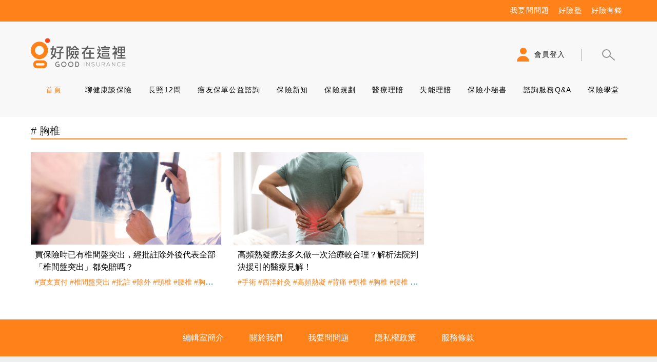

--- FILE ---
content_type: text/html; charset=utf-8
request_url: https://social-plugins.line.me/widget/friend?lineId=%40vuo7410n&count=true&home=true&lang=zh_Hant&type=friend&id=0&origin=https%3A%2F%2Fgoodins.life%2F&title=%E5%A5%BD%E9%9A%AA%E5%9C%A8%E9%80%99%E8%A3%A1%20Goodins.Life%20-%E5%81%A5%E5%BA%B7%E9%9A%AA%E7%AC%AC%E4%B8%80%E7%B6%B2%E7%AB%99
body_size: 853
content:
<!DOCTYPE html>
<html lang="zh_Hant">
<head>
      <meta charset="UTF-8">
      <link rel="stylesheet" type="text/css" href="https://www.line-website.com/social-plugins/css/widget.1.27.8.1.css"/>
      <script>
          window.lineIt = {"login":false,"friend":{"friendName":"好險報報","invalidOa":false,"pictureUrl":"https://profile.line-scdn.net/0h15k89t3wbhpGQUMr38oQZTYRbXBlMDcIayIkLCcSZ3pyIyxKbicieCdGMHp_dSkcPiMpKXIUMS1KUhl8WBeSLkFxMC1_dyFOaico-Q","homeUrl":"https://timeline.line.me/user/_deqpLUM5q42GiMST9WKkQ5gs5lABMx36ABIQtIU","timelineID":"_deqpLUM5q42GiMST9WKkQ5gs5lABMx36ABIQtIU","friendCount":23235,"userFriendStatus":{"contactStatus":{"status":"UNSPECIFIED"}},"contactStatus":{"status":"UNSPECIFIED"}}}
      </script>
</head>
<body class="zh_Hant chrome otherOs" style="width: max-content;">
<div class="btnWrap afWrap">
      <button class="btn  on" title="可將好險報報加入好友。"><i></i><span class="label"><span class="lang">加入好友</span></span>
      </button>
      <span class="bubble">
            <span class="article count home">
                <span class="num" title="23235">23K</span><a class="icon" href="https://timeline.line.me/user/_deqpLUM5q42GiMST9WKkQ5gs5lABMx36ABIQtIU" target="_blank" title="您可以在好險報報的主頁查看其他張貼。"></a>
            </span>
      </span>
</div>
</body>
<script src="https://www.line-website.com/social-plugins/js/widget/button.1.27.8.1.js" async="async" defer="defer" crossorigin="anonymous"></script>
<script src="https://www.line-website.com/social-plugins/js/lib/sentry.1.27.8.1.js" crossorigin="anonymous"></script>
</html>

--- FILE ---
content_type: text/html; charset=utf-8
request_url: https://www.google.com/recaptcha/api2/aframe
body_size: 268
content:
<!DOCTYPE HTML><html><head><meta http-equiv="content-type" content="text/html; charset=UTF-8"></head><body><script nonce="DPuxFydGdP1S-mJ07DBMNA">/** Anti-fraud and anti-abuse applications only. See google.com/recaptcha */ try{var clients={'sodar':'https://pagead2.googlesyndication.com/pagead/sodar?'};window.addEventListener("message",function(a){try{if(a.source===window.parent){var b=JSON.parse(a.data);var c=clients[b['id']];if(c){var d=document.createElement('img');d.src=c+b['params']+'&rc='+(localStorage.getItem("rc::a")?sessionStorage.getItem("rc::b"):"");window.document.body.appendChild(d);sessionStorage.setItem("rc::e",parseInt(sessionStorage.getItem("rc::e")||0)+1);localStorage.setItem("rc::h",'1769013661235');}}}catch(b){}});window.parent.postMessage("_grecaptcha_ready", "*");}catch(b){}</script></body></html>

--- FILE ---
content_type: application/javascript; charset=UTF-8
request_url: https://goodins.life/_nuxt/da0f969.js
body_size: 3859
content:
(window.webpackJsonp=window.webpackJsonp||[]).push([[23],{347:function(t,i,e){t.exports=e.p+"img/icon-goodins.a43a480.svg"},363:function(t,i,e){t.exports=e.p+"img/good-insurance-logo.4e9937c.svg"},432:function(t,i,e){t.exports=e.p+"img/goodins-banner-1.bf505c4.png"},462:function(t,i,e){var o=e(578);"string"==typeof o&&(o=[[t.i,o,""]]),o.locals&&(t.exports=o.locals);(0,e(42).default)("0baa37db",o,!0,{sourceMap:!1})},575:function(t,i){t.exports="[data-uri]"},576:function(t,i,e){t.exports=e.p+"img/about-bannel.5bf2b71.png"},577:function(t,i,e){"use strict";e(462)},578:function(t,i,e){var o=e(41),a=e(356),n=e(432);i=o(!1);var s=a(n);i.push([t.i,"#about .about-header{height:400px;background-image:url("+s+");background-position:50%,50%;display:flex;justify-content:center;align-items:center;flex-direction:row}#about .about-header .about-title{color:#fff;font-size:2.5rem}#about .about-body{display:flex;justify-content:center;align-items:center;flex-direction:row;padding-top:60px;flex-direction:column}#about .about-body .logo{width:304px;height:96px}#about .about-body .about-content .about-content-title{color:#ff811a}#about .about-body .about-info{width:100%}#about .about-body .about-info .about-info-item{display:flex}#about .about-body .about-info .about-info-item .about-info-item-container{width:40%}@media(max-width:960px){#about .about-body .about-info .about-info-item .about-info-item-container{width:100%}}#about .about-body .about-info .about-info-item .about-info-item-icon{width:64px;height:64px;background-color:#ededed;border-radius:50%;display:flex;justify-content:center;align-items:center;flex-direction:row}#about .about-body .about-info .about-info-item .about-info-item-title{color:#ff811a}#about .about-our-service{padding:60px 0;width:100%;background-color:#fff9f5}#about .about-our-service .our-service-sub-title,#about .about-our-service .our-service-title{text-align:center}#about .about-our-service .our-service-container{display:flex;justify-content:space-between}@media(max-width:960px){#about .about-our-service .our-service-container{flex-direction:column}}#about .about-our-service .our-service-container .our-service-item{width:265px;margin:0 34px;background-color:#fff;padding:30px 16px;display:flex;flex-direction:column;justify-content:space-between}@media(max-width:960px){#about .about-our-service .our-service-container .our-service-item{width:100%;margin:0 0 30px}}#about .about-our-service .our-service-container .our-service-item .our-service-item-top{display:flex;align-content:center;flex-direction:column}#about .about-our-service .our-service-container .our-service-item .our-service-item-title{text-align:center;color:#ff811a}#about .about-claim-settlement .about-claim-settlement-container{display:flex;align-items:center;justify-content:space-between;padding:55px 35px}@media(max-width:960px){#about .about-claim-settlement .about-claim-settlement-container .about-claim-settlement-content{width:100%;display:flex;flex-direction:column;justify-content:center;align-items:center}#about .about-claim-settlement .about-claim-settlement-container .about-claim-settlement-content p{text-align:center}}#about .about-img{width:320px;height:370px}",""]),t.exports=i},713:function(t,i,e){"use strict";e.r(i);var o={scrollToTop:!0,data:function(){return{ourServiceList:[{img:e(347),title:"保險新知",content:["報導雜亂無章看不懂嗎？","「Goodins好險在這裡」隨時關注時事訊息，並設計多元主題解析保險動態，讓您在最短的時間內，吸收最新、最專業的保險資訊。"],link:"/"},{img:e(347),title:"諮詢服務",content:["保戶對保險理賠結果有疑義，因保險契約衍生權益受損或疑問，每周一至周六下午，由本站總編輯親自為您解答。"],link:"/chiefeditor-customer-support"}]}}},a=(e(577),e(59)),n=e(156),s=e.n(n),c=e(338),r=e(741),u=Object(a.a)(o,(function(){var t=this,i=t.$createElement,o=t._self._c||i;return o("div",{attrs:{id:"about"}},[o("div",{staticClass:"about-header"},[o("h2",{staticClass:"about-title"},[t._v("\n      "+t._s(t.$t("about"))+"\n    ")])]),t._v(" "),o("v-container",[o("div",{staticClass:"about-body"},[o("img",{staticClass:"logo",attrs:{src:e(363),alt:"logo"}}),t._v(" "),o("div",{staticClass:"about-content mt-4"},[o("h3",{staticClass:"about-content-title font-w-5 rem-14 my-5"},[t._v("\n          關於GOODINS好險在這裡\n        ")]),t._v(" "),o("p",[t._v("\n          隨著資訊科技越加發達，保險資訊更加透明，許多人會選擇上網比較，「什麼樣的保險才是真正適合自己的？」\n        ")]),t._v(" "),o("p",[t._v("\n          GoodIns. 好險在這裡\n          以「好的保險不是透過商品比較而來」為出發點，一直致力於保險資訊的公開、透明，透過關注健康與保險新知，以生活化的例子解析，從政府衛生福利、健保、醫院的實務統計中看到真正的健康風險及醫療趨勢，協助保戶挑選真正適合自己的健康保險。\n        ")]),t._v(" "),o("p",[t._v("\n          2015年開立官方網站，並陸續推出《\n          一輩子的幸福-生活健康照護有夠保指南》、《保險公司沒有告訴你的真相：完全攻略殘扶險》\n          、《新重大疾病、新重大傷病一本通》\n          、《怎樣買長照險-一本長照存摺保幸福》等著作，獲得廣大讀者支持。為服務更多客戶，2016年10月擴大功能，成立新官網\n          GoodIns. 好險在這裡 ，提供進一步的諮詢與保險規劃服務。\n        ")]),t._v(" "),o("p",[t._v("\n          我們希望透過這個平台，專注於健康與生活資訊，讓更多人可以了解適用的健康保險，在遭遇疾病與意外前，可以妥善為自己與家人的未來做好規劃與準備，持續保有這份永恆的幸福。\n        ")])]),t._v(" "),o("div",{staticClass:"about-info mt-10"},[o("div",{staticClass:"about-info-item mb-7"},[o("div",{staticClass:"about-info-item-icon mr-10"},[o("img",{attrs:{src:e(575),alt:"icon-home"}})]),t._v(" "),o("div",{staticClass:"about-info-item-container"},[o("p",{staticClass:"mb-2 about-info-item-title font-w-5"},[t._v("官網成立")]),t._v(" "),o("p",{staticClass:"mb-2 about-info-item-text"},[t._v("\n              2015年6月籌設以Google\n              Blogger技術為基礎的部落網誌，及至同年8月推出全新官方網站。\n            ")])])]),t._v(" "),o("div",{staticClass:"about-info-item mb-7"},[o("div",{staticClass:"about-info-item-icon mr-10"},[o("img",{attrs:{src:e(347),alt:"icon-goodins"}})]),t._v(" "),o("div",{staticClass:"about-info-item-container"},[o("p",{staticClass:"mb-2 about-info-item-title font-w-5"},[t._v("\n              成立 GOODINS 好險在這裡\n            ")]),t._v(" "),o("p",{staticClass:"mb-2 about-info-item-text"},[t._v("\n              為服務更多客戶，2016年10月成立《好險在這裡》新官網，篩選並撰寫更多好文好圖，推廣保險與健康知識。\n            ")])])])])])]),t._v(" "),o("div",{staticClass:"about-our-service"},[o("v-container",[o("p",{staticClass:"our-service-sub-title mb-0"},[t._v("提供詳實資訊")]),t._v(" "),o("h3",{staticClass:"our-service-title rem-14"},[t._v("我們專注服務")]),t._v(" "),o("div",{staticClass:"our-service-container mt-10"},[t._l(t.ourServiceList,(function(i,e){return o("div",{staticClass:"our-service-item"},[o("div",{staticClass:"our-service-item-top"},[o("img",{staticClass:"mb-3",attrs:{src:i.img,alt:"icon-goodins"}}),t._v(" "),o("p",{staticClass:"our-service-item-title font-w-5 rem-10"},[t._v("\n              "+t._s(i.title)+"\n            ")]),t._v(" "),o("div",t._l(i.content,(function(i,e){return o("p",{staticClass:"our-service-item-text mb-0"},[t._v("\n                "+t._s(i)+"\n              ")])})),0)]),t._v(" "),o("v-btn",{staticClass:"mt-2",attrs:{nuxt:"",to:i.link+"?",width:"100%",color:"#ff811a"}},[o("span",{staticClass:"white--text"},[t._v("了解更多")])])],1)})),t._v(" "),o("div",{staticClass:"our-service-item"},[o("div",{staticClass:"our-service-item-top"},[o("img",{staticClass:"mb-3",attrs:{src:e(347),alt:"icon-goodins"}}),t._v(" "),o("p",{staticClass:"our-service-item-title font-w-5 rem-10"},[t._v("\n              保險課程\n            ")]),t._v(" "),o("div",[o("p",{staticClass:"our-service-item-text mb-0"},[t._v("\n                針對保險顧問所需健康險專業銷售方法、保險契約研讀、保險理賠實務等，不定期開設專業訓練班。\n              ")])])]),t._v(" "),o("v-btn",{staticClass:"mt-2",attrs:{link:"",href:"https://goodins.life/store/latest-course/",target:"_blank",width:"100%",color:"#ff811a"}},[o("span",{staticClass:"white--text"},[t._v("了解更多")])])],1)],2)])],1),t._v(" "),o("div",{staticClass:"about-claim-settlement"},[o("v-container",[o("div",{staticClass:"about-claim-settlement-container"},[o("div",{staticClass:"about-claim-settlement-content"},[o("div",[o("h3",{staticClass:"d-none d-md-block rem-14"},[t._v("我們相信")]),t._v(" "),o("h3",{staticClass:"d-none d-md-block rem-14"},[t._v("\n              好的保險不是透過商品比較而來\n            ")]),t._v(" "),o("h3",{staticClass:"d-block d-md-none rem-14"},[t._v("\n              我們相信好的保險不是透過商品比較而來\n            ")]),t._v(" "),o("p",{staticClass:"mb-0 mt-5"},[t._v("好的保險，在於風險實證統計與保障的關聯")]),t._v(" "),o("p",{staticClass:"mb-0"},[t._v("好的保險，在於每個人該有適合自己的規劃")]),t._v(" "),o("p",{staticClass:"mb-0"},[t._v("好的保險，在於保戶詳盡認識內容後的決定")])]),t._v(" "),o("div",{staticClass:"d-flex justify-end"},[o("v-btn",{staticClass:"mt-7",attrs:{nuxt:"",to:"/chiefeditor-customer-support",width:"160",color:"#e63a36"}},[o("span",{staticClass:"white--text"},[t._v("理賠諮詢")])])],1)]),t._v(" "),o("img",{staticClass:"d-none d-md-block about-img",attrs:{src:e(576),alt:"about-bannel"}})])])],1)],1)}),[],!1,null,null,null);i.default=u.exports;s()(u,{VBtn:c.a,VContainer:r.a})}}]);

--- FILE ---
content_type: image/svg+xml
request_url: https://goodins.life/_nuxt/img/good-bigmoney-min-logo.889ceb2.svg
body_size: 547
content:
<svg xmlns="http://www.w3.org/2000/svg" width="40" height="40" viewBox="0 0 40 40">
    <g fill="none" fill-rule="evenodd">
        <g>
            <g>
                <g>
                    <path fill="#F63535" d="M8.607 7.544c-2.579 0-4.677 2.085-4.677 4.649 0 2.563 2.098 4.648 4.677 4.648 2.579 0 4.677-2.085 4.677-4.648 0-2.564-2.098-4.65-4.677-4.65m0 13.205C3.861 20.748 0 16.91 0 12.193c0-4.718 3.861-8.556 8.607-8.556 4.746 0 8.607 3.838 8.607 8.556 0 4.717-3.861 8.555-8.607 8.555M5.65 25.086c-.54 0-.996.452-.996.988v.055c0 .536.456.99.996.99h6.835c.549 0 .995-.445.995-.99v-.055c0-.536-.456-.988-.995-.988H5.65zm6.835 4.767H5.65c-2.066 0-3.747-1.67-3.747-3.724v-.055c0-2.053 1.68-3.723 3.747-3.723h6.835c2.066 0 3.746 1.67 3.746 3.723v.055c0 2.053-1.68 3.724-3.746 3.724z" transform="translate(-36 -868) translate(36 868) translate(10 5)"/>
                    <path fill="#A23131" d="M19.124 2.399c0 1.325-1.081 2.398-2.414 2.398-1.332 0-2.413-1.073-2.413-2.398C14.297 1.075 15.377 0 16.71 0c1.333 0 2.414 1.075 2.414 2.399" transform="translate(-36 -868) translate(36 868) translate(10 5)"/>
                </g>
            </g>
        </g>
    </g>
</svg>


--- FILE ---
content_type: application/javascript; charset=UTF-8
request_url: https://goodins.life/_nuxt/0513d2a.js
body_size: 4090
content:
(window.webpackJsonp=window.webpackJsonp||[]).push([[51],{481:function(s,i,t){var a=t(640);"string"==typeof a&&(a=[[s.i,a,""]]),a.locals&&(s.exports=a.locals);(0,t(42).default)("363265bb",a,!0,{sourceMap:!1})},639:function(s,i,t){"use strict";t(481)},640:function(s,i,t){(i=t(41)(!1)).push([s.i,"#pricacy .pricacy-item h3{color:#ff811a}",""]),s.exports=i},733:function(s,i,t){"use strict";t.r(i);t(11);var a={scrollToTop:!0,components:{indexTitle:function(){return t.e(2).then(t.bind(null,730))}}},v=(t(639),t(59)),c=t(156),n=t.n(c),e=t(741),_=Object(v.a)(a,(function(){var s=this,i=s.$createElement,t=s._self._c||i;return t("div",{attrs:{id:"pricacy"}},[t("v-container",{staticClass:"py-12"},[t("indexTitle",{staticClass:"my-5",attrs:{isTitle:!0,title:s.$t("privacyPolicy")}}),s._v(" "),t("div",{staticClass:"pricacy-body"},[t("p",[s._v("\n        非常歡迎您光臨本網站！本網站在此聲明尊重並依個人資料保護法等相關規定保護您個人的隱私權。為了讓您能夠更安心的使用本網站所提供的各項服務，並透明化本網站如何蒐集、應用及保護您所提供的個人資料，特此向您說明本網站的隱私權保護政策如下：\n      ")]),s._v(" "),t("div",{staticClass:"pricacy-item"},[t("h2",{staticClass:"rem-12"},[s._v("個人資料之取得")]),s._v(" "),t("h3",{staticClass:"rem-8"},[s._v("．登入/註冊會員")]),s._v(" "),t("p",[s._v("\n          當您需進行首次的線上購物前，需進行網路會員註冊，請您依照網頁指示提供包括姓名、住址、電話、手機號碼、Email等個人基本資料。凡已進行註冊之會員，未來有購物需求時，只需進行登入帳號、密碼，即可立即進行購物流程，非經您的許可，本公司不會儲存您的金融資訊與往來資料。\n        ")]),s._v(" "),t("p",[s._v("\n          提醒您，您註冊始使用的Email帳號將會成為未來您在線上購物的帳號，為不可更改的資料欄位。您同意將上開之個人資料提供予「谷楹網通有限公司」(下稱本公司)為消費行為分析、客戶管理、市場調查、產品開發或行銷等目的蒐集、處理與利用您所提供之個人資料以電磁紀錄或其他類似方式儲存、編輯、傳輸、建檔，不限定利用之期間與地區，並得基於上開目的及範圍將您提供之個人資料匿名處理後提供予本公司之協力廠商處理、使用。您有權查詢、請求閱覽、製給複製本、補充或更正、請求停止蒐集、處理或利用及刪除已提供之個人資料。您需擔保您所提供之資料的真實性與正確性，倘您提供的資訊不完整，您瞭解將有可能影響您的會員權益，並請注意。\n        ")])]),s._v(" "),t("div",{staticClass:"pricacy-item"},[t("h3",{staticClass:"rem-8"},[s._v("．蒐集期限與使用地區")]),s._v(" "),t("p",[s._v("\n          本公司所蒐集的個人資料，您同意依據上述的使用說明於本公司經營品牌「好險在這裡」、「好險有錢」、「好險塾」期間進行使用，並依據您的補充、更正、停止等請求為適切的管理，您同意本公司得於本公司所經營的相關據點地區以及網際網路上為有效及合法的處理與使用。\n        ")])]),s._v(" "),t("div",{staticClass:"pricacy-item"},[t("h3",{staticClass:"rem-8"},[s._v("．網路活動")]),s._v(" "),t("p",[s._v("\n          當您有意參與網路活動或意見調查時，本網站將會請您進行網路會員登入(此項登入行為會必須提供帳號與密碼)\n          ，且未獲得您同意前，不擷取任何您留存在本網站的個人資料，惟不包含您在本網站中因瀏覽網頁行為所留存的軌跡資料。\n        ")])]),s._v(" "),t("div",{staticClass:"pricacy-item"},[t("h3",{staticClass:"rem-8"},[s._v("．線上購物")]),s._v(" "),t("p",[s._v("\n          當您透過本網站交易平台進行線上購物，為瞭解您購買產品或服務類別與數量，以及付款人與收貨人資料、付款方式等，本公司將蒐集您已提供所購買產品或服務內容(如品名、數量、金額等)、付款人資料(如姓名、電子郵件、地址、電話等)、收貨人資料(如姓名、電話、地址、郵遞區號等)、付款方式等相關資訊進行分析，且資料僅供內部了解使用。\n        ")])]),s._v(" "),t("div",{staticClass:"pricacy-item"},[t("h3",{staticClass:"rem-8"},[s._v("．其他")]),s._v(" "),t("p",[s._v("\n          本網站會保留您在上網瀏覽或查詢時，伺服器自行產生的相關紀錄，包括您使用連線設備的IP\n          位址、使用時間、使用的瀏覽器、瀏覽及點選資料紀錄等。針對個別連線者的瀏覽器予以標示，歸納使用者瀏覽器在所瀏覽的網頁，除非您願意告知你的個人資料，否則本網站不會、也無法將此項紀錄和您對應。\n        ")])]),s._v(" "),t("div",{staticClass:"pricacy-item"},[t("h2",{staticClass:"rem-12"},[s._v("個人資料之運用")]),s._v(" "),t("h3",{staticClass:"rem-8"},[s._v("．網路活動")]),s._v(" "),t("p",[s._v("\n          在您參與本公司不定期舉辦的網路活動，所同意提供的個人資料類項，本網站、FaceBook粉絲團所蒐集的姓名、身份證字號、暱稱及照片等，僅供抽獎活動依據。電話、Email及住址等資訊，則作為通知受訪者抽獎結果及分析之用。除非經您同意，本網站不會將資訊用做其他用途。\n        ")]),s._v(" "),t("p",[s._v("\n          除了依據活動合理之需要公布中獎者名單，本網站絕不會公布您的任何資訊。\n        ")])]),s._v(" "),t("div",{staticClass:"pricacy-item"},[t("h2",{staticClass:"rem-12"},[s._v("個人資料之修改")]),s._v(" "),t("p",[s._v("\n          登錄會員後，您可以隨時進入會員中心更改所輸入的個人資料(但Email帳號除外)。\n        ")])]),s._v(" "),t("div",{staticClass:"pricacy-item"},[t("h2",{staticClass:"rem-12"},[s._v("與第三者共用個人資料")]),s._v(" "),t("p",[s._v("\n          本公司絕不會任意出售、交換、或出租任何您的個人資料給其他團體或個人。我們將在下列政策原則之下，與第三者共用您的個人資料：\n        ")]),s._v(" "),t("p",[s._v("\n          為了提供您其他服務或優惠權益，需要與提供該服務或優惠之第三者共用您的資料時，我們將在活動時提供充分說明，並且在資料蒐集之前通知您，您可以自由選擇是否接受這項特定服務或優惠。\n        ")]),s._v(" "),t("p",[s._v("\n          司法單位或其他有權機關因公眾安全或於緊急情況下為維護其他會員或第三人之合法權益，要求本網站提供特定個人資料時，將視司法單位合法正式的程序，與使用者安全考量下做可能必要的配合。\n        ")])]),s._v(" "),t("div",{staticClass:"pricacy-item"},[t("h2",{staticClass:"rem-12"},[s._v("Cookies的運用")]),s._v(" "),t("p",[s._v("\n          Cookies 讓網頁伺服器(Web\n          Server)能夠辨識使用者的資料。一般網頁被讀取時，伺服器無法辨識使用者是否曾經來過以及來過的時間次數等資料，於是瀏覽網頁時，伺服器將一段簡短資訊經由瀏覽器寫入使用者硬碟，下次瀏覽器在要求伺服器傳回網頁之前，會將Cookies的資料先傳給伺服器，伺服器可依據Cookies的資料來判斷使用者，有了使用者的造訪資料，網頁伺服器可分析並針對不同讀者之不同喜好，執行不同的動作或傳回特定的資訊。\n        ")]),s._v(" "),t("p",[s._v("\n          在下列情況下，本網站將會在您瀏覽器中寫入並讀取Cookies：為提供更好、更個人化的服務，以及方便您參與個人化的互動活動；為統計瀏覽人數及分析瀏覽模式，以了解網頁瀏覽的情況，做為本網站改善服務的參考。如果您選擇拒絕所有的Cookies，可能無法使用部份個人化服務，或是參與部份的活動，您可以在瀏覽器中選擇修改對Cookies的接受程度，包括接受所有Cookies、設定Cookies時得到通知、拒絕所有Cookies等。\n        ")])]),s._v(" "),t("div",{staticClass:"pricacy-item"},[t("h2",{staticClass:"rem-12"},[s._v("自我保護措施")]),s._v(" "),t("p",[s._v("\n          請妥善保管您的密碼及或任何個人資料，不要將任何個人資料，尤其是密碼提供給任何人。在您完成購物或察看您的會員權益後，務必記得登出帳戶，若您是與他人共享電腦或使用公共電腦，切記要關閉瀏覽器視窗，以防止他人讀取您的個人資料或信件。\n        ")])]),s._v(" "),t("div",{staticClass:"pricacy-item"},[t("h2",{staticClass:"rem-12"},[s._v("隱私權政策變更")]),s._v(" "),t("p",[s._v("\n          本網站可能不定時更新本政策，以便適用於您與本公司的服務、業務與法律的變更保持一致；當然，本網站將始終信守承諾也尊重您的隱私。\n        ")]),s._v(" "),t("p",[s._v("\n          本政策的任何修改將張貼於本網站明顯的區域，因此建議您定期回到此處查看以瞭解任何變更。請注意在任何變更後繼續使用本會員帳戶，意味著您願意達成新的隱私權政策並同意受其約束。如果您不同意本政策中的任何變更，不希望您的資訊受修訂政策的規限，您需聯絡客服中心註銷您的帳戶；如果對本政策有任何疑問，請洽詢客服中心。\n        ")])])])],1)],1)}),[],!1,null,null,null);i.default=_.exports;n()(_,{VContainer:e.a})}}]);

--- FILE ---
content_type: application/javascript; charset=UTF-8
request_url: https://goodins.life/_nuxt/38a0392.js
body_size: 867
content:
(window.webpackJsonp=window.webpackJsonp||[]).push([[3],{492:function(t,e,i){var a=i(665);"string"==typeof a&&(a=[[t.i,a,""]]),a.locals&&(t.exports=a.locals);(0,i(42).default)("2aabd6a9",a,!0,{sourceMap:!1})},664:function(t,e,i){"use strict";i(492)},665:function(t,e,i){(e=i(41)(!1)).push([t.i,".article-bottom{display:block}.article-bottom .article-img{background-size:cover;background-position:50%;width:100%;height:125px}@media(max-width:1264px){.article-bottom .article-img{height:100px}}@media(max-width:960px){.article-bottom .article-img{height:130px}}@media(max-width:700px){.article-bottom .article-img{height:100px}}@media(max-width:600px){.article-bottom .article-img{height:180px}}.article-bottom .article-content{height:45px;-webkit-line-clamp:2/*! autoprefixer: ignore next */}.article-bottom .article-content,.article-bottom .article-tag{display:-webkit-box;overflow:hidden;text-overflow:ellipsis;-webkit-box-orient:vertical}.article-bottom .article-tag{height:20px;-webkit-line-clamp:1/*! autoprefixer: ignore next */}",""]),t.exports=e},726:function(t,e,i){"use strict";i.r(e);var a={props:{imgClass:{type:String,default:""},textClass:{type:String,default:""},article:{type:Object,default:function(){}}}},l=(i(664),i(59)),c=Object(l.a)(a,(function(){var t=this,e=t.$createElement,i=t._self._c||e;return i("nuxt-link",{staticClass:"article-bottom",attrs:{to:"/"+t.article.slug+"/"+t.article.article_id+"/"+t.article.customized_url+"?"}},[i("div",{staticClass:"article-img",class:t.imgClass,style:"background-image:url("+t.article.preview+")"}),t._v(" "),i("div",{staticClass:"pa-2",class:t.textClass},[i("p",{staticClass:"mb-2 black--text article-content"},[t._v("\n      "+t._s(t.article.title)+"\n    ")]),t._v(" "),i("p",{staticClass:"mb-0 article-tag"},t._l(t.article.tags,(function(e){return i("span",{key:e.name,staticClass:"rem-2 main-orange"},[t._v("\n        #"+t._s(e.name)+"\n      ")])})),0)])])}),[],!1,null,null,null);e.default=c.exports}}]);

--- FILE ---
content_type: application/javascript; charset=UTF-8
request_url: https://goodins.life/_nuxt/0e7d827.js
body_size: 2115
content:
(window.webpackJsonp=window.webpackJsonp||[]).push([[52],{482:function(e,t,a){var r=a(642);"string"==typeof r&&(r=[[e.i,r,""]]),r.locals&&(e.exports=r.locals);(0,a(42).default)("4bf9720c",r,!0,{sourceMap:!1})},641:function(e,t,a){"use strict";a(482)},642:function(e,t,a){(t=a(41)(!1)).push([e.i,"#tag-article .article-container{padding:25px 0}#tag-article .article-action{padding:45px 0 65px}#tag-article .new-article-item .new-article-img{width:100%;height:180px}@media(max-width:600px){#tag-article .new-article-item .new-article-img{height:180px}}",""]),e.exports=t},731:function(e,t,a){"use strict";a.r(t);a(27),a(11),a(19),a(116),a(22);var r=a(2),c={asyncData:function(e){return Object(r.a)(regeneratorRuntime.mark((function t(){var a,r,c,n,s,i,o;return regeneratorRuntime.wrap((function(t){for(;;)switch(t.prev=t.next){case 0:a=e.store,r=e.query,t.prev=1,o="",i=null==r.page?1:r.page,null!=r.tag&&null!=r.tag_id&&(c="tag",n=r.tag),null!=r.category&&null!=r.category_id&&(c="category",n=r.category),null!=r.search&&(c="search",n=r.search),t.t0=c,t.next="tag"===t.t0?10:"category"===t.t0?14:"search"===t.t0?24:29;break;case 10:return t.next=12,a.dispatch("getNewArticleList",{page:i,tagID:r.tag_id,size:12});case 12:return o=t.sent,t.abrupt("break",29);case 14:if("all"!=r.category){t.next=20;break}return t.next=17,a.dispatch("getNewArticleList",{page:i,top:"",size:12});case 17:o=t.sent,t.next=23;break;case 20:return t.next=22,a.dispatch("getNewArticleList",{page:i,top:"",category_id:r.category_id,size:12});case 22:o=t.sent;case 23:return t.abrupt("break",29);case 24:return t.next=26,a.dispatch("searchArticle",{page:i,search:encodeURIComponent(r.search),size:12});case 26:return o=t.sent,t.abrupt("break",29);case 29:return s=null==o.data.Articles?[]:o.data.Articles,t.abrupt("return",{searchArticle:s,searchTitle:n,pageList:o.data.count,page:parseInt(i)});case 33:return t.prev=33,t.t1=t.catch(1),t.abrupt("return",{searchArticle:[],searchTitle:"",pageList:0,page:1});case 37:case"end":return t.stop()}}),t,null,[[1,33]])})))()},scrollToTop:!0,data:function(){return{searchArticle:[],searchTitle:"",pageList:0,page:1,options:{duration:300,offset:0,easing:"easeInOutCubic"}}},methods:{getArticle:function(e){var t=this;return Object(r.a)(regeneratorRuntime.mark((function a(){var r;return regeneratorRuntime.wrap((function(a){for(;;)switch(a.prev=a.next){case 0:a.prev=0,a.t0=e,a.next="category"===a.t0?4:"tag"===a.t0?8:"search"===a.t0?12:16;break;case 4:return a.next=6,t.$store.dispatch("getNewArticleList",{category:"all"!=t.$route.query.category?t.$route.query.category_id:"",page:t.page,size:12,top:!0});case 6:return r=a.sent,a.abrupt("break",16);case 8:return a.next=10,t.$store.dispatch("getNewArticleList",{page:t.page,tagID:null!=t.$route.query.tag_id?t.$route.query.tag_id:"",size:12,top:!1});case 10:return r=a.sent,a.abrupt("break",16);case 12:return a.next=14,t.$store.dispatch("searchArticle",{size:12,page:t.page,search:t.$route.query.search});case 14:return r=a.sent,a.abrupt("break",16);case 16:t.searchArticle=r.data.Articles,a.next=24;break;case 19:a.prev=19,a.t1=a.catch(0),t.searchArticle=[],t.pageList=0;case 24:case"end":return a.stop()}}),a,null,[[0,19]])})))()},changePage:function(e){var t=this;return Object(r.a)(regeneratorRuntime.mark((function a(){return regeneratorRuntime.wrap((function(a){for(;;)switch(a.prev=a.next){case 0:null==t.$route.query.category&&null==t.$route.query.category_id&&null==t.$route.query.search?("tag",t.$router.push("/searchArticle?tag=".concat(t.$route.query.tag,"&tag_id=").concat(t.$route.query.tag_id,"&page=").concat(e,"&"))):null==t.$route.query.search?("category",t.$router.push("/searchArticle?category=".concat(t.$route.query.category,"&category_id=").concat(t.$route.query.category_id,"&page=").concat(e,"&"))):("search",t.$router.push("/searchArticle?search=".concat(t.$route.query.search,"&page=").concat(e,"&"))),t.$vuetify.goTo(0,t.options),t.$nuxt.refresh();case 3:case"end":return a.stop()}}),a)})))()}},watch:{"$route.query":function(e,t){null!=e.search&&e.search!=t.search&&(this.page=1,this.searchTitle=e.search,this.getArticle("search")),e.page!=t.page&&(this.page=parseInt(e.page),this.changePage(e.page))}},components:{indexTitle:function(){return a.e(2).then(a.bind(null,730))},articlebottom:function(){return a.e(3).then(a.bind(null,726))}}},n=(a(641),a(59)),s=a(156),i=a.n(s),o=a(338),u=a(336),l=a(741),g=a(630),p=a(337),h=Object(n.a)(c,(function(){var e=this,t=e.$createElement,a=e._self._c||t;return a("div",{attrs:{id:"tag-article"}},[a("v-container",[a("indexTitle",{attrs:{title:"# "+e.searchTitle}}),e._v(" "),0!=e.searchArticle.length?a("v-row",{staticClass:"article-container"},e._l(e.searchArticle,(function(e,t){return a("v-col",{key:"searchArticle-"+t,staticClass:"article-article-item mb-5",attrs:{cols:"12",sm:"6",md:"4"}},[a("articlebottom",{staticClass:"new-article-item",attrs:{article:e,imgClass:"new-article-img",textClass:"new-article-text"}})],1)})),1):a("div",{},[a("v-row",[a("v-col",{staticClass:"py-10 d-flex justify-center align-center flex-column"},[a("p",{staticClass:"rem-8"},[e._v("查無資料")]),e._v(" "),a("v-btn",{staticClass:"mt-5 mx-2",attrs:{color:"#ff811a",nuxt:"",to:"/?"}},[a("span",{staticClass:"white--text"},[e._v("回首頁")])])],1)],1)],1),e._v(" "),e.pageList>12?a("div",{staticClass:"article-action d-flex justify-center"},[a("div",{staticClass:"text-center"},[a("v-pagination",{attrs:{"total-visible":7,length:Math.ceil(e.pageList/12)},on:{input:e.changePage},model:{value:e.page,callback:function(t){e.page=t},expression:"page"}})],1)]):e._e()],1)],1)}),[],!1,null,null,null);t.default=h.exports;i()(h,{VBtn:o.a,VCol:u.a,VContainer:l.a,VPagination:g.a,VRow:p.a})}}]);

--- FILE ---
content_type: text/plain
request_url: https://www.google-analytics.com/j/collect?v=1&_v=j102&a=1388841341&t=pageview&_s=1&dl=https%3A%2F%2Fgoodins.life%2FsearchArticle%3Ftag%3D%25E8%2583%25B8%25E6%25A4%258E%26tag_id%3D2754%26page%3D1&dp=%2FsearchArticle%3Ftag%3D%25E8%2583%25B8%25E6%25A4%258E%26tag_id%3D2754%26page%3D1&ul=en-us%40posix&dt=%E5%A5%BD%E9%9A%AA%E5%9C%A8%E9%80%99%E8%A3%A1&sr=1280x720&vp=1280x720&_u=YADAAEABAAAAACAAI~&jid=1182665113&gjid=2147462358&cid=138334208.1769013656&tid=UA-85668055-2&_gid=1490629455.1769013659&_r=1&_slc=1&z=207491569
body_size: -450
content:
2,cG-J2T1VED38F

--- FILE ---
content_type: application/javascript; charset=UTF-8
request_url: https://goodins.life/_nuxt/af5ed56.js
body_size: 230
content:
(window.webpackJsonp=window.webpackJsonp||[]).push([[19],{738:function(n,t,e){"use strict";e.r(t);var u=e(59),l=Object(u.a)({},(function(){var n=this.$createElement,t=this._self._c||n;return t("div",[t("nuxt")],1)}),[],!1,null,null,null);t.default=l.exports}}]);

--- FILE ---
content_type: application/javascript; charset=UTF-8
request_url: https://goodins.life/_nuxt/b450924.js
body_size: 22042
content:
(window.webpackJsonp=window.webpackJsonp||[]).push([[15],{0:function(t,e,n){"use strict";n.d(e,"k",(function(){return h})),n.d(e,"m",(function(){return d})),n.d(e,"l",(function(){return m})),n.d(e,"e",(function(){return b})),n.d(e,"b",(function(){return g})),n.d(e,"s",(function(){return v})),n.d(e,"g",(function(){return y})),n.d(e,"h",(function(){return x})),n.d(e,"d",(function(){return w})),n.d(e,"r",(function(){return O})),n.d(e,"j",(function(){return j})),n.d(e,"t",(function(){return _})),n.d(e,"o",(function(){return R})),n.d(e,"q",(function(){return S})),n.d(e,"f",(function(){return P})),n.d(e,"c",(function(){return E})),n.d(e,"i",(function(){return C})),n.d(e,"p",(function(){return A})),n.d(e,"a",(function(){return N})),n.d(e,"n",(function(){return B})),n.d(e,"u",(function(){return V}));n(27),n(72),n(49),n(160),n(73),n(33),n(93),n(94),n(45),n(254),n(61),n(11),n(255),n(19),n(52),n(71),n(44),n(96),n(43),n(116),n(35),n(62),n(50);var r=n(21),o=(n(22),n(2)),a=n(3),i=n(9),c=n(1),s=n(85);function u(t,e){var n=Object.keys(t);if(Object.getOwnPropertySymbols){var r=Object.getOwnPropertySymbols(t);e&&(r=r.filter((function(e){return Object.getOwnPropertyDescriptor(t,e).enumerable}))),n.push.apply(n,r)}return n}function l(t){for(var e=1;e<arguments.length;e++){var n=null!=arguments[e]?arguments[e]:{};e%2?u(Object(n),!0).forEach((function(e){Object(a.a)(t,e,n[e])})):Object.getOwnPropertyDescriptors?Object.defineProperties(t,Object.getOwnPropertyDescriptors(n)):u(Object(n)).forEach((function(e){Object.defineProperty(t,e,Object.getOwnPropertyDescriptor(n,e))}))}return t}function p(t,e){var n;if("undefined"==typeof Symbol||null==t[Symbol.iterator]){if(Array.isArray(t)||(n=function(t,e){if(!t)return;if("string"==typeof t)return f(t,e);var n=Object.prototype.toString.call(t).slice(8,-1);"Object"===n&&t.constructor&&(n=t.constructor.name);if("Map"===n||"Set"===n)return Array.from(t);if("Arguments"===n||/^(?:Ui|I)nt(?:8|16|32)(?:Clamped)?Array$/.test(n))return f(t,e)}(t))||e&&t&&"number"==typeof t.length){n&&(t=n);var r=0,o=function(){};return{s:o,n:function(){return r>=t.length?{done:!0}:{done:!1,value:t[r++]}},e:function(t){throw t},f:o}}throw new TypeError("Invalid attempt to iterate non-iterable instance.\nIn order to be iterable, non-array objects must have a [Symbol.iterator]() method.")}var a,i=!0,c=!1;return{s:function(){n=t[Symbol.iterator]()},n:function(){var t=n.next();return i=t.done,t},e:function(t){c=!0,a=t},f:function(){try{i||null==n.return||n.return()}finally{if(c)throw a}}}}function f(t,e){(null==e||e>t.length)&&(e=t.length);for(var n=0,r=new Array(e);n<e;n++)r[n]=t[n];return r}function h(t){c.a.config.errorHandler&&c.a.config.errorHandler(t)}function d(t){return t.then((function(t){return t.default||t}))}function m(t){return t.$options&&"function"==typeof t.$options.fetch&&!t.$options.fetch.length}function b(t){var e,n=arguments.length>1&&void 0!==arguments[1]?arguments[1]:[],r=t.$children||[],o=p(r);try{for(o.s();!(e=o.n()).done;){var a=e.value;a.$fetch?n.push(a):a.$children&&b(a,n)}}catch(t){o.e(t)}finally{o.f()}return n}function g(t,e){if(e||!t.options.__hasNuxtData){var n=t.options._originDataFn||t.options.data||function(){return{}};t.options._originDataFn=n,t.options.data=function(){var r=n.call(this,this);return this.$ssrContext&&(e=this.$ssrContext.asyncData[t.cid]),l(l({},r),e)},t.options.__hasNuxtData=!0,t._Ctor&&t._Ctor.options&&(t._Ctor.options.data=t.options.data)}}function v(t){return t.options&&t._Ctor===t||(t.options?(t._Ctor=t,t.extendOptions=t.options):(t=c.a.extend(t))._Ctor=t,!t.options.name&&t.options.__file&&(t.options.name=t.options.__file)),t}function y(t){var e=arguments.length>1&&void 0!==arguments[1]&&arguments[1],n=arguments.length>2&&void 0!==arguments[2]?arguments[2]:"components";return Array.prototype.concat.apply([],t.matched.map((function(t,r){return Object.keys(t[n]).map((function(o){return e&&e.push(r),t[n][o]}))})))}function x(t){var e=arguments.length>1&&void 0!==arguments[1]&&arguments[1];return y(t,e,"instances")}function w(t,e){return Array.prototype.concat.apply([],t.matched.map((function(t,n){return Object.keys(t.components).reduce((function(r,o){return t.components[o]?r.push(e(t.components[o],t.instances[o],t,o,n)):delete t.components[o],r}),[])})))}function O(t,e){return Promise.all(w(t,function(){var t=Object(o.a)(regeneratorRuntime.mark((function t(n,r,o,a){return regeneratorRuntime.wrap((function(t){for(;;)switch(t.prev=t.next){case 0:if("function"!=typeof n||n.options){t.next=4;break}return t.next=3,n();case 3:n=t.sent;case 4:return o.components[a]=n=v(n),t.abrupt("return","function"==typeof e?e(n,r,o,a):n);case 6:case"end":return t.stop()}}),t)})));return function(e,n,r,o){return t.apply(this,arguments)}}()))}function j(t){return k.apply(this,arguments)}function k(){return(k=Object(o.a)(regeneratorRuntime.mark((function t(e){return regeneratorRuntime.wrap((function(t){for(;;)switch(t.prev=t.next){case 0:if(e){t.next=2;break}return t.abrupt("return");case 2:return t.next=4,O(e);case 4:return t.abrupt("return",l(l({},e),{},{meta:y(e).map((function(t,n){return l(l({},t.options.meta),(e.matched[n]||{}).meta)}))}));case 5:case"end":return t.stop()}}),t)})))).apply(this,arguments)}function _(t,e){return $.apply(this,arguments)}function $(){return($=Object(o.a)(regeneratorRuntime.mark((function t(e,n){var o,a,c,s;return regeneratorRuntime.wrap((function(t){for(;;)switch(t.prev=t.next){case 0:return e.context||(e.context={isStatic:!1,isDev:!1,isHMR:!1,app:e,store:e.store,payload:n.payload,error:n.error,base:"/",env:{NODE_ENV:"production",DOMAIN:"goodins"}},n.req&&(e.context.req=n.req),n.res&&(e.context.res=n.res),n.ssrContext&&(e.context.ssrContext=n.ssrContext),e.context.redirect=function(t,n,o){if(t){e.context._redirected=!0;var a=Object(r.a)(n);if("number"==typeof t||"undefined"!==a&&"object"!==a||(o=n||{},n=t,a=Object(r.a)(n),t=302),"object"===a&&(n=e.router.resolve(n).route.fullPath),!/(^[.]{1,2}\/)|(^\/(?!\/))/.test(n))throw n=M(n,o),window.location.replace(n),new Error("ERR_REDIRECT");e.context.next({path:n,query:o,status:t})}},e.context.nuxtState=window.__NUXT__),t.next=3,Promise.all([j(n.route),j(n.from)]);case 3:o=t.sent,a=Object(i.a)(o,2),c=a[0],s=a[1],n.route&&(e.context.route=c),n.from&&(e.context.from=s),e.context.next=n.next,e.context._redirected=!1,e.context._errored=!1,e.context.isHMR=!1,e.context.params=e.context.route.params||{},e.context.query=e.context.route.query||{};case 15:case"end":return t.stop()}}),t)})))).apply(this,arguments)}function R(t,e){return!t.length||e._redirected||e._errored?Promise.resolve():S(t[0],e).then((function(){return R(t.slice(1),e)}))}function S(t,e){var n;return(n=2===t.length?new Promise((function(n){t(e,(function(t,r){t&&e.error(t),n(r=r||{})}))})):t(e))&&n instanceof Promise&&"function"==typeof n.then?n:Promise.resolve(n)}function P(t,e){if("hash"===e)return window.location.hash.replace(/^#\//,"");t=decodeURI(t).slice(0,-1);var n=decodeURI(window.location.pathname);t&&n.startsWith(t)&&(n=n.slice(t.length));var r=(n||"/")+window.location.search+window.location.hash;return Object(s.b)(r)}function E(t,e){return function(t,e){for(var n=new Array(t.length),o=0;o<t.length;o++)"object"===Object(r.a)(t[o])&&(n[o]=new RegExp("^(?:"+t[o].pattern+")$",I(e)));return function(e,r){for(var o="",a=e||{},i=(r||{}).pretty?L:encodeURIComponent,c=0;c<t.length;c++){var s=t[c];if("string"!=typeof s){var u=a[s.name||"pathMatch"],l=void 0;if(null==u){if(s.optional){s.partial&&(o+=s.prefix);continue}throw new TypeError('Expected "'+s.name+'" to be defined')}if(Array.isArray(u)){if(!s.repeat)throw new TypeError('Expected "'+s.name+'" to not repeat, but received `'+JSON.stringify(u)+"`");if(0===u.length){if(s.optional)continue;throw new TypeError('Expected "'+s.name+'" to not be empty')}for(var p=0;p<u.length;p++){if(l=i(u[p]),!n[c].test(l))throw new TypeError('Expected all "'+s.name+'" to match "'+s.pattern+'", but received `'+JSON.stringify(l)+"`");o+=(0===p?s.prefix:s.delimiter)+l}}else{if(l=s.asterisk?L(u,!0):i(u),!n[c].test(l))throw new TypeError('Expected "'+s.name+'" to match "'+s.pattern+'", but received "'+l+'"');o+=s.prefix+l}}else o+=s}return o}}(function(t,e){var n,r=[],o=0,a=0,i="",c=e&&e.delimiter||"/";for(;null!=(n=T.exec(t));){var s=n[0],u=n[1],l=n.index;if(i+=t.slice(a,l),a=l+s.length,u)i+=u[1];else{var p=t[a],f=n[2],h=n[3],d=n[4],m=n[5],b=n[6],g=n[7];i&&(r.push(i),i="");var v=null!=f&&null!=p&&p!==f,y="+"===b||"*"===b,x="?"===b||"*"===b,w=n[2]||c,O=d||m;r.push({name:h||o++,prefix:f||"",delimiter:w,optional:x,repeat:y,partial:v,asterisk:Boolean(g),pattern:O?D(O):g?".*":"[^"+U(w)+"]+?"})}}a<t.length&&(i+=t.substr(a));i&&r.push(i);return r}(t,e),e)}function C(t,e){var n={},r=l(l({},t),e);for(var o in r)String(t[o])!==String(e[o])&&(n[o]=!0);return n}function A(t){var e;if(t.message||"string"==typeof t)e=t.message||t;else try{e=JSON.stringify(t,null,2)}catch(n){e="[".concat(t.constructor.name,"]")}return l(l({},t),{},{message:e,statusCode:t.statusCode||t.status||t.response&&t.response.status||500})}window.onNuxtReadyCbs=[],window.onNuxtReady=function(t){window.onNuxtReadyCbs.push(t)};var T=new RegExp(["(\\\\.)","([\\/.])?(?:(?:\\:(\\w+)(?:\\(((?:\\\\.|[^\\\\()])+)\\))?|\\(((?:\\\\.|[^\\\\()])+)\\))([+*?])?|(\\*))"].join("|"),"g");function L(t,e){var n=e?/[?#]/g:/[/?#]/g;return encodeURI(t).replace(n,(function(t){return"%"+t.charCodeAt(0).toString(16).toUpperCase()}))}function U(t){return t.replace(/([.+*?=^!:${}()[\]|/\\])/g,"\\$1")}function D(t){return t.replace(/([=!:$/()])/g,"\\$1")}function I(t){return t&&t.sensitive?"":"i"}function M(t,e){var n,r=t.indexOf("://");-1!==r?(n=t.substring(0,r),t=t.substring(r+3)):t.startsWith("//")&&(t=t.substring(2));var o,a=t.split("/"),c=(n?n+"://":"//")+a.shift(),s=a.join("/");if(""===s&&1===a.length&&(c+="/"),2===(a=s.split("#")).length){var u=a,l=Object(i.a)(u,2);s=l[0],o=l[1]}return c+=s?"/"+s:"",e&&"{}"!==JSON.stringify(e)&&(c+=(2===t.split("?").length?"&":"?")+function(t){return Object.keys(t).sort().map((function(e){var n=t[e];return null==n?"":Array.isArray(n)?n.slice().map((function(t){return[e,"=",t].join("")})).join("&"):e+"="+n})).filter(Boolean).join("&")}(e)),c+=o?"#"+o:""}function N(t,e,n){t.$options[e]||(t.$options[e]=[]),t.$options[e].includes(n)||t.$options[e].push(n)}function q(t){return t.replace(/\/+$/,"")||"/"}function B(t,e){return q(t)===q(e)}function V(t){try{window.history.scrollRestoration=t}catch(t){}}},112:function(t,e,n){"use strict";n(72),n(69),n(49),n(33),n(11),n(71),n(70),n(51);var r=n(1);function o(t,e){var n;if("undefined"==typeof Symbol||null==t[Symbol.iterator]){if(Array.isArray(t)||(n=function(t,e){if(!t)return;if("string"==typeof t)return a(t,e);var n=Object.prototype.toString.call(t).slice(8,-1);"Object"===n&&t.constructor&&(n=t.constructor.name);if("Map"===n||"Set"===n)return Array.from(t);if("Arguments"===n||/^(?:Ui|I)nt(?:8|16|32)(?:Clamped)?Array$/.test(n))return a(t,e)}(t))||e&&t&&"number"==typeof t.length){n&&(t=n);var r=0,o=function(){};return{s:o,n:function(){return r>=t.length?{done:!0}:{done:!1,value:t[r++]}},e:function(t){throw t},f:o}}throw new TypeError("Invalid attempt to iterate non-iterable instance.\nIn order to be iterable, non-array objects must have a [Symbol.iterator]() method.")}var i,c=!0,s=!1;return{s:function(){n=t[Symbol.iterator]()},n:function(){var t=n.next();return c=t.done,t},e:function(t){s=!0,i=t},f:function(){try{c||null==n.return||n.return()}finally{if(s)throw i}}}}function a(t,e){(null==e||e>t.length)&&(e=t.length);for(var n=0,r=new Array(e);n<e;n++)r[n]=t[n];return r}var i=window.requestIdleCallback||function(t){var e=Date.now();return setTimeout((function(){t({didTimeout:!1,timeRemaining:function(){return Math.max(0,50-(Date.now()-e))}})}),1)},c=window.cancelIdleCallback||function(t){clearTimeout(t)},s=window.IntersectionObserver&&new window.IntersectionObserver((function(t){t.forEach((function(t){var e=t.intersectionRatio,n=t.target;e<=0||n.__prefetch()}))}));e.a={name:"NuxtLink",extends:r.a.component("RouterLink"),props:{prefetch:{type:Boolean,default:!0},noPrefetch:{type:Boolean,default:!1}},mounted:function(){this.prefetch&&!this.noPrefetch&&(this.handleId=i(this.observe,{timeout:2e3}))},beforeDestroy:function(){c(this.handleId),this.__observed&&(s.unobserve(this.$el),delete this.$el.__prefetch)},methods:{observe:function(){s&&this.shouldPrefetch()&&(this.$el.__prefetch=this.prefetchLink.bind(this),s.observe(this.$el),this.__observed=!0)},shouldPrefetch:function(){return this.getPrefetchComponents().length>0},canPrefetch:function(){var t=navigator.connection;return!(this.$nuxt.isOffline||t&&((t.effectiveType||"").includes("2g")||t.saveData))},getPrefetchComponents:function(){return this.$router.resolve(this.to,this.$route,this.append).resolved.matched.map((function(t){return t.components.default})).filter((function(t){return"function"==typeof t&&!t.options&&!t.__prefetched}))},prefetchLink:function(){if(this.canPrefetch()){s.unobserve(this.$el);var t,e=o(this.getPrefetchComponents());try{for(e.s();!(t=e.n()).done;){var n=t.value,r=n();r instanceof Promise&&r.catch((function(){})),n.__prefetched=!0}}catch(t){e.e(t)}finally{e.f()}}}}}},147:function(t,e,n){"use strict";n.r(e);n(157),n(11),n(44),n(50);e.default=function(){return{env:"",domain:"",clientUrl:"",backUrl:"",backVersion:"/api/v1",otherURL:{outsideAPI:"",store:"",bigMoney:"",article:""},locale:"tw",now_width:0,subscribeOrder:{},loginDialog:{status:!1,action:""},memberStatus:{token:"",status:""},memberInfo:{},categoryListAll:[],categoryList:[],hotTags:[],snackbar:{status:!1,content:""},adsMap:new Map}}},148:function(t,e,n){"use strict";n.r(e);var r=n(3),o=n(149);function a(t,e){var n=Object.keys(t);if(Object.getOwnPropertySymbols){var r=Object.getOwnPropertySymbols(t);e&&(r=r.filter((function(e){return Object.getOwnPropertyDescriptor(t,e).enumerable}))),n.push.apply(n,r)}return n}e.default=function(t){for(var e=1;e<arguments.length;e++){var n=null!=arguments[e]?arguments[e]:{};e%2?a(Object(n),!0).forEach((function(e){Object(r.a)(t,e,n[e])})):Object.getOwnPropertyDescriptors?Object.defineProperties(t,Object.getOwnPropertyDescriptors(n)):a(Object(n)).forEach((function(e){Object.defineProperty(t,e,Object.getOwnPropertyDescriptor(n,e))}))}return t}({CHANGE_LANG:function(t,e){(0,t.commit)("CHANGE_LANG",e)}},o.default)},149:function(t,e,n){"use strict";n.r(e);var r=n(3);function o(t,e){var n=Object.keys(t);if(Object.getOwnPropertySymbols){var r=Object.getOwnPropertySymbols(t);e&&(r=r.filter((function(e){return Object.getOwnPropertyDescriptor(t,e).enumerable}))),n.push.apply(n,r)}return n}function a(t){for(var e=1;e<arguments.length;e++){var n=null!=arguments[e]?arguments[e]:{};e%2?o(Object(n),!0).forEach((function(e){Object(r.a)(t,e,n[e])})):Object.getOwnPropertyDescriptors?Object.defineProperties(t,Object.getOwnPropertyDescriptors(n)):o(Object(n)).forEach((function(e){Object.defineProperty(t,e,Object.getOwnPropertyDescriptor(n,e))}))}return t}var i=n(202),c=n(203),s=n(204),u=n(205),l=n(206),p=n(207);e.default=a(a(a(a(a(a({},c.default),i.default),s.default),u.default),l.default),p.default)},150:function(t,e,n){"use strict";n.r(e),e.default={ENV:function(t,e){""==t.env&&(t.env=e.env,"development"==e.env?(t.clientUrl="localhost"==e.domain?"http://localhost:7200":"https://temp.goodins.life",t.backUrl=null==e.local?"https://temp.goodins.life":"https://goodins-api.star-bit.io",t.domain="localhost"==e.domain?"localhost":"star-bit.io",t.otherURL={outsideAPI:"https://api.goodins.life",store:"https://tempstore.goodins.life/store",bigMoney:"https://temp-bigmoney.goodins.life",article:"https://temp.goodins.life"}):(t.clientUrl="https://goodins.life",t.backUrl="https://temp.goodins.life",t.domain="goodins.life",t.otherURL={outsideAPI:"https://api.goodins.life",store:"https://goodins.life/store",bigMoney:"https://bigmoney.goodins.life",article:"https://goodins.life"}))},LOGIN_DIALOG:function(t,e){t.loginDialog=e},MEMBER_STATUS:function(t,e){switch(e.action){case"login":t.memberStatus={token:e.token,status:"登入"};break;case"expired":t.memberStatus={token:"",status:"過期"},this.$cookies.remove("goodins-auth",{path:"/",domain:t.domain});break;case"logout":t.memberStatus={token:"",status:"登出"}}},SUBSCRIBE_ORDER:function(t,e){t.subscribeOrder=e},MEMBER_INFO:function(t,e){t.memberInfo=e},CHANGE_LANG:function(t,e){t.locale=e},WINDOW_WIDTH:function(t,e){t.now_width=e},CATEGORY_LIST:function(t,e){t.categoryList=e},CATEGORY_LIST_ALL:function(t,e){t.categoryListAll=e},HOT_TAGS:function(t,e){t.hotTags=e},ADS:function(t,e){t.adsMap=e},SNACKBAR:function(t,e){t.snackbar=e}}},151:function(t,e,n){"use strict";n.r(e),e.default={}},196:function(t,e,n){var r=n(263);"string"==typeof r&&(r=[[t.i,r,""]]),r.locals&&(t.exports=r.locals);(0,n(42).default)("7e56e4e3",r,!0,{sourceMap:!1})},197:function(t,e,n){var r=n(269);"string"==typeof r&&(r=[[t.i,r,""]]),r.locals&&(t.exports=r.locals);(0,n(42).default)("5c346d62",r,!0,{sourceMap:!1})},202:function(t,e,n){"use strict";n.r(e);n(27),n(19),n(116),n(22);var r=n(2);e.default={indexBanner:function(t,e){var n=this;return Object(r.a)(regeneratorRuntime.mark((function e(){var r,o;return regeneratorRuntime.wrap((function(e){for(;;)switch(e.prev=e.next){case 0:return r=t.state,e.prev=1,e.next=4,n.$axios.get("".concat(r.backUrl).concat(r.backVersion,"/home/here"));case 4:return o=e.sent,e.abrupt("return",o);case 8:return e.prev=8,e.t0=e.catch(1),e.abrupt("return",e.t0);case 11:case"end":return e.stop()}}),e,null,[[1,8]])})))()},indexFooter:function(t){var e=this;return Object(r.a)(regeneratorRuntime.mark((function n(){var r,o;return regeneratorRuntime.wrap((function(n){for(;;)switch(n.prev=n.next){case 0:return r=t.state,n.prev=1,n.next=4,e.$axios.get("".concat(r.backUrl).concat(r.backVersion,"/here/partner-and-info"));case 4:return o=n.sent,n.abrupt("return",o);case 8:return n.prev=8,n.t0=n.catch(1),n.abrupt("return",n.t0);case 11:case"end":return n.stop()}}),n,null,[[1,8]])})))()},getSeo:function(t){var e=this;return Object(r.a)(regeneratorRuntime.mark((function n(){var r,o;return regeneratorRuntime.wrap((function(n){for(;;)switch(n.prev=n.next){case 0:return r=t.state,n.prev=1,n.next=4,e.$axios.get("".concat(r.backUrl).concat(r.backVersion,"/here/seo"));case 4:return o=n.sent,n.abrupt("return",o);case 8:return n.prev=8,n.t0=n.catch(1),n.abrupt("return",n.t0);case 11:case"end":return n.stop()}}),n,null,[[1,8]])})))()},getCategoryList:function(t){var e=this;return Object(r.a)(regeneratorRuntime.mark((function n(){var r,o;return regeneratorRuntime.wrap((function(n){for(;;)switch(n.prev=n.next){case 0:return r=t.state,n.prev=1,n.next=4,e.$axios.get("".concat(r.backUrl).concat(r.backVersion,"/categoryls/here"));case 4:return o=n.sent,n.abrupt("return",o);case 8:return n.prev=8,n.t0=n.catch(1),n.abrupt("return",n.t0);case 11:case"end":return n.stop()}}),n,null,[[1,8]])})))()},getCategoryDetail:function(t,e){var n=this;return Object(r.a)(regeneratorRuntime.mark((function r(){var o,a;return regeneratorRuntime.wrap((function(r){for(;;)switch(r.prev=r.next){case 0:return o=t.state,r.prev=1,r.next=4,n.$axios.get("".concat(o.backUrl).concat(o.backVersion,"/category/").concat(e.id));case 4:return a=r.sent,r.abrupt("return",a);case 8:return r.prev=8,r.t0=r.catch(1),r.abrupt("return",r.t0);case 12:case"end":return r.stop()}}),r,null,[[1,8]])})))()},getHotTag:function(t,e){var n=this;return Object(r.a)(regeneratorRuntime.mark((function e(){var r,o;return regeneratorRuntime.wrap((function(e){for(;;)switch(e.prev=e.next){case 0:return r=t.state,e.prev=1,e.next=4,n.$axios.get("".concat(r.backUrl).concat(r.backVersion,"/hot-tag/here"));case 4:return o=e.sent,e.abrupt("return",o);case 8:return e.prev=8,e.t0=e.catch(1),e.abrupt("return",e.t0);case 11:case"end":return e.stop()}}),e,null,[[1,8]])})))()},getNewArticleList:function(t,e){var n=this;return Object(r.a)(regeneratorRuntime.mark((function r(){var o,a;return regeneratorRuntime.wrap((function(r){for(;;)switch(r.prev=r.next){case 0:return o=t.state,r.prev=1,r.next=4,n.$axios.get("".concat(o.backUrl).concat(o.backVersion,"/here/article-pages/").concat(null!=e.page?e.page:1,"?size=").concat(null!=e.size?e.size:10,"&top=").concat(null!=e.top?e.top:"","&category=").concat(null!=e.category_id?e.category_id:"","&tag=").concat(null!=e.tagID?e.tagID:""));case 4:return a=r.sent,r.abrupt("return",a);case 8:return r.prev=8,r.t0=r.catch(1),r.abrupt("return",r.t0);case 11:case"end":return r.stop()}}),r,null,[[1,8]])})))()},getHalfArticle:function(t,e){var n=this;return Object(r.a)(regeneratorRuntime.mark((function r(){var o,a;return regeneratorRuntime.wrap((function(r){for(;;)switch(r.prev=r.next){case 0:return o=t.state,r.prev=1,r.next=4,n.$axios.get("".concat(o.backUrl).concat(o.backVersion,"/article-half/here/").concat(e.articleID));case 4:return a=r.sent,r.abrupt("return",a);case 8:return r.prev=8,r.t0=r.catch(1),r.abrupt("return",r.t0);case 11:case"end":return r.stop()}}),r,null,[[1,8]])})))()},getArticle:function(t,e){var n=this;return Object(r.a)(regeneratorRuntime.mark((function r(){var o,a,i;return regeneratorRuntime.wrap((function(r){for(;;)switch(r.prev=r.next){case 0:return o=t.state,r.prev=1,a=n.$axios.create({baseURL:"".concat(o.backUrl).concat(o.backVersion),headers:{Authorization:"Bearer ".concat(o.memberStatus.token)}}),r.next=5,a.get("/u/article/here/".concat(e.articleID));case 5:return i=r.sent,r.abrupt("return",i.data);case 9:return r.prev=9,r.t0=r.catch(1),r.abrupt("return",r.t0);case 12:case"end":return r.stop()}}),r,null,[[1,9]])})))()},getYouLikeArticle:function(t){var e=this;return Object(r.a)(regeneratorRuntime.mark((function n(){var r,o;return regeneratorRuntime.wrap((function(n){for(;;)switch(n.prev=n.next){case 0:return r=t.state,n.prev=1,n.next=4,e.$axios.get("".concat(r.backUrl).concat(r.backVersion,"/article-like/here?size=12"));case 4:return o=n.sent,n.abrupt("return",o);case 8:return n.prev=8,n.t0=n.catch(1),n.abrupt("return",n.t0);case 11:case"end":return n.stop()}}),n,null,[[1,8]])})))()},getHotArticle:function(t,e){var n=this;return Object(r.a)(regeneratorRuntime.mark((function r(){var o,a;return regeneratorRuntime.wrap((function(r){for(;;)switch(r.prev=r.next){case 0:return o=t.state,r.prev=1,r.next=4,n.$axios.get("".concat(o.backUrl).concat(o.backVersion,"/article-hot/here?size=").concat(null!=e.size?e.size:10,"&category=").concat(null==e.category_id?"":e.category_id,"&top=").concat(null!=e.top?e.top:""));case 4:return a=r.sent,r.abrupt("return",a);case 8:return r.prev=8,r.t0=r.catch(1),r.abrupt("return",r.t0);case 11:case"end":return r.stop()}}),r,null,[[1,8]])})))()},searchArticle:function(t,e){var n=this;return Object(r.a)(regeneratorRuntime.mark((function r(){var o,a;return regeneratorRuntime.wrap((function(r){for(;;)switch(r.prev=r.next){case 0:return o=t.state,r.prev=1,r.next=4,n.$axios.get("".concat(o.backUrl).concat(o.backVersion,"/search/here/").concat(e.page,"?search=").concat(e.search,"&size=").concat(e.size));case 4:return a=r.sent,r.abrupt("return",a);case 8:return r.prev=8,r.t0=r.catch(1),r.abrupt("return",r.t0);case 12:case"end":return r.stop()}}),r,null,[[1,8]])})))()},getHealth:function(t){var e=this;return Object(r.a)(regeneratorRuntime.mark((function n(){var r,o;return regeneratorRuntime.wrap((function(n){for(;;)switch(n.prev=n.next){case 0:return r=t.state,n.prev=1,n.next=4,e.$axios.get("".concat(r.backUrl).concat(r.backVersion,"/talk"));case 4:return o=n.sent,n.abrupt("return",o);case 8:return n.prev=8,n.t0=n.catch(1),n.abrupt("return",n.t0);case 11:case"end":return n.stop()}}),n,null,[[1,8]])})))()},getEditor:function(t){var e=this;return Object(r.a)(regeneratorRuntime.mark((function n(){var r,o;return regeneratorRuntime.wrap((function(n){for(;;)switch(n.prev=n.next){case 0:return r=t.state,n.prev=1,n.next=4,e.$axios.get("".concat(r.backUrl).concat(r.backVersion,"/here/editor"));case 4:return o=n.sent,n.abrupt("return",o);case 8:return n.prev=8,n.t0=n.catch(1),n.abrupt("return",n.t0);case 11:case"end":return n.stop()}}),n,null,[[1,8]])})))()},getAdsList:function(t){var e=this;return Object(r.a)(regeneratorRuntime.mark((function n(){var r,o;return regeneratorRuntime.wrap((function(n){for(;;)switch(n.prev=n.next){case 0:return r=t.state,n.prev=1,n.next=4,e.$axios.get("".concat(r.backUrl).concat(r.backVersion,"/here/ad"));case 4:return o=n.sent,n.abrupt("return",o);case 8:return n.prev=8,n.t0=n.catch(1),n.abrupt("return",n.t0);case 11:case"end":return n.stop()}}),n,null,[[1,8]])})))()}}},203:function(t,e,n){"use strict";n.r(e);var r=n(3),o=(n(22),n(2));function a(t,e){var n=Object.keys(t);if(Object.getOwnPropertySymbols){var r=Object.getOwnPropertySymbols(t);e&&(r=r.filter((function(e){return Object.getOwnPropertyDescriptor(t,e).enumerable}))),n.push.apply(n,r)}return n}function i(t){for(var e=1;e<arguments.length;e++){var n=null!=arguments[e]?arguments[e]:{};e%2?a(Object(n),!0).forEach((function(e){Object(r.a)(t,e,n[e])})):Object.getOwnPropertyDescriptors?Object.defineProperties(t,Object.getOwnPropertyDescriptors(n)):a(Object(n)).forEach((function(e){Object.defineProperty(t,e,Object.getOwnPropertyDescriptor(n,e))}))}return t}e.default={getMemberInfo:function(t,e){var n=this;return Object(o.a)(regeneratorRuntime.mark((function r(){var o,a,i;return regeneratorRuntime.wrap((function(r){for(;;)switch(r.prev=r.next){case 0:return o=t.state,a=n.$axios.create({baseURL:"".concat(o.otherURL.outsideAPI),headers:{accessToken:null!=e?e:o.memberStatus.token}}),r.prev=2,r.next=5,a.post("/api/user/info",{});case 5:return i=r.sent,r.abrupt("return",i.data);case 9:return r.prev=9,r.t0=r.catch(2),r.abrupt("return",r.t0);case 12:case"end":return r.stop()}}),r,null,[[2,9]])})))()},sendVerifyCode:function(t,e){var n=this;return Object(o.a)(regeneratorRuntime.mark((function r(){var o,a;return regeneratorRuntime.wrap((function(r){for(;;)switch(r.prev=r.next){case 0:return o=t.state,r.prev=1,r.next=4,n.$axios.post("".concat(o.otherURL.outsideAPI,"/api/user/send-code"),e);case 4:return a=r.sent,r.abrupt("return",a);case 8:return r.prev=8,r.t0=r.catch(1),r.abrupt("return",r.t0);case 12:case"end":return r.stop()}}),r,null,[[1,8]])})))()},checkVerifyCode:function(t,e){var n=this;return Object(o.a)(regeneratorRuntime.mark((function r(){var o,a;return regeneratorRuntime.wrap((function(r){for(;;)switch(r.prev=r.next){case 0:return o=t.state,r.prev=1,r.next=4,n.$axios.post("".concat(o.otherURL.outsideAPI,"/api/user/check-code"),e);case 4:return a=r.sent,r.abrupt("return",a);case 8:return r.prev=8,r.t0=r.catch(1),r.abrupt("return",r.t0);case 12:case"end":return r.stop()}}),r,null,[[1,8]])})))()},register:function(t,e){var n=this;return Object(o.a)(regeneratorRuntime.mark((function r(){var o,a;return regeneratorRuntime.wrap((function(r){for(;;)switch(r.prev=r.next){case 0:return o=t.state,r.prev=1,r.next=4,n.$axios.post("".concat(o.otherURL.outsideAPI,"/api/user/register"),e);case 4:return a=r.sent,r.abrupt("return",a);case 8:return r.prev=8,r.t0=r.catch(1),r.abrupt("return",r.t0);case 12:case"end":return r.stop()}}),r,null,[[1,8]])})))()},login:function(t,e){var n=this;return Object(o.a)(regeneratorRuntime.mark((function r(){var o,a;return regeneratorRuntime.wrap((function(r){for(;;)switch(r.prev=r.next){case 0:return o=t.state,r.prev=1,r.next=4,n.$axios.post("".concat(o.otherURL.outsideAPI,"/api/login"),e);case 4:return a=r.sent,r.abrupt("return",a);case 8:return r.prev=8,r.t0=r.catch(1),r.abrupt("return",r.t0);case 12:case"end":return r.stop()}}),r,null,[[1,8]])})))()},googleLogin:function(t,e){var n=this;return Object(o.a)(regeneratorRuntime.mark((function r(){var o,a;return regeneratorRuntime.wrap((function(r){for(;;)switch(r.prev=r.next){case 0:return o=t.state,r.prev=1,r.next=4,n.$axios.post("".concat(o.otherURL.outsideAPI,"/google/auth/callback"),i({},e));case 4:return a=r.sent,r.abrupt("return",a);case 8:return r.prev=8,r.t0=r.catch(1),r.abrupt("return",r.t0);case 12:case"end":return r.stop()}}),r,null,[[1,8]])})))()},facebookLogin:function(t,e){var n=this;return Object(o.a)(regeneratorRuntime.mark((function r(){var o,a;return regeneratorRuntime.wrap((function(r){for(;;)switch(r.prev=r.next){case 0:return o=t.state,r.prev=2,r.next=5,n.$axios.post("".concat(o.otherURL.outsideAPI,"/facebook/auth/callback"),{access_token:e.access_token});case 5:return a=r.sent,r.abrupt("return",a);case 9:return r.prev=9,r.t0=r.catch(2),r.abrupt("return",r.t0);case 13:case"end":return r.stop()}}),r,null,[[2,9]])})))()},getGoogleUser:function(t,e){var n=this;return Object(o.a)(regeneratorRuntime.mark((function r(){var o;return regeneratorRuntime.wrap((function(r){for(;;)switch(r.prev=r.next){case 0:return t.state,r.prev=1,r.next=4,n.$axios.get("https://www.googleapis.com/oauth2/v1/userinfo?access_token=".concat(e.access_token));case 4:return o=r.sent,r.abrupt("return",o);case 8:return r.prev=8,r.t0=r.catch(1),r.abrupt("return",r.t0);case 11:case"end":return r.stop()}}),r,null,[[1,8]])})))()},forgotPassword:function(t,e){var n=this;return Object(o.a)(regeneratorRuntime.mark((function r(){var o,a;return regeneratorRuntime.wrap((function(r){for(;;)switch(r.prev=r.next){case 0:return o=t.state,r.prev=1,r.next=4,n.$axios.post("".concat(o.otherURL.outsideAPI,"/api/user/forget-pwd"),e);case 4:return a=r.sent,r.abrupt("return",a);case 8:return r.prev=8,r.t0=r.catch(1),r.abrupt("return",r.t0);case 12:case"end":return r.stop()}}),r,null,[[1,8]])})))()}}},204:function(t,e,n){"use strict";n.r(e);n(22);var r=n(2);e.default={getClassList:function(t){var e=this;return Object(r.a)(regeneratorRuntime.mark((function n(){var r,o;return regeneratorRuntime.wrap((function(n){for(;;)switch(n.prev=n.next){case 0:return r=t.state,n.prev=1,n.next=4,e.$axios.post("".concat(r.otherURL.outsideAPI,"/api/goods/list"),{type:2,page:1,limit:3,sortField:"buy_num",sortBy:"desc",title:"",classifioation:""});case 4:return o=n.sent,n.abrupt("return",o);case 8:return n.prev=8,n.t0=n.catch(1),n.abrupt("return",n.t0);case 11:case"end":return n.stop()}}),n,null,[[1,8]])})))()}}},205:function(t,e,n){"use strict";n.r(e);n(22);var r=n(2);e.default={subscribe:function(t,e){var n=this;return Object(r.a)(regeneratorRuntime.mark((function r(){var o,a,i;return regeneratorRuntime.wrap((function(r){for(;;)switch(r.prev=r.next){case 0:return o=t.state,a=n.$axios.create({baseURL:"".concat(o.otherURL.outsideAPI),headers:{accessToken:o.memberStatus.token}}),r.prev=2,r.next=5,a.post("/api/orders/subscribe",e);case 5:return i=r.sent,r.abrupt("return",i);case 9:return r.prev=9,r.t0=r.catch(2),r.abrupt("return",r.t0);case 12:case"end":return r.stop()}}),r,null,[[2,9]])})))()}}},206:function(t,e,n){"use strict";n.r(e);n(27),n(22);var r=n(2);e.default={getPageQuestion:function(t){var e=this;return Object(r.a)(regeneratorRuntime.mark((function n(){var r,o;return regeneratorRuntime.wrap((function(n){for(;;)switch(n.prev=n.next){case 0:return r=t.state,n.prev=1,n.next=4,e.$axios.get("".concat(r.backUrl).concat(r.backVersion,"/ask"));case 4:return o=n.sent,n.abrupt("return",o);case 8:return n.prev=8,n.t0=n.catch(1),n.abrupt("return",n.t0);case 11:case"end":return n.stop()}}),n,null,[[1,8]])})))()},getPageQuestionButton:function(t){var e=this;return Object(r.a)(regeneratorRuntime.mark((function n(){var r,o;return regeneratorRuntime.wrap((function(n){for(;;)switch(n.prev=n.next){case 0:return r=t.state,n.prev=1,n.next=4,e.$axios.get("".concat(r.backUrl).concat(r.backVersion,"/ask/button"));case 4:return o=n.sent,n.abrupt("return",o);case 8:n.prev=8,n.t0=n.catch(1);case 11:case"end":return n.stop()}}),n,null,[[1,8]])})))()}}},207:function(t,e,n){"use strict";n.r(e);n(27),n(22);var r=n(2);e.default={getLecturer:function(t,e){var n=this;return Object(r.a)(regeneratorRuntime.mark((function r(){var o,a;return regeneratorRuntime.wrap((function(r){for(;;)switch(r.prev=r.next){case 0:return o=t.state,r.prev=1,r.next=4,n.$axios.get("".concat(o.backUrl).concat(o.backVersion,"/here/author/editor_url/").concat(e));case 4:return a=r.sent,r.abrupt("return",a);case 8:r.prev=8,r.t0=r.catch(1);case 11:case"end":return r.stop()}}),r,null,[[1,8]])})))()}}},223:function(t,e,n){"use strict";n(11),n(51),n(22);var r=n(2),o=n(1),a=n(0),i=window.__NUXT__;function c(){if(!this._hydrated)return this.$fetch()}function s(){if((t=this).$vnode&&t.$vnode.elm&&t.$vnode.elm.dataset&&t.$vnode.elm.dataset.fetchKey){var t;this._hydrated=!0,this._fetchKey=+this.$vnode.elm.dataset.fetchKey;var e=i.fetch[this._fetchKey];if(e&&e._error)this.$fetchState.error=e._error;else for(var n in e)o.a.set(this.$data,n,e[n])}}function u(){var t=this;return this._fetchPromise||(this._fetchPromise=l.call(this).then((function(){delete t._fetchPromise}))),this._fetchPromise}function l(){return p.apply(this,arguments)}function p(){return(p=Object(r.a)(regeneratorRuntime.mark((function t(){var e,n,r,o=this;return regeneratorRuntime.wrap((function(t){for(;;)switch(t.prev=t.next){case 0:return this.$nuxt.nbFetching++,this.$fetchState.pending=!0,this.$fetchState.error=null,this._hydrated=!1,e=null,n=Date.now(),t.prev=6,t.next=9,this.$options.fetch.call(this);case 9:t.next=15;break;case 11:t.prev=11,t.t0=t.catch(6),e=Object(a.p)(t.t0);case 15:if(!((r=this._fetchDelay-(Date.now()-n))>0)){t.next=19;break}return t.next=19,new Promise((function(t){return setTimeout(t,r)}));case 19:this.$fetchState.error=e,this.$fetchState.pending=!1,this.$fetchState.timestamp=Date.now(),this.$nextTick((function(){return o.$nuxt.nbFetching--}));case 23:case"end":return t.stop()}}),t,this,[[6,11]])})))).apply(this,arguments)}e.a={beforeCreate:function(){Object(a.l)(this)&&(this._fetchDelay="number"==typeof this.$options.fetchDelay?this.$options.fetchDelay:200,o.a.util.defineReactive(this,"$fetchState",{pending:!1,error:null,timestamp:Date.now()}),this.$fetch=u.bind(this),Object(a.a)(this,"created",s),Object(a.a)(this,"beforeMount",c))}}},235:function(t,e,n){n(236),t.exports=n(237)},237:function(t,e,n){"use strict";n.r(e),function(t){n(27),n(72),n(69),n(49),n(33),n(113),n(45),n(61),n(11),n(19),n(71),n(44),n(98),n(70),n(50),n(51);var e=n(21),r=(n(22),n(2)),o=(n(138),n(243),n(247),n(248),n(1)),a=n(216),i=n(84),c=n(0),s=n(40),u=n(223),l=n(112);function p(t,e){var n;if("undefined"==typeof Symbol||null==t[Symbol.iterator]){if(Array.isArray(t)||(n=function(t,e){if(!t)return;if("string"==typeof t)return f(t,e);var n=Object.prototype.toString.call(t).slice(8,-1);"Object"===n&&t.constructor&&(n=t.constructor.name);if("Map"===n||"Set"===n)return Array.from(t);if("Arguments"===n||/^(?:Ui|I)nt(?:8|16|32)(?:Clamped)?Array$/.test(n))return f(t,e)}(t))||e&&t&&"number"==typeof t.length){n&&(t=n);var r=0,o=function(){};return{s:o,n:function(){return r>=t.length?{done:!0}:{done:!1,value:t[r++]}},e:function(t){throw t},f:o}}throw new TypeError("Invalid attempt to iterate non-iterable instance.\nIn order to be iterable, non-array objects must have a [Symbol.iterator]() method.")}var a,i=!0,c=!1;return{s:function(){n=t[Symbol.iterator]()},n:function(){var t=n.next();return i=t.done,t},e:function(t){c=!0,a=t},f:function(){try{i||null==n.return||n.return()}finally{if(c)throw a}}}}function f(t,e){(null==e||e>t.length)&&(e=t.length);for(var n=0,r=new Array(e);n<e;n++)r[n]=t[n];return r}o.a.__nuxt__fetch__mixin__||(o.a.mixin(u.a),o.a.__nuxt__fetch__mixin__=!0),o.a.component(l.a.name,l.a),o.a.component("NLink",l.a),t.fetch||(t.fetch=a.a);var h,d,m=[],b=window.__NUXT__||{};Object.assign(o.a.config,{productionTip:!1,devtools:!0,silent:!0,performance:!1});var g=o.a.config.errorHandler||console.error;function v(t,e,n){for(var r=function(t){var r=function(t,e){if(!t||!t.options||!t.options[e])return{};var n=t.options[e];if("function"==typeof n){for(var r=arguments.length,o=new Array(r>2?r-2:0),a=2;a<r;a++)o[a-2]=arguments[a];return n.apply(void 0,o)}return n}(t,"transition",e,n)||{};return"string"==typeof r?{name:r}:r},o=n?Object(c.g)(n):[],a=Math.max(t.length,o.length),i=[],s=function(e){var n=Object.assign({},r(t[e])),a=Object.assign({},r(o[e]));Object.keys(n).filter((function(t){return void 0!==n[t]&&!t.toLowerCase().includes("leave")})).forEach((function(t){a[t]=n[t]})),i.push(a)},u=0;u<a;u++)s(u);return i}function y(t,e,n){return x.apply(this,arguments)}function x(){return(x=Object(r.a)(regeneratorRuntime.mark((function t(e,n,r){var o,a,i,s,u=this;return regeneratorRuntime.wrap((function(t){for(;;)switch(t.prev=t.next){case 0:if(this._routeChanged=Boolean(h.nuxt.err)||n.name!==e.name,this._paramChanged=!this._routeChanged&&n.path!==e.path,this._queryChanged=!this._paramChanged&&n.fullPath!==e.fullPath,this._diffQuery=this._queryChanged?Object(c.i)(e.query,n.query):[],(this._routeChanged||this._paramChanged)&&this.$loading.start&&!this.$loading.manual&&this.$loading.start(),t.prev=5,!this._queryChanged){t.next=12;break}return t.next=9,Object(c.r)(e,(function(t,e){return{Component:t,instance:e}}));case 9:o=t.sent,o.some((function(t){var r=t.Component,o=t.instance,a=r.options.watchQuery;return!0===a||(Array.isArray(a)?a.some((function(t){return u._diffQuery[t]})):"function"==typeof a&&a.apply(o,[e.query,n.query]))}))&&this.$loading.start&&!this.$loading.manual&&this.$loading.start();case 12:r(),t.next=26;break;case 15:if(t.prev=15,t.t0=t.catch(5),a=t.t0||{},i=a.statusCode||a.status||a.response&&a.response.status||500,s=a.message||"",!/^Loading( CSS)? chunk (\d)+ failed\./.test(s)){t.next=23;break}return window.location.reload(!0),t.abrupt("return");case 23:this.error({statusCode:i,message:s}),this.$nuxt.$emit("routeChanged",e,n,a),r();case 26:case"end":return t.stop()}}),t,this,[[5,15]])})))).apply(this,arguments)}function w(t,e){return b.serverRendered&&e&&Object(c.b)(t,e),t._Ctor=t,t}function O(t){var e=Object(c.f)(t.options.base,t.options.mode);return Object(c.d)(t.match(e),function(){var t=Object(r.a)(regeneratorRuntime.mark((function t(e,n,r,o,a){var i;return regeneratorRuntime.wrap((function(t){for(;;)switch(t.prev=t.next){case 0:if("function"!=typeof e||e.options){t.next=4;break}return t.next=3,e();case 3:e=t.sent;case 4:return i=w(Object(c.s)(e),b.data?b.data[a]:null),r.components[o]=i,t.abrupt("return",i);case 7:case"end":return t.stop()}}),t)})));return function(e,n,r,o,a){return t.apply(this,arguments)}}())}function j(t,e,n){var r=this,o=["member"],a=!1;if(void 0!==n&&(o=[],(n=Object(c.s)(n)).options.middleware&&(o=o.concat(n.options.middleware)),t.forEach((function(t){t.options.middleware&&(o=o.concat(t.options.middleware))}))),o=o.map((function(t){return"function"==typeof t?t:("function"!=typeof i.a[t]&&(a=!0,r.error({statusCode:500,message:"Unknown middleware "+t})),i.a[t])})),!a)return Object(c.o)(o,e)}function k(t,e,n){return _.apply(this,arguments)}function _(){return(_=Object(r.a)(regeneratorRuntime.mark((function t(e,n,o){var a,i,u,l,f,d,b,g,y,x,w,O,k,_,$,R=this;return regeneratorRuntime.wrap((function(t){for(;;)switch(t.prev=t.next){case 0:if(!1!==this._routeChanged||!1!==this._paramChanged||!1!==this._queryChanged){t.next=2;break}return t.abrupt("return",o());case 2:return!1,e===n?(m=[],!0):(a=[],m=Object(c.g)(n,a).map((function(t,e){return Object(c.c)(n.matched[a[e]].path)(n.params)}))),i=!1,u=function(t){n.path===t.path&&R.$loading.finish&&R.$loading.finish(),n.path!==t.path&&R.$loading.pause&&R.$loading.pause(),i||(i=!0,o(t))},t.next=8,Object(c.t)(h,{route:e,from:n,next:u.bind(this)});case 8:if(this._dateLastError=h.nuxt.dateErr,this._hadError=Boolean(h.nuxt.err),l=[],(f=Object(c.g)(e,l)).length){t.next=27;break}return t.next=15,j.call(this,f,h.context);case 15:if(!i){t.next=17;break}return t.abrupt("return");case 17:return d=(s.a.options||s.a).layout,t.next=20,this.loadLayout("function"==typeof d?d.call(s.a,h.context):d);case 20:return b=t.sent,t.next=23,j.call(this,f,h.context,b);case 23:if(!i){t.next=25;break}return t.abrupt("return");case 25:return h.context.error({statusCode:404,message:"This page could not be found"}),t.abrupt("return",o());case 27:return f.forEach((function(t){t._Ctor&&t._Ctor.options&&(t.options.asyncData=t._Ctor.options.asyncData,t.options.fetch=t._Ctor.options.fetch)})),this.setTransitions(v(f,e,n)),t.prev=29,t.next=32,j.call(this,f,h.context);case 32:if(!i){t.next=34;break}return t.abrupt("return");case 34:if(!h.context._errored){t.next=36;break}return t.abrupt("return",o());case 36:return"function"==typeof(g=f[0].options.layout)&&(g=g(h.context)),t.next=40,this.loadLayout(g);case 40:return g=t.sent,t.next=43,j.call(this,f,h.context,g);case 43:if(!i){t.next=45;break}return t.abrupt("return");case 45:if(!h.context._errored){t.next=47;break}return t.abrupt("return",o());case 47:y=!0,t.prev=48,x=p(f),t.prev=50,x.s();case 52:if((w=x.n()).done){t.next=63;break}if("function"==typeof(O=w.value).options.validate){t.next=56;break}return t.abrupt("continue",61);case 56:return t.next=58,O.options.validate(h.context);case 58:if(y=t.sent){t.next=61;break}return t.abrupt("break",63);case 61:t.next=52;break;case 63:t.next=68;break;case 65:t.prev=65,t.t0=t.catch(50),x.e(t.t0);case 68:return t.prev=68,x.f(),t.finish(68);case 71:t.next=77;break;case 73:return t.prev=73,t.t1=t.catch(48),this.error({statusCode:t.t1.statusCode||"500",message:t.t1.message}),t.abrupt("return",o());case 77:if(y){t.next=80;break}return this.error({statusCode:404,message:"This page could not be found"}),t.abrupt("return",o());case 80:return t.next=82,Promise.all(f.map(function(){var t=Object(r.a)(regeneratorRuntime.mark((function t(r,o){var a,i,s,u,p,f,d,b,g;return regeneratorRuntime.wrap((function(t){for(;;)switch(t.prev=t.next){case 0:if(r._path=Object(c.c)(e.matched[l[o]].path)(e.params),r._dataRefresh=!1,a=r._path!==m[o],R._routeChanged&&a?r._dataRefresh=!0:R._paramChanged&&a?(i=r.options.watchParam,r._dataRefresh=!1!==i):R._queryChanged&&(!0===(s=r.options.watchQuery)?r._dataRefresh=!0:Array.isArray(s)?r._dataRefresh=s.some((function(t){return R._diffQuery[t]})):"function"==typeof s&&(k||(k=Object(c.h)(e)),r._dataRefresh=s.apply(k[o],[e.query,n.query]))),R._hadError||!R._isMounted||r._dataRefresh){t.next=6;break}return t.abrupt("return");case 6:return u=[],p=r.options.asyncData&&"function"==typeof r.options.asyncData,f=Boolean(r.options.fetch)&&r.options.fetch.length,d=p&&f?30:45,p&&((b=Object(c.q)(r.options.asyncData,h.context)).then((function(t){Object(c.b)(r,t),R.$loading.increase&&R.$loading.increase(d)})),u.push(b)),R.$loading.manual=!1===r.options.loading,f&&((g=r.options.fetch(h.context))&&(g instanceof Promise||"function"==typeof g.then)||(g=Promise.resolve(g)),g.then((function(t){R.$loading.increase&&R.$loading.increase(d)})),u.push(g)),t.abrupt("return",Promise.all(u));case 14:case"end":return t.stop()}}),t)})));return function(e,n){return t.apply(this,arguments)}}()));case 82:i||(this.$loading.finish&&!this.$loading.manual&&this.$loading.finish(),o()),t.next=99;break;case 85:if(t.prev=85,t.t2=t.catch(29),"ERR_REDIRECT"!==(_=t.t2||{}).message){t.next=90;break}return t.abrupt("return",this.$nuxt.$emit("routeChanged",e,n,_));case 90:return m=[],Object(c.k)(_),"function"==typeof($=(s.a.options||s.a).layout)&&($=$(h.context)),t.next=96,this.loadLayout($);case 96:this.error(_),this.$nuxt.$emit("routeChanged",e,n,_),o();case 99:case"end":return t.stop()}}),t,this,[[29,85],[48,73],[50,65,68,71]])})))).apply(this,arguments)}function $(t,n){Object(c.d)(t,(function(t,n,r,a){return"object"!==Object(e.a)(t)||t.options||((t=o.a.extend(t))._Ctor=t,r.components[a]=t),t}))}function R(t){var e=Boolean(this.$options.nuxt.err);this._hadError&&this._dateLastError===this.$options.nuxt.dateErr&&(e=!1);var n=e?(s.a.options||s.a).layout:t.matched[0].components.default.options.layout;"function"==typeof n&&(n=n(h.context)),this.setLayout(n)}function S(t){t._hadError&&t._dateLastError===t.$options.nuxt.dateErr&&t.error()}function P(t,e){var n=this;if(!1!==this._routeChanged||!1!==this._paramChanged||!1!==this._queryChanged){var r=Object(c.h)(t),a=Object(c.g)(t),i=!1;o.a.nextTick((function(){r.forEach((function(t,e){if(t&&!t._isDestroyed&&t.constructor._dataRefresh&&a[e]===t.constructor&&!0!==t.$vnode.data.keepAlive&&"function"==typeof t.constructor.options.data){var n=t.constructor.options.data.call(t);for(var r in n)o.a.set(t.$data,r,n[r]);i=!0}})),i&&window.$nuxt.$nextTick((function(){window.$nuxt.$emit("triggerScroll")})),S(n)}))}}function E(t){window.onNuxtReadyCbs.forEach((function(e){"function"==typeof e&&e(t)})),"function"==typeof window._onNuxtLoaded&&window._onNuxtLoaded(t),d.afterEach((function(e,n){o.a.nextTick((function(){return t.$nuxt.$emit("routeChanged",e,n)}))}))}function C(){return(C=Object(r.a)(regeneratorRuntime.mark((function t(e){var n,r,a,i,s;return regeneratorRuntime.wrap((function(t){for(;;)switch(t.prev=t.next){case 0:return h=e.app,d=e.router,e.store,n=new o.a(h),r=b.layout||"default",t.next=7,n.loadLayout(r);case 7:return n.setLayout(r),a=function(){n.$mount("#__nuxt"),d.afterEach($),d.afterEach(R.bind(n)),d.afterEach(P.bind(n)),o.a.nextTick((function(){E(n)}))},t.next=11,Promise.all(O(d));case 11:if(i=t.sent,n.setTransitions=n.$options.nuxt.setTransitions.bind(n),i.length&&(n.setTransitions(v(i,d.currentRoute)),m=d.currentRoute.matched.map((function(t){return Object(c.c)(t.path)(d.currentRoute.params)}))),n.$loading={},b.error&&n.error(b.error),d.beforeEach(y.bind(n)),d.beforeEach(k.bind(n)),!b.serverRendered||!Object(c.n)(b.routePath,n.context.route.path)){t.next=20;break}return t.abrupt("return",a());case 20:return s=function(){$(d.currentRoute,d.currentRoute),R.call(n,d.currentRoute),S(n),a()},t.next=23,new Promise((function(t){return setTimeout(t,0)}));case 23:k.call(n,d.currentRoute,d.currentRoute,(function(t){if(t){var e=d.afterEach((function(t,n){e(),s()}));d.push(t,void 0,(function(t){t&&g(t)}))}else s()}));case 24:case"end":return t.stop()}}),t)})))).apply(this,arguments)}Object(s.b)(null,b.config).then((function(t){return C.apply(this,arguments)})).catch(g)}.call(this,n(36))},249:function(t,e,n){"use strict";n.r(e);n(72),n(22);var r=n(2);function o(){return(o=Object(r.a)(regeneratorRuntime.mark((function t(e){var n,r,o,a;return regeneratorRuntime.wrap((function(t){for(;;)switch(t.prev=t.next){case 0:if(0!=(n=e.store).state.categoryListAll.length){t.next=15;break}return t.prev=2,t.next=5,n.dispatch("getCategoryList");case 5:r=t.sent,o=r.data.filter((function(t){return 0==t.status&&t.show_website})),n.commit("CATEGORY_LIST",o),n.commit("CATEGORY_LIST_ALL",r.data),t.next=15;break;case 11:t.prev=11,t.t0=t.catch(2),n.commit("CATEGORY_LIST",[]),n.commit("CATEGORY_LIST_ALL",[]);case 15:if(0!=n.state.hotTags.length){t.next=26;break}return t.prev=16,t.next=19,n.dispatch("getHotTag");case 19:a=t.sent,n.commit("HOT_TAGS",a.data),t.next=26;break;case 23:t.prev=23,t.t1=t.catch(16),n.commit("HOT_TAGS",[]);case 26:case"end":return t.stop()}}),t,null,[[2,11],[16,23]])})))).apply(this,arguments)}e.default=function(t){return o.apply(this,arguments)}},250:function(t,e,n){"use strict";n.r(e);n(33),n(157),n(11),n(44),n(50),n(22);var r=n(2);function o(){return(o=Object(r.a)(regeneratorRuntime.mark((function t(e){var n,r,o,a,i,c,s,u;return regeneratorRuntime.wrap((function(t){for(;;)switch(t.prev=t.next){case 0:if(n=e.store,r=e.redirect,o=e.$cookies,a=e.env,e.route,""==n.state.env&&n.commit("ENV",{env:a.NODE_ENV,domain:a.DOMAIN,local:a.LOCAL}),""!=n.state.memberStatus.token){t.next=19;break}if(null==(i=o.get("goodins-auth"))||0==i.length){t.next=17;break}return t.prev=5,t.next=8,n.dispatch("getMemberInfo",i);case 8:0==(c=t.sent).code?(n.commit("MEMBER_STATUS",{action:"login",token:i}),n.commit("MEMBER_INFO",c.data)):n.commit("MEMBER_STATUS",{action:"expired",token:""}),t.next=17;break;case 12:return t.prev=12,t.t0=t.catch(5),n.commit("MEMBER_STATUS",{action:"logout"}),n.commit("MEMBER_INFO",{}),t.abrupt("return",r("/"));case 17:t.next=32;break;case 19:return t.prev=19,t.next=22,n.dispatch("getMemberInfo");case 22:0==(s=t.sent).code?(n.commit("MEMBER_STATUS",{action:"login",token:n.state.memberStatus.token}),n.commit("MEMBER_INFO",s.data)):0!=s.code&&n.commit("MEMBER_STATUS",{action:"expired",token:""}),t.next=32;break;case 27:return t.prev=27,t.t1=t.catch(19),n.commit("MEMBER_STATUS",{action:"logout"}),n.commit("MEMBER_INFO",{}),t.abrupt("return",r("/"));case 32:if(0!==n.state.adsMap.size){t.next=43;break}return t.prev=33,t.next=36,n.dispatch("getAdsList");case 36:u=t.sent,n.commit("ADS",new Map(u.map((function(t){return[t.position,t]})))),t.next=43;break;case 40:t.prev=40,t.t2=t.catch(33);case 43:case"end":return t.stop()}}),t,null,[[5,12],[19,27],[33,40]])})))).apply(this,arguments)}e.default=function(t){return o.apply(this,arguments)}},262:function(t,e,n){"use strict";n(196)},263:function(t,e,n){(e=n(41)(!1)).push([t.i,".nuxt-progress{position:fixed;top:0;left:0;right:0;height:2px;width:0;opacity:1;transition:width .1s,opacity .4s;background-color:#000;z-index:999999}.nuxt-progress.nuxt-progress-notransition{transition:none}.nuxt-progress-failed{background-color:red}",""]),t.exports=e},268:function(t,e,n){"use strict";n(197)},269:function(t,e,n){(e=n(41)(!1)).push([t.i,".snack-tip{height:40px;width:400px;display:flex;justify-content:center;align-items:center;flex-direction:row}@media(max-width:600px){.snack-tip{width:250px;height:40px}}",""]),t.exports=e},286:function(t,e,n){"use strict";n.r(e),n.d(e,"state",(function(){return c})),n.d(e,"actions",(function(){return s})),n.d(e,"mutations",(function(){return u})),n.d(e,"getters",(function(){return l}));var r=n(147),o=n(148),a=n(150),i=n(151),c=r.default,s=o.default,u=a.default,l=i.default},40:function(t,e,n){"use strict";n.d(e,"b",(function(){return Mt})),n.d(e,"a",(function(){return k}));n(33),n(45),n(11),n(22);var r=n(2),o=n(3),a=n(1),i=n(86),c=n(217),s=n(152),u=n.n(s),l=n(67),p=n.n(l),f=n(89),h=n(85),d=n(0);n(118),n(113);"scrollRestoration"in window.history&&(Object(d.u)("manual"),window.addEventListener("beforeunload",(function(){Object(d.u)("auto")})),window.addEventListener("load",(function(){Object(d.u)("manual")})));var m=function(){},b=f.a.prototype.push;f.a.prototype.push=function(t){var e=arguments.length>1&&void 0!==arguments[1]?arguments[1]:m,n=arguments.length>2?arguments[2]:void 0;return b.call(this,t,e,n)},a.a.use(f.a);var g={mode:"history",base:"/",linkActiveClass:"nuxt-link-active",linkExactActiveClass:"nuxt-link-exact-active",scrollBehavior:function(t,e,n){var r=!1,o=Object(d.g)(t);(o.some((function(t){return t.options.scrollToTop}))||o.length<2&&o.every((function(t){return!1!==t.options.scrollToTop})))&&(r={x:0,y:0}),n&&(r=n);var a=window.$nuxt;return(t.path===e.path&&t.hash!==e.hash||t===e)&&a.$nextTick((function(){return a.$emit("triggerScroll")})),new Promise((function(e){a.$once("triggerScroll",(function(){if(t.hash){var n=t.hash;void 0!==window.CSS&&void 0!==window.CSS.escape&&(n="#"+window.CSS.escape(n.substr(1)));try{document.querySelector(n)&&(r={selector:n})}catch(t){}}e(r)}))}))},routes:[{path:"/login",component:function(){return Object(d.m)(n.e(54).then(n.bind(null,698)))},name:"login"},{path:"/maintain",component:function(){return Object(d.m)(Promise.all([n.e(0),n.e(55)]).then(n.bind(null,699)))},name:"maintain"},{path:"/",component:function(){return Object(d.m)(Promise.all([n.e(0),n.e(1),n.e(6),n.e(7),n.e(17)]).then(n.bind(null,694)))},children:[{path:"",component:function(){return Object(d.m)(n.e(34).then(n.bind(null,736)))},children:[{path:"",component:function(){return Object(d.m)(Promise.all([n.e(0),n.e(1),n.e(6),n.e(11),n.e(35)]).then(n.bind(null,712)))},name:"index-index"}]},{path:"about",component:function(){return Object(d.m)(Promise.all([n.e(0),n.e(59),n.e(23)]).then(n.bind(null,713)))},name:"index-about"},{path:"about-editor",component:function(){return Object(d.m)(Promise.all([n.e(0),n.e(60),n.e(24)]).then(n.bind(null,714)))},name:"index-about-editor"},{path:"canceraway-ins-support",component:function(){return Object(d.m)(Promise.all([n.e(0),n.e(1),n.e(25)]).then(n.bind(null,715)))},children:[{path:"",component:function(){return Object(d.m)(Promise.all([n.e(0),n.e(29)]).then(n.bind(null,716)))},name:"index-canceraway-ins-support"},{path:"02-2",component:function(){return Object(d.m)(Promise.all([n.e(0),n.e(26)]).then(n.bind(null,717)))},name:"index-canceraway-ins-support-02-2"},{path:"03-2",component:function(){return Object(d.m)(Promise.all([n.e(0),n.e(1),n.e(61),n.e(27)]).then(n.bind(null,718)))},name:"index-canceraway-ins-support-03-2"},{path:"04-2",component:function(){return Object(d.m)(Promise.all([n.e(0),n.e(28)]).then(n.bind(null,719)))},name:"index-canceraway-ins-support-04-2"}]},{path:"chiefeditor-customer-support",component:function(){return Object(d.m)(Promise.all([n.e(0),n.e(62),n.e(30)]).then(n.bind(null,720)))},name:"index-chiefeditor-customer-support"},{path:"complete",component:function(){return Object(d.m)(Promise.all([n.e(0),n.e(1),n.e(63),n.e(31)]).then(n.bind(null,721)))},name:"index-complete"},{path:"fb",component:function(){return Object(d.m)(n.e(32).then(n.bind(null,722)))},name:"index-fb"},{path:"health-ins",component:function(){return Object(d.m)(Promise.all([n.e(0),n.e(1),n.e(6),n.e(11),n.e(33)]).then(n.bind(null,723)))},name:"index-health-ins"},{path:"insterm-contrast",component:function(){return Object(d.m)(Promise.all([n.e(0),n.e(36)]).then(n.bind(null,737)))},name:"index-insterm-contrast"},{path:"is-editorinchief",component:function(){return Object(d.m)(Promise.all([n.e(0),n.e(64),n.e(37)]).then(n.bind(null,725)))},name:"index-is-editorinchief"},{path:"longterm-care-12",component:function(){return Object(d.m)(Promise.all([n.e(0),n.e(65),n.e(39)]).then(n.bind(null,705)))},children:[{path:"",component:function(){return Object(d.m)(n.e(41).then(n.bind(null,711)))},name:"index-longterm-care-12"},{path:"finance-2",component:function(){return Object(d.m)(n.e(40).then(n.bind(null,710)))},name:"index-longterm-care-12-finance-2"},{path:"insurance-select",component:function(){return Object(d.m)(n.e(42).then(n.bind(null,709)))},name:"index-longterm-care-12-insurance-select"}]},{path:"member",component:function(){return Object(d.m)(n.e(43).then(n.bind(null,708)))},children:[{path:"",component:function(){return Object(d.m)(Promise.all([n.e(0),n.e(1),n.e(66),n.e(47)]).then(n.bind(null,707)))},name:"index-member"},{path:"book",component:function(){return Object(d.m)(n.e(44).then(n.bind(null,706)))},children:[{path:"",component:function(){return Object(d.m)(Promise.all([n.e(0),n.e(1),n.e(6),n.e(7),n.e(45)]).then(n.bind(null,693)))},name:"index-member-book"}]},{path:"class",component:function(){return Object(d.m)(n.e(46).then(n.bind(null,704)))},name:"index-member-class"},{path:"info",component:function(){return Object(d.m)(Promise.all([n.e(0),n.e(1),n.e(6),n.e(7),n.e(48)]).then(n.bind(null,703)))},name:"index-member-info"}]},{path:"payasyougonc",component:function(){return Object(d.m)(Promise.all([n.e(0),n.e(1),n.e(67),n.e(49)]).then(n.bind(null,702)))},name:"index-payasyougonc"},{path:"plan",component:function(){return Object(d.m)(Promise.all([n.e(0),n.e(68),n.e(50)]).then(n.bind(null,700)))},name:"index-plan"},{path:"privacy",component:function(){return Object(d.m)(Promise.all([n.e(0),n.e(51)]).then(n.bind(null,733)))},name:"index-privacy"},{path:"searchArticle",component:function(){return Object(d.m)(Promise.all([n.e(0),n.e(69),n.e(52)]).then(n.bind(null,731)))},name:"index-searchArticle"},{path:"userTerms",component:function(){return Object(d.m)(Promise.all([n.e(0),n.e(53)]).then(n.bind(null,727)))},name:"index-userTerms"},{path:"lecturer/:url?",component:function(){return Object(d.m)(Promise.all([n.e(0),n.e(38)]).then(n.bind(null,701)))},name:"index-lecturer-url"},{path:":category",component:function(){return Object(d.m)(n.e(18).then(n.bind(null,734)))},children:[{path:"",component:function(){return Object(d.m)(Promise.all([n.e(0),n.e(1),n.e(58),n.e(22)]).then(n.bind(null,697)))},name:"index-category"},{path:":articleID",component:function(){return Object(d.m)(n.e(19).then(n.bind(null,738)))},children:[{path:"",component:function(){return Object(d.m)(Promise.all([n.e(0),n.e(1),n.e(10),n.e(21)]).then(n.bind(null,695)))},name:"index-category-articleID"},{path:":customUrl",component:function(){return Object(d.m)(Promise.all([n.e(0),n.e(1),n.e(10),n.e(20)]).then(n.bind(null,696)))},name:"index-category-articleID-customUrl"}]}]}]}],fallback:!1};function v(){var t=new f.a(g),e=t.resolve.bind(t);return t.resolve=function(t,n,r){"string"==typeof t&&(t=Object(h.b)(t));var o=e(t,n,r);return o&&o.resolved&&o.resolved.query&&function(t){for(var e in t)"string"==typeof t[e]&&(t[e]=Object(h.a)(t[e]))}(o.resolved.query),o},t}n(69),n(70);var y={name:"NuxtChild",functional:!0,props:{nuxtChildKey:{type:String,default:""},keepAlive:Boolean,keepAliveProps:{type:Object,default:void 0}},render:function(t,e){var n=e.parent,r=e.data,o=e.props,a=n.$createElement;r.nuxtChild=!0;for(var i=n,c=n.$nuxt.nuxt.transitions,s=n.$nuxt.nuxt.defaultTransition,u=0;n;)n.$vnode&&n.$vnode.data.nuxtChild&&u++,n=n.$parent;r.nuxtChildDepth=u;var l=c[u]||s,p={};x.forEach((function(t){void 0!==l[t]&&(p[t]=l[t])}));var f={};w.forEach((function(t){"function"==typeof l[t]&&(f[t]=l[t].bind(i))}));var h=f.beforeEnter;if(f.beforeEnter=function(t){if(window.$nuxt.$nextTick((function(){window.$nuxt.$emit("triggerScroll")})),h)return h.call(i,t)},!1===l.css){var d=f.leave;(!d||d.length<2)&&(f.leave=function(t,e){d&&d.call(i,t),i.$nextTick(e)})}var m=a("routerView",r);return o.keepAlive&&(m=a("keep-alive",{props:o.keepAliveProps},[m])),a("transition",{props:p,on:f},[m])}},x=["name","mode","appear","css","type","duration","enterClass","leaveClass","appearClass","enterActiveClass","enterActiveClass","leaveActiveClass","appearActiveClass","enterToClass","leaveToClass","appearToClass"],w=["beforeEnter","enter","afterEnter","enterCancelled","beforeLeave","leave","afterLeave","leaveCancelled","beforeAppear","appear","afterAppear","appearCancelled"],O={},j=n(59),k=Object(j.a)(O,(function(){var t=this.$createElement;return(this._self._c||t)("div",[this._v("升級維修中")])}),[],!1,null,null,null).exports,_=(n(19),n(52),n(43),n(9)),$={name:"Nuxt",components:{NuxtChild:y,NuxtError:k},props:{nuxtChildKey:{type:String,default:void 0},keepAlive:Boolean,keepAliveProps:{type:Object,default:void 0},name:{type:String,default:"default"}},errorCaptured:function(t){this.displayingNuxtError&&(this.errorFromNuxtError=t,this.$forceUpdate())},computed:{routerViewKey:function(){if(void 0!==this.nuxtChildKey||this.$route.matched.length>1)return this.nuxtChildKey||Object(d.c)(this.$route.matched[0].path)(this.$route.params);var t=Object(_.a)(this.$route.matched,1)[0];if(!t)return this.$route.path;var e=t.components.default;if(e&&e.options){var n=e.options;if(n.key)return"function"==typeof n.key?n.key(this.$route):n.key}return/\/$/.test(t.path)?this.$route.path:this.$route.path.replace(/\/$/,"")}},beforeCreate:function(){a.a.util.defineReactive(this,"nuxt",this.$root.$options.nuxt)},render:function(t){var e=this;return this.nuxt.err?this.errorFromNuxtError?(this.$nextTick((function(){return e.errorFromNuxtError=!1})),t("div",{},[t("h2","An error occurred while showing the error page"),t("p","Unfortunately an error occurred and while showing the error page another error occurred"),t("p","Error details: ".concat(this.errorFromNuxtError.toString())),t("nuxt-link",{props:{to:"/"}},"Go back to home")])):(this.displayingNuxtError=!0,this.$nextTick((function(){return e.displayingNuxtError=!1})),t(k,{props:{error:this.nuxt.err}})):t("NuxtChild",{key:this.routerViewKey,props:this.$props})}},R=(n(44),n(50),n(51),{name:"NuxtLoading",data:function(){return{percent:0,show:!1,canSucceed:!0,reversed:!1,skipTimerCount:0,rtl:!1,throttle:200,duration:5e3,continuous:!1}},computed:{left:function(){return!(!this.continuous&&!this.rtl)&&(this.rtl?this.reversed?"0px":"auto":this.reversed?"auto":"0px")}},beforeDestroy:function(){this.clear()},methods:{clear:function(){clearInterval(this._timer),clearTimeout(this._throttle),this._timer=null},start:function(){var t=this;return this.clear(),this.percent=0,this.reversed=!1,this.skipTimerCount=0,this.canSucceed=!0,this.throttle?this._throttle=setTimeout((function(){return t.startTimer()}),this.throttle):this.startTimer(),this},set:function(t){return this.show=!0,this.canSucceed=!0,this.percent=Math.min(100,Math.max(0,Math.floor(t))),this},get:function(){return this.percent},increase:function(t){return this.percent=Math.min(100,Math.floor(this.percent+t)),this},decrease:function(t){return this.percent=Math.max(0,Math.floor(this.percent-t)),this},pause:function(){return clearInterval(this._timer),this},resume:function(){return this.startTimer(),this},finish:function(){return this.percent=this.reversed?0:100,this.hide(),this},hide:function(){var t=this;return this.clear(),setTimeout((function(){t.show=!1,t.$nextTick((function(){t.percent=0,t.reversed=!1}))}),500),this},fail:function(t){return this.canSucceed=!1,this},startTimer:function(){var t=this;this.show||(this.show=!0),void 0===this._cut&&(this._cut=1e4/Math.floor(this.duration)),this._timer=setInterval((function(){t.skipTimerCount>0?t.skipTimerCount--:(t.reversed?t.decrease(t._cut):t.increase(t._cut),t.continuous&&(t.percent>=100||t.percent<=0)&&(t.skipTimerCount=1,t.reversed=!t.reversed))}),100)}},render:function(t){var e=t(!1);return this.show&&(e=t("div",{staticClass:"nuxt-progress",class:{"nuxt-progress-notransition":this.skipTimerCount>0,"nuxt-progress-failed":!this.canSucceed},style:{width:this.percent+"%",left:this.left}})),e}}),S=(n(262),Object(j.a)(R,void 0,void 0,!1,null,null,null).exports),P=(n(264),n(266),{data:function(){return{snackbar:{status:!1,content:""},seo:{}}},head:function(){return{script:[{src:"https://www.googletagmanager.com/gtag/js?id=G-J2T1VED38F"},{innerHTML:"\n!function(f,b,e,v,n,t,s)\n{if(f.fbq)return;n=f.fbq=function(){n.callMethod?\nn.callMethod.apply(n,arguments):n.queue.push(arguments)};\nif(!f._fbq)f._fbq=n;n.push=n;n.loaded=!0;n.version='2.0';\nn.queue=[];t=b.createElement(e);t.async=!0;\nt.src=v;s=b.getElementsByTagName(e)[0];\ns.parentNode.insertBefore(t,s)}(window, document,'script',\n'https://connect.facebook.net/en_US/fbevents.js');\nfbq('init', '130258297440341');\nfbq('track', 'PageView');\nwindow.dataLayer = window.dataLayer || [];\nfunction gtag(){dataLayer.push(arguments);}\ngtag('js', new Date());\ngtag('config', 'G-J2T1VED38F');\n!function(f,b,e,v,n,t,s)\n{if(f.fbq)return;n=f.fbq=function(){n.callMethod?\nn.callMethod.apply(n,arguments):n.queue.push(arguments)};\nif(!f._fbq)f._fbq=n;n.push=n;n.loaded=!0;n.version='2.0';\nn.queue=[];t=b.createElement(e);t.async=!0;\nt.src=v;s=b.getElementsByTagName(e)[0];\ns.parentNode.insertBefore(t,s)}(window, document,'script',\n'https://connect.facebook.net/en_US/fbevents.js');\nfbq('init', '910342584483028');\nfbq('track', 'PageView');\n          "}],__dangerouslyDisableSanitizers:["script"]}},watch:{"$store.state.snackbar":function(t,e){this.snackbar=JSON.parse(JSON.stringify(t))}},mounted:function(){this.init()},methods:{init:function(){var t=this;return Object(r.a)(regeneratorRuntime.mark((function e(){var n;return regeneratorRuntime.wrap((function(e){for(;;)switch(e.prev=e.next){case 0:return e.next=2,t.$store.dispatch("getSeo");case 2:n=e.sent,t.seo=n;case 4:case"end":return e.stop()}}),e)})))()}}}),E=(n(268),n(156)),C=n.n(E),A=n(312),T=n(313),L=Object(j.a)(P,(function(){var t=this,e=t.$createElement,n=t._self._c||e;return n("v-app",[n("div",{domProps:{innerHTML:t._s(t.seo.free)}}),t._v(" "),n("nuxt"),t._v(" "),n("v-snackbar",{attrs:{timeout:"5000",color:"#ffffff",top:""},scopedSlots:t._u([{key:"default",fn:function(){return[n("div",{staticClass:"snack-tip"},[n("span",{staticClass:"black--text"},[t._v(t._s(t.snackbar.content))])])]},proxy:!0}]),model:{value:t.snackbar.status,callback:function(e){t.$set(t.snackbar,"status",e)},expression:"snackbar.status"}})],1)}),[],!1,null,null,null),U=L.exports;function D(t,e){var n;if("undefined"==typeof Symbol||null==t[Symbol.iterator]){if(Array.isArray(t)||(n=function(t,e){if(!t)return;if("string"==typeof t)return I(t,e);var n=Object.prototype.toString.call(t).slice(8,-1);"Object"===n&&t.constructor&&(n=t.constructor.name);if("Map"===n||"Set"===n)return Array.from(t);if("Arguments"===n||/^(?:Ui|I)nt(?:8|16|32)(?:Clamped)?Array$/.test(n))return I(t,e)}(t))||e&&t&&"number"==typeof t.length){n&&(t=n);var r=0,o=function(){};return{s:o,n:function(){return r>=t.length?{done:!0}:{done:!1,value:t[r++]}},e:function(t){throw t},f:o}}throw new TypeError("Invalid attempt to iterate non-iterable instance.\nIn order to be iterable, non-array objects must have a [Symbol.iterator]() method.")}var a,i=!0,c=!1;return{s:function(){n=t[Symbol.iterator]()},n:function(){var t=n.next();return i=t.done,t},e:function(t){c=!0,a=t},f:function(){try{i||null==n.return||n.return()}finally{if(c)throw a}}}}function I(t,e){(null==e||e>t.length)&&(e=t.length);for(var n=0,r=new Array(e);n<e;n++)r[n]=t[n];return r}C()(L,{VApp:A.a,VSnackbar:T.a});var M={_default:Object(d.s)(U)},N={render:function(t,e){var n=t("NuxtLoading",{ref:"loading"}),r=t(this.layout||"nuxt"),o=t("div",{domProps:{id:"__layout"},key:this.layoutName},[r]),a=t("transition",{props:{name:"layout",mode:"out-in"},on:{beforeEnter:function(t){window.$nuxt.$nextTick((function(){window.$nuxt.$emit("triggerScroll")}))}}},[o]);return t("div",{domProps:{id:"__nuxt"}},[n,a])},data:function(){return{isOnline:!0,layout:null,layoutName:"",nbFetching:0}},beforeCreate:function(){a.a.util.defineReactive(this,"nuxt",this.$options.nuxt)},created:function(){this.$root.$options.$nuxt=this,window.$nuxt=this,this.refreshOnlineStatus(),window.addEventListener("online",this.refreshOnlineStatus),window.addEventListener("offline",this.refreshOnlineStatus),this.error=this.nuxt.error,this.context=this.$options.context},mounted:function(){var t=this;return Object(r.a)(regeneratorRuntime.mark((function e(){return regeneratorRuntime.wrap((function(e){for(;;)switch(e.prev=e.next){case 0:t.$loading=t.$refs.loading;case 1:case"end":return e.stop()}}),e)})))()},watch:{"nuxt.err":"errorChanged"},computed:{isOffline:function(){return!this.isOnline},isFetching:function(){return this.nbFetching>0}},methods:{refreshOnlineStatus:function(){void 0===window.navigator.onLine?this.isOnline=!0:this.isOnline=window.navigator.onLine},refresh:function(){var t=this;return Object(r.a)(regeneratorRuntime.mark((function e(){var n,r;return regeneratorRuntime.wrap((function(e){for(;;)switch(e.prev=e.next){case 0:if((n=Object(d.h)(t.$route)).length){e.next=3;break}return e.abrupt("return");case 3:return t.$loading.start(),r=n.map((function(e){var n=[];if(e.$options.fetch&&e.$options.fetch.length&&n.push(Object(d.q)(e.$options.fetch,t.context)),e.$fetch)n.push(e.$fetch());else{var r,o=D(Object(d.e)(e.$vnode.componentInstance));try{for(o.s();!(r=o.n()).done;){var i=r.value;n.push(i.$fetch())}}catch(t){o.e(t)}finally{o.f()}}return e.$options.asyncData&&n.push(Object(d.q)(e.$options.asyncData,t.context).then((function(t){for(var n in t)a.a.set(e.$data,n,t[n])}))),Promise.all(n)})),e.prev=5,e.next=8,Promise.all(r);case 8:e.next=15;break;case 10:e.prev=10,e.t0=e.catch(5),t.$loading.fail(e.t0),Object(d.k)(e.t0),t.error(e.t0);case 15:t.$loading.finish();case 16:case"end":return e.stop()}}),e,null,[[5,10]])})))()},errorChanged:function(){if(this.nuxt.err){this.$loading&&(this.$loading.fail&&this.$loading.fail(this.nuxt.err),this.$loading.finish&&this.$loading.finish());var t=(k.options||k).layout;"function"==typeof t&&(t=t(this.context)),this.setLayout(t)}},setLayout:function(t){return t&&M["_"+t]||(t="default"),this.layoutName=t,this.layout=M["_"+t],this.layout},loadLayout:function(t){return t&&M["_"+t]||(t="default"),Promise.resolve(M["_"+t])}},components:{NuxtLoading:S}};n(49),n(35);function q(t,e){var n;if("undefined"==typeof Symbol||null==t[Symbol.iterator]){if(Array.isArray(t)||(n=function(t,e){if(!t)return;if("string"==typeof t)return B(t,e);var n=Object.prototype.toString.call(t).slice(8,-1);"Object"===n&&t.constructor&&(n=t.constructor.name);if("Map"===n||"Set"===n)return Array.from(t);if("Arguments"===n||/^(?:Ui|I)nt(?:8|16|32)(?:Clamped)?Array$/.test(n))return B(t,e)}(t))||e&&t&&"number"==typeof t.length){n&&(t=n);var r=0,o=function(){};return{s:o,n:function(){return r>=t.length?{done:!0}:{done:!1,value:t[r++]}},e:function(t){throw t},f:o}}throw new TypeError("Invalid attempt to iterate non-iterable instance.\nIn order to be iterable, non-array objects must have a [Symbol.iterator]() method.")}var a,i=!0,c=!1;return{s:function(){n=t[Symbol.iterator]()},n:function(){var t=n.next();return i=t.done,t},e:function(t){c=!0,a=t},f:function(){try{i||null==n.return||n.return()}finally{if(c)throw a}}}}function B(t,e){(null==e||e>t.length)&&(e=t.length);for(var n=0,r=new Array(e);n<e;n++)r[n]=t[n];return r}a.a.use(i.a);var V=["state","getters","actions","mutations"],G={};(G=function(t,e){if((t=t.default||t).commit)throw new Error("[nuxt] ".concat(e," should export a method that returns a Vuex instance."));return"function"!=typeof t&&(t=Object.assign({},t)),H(t,e)}(n(286),"store/index.js")).modules=G.modules||{},z(n(149),"api/api.js"),z(n(202),"api/goodins.js"),z(n(207),"api/lecturer.js"),z(n(203),"api/login.js"),z(n(206),"api/question.js"),z(n(204),"api/class.js"),z(n(148),"common/actions.js"),z(n(151),"common/getters.js"),z(n(150),"common/mutations.js"),z(n(147),"common/state.js"),z(n(205),"api/subscribe.js");var F=G instanceof Function?G:function(){return new i.a.Store(Object.assign({strict:!1},G))};function H(t,e){if(t.state&&"function"!=typeof t.state){var n=Object.assign({},t.state);t=Object.assign({},t,{state:function(){return n}})}return t}function z(t,e){t=t.default||t;var n=e.replace(/\.(js|mjs)$/,"").split("/"),r=n[n.length-1];"store/".concat(e);if(t="state"===r?function(t,e){if("function"!=typeof t){var n=Object.assign({},t);return function(){return n}}return H(t)}(t):H(t),V.includes(r)){var o=r;W(K(G,n,{isProperty:!0}),t,o)}else{"index"===r&&(n.pop(),r=n[n.length-1]);var a,i=K(G,n),c=q(V);try{for(c.s();!(a=c.n()).done;){var s=a.value;W(i,t[s],s)}}catch(t){c.e(t)}finally{c.f()}!1===t.namespaced&&delete i.namespaced}}function K(t,e){var n=arguments.length>2&&void 0!==arguments[2]?arguments[2]:{},r=n.isProperty,o=void 0!==r&&r;if(!e.length||o&&1===e.length)return t;var a=e.shift();return t.modules[a]=t.modules[a]||{},t.modules[a].namespaced=!0,t.modules[a].modules=t.modules[a].modules||{},K(t.modules[a],e,{isProperty:o})}function W(t,e,n){e&&("state"===n?t.state=e||t.state:t[n]=Object.assign({},t[n],e))}var J={};for(var Q in J)a.a.component(Q,J[Q]);var Y=n(87),X={theme:{disable:!1}};a.a.use(Y.a,{});var Z=function(t){var e="function"==typeof X?X(t):X;e.icons=e.icons||{},e.icons.iconfont="mdi";var n=new Y.a(e);t.app.vuetify=n,t.$vuetify=n.framework},tt=(n(61),{render:function(t){return t("ins",{class:["adsbygoogle"],style:this.adStyle,attrs:{"data-ad-client":this.adClient,"data-ad-slot":this.adSlot||null,"data-ad-format":this.adFormat,"data-ad-region":this.show?this.adRegion():null,"data-ad-layout":this.adLayout||null,"data-ad-layout-key":this.adLayoutKey||null,"data-page-url":this.pageUrl?this.pageUrl:null,"data-analytics-uacct":this.analyticsUacct?this.analyticsUacct:null,"data-analytics-domain-name":this.analyticsDomainName?this.analyticsDomainName:null,"data-adtest":null,"data-adsbygoogle-status":this.show?null:"","data-full-width-responsive":this.adFullWidthResponsive||null},domProps:{innerHTML:this.show?"":" "},key:Math.random()})},props:{adClient:{type:String,default:"ca-pub-9627280583835467"},adSlot:{type:String},adFormat:{type:String,default:"auto"},adLayout:{type:String},adLayoutKey:{type:String},adStyle:{type:Object,default:function(){return{display:"block"}}},adFullWidthResponsive:{type:Boolean,default:!1},pageUrl:{type:String},analyticsUacct:{type:String,default:""},analyticsDomainName:{type:String,default:""},includeQuery:{type:Boolean,default:!1}},data:function(){return{show:!0}},mounted:function(){this.showAd()},watch:{$route:function(t,e){if(t.fullPath!==e.fullPath){var n=Object.keys,r=t.query,o=e.query,a=!1;t.path!==e.path?a=!0:this.includeQuery&&(a=n(r).length!==n(o).length||!n(r).every((function(t){return r[t]===o[t]}))),a&&this.updateAd()}}},methods:{adRegion:function(){return"page-"+Math.random()},updateAd:function(){this.isServer||(this.show=!1,this.$nextTick(this.showAd))},showAd:function(){this.show=!0,this.$nextTick((function(){try{(window.adsbygoogle=window.adsbygoogle||[]).push({})}catch(t){}}))}}});a.a.component("adsbygoogle",tt);var et=n(219),nt=n.n(et),rt=function(t,e){var n=t.req,r=t.res,o=!0;e("cookies",nt()(n,r,o))},ot=n(220),at=n.n(ot);a.a.use(at.a);var it=n(90),ct=n.n(it),st=n(110),ut=n.n(st);function lt(t,e){var n=Object.keys(t);if(Object.getOwnPropertySymbols){var r=Object.getOwnPropertySymbols(t);e&&(r=r.filter((function(e){return Object.getOwnPropertyDescriptor(t,e).enumerable}))),n.push.apply(n,r)}return n}function pt(t){for(var e=1;e<arguments.length;e++){var n=null!=arguments[e]?arguments[e]:{};e%2?lt(Object(n),!0).forEach((function(e){Object(o.a)(t,e,n[e])})):Object.getOwnPropertyDescriptors?Object.defineProperties(t,Object.getOwnPropertyDescriptors(n)):lt(Object(n)).forEach((function(e){Object.defineProperty(t,e,Object.getOwnPropertyDescriptor(n,e))}))}return t}function ft(t,e){var n;if("undefined"==typeof Symbol||null==t[Symbol.iterator]){if(Array.isArray(t)||(n=function(t,e){if(!t)return;if("string"==typeof t)return ht(t,e);var n=Object.prototype.toString.call(t).slice(8,-1);"Object"===n&&t.constructor&&(n=t.constructor.name);if("Map"===n||"Set"===n)return Array.from(t);if("Arguments"===n||/^(?:Ui|I)nt(?:8|16|32)(?:Clamped)?Array$/.test(n))return ht(t,e)}(t))||e&&t&&"number"==typeof t.length){n&&(t=n);var r=0,o=function(){};return{s:o,n:function(){return r>=t.length?{done:!0}:{done:!1,value:t[r++]}},e:function(t){throw t},f:o}}throw new TypeError("Invalid attempt to iterate non-iterable instance.\nIn order to be iterable, non-array objects must have a [Symbol.iterator]() method.")}var a,i=!0,c=!1;return{s:function(){n=t[Symbol.iterator]()},n:function(){var t=n.next();return i=t.done,t},e:function(t){c=!0,a=t},f:function(){try{i||null==n.return||n.return()}finally{if(c)throw a}}}}function ht(t,e){(null==e||e>t.length)&&(e=t.length);for(var n=0,r=new Array(e);n<e;n++)r[n]=t[n];return r}for(var dt={setBaseURL:function(t){this.defaults.baseURL=t},setHeader:function(t,e){var n,r=arguments.length>2&&void 0!==arguments[2]?arguments[2]:"common",o=ft(Array.isArray(r)?r:[r]);try{for(o.s();!(n=o.n()).done;){var a=n.value;e?this.defaults.headers[a][t]=e:delete this.defaults.headers[a][t]}}catch(t){o.e(t)}finally{o.f()}},setToken:function(t,e){var n=arguments.length>2&&void 0!==arguments[2]?arguments[2]:"common",r=t?(e?e+" ":"")+t:null;this.setHeader("Authorization",r,n)},onRequest:function(t){this.interceptors.request.use((function(e){return t(e)||e}))},onResponse:function(t){this.interceptors.response.use((function(e){return t(e)||e}))},onRequestError:function(t){this.interceptors.request.use(void 0,(function(e){return t(e)||Promise.reject(e)}))},onResponseError:function(t){this.interceptors.response.use(void 0,(function(e){return t(e)||Promise.reject(e)}))},onError:function(t){this.onRequestError(t),this.onResponseError(t)},create:function(t){return vt(ut()(t,this.defaults))}},mt=function(){var t=gt[bt];dt["$"+t]=function(){return this[t].apply(this,arguments).then((function(t){return t&&t.data}))}},bt=0,gt=["request","delete","get","head","options","post","put","patch"];bt<gt.length;bt++)mt();var vt=function(t){var e=ct.a.create(t);return e.CancelToken=ct.a.CancelToken,e.isCancel=ct.a.isCancel,function(t){for(var e in dt)t[e]=dt[e].bind(t)}(e),e.onRequest((function(t){t.headers=pt(pt({},e.defaults.headers.common),t.headers)})),yt(e),e},yt=function(t){var e={finish:function(){},start:function(){},fail:function(){},set:function(){}},n=function(){var t="undefined"!=typeof window&&window.$nuxt;return t&&t.$loading&&t.$loading.set?t.$loading:e},r=0;t.onRequest((function(t){t&&!1===t.progress||r++})),t.onResponse((function(t){t&&t.config&&!1===t.config.progress||--r<=0&&(r=0,n().finish())})),t.onError((function(t){t&&t.config&&!1===t.config.progress||(r--,ct.a.isCancel(t)?r<=0&&(r=0,n().finish()):(n().fail(),n().finish()))}));var o=function(t){if(r&&t.total){var e=100*t.loaded/(t.total*r);n().set(Math.min(100,e))}};t.defaults.onUploadProgress=o,t.defaults.onDownloadProgress=o},xt=function(t,e){var n=t.$config&&t.$config.axios||{},r=n.browserBaseURL||n.browserBaseUrl||n.baseURL||n.baseUrl||"http://localhost:3000/";var o=vt({baseURL:r,headers:{common:{Accept:"application/json, text/plain, */*"},delete:{},get:{},head:{},post:{},put:{},patch:{}}});t.$axios=o,e("axios",o)},wt=n(153),Ot={tw:Object(o.a)({index:"首頁",askQA:"我要問問題",member:"會員",login:"登入",search:"搜尋",goodinsLogin:"好險在這裡會員登入",quick:"快速",email:"信箱",password:"密碼",signUp:"註冊",forget:"忘記",or:"或",topic:"專題",new:"最新",article:"文章",featured:"精選",theme:"話題",knowledge:"知識",patch:"補帖",yourLikeArticle:"您可能喜歡看",introductionToEditorialRoom:"編輯室簡介",about:"關於我們",privacyPolicy:"隱私權政策",termsOfService:"服務條款",partnerWeb:"本站合作單位",aboutWeb:"關於本站",goodinsClass:"好險課程",lookMore:"看更多",tagMore:"標籤快找",userTerms:"使用者條款"},"about","關於我們")};a.a.use(wt.a);var jt=function(t){var e=t.app,n=t.store;e.i18n=new wt.a({locale:n.state.locale,fallbackLocale:"tw",messages:Ot,silentTranslationWarn:!0})},kt=n(221),_t=n.n(kt);a.a.use(_t.a);var $t=function(t){var e=t.$axios;t.store,t.redirect,t.$cookies;try{e.onResponse((function(t){switch(t.status){case 200:case 201:return t.data}})),e.onError((function(t){switch(t.response.status){case 400:return t.response.data;case 401:return t;default:return t.response}}))}catch(t){}},Rt=n(222);a.a.use(Rt.a,{clientId:"549723515729-vhcss5fs7liighbuk2n8cmqrhlri7ita.apps.googleusercontent.com",scope:"profile email",prompt:"select_account"});var St=function(t){var e,n,r,o,a,i,c=t.app;e=window,n=document,r="script",o="ga",e.GoogleAnalyticsObject=o,e.ga=e.ga||function(){(e.ga.q=e.ga.q||[]).push(arguments)},e.ga.l=1*new Date,a=n.createElement(r),i=n.getElementsByTagName(r)[0],a.async=1,a.src="https://www.google-analytics.com/analytics.js",i.parentNode.insertBefore(a,i),ga("create","UA-85668055-2","auto"),c.router.afterEach((function(t,e){ga("set","page",t.fullPath),ga("send","pageview")}))},Pt=n(84),Et=n(57);Pt.a.auth=Et.d;var Ct=function(t,e){var n=new Et.a(t,{resetOnError:!1,ignoreExceptions:!1,scopeKey:"scope",rewriteRedirects:!1,fullPathRedirect:!1,watchLoggedIn:!0,redirect:{login:"/login",logout:"/",home:"/login",callback:"/login"},vuex:{namespace:"auth"},cookie:!1,localStorage:{prefix:"auth."},defaultStrategy:"facebook"});return n.registerStrategy("facebook",new Et.c(n,{endpoints:{authorization:"https://facebook.com/v2.12/dialog/oauth",userInfo:"https://graph.facebook.com/v3.0/me?fields=id,name,picture{url},email"},clientId:"375815880348040",name:"facebook",scope:["public_profile","email"]})),n.registerStrategy("google",new Et.c(n,{clientId:"549723515729-vhcss5fs7liighbuk2n8cmqrhlri7ita.apps.googleusercontent.com",codeChallengeMethod:"",responseType:"token id_token",name:"google",endpoints:{authorization:"https://accounts.google.com/o/oauth2/auth",userInfo:"https://www.googleapis.com/oauth2/v3/userinfo"},scope:["openid","profile","email"]})),e("auth",n),t.$auth=n,n.init().catch((function(t){Et.b}))};function At(t,e){var n=Object.keys(t);if(Object.getOwnPropertySymbols){var r=Object.getOwnPropertySymbols(t);e&&(r=r.filter((function(e){return Object.getOwnPropertyDescriptor(t,e).enumerable}))),n.push.apply(n,r)}return n}function Tt(t){for(var e=1;e<arguments.length;e++){var n=null!=arguments[e]?arguments[e]:{};e%2?At(Object(n),!0).forEach((function(e){Object(o.a)(t,e,n[e])})):Object.getOwnPropertyDescriptors?Object.defineProperties(t,Object.getOwnPropertyDescriptors(n)):At(Object(n)).forEach((function(e){Object.defineProperty(t,e,Object.getOwnPropertyDescriptor(n,e))}))}return t}a.a.component(u.a.name,u.a),a.a.component(p.a.name,Tt(Tt({},p.a),{},{render:function(t,e){return p.a._warned||(p.a._warned=!0),p.a.render(t,e)}})),a.a.component(y.name,y),a.a.component("NChild",y),a.a.component($.name,$),Object.defineProperty(a.a.prototype,"$nuxt",{get:function(){return this.$root.$options.$nuxt},configurable:!0}),a.a.use(c.a,{keyName:"head",attribute:"data-n-head",ssrAttribute:"data-n-head-ssr",tagIDKeyName:"hid"});var Lt={name:"page",mode:"out-in",appear:!1,appearClass:"appear",appearActiveClass:"appear-active",appearToClass:"appear-to"},Ut=i.a.Store.prototype.registerModule,Dt={preserveState:!0};function It(t,e){var n=arguments.length>2&&void 0!==arguments[2]?arguments[2]:{};return Ut.call(this,t,e,Tt(Tt({},Dt),n))}function Mt(t){return Nt.apply(this,arguments)}function Nt(){return(Nt=Object(r.a)(regeneratorRuntime.mark((function t(e){var n,r,o,i,c,s,u,l,p=arguments;return regeneratorRuntime.wrap((function(t){for(;;)switch(t.prev=t.next){case 0:return l=function(t,e){if(!t)throw new Error("inject(key, value) has no key provided");if(void 0===e)throw new Error("inject('".concat(t,"', value) has no value provided"));i[t="$"+t]=e,i.context[t]||(i.context[t]=e),o[t]=i[t];var n="__nuxt_"+t+"_installed__";a.a[n]||(a.a[n]=!0,a.a.use((function(){Object.prototype.hasOwnProperty.call(a.a.prototype,t)||Object.defineProperty(a.a.prototype,t,{get:function(){return this.$root.$options[t]}})})))},n=p.length>1&&void 0!==p[1]?p[1]:{},t.next=4,v();case 4:return r=t.sent,(o=F(e)).$router=r,o.registerModule=It,i=Tt({head:{title:"好險在這裡",meta:[{charset:"utf-8"},{name:"viewport",content:"width=device-width, initial-scale=1"},{property:"og:locale",content:"zh_TW"},{property:"og:type",content:"website"},{name:"facebook-domain-verification",content:"oxkvuqxo6bq1jm8ugb0yagzkat47i3"},{hid:"description",name:"description",content:"好險在這裡 Goodins.Life 致力提供豐富且正確的健康保險資訊，讓讀者在選購保險前，可以更加瞭解自己的需求，買到最適合自己的健康險。"},{hid:"og:title",name:"og:title",content:"好險在這裡 Goodins.Life -健康險第一網站"},{hid:"og:description",name:"og:description",content:"好險在這裡 Goodins.Life 致力提供豐富且正確的健康保險資訊，讓讀者在選購保險前，可以更加瞭解自己的需求，買到最適合自己的健康險。"},{hid:"og:url",property:"og:url",content:"https://goodins.life/"},{hid:"og:site_name",property:"og:site_name",content:"Goodins好險在這裡"},{hid:"fb:app_id",property:"fb:app_id",content:"1099718806779172"},{hid:"og:image",name:"og:image",content:"https://temp.goodins.life/images/21123fbweblogo-ins.jpg"},{hid:"og:image:secure_url",property:"og:image:secure_url",content:"https://temp.goodins.life/images/21123fbweblogo-ins.jpg"},{hid:"twitter:card",name:"twitter:card",content:"summary_large_image"},{hid:"twitter:description",name:"twitter:description",content:"好險在這裡 Goodins.Life 致力提供豐富且正確的健康保險資訊，讓讀者在選購保險前，可以更加瞭解自己的需求，買到最適合自己的健康險。"},{hid:"twitter:title",name:"twitter:title",content:"好險在這裡 Goodins.Life -健康險第一網站"},{hid:"twitter:image",name:"twitter:image",content:"https://temp.goodins.life/images/21123fbweblogo-ins.jpg"}],link:[{rel:"icon",type:"image/png",href:"https://goodins.life/wp-content/uploads/2017/09/favicon-01.png"},{rel:"canonical",href:"https://goodins.life/"},{rel:"stylesheet",type:"text/css",href:"https://fonts.googleapis.com/css?family=Roboto:100,300,400,500,700,900&display=swap"},{rel:"stylesheet",type:"text/css",href:"https://cdn.jsdelivr.net/npm/@mdi/font@latest/css/materialdesignicons.min.css"}],script:[{src:"https://securepubads.g.doubleclick.net/tag/js/gpt.js",async:!0},{hid:"adsbygoogle-script",async:!0,src:"//pagead2.googlesyndication.com/pagead/js/adsbygoogle.js"},{hid:"adsbygoogle",innerHTML:'if (!window.__abg_called){ (window.adsbygoogle = window.adsbygoogle || []).push({\n    google_ad_client: "ca-pub-9627280583835467",\n    enable_page_level_ads: false,\n    overlays: {bottom: false}\n  }); window.__abg_called = true;}'}],style:[],__dangerouslyDisableSanitizersByTagID:{adsbygoogle:["innerHTML"]}},store:o,router:r,nuxt:{defaultTransition:Lt,transitions:[Lt],setTransitions:function(t){return Array.isArray(t)||(t=[t]),t=t.map((function(t){return t=t?"string"==typeof t?Object.assign({},Lt,{name:t}):Object.assign({},Lt,t):Lt})),this.$options.nuxt.transitions=t,t},err:null,dateErr:null,error:function(t){t=t||null,i.context._errored=Boolean(t),t=t?Object(d.p)(t):null;var n=i.nuxt;return this&&(n=this.nuxt||this.$options.nuxt),n.dateErr=Date.now(),n.err=t,e&&(e.nuxt.error=t),t}}},N),o.app=i,c=e?e.next:function(t){return i.router.push(t)},e?s=r.resolve(e.url).route:(u=Object(d.f)(r.options.base,r.options.mode),s=r.resolve(u).route),t.next=14,Object(d.t)(i,{store:o,route:s,next:c,error:i.nuxt.error.bind(i),payload:e?e.payload:void 0,req:e?e.req:void 0,res:e?e.res:void 0,beforeRenderFns:e?e.beforeRenderFns:void 0,ssrContext:e});case 14:l("config",n),window.__NUXT__&&window.__NUXT__.state&&o.replaceState(window.__NUXT__.state),t.next=20;break;case 20:return t.next=23,Z(i.context);case 23:t.next=26;break;case 26:return t.next=29,rt(i.context,l);case 29:t.next=32;break;case 32:return t.next=35,xt(i.context,l);case 35:return t.next=38,jt(i.context);case 38:t.next=41;break;case 41:return t.next=44,$t(i.context);case 44:t.next=47;break;case 47:return t.next=50,St(i.context);case 50:return t.next=53,Ct(i.context,l);case 53:0,t.next=57;break;case 57:return t.abrupt("return",{store:o,app:i,router:r});case 58:case"end":return t.stop()}}),t)})))).apply(this,arguments)}},84:function(t,e,n){"use strict";var r={};r.article=n(249),r.article=r.article.default||r.article,r.member=n(250),r.member=r.member.default||r.member,e.a=r}},[[235,56,16,57]]]);

--- FILE ---
content_type: image/svg+xml
request_url: https://goodins.life/_nuxt/img/good-book-min-logo.7339169.svg
body_size: 854
content:
<svg xmlns="http://www.w3.org/2000/svg" xmlns:xlink="http://www.w3.org/1999/xlink" width="40" height="40" viewBox="0 0 40 40">
    <defs>
        <path id="a694gysfda" d="M0.11 0.06L11.096 0.06 11.096 25.965 0.11 25.965z"/>
    </defs>
    <g fill="none" fill-rule="evenodd">
        <g>
            <g>
                <g>
                    <g>
                        <path fill="#E63A36" d="M8.495 16.293c-2.416 0-4.374-1.959-4.374-4.374 0-2.416 1.958-4.374 4.374-4.374 2.417 0 4.375 1.958 4.375 4.374 0 2.415-1.958 4.374-4.375 4.374m0-12.868C3.804 3.425 0 7.228 0 11.919s3.804 8.494 8.495 8.494c4.692 0 8.496-3.803 8.496-8.494s-3.804-8.494-8.496-8.494M11.902 26.65H6.613c-1.304 0-1.627-.531-1.627-1.186 0-.654.323-1.185 1.627-1.185h5.289c1.304 0 1.627.53 1.627 1.185s-.323 1.185-1.627 1.185m.46-4.995h-6.21c-2.12 0-3.838 1.719-3.838 3.838 0 2.12 1.719 3.838 3.839 3.838h6.21c2.12 0 3.838-1.718 3.838-3.838s-1.719-3.838-3.839-3.838" transform="translate(-121 -868) translate(121 868) translate(11 5) translate(0 .265)"/>
                        <path fill="#9B3230" d="M18.892 2.39c0 1.319-1.07 2.388-2.39 2.388s-2.39-1.07-2.39-2.389c0-1.32 1.07-2.389 2.39-2.389s2.39 1.07 2.39 2.39" transform="translate(-121 -868) translate(121 868) translate(11 5) translate(0 .265)"/>
                        <g transform="translate(-121 -868) translate(121 868) translate(11 5) translate(0 .265) translate(5.895 3.366)">
                            <mask id="qvn7uy68qb" fill="#fff">
                                <use xlink:href="#a694gysfda"/>
                            </mask>
                            <path fill="#FF811A" d="M6.467 18.289H2.63v2.625h3.377c1.304 0 1.627.53 1.627 1.184 0 .655-.323 1.185-1.627 1.185H2.63v2.678H.11c.049.002.098.004.148.004h6.21c2.12 0 3.838-1.719 3.838-3.838 0-2.12-1.718-3.838-3.839-3.838m4.629-9.736c0-4.68-3.788-8.478-8.466-8.493v4.12c2.403.016 4.345 1.967 4.345 4.373s-1.942 4.358-4.345 4.374v4.12c4.678-.016 8.466-3.813 8.466-8.494" mask="url(#qvn7uy68qb)"/>
                        </g>
                        <path fill="#FF451A" d="M16.516 0v4.778c1.313-.008 2.376-1.074 2.376-2.389 0-1.314-1.063-2.38-2.376-2.389" transform="translate(-121 -868) translate(121 868) translate(11 5) translate(0 .265)"/>
                    </g>
                </g>
            </g>
        </g>
    </g>
</svg>


--- FILE ---
content_type: application/javascript; charset=UTF-8
request_url: https://goodins.life/_nuxt/107c81d.js
body_size: 2634
content:
(window.webpackJsonp=window.webpackJsonp||[]).push([[24],{365:function(t,e,i){t.exports=i.p+"img/icon-color-facebook.06aad3a.png"},463:function(t,e,i){var n=i(580);"string"==typeof n&&(n=[[t.i,n,""]]),n.locals&&(t.exports=n.locals);(0,i(42).default)("20f597d6",n,!0,{sourceMap:!1})},579:function(t,e,i){"use strict";i(463)},580:function(t,e,i){(e=i(41)(!1)).push([t.i,"#introduction .introduction-container[data-v-6719406d]{padding-top:36px;padding-bottom:80px}@media(max-width:600px){#introduction .introduction-container[data-v-6719406d]{padding-top:0;padding-bottom:40px}}.experience-title[data-v-6719406d]{color:#ff811a}.introduction-auth-container[data-v-6719406d]{padding:40px 25px;background-color:#fff9f5}.introduction-auth[data-v-6719406d]{display:flex;justify-content:space-between}.introduction-auth img[data-v-6719406d]{width:40px;height:40px}.swiper-item[data-v-6719406d]{height:100%;display:flex;justify-content:center;align-items:center;flex-direction:row}.swiper-item .editor-photo[data-v-6719406d]{height:auto;width:100%}",""]),t.exports=e},714:function(t,e,i){"use strict";i.r(e);i(11),i(22);var n=i(2),s={scrollToTop:!0,asyncData:function(t){return Object(n.a)(regeneratorRuntime.mark((function e(){var i,n;return regeneratorRuntime.wrap((function(e){for(;;)switch(e.prev=e.next){case 0:return i=t.store,e.prev=1,e.next=4,i.dispatch("getEditor");case 4:return n=e.sent,e.abrupt("return",{editor:n.data});case 8:return e.prev=8,e.t0=e.catch(1),e.abrupt("return",{editor:{}});case 11:case"end":return e.stop()}}),e,null,[[1,8]])})))()},data:function(){return{swiperOptions:{loop:!0,slidesPerView:4,spaceBetween:30,pagination:{el:".swiper-pagination",dynamicBullets:!0},autoplay:{delay:2500},navigation:{nextEl:".swiper-button-next",prevEl:".swiper-button-prev"},breakpoints:{1024:{slidesPerView:3},768:{slidesPerView:2},576:{slidesPerView:1}}},editor:{},experience:[{title:"學歷",content:["國立台灣師範大學法學碩士","世界新聞專科學校"]},{title:"相關經歷",content:["曾任廣告業務員、新聞記者、市議會、立法院資深助理、國家衛生研究院公共事務室主任、台灣警察專校兼任講師、壽險公司業務主管財團法人台灣癌症基金會專家顧問"]},{title:"專業證照",content:["金融市場常識與職業道德測驗合格","人身保險業務員資格測驗合格","銷售外幣收付非投資型保險商品測驗合格","投資型保險商品業務員資格測驗合格","財產保險業務員資格測驗合格","信託業務專業測驗合格","證期會投信投顧相關法規測驗合格","LIMRA國際保險品質連屆獎2011~2016","考試院人身保險代理人、人身保險經紀人考試及格"]}],works:["《 一輩子的幸福-生活健康照護有夠保指南》2015.3 （已絕版）","《保險公司沒有告訴你的真相：完全攻略失能扶助險》 2015.10","《新重大疾病、新重大傷病一本通》 2016.3","《怎樣買長照險-一本長照存摺保幸福》 2016.5","《失能扶助寶險通–36個故事淺介失能保障功能》 2018.3","《健保型重大傷病險必買攻略》2018.10","《新健康全險規劃進擊攻略大全》2019.2"]}},components:{indexTitle:function(){return i.e(2).then(i.bind(null,730))}}},a=(i(579),i(59)),o=i(156),r=i.n(o),c=i(338),l=i(336),d=i(741),p=i(337),u=Object(a.a)(s,(function(){var t=this,e=t.$createElement,n=t._self._c||e;return n("div",{attrs:{id:"introduction"}},[n("v-container",[n("v-row",{staticClass:"introduction-container"},[n("v-col",{staticClass:"introduction-auth-container",attrs:{cols:"12",sm:"5",offset:"0","offset-sm":"1"}},[n("indexTitle",{attrs:{lineWidth:"48px",size:3,title:"總編輯"}}),t._v(" "),n("div",{staticClass:"introduction-auth"},[n("h3",{staticClass:"rem-10 mb-6"},[t._v(t._s(t.editor.editor_name))]),t._v(" "),n("a",{attrs:{href:t.editor.facebook,target:"_blank",rel:"noopener noreferrer"}},[n("img",{attrs:{src:i(365),alt:"icon-facebook"}})])]),t._v(" "),n("div",{staticClass:"mb-6"},[n("p",{staticClass:"experience-title mb-1"},[t._v("學歷")]),t._v(" "),t._l(t.editor.education.split("\n"),(function(e,i){return n("p",{key:"education-"+i,staticClass:"mb-0"},[t._v("\n            "+t._s(e)+"\n          ")])}))],2),t._v(" "),n("div",{staticClass:"mb-6"},[n("p",{staticClass:"experience-title mb-1"},[t._v("相關經歷")]),t._v(" "),t._l(t.editor.experience.split("\n"),(function(e,i){return n("p",{key:"experience-"+i,staticClass:"mb-0"},[t._v("\n            "+t._s(e)+"\n          ")])}))],2),t._v(" "),n("div",{staticClass:"mb-6"},[n("p",{staticClass:"experience-title mb-1"},[t._v("專業證照")]),t._v(" "),t._l(t.editor.license.split("\n"),(function(e,i){return n("p",{key:"license-"+i,staticClass:"mb-0"},[t._v("\n            "+t._s(e)+"\n          ")])}))],2)],1),t._v(" "),n("v-col",{attrs:{cols:"12",sm:"5",offset:"0","offset-sm":"1"}},[n("p",{staticClass:"mb-0"},[t._v("著作")]),t._v(" "),t._l(t.editor.book.split("\n"),(function(e,i){return n("p",{key:"book-"+i,staticClass:"mb-0"},[t._v("\n          "+t._s(e)+"\n        ")])})),t._v(" "),n("v-btn",{staticClass:"mt-7",attrs:{target:"_blank",href:"https://goodins.life/store/",width:"185",color:"#ff811a"}},[n("span",{staticClass:"white--text"},[t._v("我要買書")])])],2)],1),t._v(" "),n("div",{staticClass:"mb-0 mb-sm-12"},[n("client-only",[n("swiper",{ref:"carousel",staticClass:"swiper",attrs:{options:t.swiperOptions}},[t._l(t.editor.images,(function(t){return n("swiper-slide",{key:"editor-"+t.order,staticClass:"swiper-item"},[n("img",{staticClass:"editor-photo",attrs:{src:t.image_url,alt:"editor-"+t.order}})])})),t._v(" "),n("div",{staticClass:"swiper-button-prev",attrs:{slot:"button-prev"},slot:"button-prev"}),t._v(" "),n("div",{staticClass:"swiper-button-next",attrs:{slot:"button-next"},slot:"button-next"})],2)],1)],1)],1)],1)}),[],!1,null,"6719406d",null);e.default=u.exports;r()(u,{VBtn:c.a,VCol:l.a,VContainer:d.a,VRow:p.a})}}]);

--- FILE ---
content_type: image/svg+xml
request_url: https://goodins.life/_nuxt/img/good-insurance-white-logo.8b3485f.svg
body_size: 8997
content:
<?xml version="1.0" encoding="UTF-8"?>
<svg width="354px" height="112px" viewBox="0 0 354 112" version="1.1" xmlns="http://www.w3.org/2000/svg" xmlns:xlink="http://www.w3.org/1999/xlink">
    <title>logo/好險在這裡＿白</title>
    <defs>
        <polygon id="path-1" points="0.463200018 0.283800011 18.5010007 0.283800011 18.5010007 18.3206407 0.463200018 18.3206407"></polygon>
        <polygon id="path-3" points="0 111.316204 353.333414 111.316204 353.333414 0.600000024 0 0.600000024"></polygon>
    </defs>
    <g id="logo/好險在這裡＿白" stroke="none" stroke-width="1" fill="none" fill-rule="evenodd">
        <g id="logo">
            <path d="M32.0648413,62.1021025 C22.9454409,62.1021025 15.5522406,54.7107022 15.5522406,45.5907018 C15.5522406,36.4725014 22.9454409,29.0811012 32.0648413,29.0811012 C41.1818416,29.0811012 48.5768419,36.4725014 48.5768419,45.5907018 C48.5768419,54.7107022 41.1818416,62.1021025 32.0648413,62.1021025 M32.0648413,13.5273005 C14.3552406,13.5273005 0.00024000001,27.8835011 0.00024000001,45.5907018 C0.00024000001,63.2985025 14.3552406,77.6541031 32.0648413,77.6541031 C49.772042,77.6541031 64.1276425,63.2985025 64.1276425,45.5907018 C64.1276425,27.8835011 49.772042,13.5273005 32.0648413,13.5273005" id="Fill-1" fill="#FFFFFF"></path>
            <path d="M44.9197218,101.196484 L24.960121,101.196484 C20.0389208,101.196484 18.8197207,99.1942839 18.8197207,96.7228838 C18.8197207,94.2514837 20.0389208,92.2492837 24.960121,92.2492837 L44.9197218,92.2492837 C49.842122,92.2492837 51.060722,94.2514837 51.060722,96.7228838 C51.060722,99.1942839 49.842122,101.196484 44.9197218,101.196484 M46.6573219,82.3420833 L23.2237209,82.3420833 C15.2209206,82.3420833 8.73432035,88.8298835 8.73432035,96.8296838 C8.73432035,104.830084 15.2209206,111.316084 23.2237209,111.316084 L46.6573219,111.316084 C54.6583222,111.316084 61.1455224,104.830084 61.1455224,96.8296838 C61.1455224,88.8298835 54.6583222,82.3420833 46.6573219,82.3420833" id="Fill-3" fill="#FFFFFF"></path>
            <g id="群組" transform="translate(52.800002, 0.316200)">
                <mask id="mask-2" fill="white">
                    <use xlink:href="#path-1"></use>
                </mask>
                <g id="Clip-6"></g>
                <path d="M18.5010007,9.30144037 C18.5010007,14.2832406 14.4630006,18.3206407 9.48180038,18.3206407 C4.50060018,18.3206407 0.463200018,14.2832406 0.463200018,9.30144037 C0.463200018,4.32024017 4.50060018,0.283440011 9.48180038,0.283440011 C14.4630006,0.283440011 18.5010007,4.32024017 18.5010007,9.30144037" id="Fill-5" fill="#FFFFFF" mask="url(#mask-2)"></path>
            </g>
            <path d="M95.9689238,31.5062413 L120.985325,31.5062413 L120.985325,36.5198415 C118.353725,40.1474416 115.366325,43.5434417 112.024324,46.7078419 L112.024324,51.135242 L122.479325,51.135242 L122.479325,56.0954422 L112.024324,56.0954422 L112.024324,73.2176429 C111.952924,74.532843 111.615124,75.546243 111.010324,76.257843 C110.121724,77.2892431 109.072324,77.8052431 107.863924,77.8052431 L98.9029239,77.8052431 L97.8889239,72.7910429 C100.093924,72.9326429 102.440524,73.0046429 104.930524,73.0046429 C106.067524,73.0046429 106.636924,72.5780429 106.636924,71.7242429 L106.636924,56.0954422 L94.7419238,56.0954422 L94.7419238,51.135242 L106.636924,51.135242 L106.636924,45.0548418 C109.197124,43.0994417 111.952924,40.2542416 114.904925,36.5198415 L95.9689238,36.5198415 L95.9689238,31.5062413 Z M83.8609233,42.7610417 C82.9009233,48.1310419 81.7981233,53.2154421 80.5543232,58.0160423 C82.2607233,59.0474423 83.8789233,60.0962424 85.4077234,61.1630424 C85.4791234,61.0922424 85.5319234,61.0028424 85.5679234,60.8960424 C87.6655235,56.9492423 89.0701235,50.904242 89.7811236,42.7610417 L83.8609233,42.7610417 Z M73.6729229,38.1734415 L79.8601232,38.1734415 C80.3941232,35.2934414 80.8381232,32.3780413 81.1939232,29.4260412 L85.7815234,29.8526412 C85.4257234,32.7326413 85.0339234,35.5064414 84.6073234,38.1734415 L94.7419238,38.1734415 L94.7419238,42.7610417 C94.1731237,48.6998419 93.2659237,53.8022421 92.0221237,58.0694423 C91.3459236,60.2744424 90.5287236,62.3018425 89.5681236,64.1498425 C91.8085236,65.8568426 93.9421237,67.6172427 95.9689238,69.4310428 L93.3025237,73.4312429 C91.6303236,71.7602429 89.5855236,70.0178428 87.1681235,68.2040427 C84.9625234,71.4758428 81.5137232,74.871243 76.8199231,78.3920431 L73.0861229,74.2310429 C77.2813231,71.3162428 80.5543232,68.2934427 82.9009233,65.1632426 C80.3755232,63.4562425 77.5843231,61.6964425 74.526723,59.8826424 C76.304523,54.3710422 77.7979231,48.6638419 79.0069231,42.7610417 L73.6729229,42.7610417 L73.6729229,38.1734415 Z" id="Fill-7" fill="#FFFFFF"></path>
            <mask id="mask-4" fill="white">
                <use xlink:href="#path-3"></use>
            </mask>
            <g id="Clip-10"></g>
            <path d="M168.937807,58.3890023 L173.898607,58.3890023 L173.898607,51.7218021 L168.937807,51.7218021 L168.937807,58.3890023 Z M164.724007,47.7750019 L178.059007,47.7750019 L178.059007,62.3898025 L170.217607,62.3898025 L173.311807,63.6168025 C172.778407,65.0754026 172.298407,66.3552026 171.871207,67.4568027 C174.715807,69.8040028 177.133807,72.1332029 179.125807,74.444403 L175.978807,77.5914031 C174.520207,75.564603 172.564807,73.4484029 170.111407,71.2440028 C170.075407,71.3508028 170.022007,71.4576028 169.951207,71.5644028 C169.026007,73.3782029 167.425807,75.528603 165.150607,78.0180031 L161.630406,74.871603 C163.585807,72.8790029 165.150607,70.9242028 166.324207,69.0036027 C167.391007,67.1556027 168.297607,64.9500026 169.044607,62.3898025 L164.724007,62.3898025 L164.724007,47.7750019 Z M157.203006,40.3074016 L170.324407,40.3074016 C168.155407,38.4936015 166.021807,36.2718014 163.924207,33.6402013 C161.754606,36.1650014 159.657006,38.2800015 157.630206,39.9870016 C157.487406,40.1298016 157.344606,40.2366016 157.203006,40.3074016 L157.203006,40.3074016 Z M153.682206,58.3890023 L158.269806,58.3890023 L158.269806,51.7218021 L153.682206,51.7218021 L153.682206,58.3890023 Z M149.736006,47.7750019 L162.270006,47.7750019 L162.270006,62.3898025 L154.962606,62.3898025 L158.056806,63.6168025 C157.630206,64.7550026 157.220406,65.7504026 156.829806,66.6036026 C159.034206,68.5596027 160.918206,70.4796028 162.484206,72.3642029 L159.337206,75.511203 C158.198406,73.8756029 156.758406,72.1866029 155.016006,70.4442028 C154.803006,70.8708028 154.589406,71.2440028 154.376406,71.5644028 C153.380406,73.3782029 151.637406,75.528603 149.148606,78.0180031 L145.575006,74.871603 C147.743406,72.8790029 149.486406,70.9242028 150.802206,69.0036027 C151.939806,67.1556027 152.917206,64.9500026 153.736206,62.3898025 L149.736006,62.3898025 L149.736006,47.7750019 Z M132.880205,31.1328012 L149.148606,31.1328012 L149.148606,34.8666014 C148.579806,36.7518015 147.993006,38.6538015 147.388206,40.5738016 C151.086606,38.8668015 153.949206,37.1424015 155.976606,35.4000014 C157.754406,33.9066013 159.638406,31.8444013 161.630406,29.2128012 L166.217407,29.2128012 C168.244207,32.0220013 170.359807,34.2450014 172.564807,35.8800014 C174.165007,37.2318015 176.832607,38.7606015 180.565807,40.4670016 L177.685807,44.8410018 C175.836607,44.0940018 174.039607,43.0992017 172.298407,41.8542017 L172.245007,41.8008017 L172.245007,44.4678018 L155.602806,44.4678018 L155.602806,41.5338017 C153.717606,42.8502017 151.495806,44.1660018 148.935606,45.4812018 L147.015006,41.6406017 C146.338806,43.6674017 145.645806,45.7128012 144.935406,47.7750019 C146.286006,50.193602 147.263406,52.3800021 147.868806,54.3354022 C148.579806,56.3274022 148.935606,58.0344023 148.935606,59.4558024 C148.828806,62.2296025 148.260006,64.2216026 147.228606,65.4300026 C146.125806,66.8532027 143.708406,67.5636027 139.974606,67.5636027 L138.481206,62.5500025 C139.405206,62.6922025 140.241006,62.7636025 140.987406,62.7636025 C141.983406,62.7636025 142.694406,62.5152025 143.121606,62.0166025 C143.655006,61.6254024 143.921406,60.7722024 143.921406,59.4558024 C143.921406,57.8556023 143.672406,56.3448022 143.175006,54.9222022 C142.605606,53.1090021 141.538806,50.940002 139.974606,48.4152019 C141.894606,43.4010017 143.281806,39.1698016 144.135006,35.7198014 L137.893805,35.7198014 L137.893805,78.0180031 L132.880205,78.0180031 L132.880205,31.1328012 Z" id="Fill-9" fill="#FFFFFF" mask="url(#mask-4)"></path>
            <path d="M205.582028,53.8020021 L218.276229,53.8020021 L218.276229,43.1874017 L223.504029,43.1874017 L223.504029,53.8020021 L235.398429,53.8020021 L235.398429,58.3896023 L223.504029,58.3896023 L223.504029,71.3508028 L237.478629,71.3508028 L237.478629,76.098003 L203.288228,76.098003 L203.288228,71.3508028 L218.276229,71.3508028 L218.276229,58.3896023 L205.582028,58.3896023 L205.582028,53.8020021 Z M189.526628,35.8800014 L206.648228,35.8800014 C207.679628,33.7464013 208.639628,31.3998012 209.528828,28.8396011 L214.969629,29.4258012 C214.222629,31.7382013 213.404228,33.8892013 212.516228,35.8800014 L237.478629,35.8800014 L237.478629,40.6806016 L210.115628,40.6806016 C208.976828,42.7074017 207.750428,44.5746018 206.435228,46.2810018 C205.048028,48.2376019 203.519228,50.086802 201.847628,51.8286021 L201.847628,77.5914031 L196.620428,77.5914031 L196.620428,56.7360023 C195.411428,57.7674023 194.167628,58.7454023 192.887228,59.6694024 L189.526628,55.5090022 C194.540828,51.7398021 198.736028,47.6682019 202.114628,43.2942017 C202.754828,42.5124017 203.376428,41.6406017 203.981828,40.6806016 L189.526628,40.6806016 L189.526628,35.8800014 Z" id="Fill-11" fill="#FFFFFF" mask="url(#mask-4)"></path>
            <path d="M269.963411,64.2564026 L287.458811,64.2564026 L287.458811,59.6694024 L269.963411,59.6694024 L269.963411,64.2564026 Z M265.162211,68.4174027 L292.258812,68.4174027 L292.258812,55.5090022 L265.162211,55.5090022 L265.162211,68.4174027 Z M264.735611,52.3620021 L292.473012,52.3620021 L292.473012,48.2016019 L264.735611,48.2016019 L264.735611,52.3620021 Z M264.735611,45.2676018 L292.473012,45.2676018 L292.473012,41.1072016 L264.735611,41.1072016 L264.735611,45.2676018 Z M278.284211,29.0526012 C278.959211,30.4752012 279.617411,32.0580013 280.257611,33.7998013 L294.979212,33.7998013 L294.979212,38.3868015 L261.64201,38.3868015 L261.64201,33.7998013 L275.137211,33.7998013 C274.531811,32.3418013 273.856811,30.9552012 273.110411,29.6394012 L278.284211,29.0526012 Z M253.32061,29.6394012 C255.66781,32.0220013 257.67661,34.3866014 259.34821,36.7332015 L255.77461,40.3074016 C254.42281,37.9962015 252.48541,35.4894014 249.96061,32.7864013 L253.32061,29.6394012 Z M247.02721,41.7474017 L260.57521,41.7474017 L260.57521,45.2676018 C258.83281,48.2550019 256.59181,51.384602 253.85461,54.6558022 L260.36221,54.6558022 L260.36221,57.8028023 C259.61461,61.1094024 258.81481,63.7236025 257.96161,65.6436026 C259.98841,67.9554027 261.64201,69.3954028 262.92181,69.9642028 C264.06001,70.6404028 265.749011,71.1378028 267.988811,71.4576028 C270.549611,71.8494029 275.616611,72.0798029 283.191011,72.1512029 C288.738011,72.1512029 292.881012,72.0096029 295.619412,71.7246029 L294.979212,76.738203 C280.328411,76.738203 271.366811,76.542003 268.096211,76.151403 C265.180211,75.759603 262.85041,75.119403 261.10861,74.2314029 C259.57921,73.5552029 257.85481,72.0630029 255.93481,69.7506028 C254.44081,72.2760029 252.44941,74.959803 249.96061,77.8050031 L246.43981,74.0178029 C249.21361,71.2440028 251.16901,68.8092027 252.30781,66.7104027 C253.23181,65.4660026 254.29861,62.9058025 255.50821,59.0292023 L248.09341,59.0292023 L248.09341,55.0824022 C250.29781,52.8072021 252.59161,49.819802 254.97421,46.1214018 L247.02721,46.1214018 L247.02721,41.7474017 Z" id="Fill-12" fill="#FFFFFF" mask="url(#mask-4)"></path>
            <path d="M339.997814,51.9348021 L346.452014,51.9348021 L346.452014,45.6942018 L339.997814,45.6942018 L339.997814,51.9348021 Z M339.997814,41.7474017 L346.452014,41.7474017 L346.452014,35.8800014 L339.997814,35.8800014 L339.997814,41.7474017 Z M328.956613,51.9348021 L334.984213,51.9348021 L334.984213,45.6942018 L328.956613,45.6942018 L328.956613,51.9348021 Z M328.956613,41.7474017 L334.984213,41.7474017 L334.984213,35.8800014 L328.956613,35.8800014 L328.956613,41.7474017 Z M324.156613,31.7196013 L351.199214,31.7196013 L351.199214,56.0958022 L339.997814,56.0958022 L339.997814,61.9632025 L350.826014,61.9632025 L350.826014,66.3372026 L339.997814,66.3372026 L339.997814,71.7246029 L353.333414,71.7246029 L353.333414,76.098003 L320.795413,76.098003 L320.795413,71.7246029 L334.984213,71.7246029 L334.984213,66.3372026 L324.156613,66.3372026 L324.156613,61.9632025 L334.984213,61.9632025 L334.984213,56.0958022 L324.156613,56.0958022 L324.156613,31.7196013 Z M313.701612,29.0526012 C314.555412,31.6128013 315.372613,34.5288014 316.155613,37.8006015 L321.436213,37.8006015 L321.436213,41.9610017 C319.693213,45.8370018 317.986813,49.0374019 316.315213,51.562202 C316.670413,51.8820021 316.990213,52.1844021 317.275213,52.4688021 C318.448813,51.188402 319.550413,49.410602 320.582413,47.1348019 L323.729413,50.281802 C322.590613,52.3446021 321.364213,54.0156021 320.049013,55.2954022 C321.364213,56.7180023 322.590613,58.1760023 323.729413,59.6694024 L320.795413,64.0434025 C319.266013,61.6614025 317.737213,59.6160024 316.209013,57.9096023 L316.209013,78.1782031 L311.621412,78.1782031 L311.621412,57.5892023 C309.914412,59.4744024 307.975812,61.4124024 305.807412,63.4032025 L304.153812,57.8028023 C307.034412,55.3488022 309.202812,53.1444021 310.661412,51.188402 C312.332412,49.410602 314.128212,46.4064018 316.048813,42.1740017 L304.740612,42.1740017 L304.740612,37.8006015 L311.301612,37.8006015 C310.554612,34.9200014 309.701412,32.1996013 308.740812,29.6394012 L313.701612,29.0526012 Z" id="Fill-13" fill="#FFFFFF" mask="url(#mask-4)"></path>
            <path d="M107.072464,99.3217239 L107.072464,104.728324 L106.372864,105.211924 C106.346464,105.211924 106.346464,105.211924 106.319464,105.238924 C106.292464,105.265924 106.238464,105.292924 106.211464,105.292924 C106.185064,105.319924 106.158064,105.346924 106.131064,105.346924 C106.104064,105.373324 106.077064,105.400324 106.023664,105.400324 C105.996664,105.427324 105.969664,105.454324 105.915664,105.481324 C105.888664,105.508324 105.861664,105.508324 105.834664,105.534724 C105.808264,105.561724 105.781264,105.561724 105.754864,105.588724 C105.700864,105.615724 105.673864,105.615724 105.619864,105.642724 C105.592864,105.669724 105.565864,105.669724 105.538864,105.696724 C105.511864,105.723124 105.459064,105.750124 105.405064,105.750124 C105.378064,105.777124 105.378064,105.777124 105.351064,105.804124 L105.297064,105.804124 C105.270064,105.831124 105.216064,105.858124 105.162664,105.884524 C105.109264,105.911524 105.028264,105.938524 104.974264,105.965524 L104.947264,105.992524 C103.817464,106.503124 102.634264,106.772524 101.370064,106.852924 L101.343064,106.852924 L101.128264,106.852924 L101.101264,106.852924 L100.859464,106.852924 C99.783064,106.852924 98.7072639,106.691524 97.7118639,106.342324 L97.6848639,106.342324 C97.5774639,106.315324 97.4964639,106.261324 97.3890639,106.234324 C97.2546639,106.180924 97.1202639,106.126924 96.9852639,106.072924 C96.6354638,105.938524 96.3126638,105.777124 96.0174638,105.588724 C95.2098638,105.158524 94.4574638,104.593924 93.8112637,103.921324 C92.8968637,103.006924 92.1708637,101.957524 91.6602636,100.747324 C91.2834636,99.832924 91.0140636,98.8645239 90.9336636,97.8691239 C90.9066636,97.5463239 90.8796636,97.1965239 90.8796636,96.8737238 L90.8796636,96.3625238 C90.9600636,95.2063238 91.2024636,94.0495237 91.6602636,92.9737237 C92.1708637,91.7899236 92.8968637,90.7141236 93.8112637,89.7997236 C94.7262638,88.8847235 95.7750638,88.1587235 96.9852639,87.6745235 C98.1960639,87.1363235 99.513664,86.8945235 100.859464,86.8945235 L101.101264,86.8945235 L101.128264,86.8945235 L101.343064,86.8945235 L101.370064,86.8945235 C101.451064,86.8945235 101.531464,86.8945235 101.611864,86.9215235 C102.768664,87.0019235 103.898464,87.2713235 104.974264,87.7555235 C104.974264,87.7555235 104.974264,87.7825235 105.001264,87.7825235 C105.055264,87.8095235 105.109264,87.8359235 105.162664,87.8629235 L105.189664,87.8629235 L105.189664,91.5481236 C104.785864,91.1983236 104.329264,90.9295236 103.844464,90.6871236 C103.441264,90.4987236 103.010464,90.3373236 102.607864,90.2299236 C102.580864,90.2299236 102.553864,90.2299236 102.526864,90.2029236 L102.445864,90.2029236 C102.418864,90.1759236 102.391864,90.1759236 102.337864,90.1759236 C102.337864,90.1759236 102.311464,90.1759236 102.285064,90.1489236 C102.177064,90.1225236 102.042064,90.1225236 101.934664,90.0955236 L101.881264,90.0955236 C101.854264,90.0955236 101.800264,90.0685236 101.773264,90.0685236 L101.719864,90.0685236 C101.692864,90.0685236 101.638864,90.0685236 101.611864,90.0415236 L101.531464,90.0415236 L101.370064,90.0415236 C101.343064,90.0415236 101.316064,90.0145236 101.289064,90.0145236 L101.208664,90.0145236 L101.101264,90.0145236 L101.047264,90.0145236 L100.859464,90.0145236 C99.594664,90.0145236 98.3844639,90.3373236 97.3350639,90.9835236 C97.3086639,91.0099236 97.2546639,91.0369236 97.2006639,91.0639236 C96.7704638,91.3327236 96.3666638,91.6555236 96.0174638,92.0323237 C95.9100638,92.1397237 95.7750638,92.2471237 95.6676638,92.3821237 C95.6676638,92.3821237 95.6676638,92.4091237 95.6406638,92.4091237 C95.5062638,92.5705237 95.3988638,92.7313237 95.2908638,92.8927237 L95.2368638,92.9467237 C95.1834638,93.0271237 95.1300638,93.1081237 95.0760638,93.1885237 C95.0490638,93.2155237 95.0220638,93.2695237 95.0220638,93.2965237 C94.6182638,93.9421237 94.3494637,94.6141238 94.1880637,95.3407238 C94.1610637,95.3677238 94.1610637,95.3677238 94.1610637,95.3947238 C94.1076637,95.6635238 94.0536637,95.9323238 94.0266637,96.2011238 L94.0266637,96.4969238 C94.0002637,96.6319238 94.0002637,96.7393238 94.0002637,96.8737238 C94.0002637,96.9817239 94.0002637,97.0891239 94.0266637,97.2235239 C94.0536637,97.7347239 94.1346637,98.2459239 94.2690637,98.7301239 C94.5912638,99.859324 95.1834638,100.881724 96.0174638,101.715724 C97.3086639,103.006924 99.0300639,103.732924 100.859464,103.732924 L101.047264,103.732924 C101.074264,103.732924 101.101264,103.732924 101.128264,103.705924 L101.235064,103.705924 L101.316064,103.705924 L101.397064,103.705924 L101.531464,103.705924 C101.531464,103.678924 101.558464,103.678924 101.584864,103.678924 L101.692864,103.678924 L101.746864,103.678924 C101.934664,103.651924 102.150064,103.598524 102.337864,103.571524 C102.364864,103.571524 102.364864,103.571524 102.391864,103.544524 C102.418864,103.544524 102.472864,103.544524 102.499864,103.517524 L102.580864,103.517524 C102.607864,103.490524 102.634264,103.490524 102.660664,103.490524 C102.687664,103.464124 102.741664,103.464124 102.768664,103.464124 C102.795664,103.464124 102.822664,103.437124 102.822664,103.437124 C103.198864,103.329724 103.575664,103.194724 103.925464,103.006924 L103.952464,103.006924 L103.952464,99.3217239 L100.186264,99.3217239 L100.186264,96.4969238 L107.072464,96.4969238 L107.072464,99.3217239 Z" id="Fill-14" fill="#FFFFFF" mask="url(#mask-4)"></path>
            <path d="M118.312505,92.0320837 C117.021905,93.3232837 116.295305,95.0446838 116.295305,96.8740838 C116.295305,98.7028839 117.021905,100.424284 118.312505,101.715484 C119.603705,103.006684 121.325105,103.732684 123.153905,103.732684 C124.983305,103.732684 126.704705,103.006684 127.995905,101.715484 C129.287105,100.424284 130.013105,98.7028839 130.013105,96.8740838 C130.013105,95.0446838 129.287105,93.3232837 127.995905,92.0320837 C126.704705,90.7408836 124.983305,90.0148836 123.153905,90.0148836 C121.325105,90.0148836 119.603705,90.7408836 118.312505,92.0320837 M119.280905,106.072684 C118.070705,105.562084 117.021905,104.835484 116.106905,103.921084 C115.192505,103.006684 114.465905,101.957284 113.954705,100.747084 C113.444105,99.536884 113.174704,98.2186839 113.174704,96.8740838 C113.174704,95.5288838 113.444105,94.2106837 113.954705,92.9734837 C114.465905,91.7902836 115.192505,90.7408836 116.106905,89.7994836 C117.021905,88.8850835 118.070705,88.1854835 119.280905,87.6748835 C120.491105,87.1636835 121.809305,86.8942835 123.153905,86.8942835 C124.499105,86.8942835 125.817305,87.1636835 127.054505,87.6748835 C128.237705,88.1854835 129.287105,88.8850835 130.227905,89.7994836 C131.142905,90.7408836 131.842505,91.7902836 132.353105,92.9734837 C132.864305,94.2106837 133.133105,95.5288838 133.133105,96.8740838 C133.133105,98.2186839 132.864305,99.536884 132.353105,100.747084 C131.842505,101.957284 131.142905,103.006684 130.227905,103.921084 C129.287105,104.835484 128.237705,105.562084 127.054505,106.072684 C125.817305,106.583884 124.499105,106.853284 123.153905,106.853284 C121.809305,106.853284 120.491105,106.583884 119.280905,106.072684" id="Fill-15" fill="#FFFFFF" mask="url(#mask-4)"></path>
            <path d="M144.210966,92.0320837 C142.920366,93.3232837 142.193766,95.0446838 142.193766,96.8740838 C142.193766,98.7028839 142.920366,100.424284 144.210966,101.715484 C145.502166,103.006684 147.223566,103.732684 149.052366,103.732684 C150.881766,103.732684 152.603166,103.006684 153.894366,101.715484 C155.185566,100.424284 155.911566,98.7028839 155.911566,96.8740838 C155.911566,95.0446838 155.185566,93.3232837 153.894366,92.0320837 C152.603166,90.7408836 150.881766,90.0148836 149.052366,90.0148836 C147.223566,90.0148836 145.502166,90.7408836 144.210966,92.0320837 M145.179366,106.072684 C143.969166,105.562084 142.920366,104.835484 142.005366,103.921084 C141.090966,103.006684 140.364366,101.957284 139.853166,100.747084 C139.342566,99.536884 139.073166,98.2186839 139.073166,96.8740838 C139.073166,95.5288838 139.342566,94.2106837 139.853166,92.9734837 C140.364366,91.7902836 141.090966,90.7408836 142.005366,89.7994836 C142.920366,88.8850835 143.969166,88.1854835 145.179366,87.6748835 C146.389566,87.1636835 147.707766,86.8942835 149.052366,86.8942835 C150.397566,86.8942835 151.715766,87.1636835 152.952966,87.6748835 C154.136166,88.1854835 155.185566,88.8850835 156.126366,89.7994836 C157.041366,90.7408836 157.740966,91.7902836 158.251566,92.9734837 C158.762766,94.2106837 159.031566,95.5288838 159.031566,96.8740838 C159.031566,98.2186839 158.762766,99.536884 158.251566,100.747084 C157.740966,101.957284 157.041366,103.006684 156.126366,103.921084 C155.185566,104.835484 154.136166,105.562084 152.952966,106.072684 C151.715766,106.583884 150.397566,106.853284 149.052366,106.853284 C147.707766,106.853284 146.389566,106.583884 145.179366,106.072684" id="Fill-16" fill="#FFFFFF" mask="url(#mask-4)"></path>
            <path d="M177.210967,96.8740238 C177.210967,94.8298238 176.646367,93.1354237 175.597567,91.9786237 C174.413767,90.6604236 172.665367,90.0148236 170.351767,90.0148236 L168.738367,90.0148236 L168.738367,103.733224 L170.351767,103.733224 C172.665367,103.733224 174.413767,103.060624 175.597567,101.769424 C176.646367,100.612624 177.210967,98.8912239 177.210967,96.8740238 M180.330967,96.8740238 C180.330967,99.698224 179.497567,102.119224 177.910567,103.867624 C177.049567,104.836024 175.973767,105.589024 174.709567,106.073224 C173.418967,106.584424 171.966367,106.853224 170.351767,106.853224 L166.667167,106.853224 L165.618367,106.853224 L165.618367,86.8948235 L168.738367,86.8948235 L170.351767,86.8948235 C171.966367,86.8948235 173.418967,87.1366235 174.709567,87.6748235 C175.973767,88.1590235 177.049567,88.9120235 177.910567,89.8804236 C179.497567,91.6288236 180.330967,94.0492237 180.330967,96.8740238" id="Fill-17" fill="#FFFFFF" mask="url(#mask-4)"></path>
            <polygon id="Fill-18" fill="#FFFFFF" mask="url(#mask-4)" points="198.307208 104.220604 199.467608 104.220604 199.467608 88.8972035 198.307208 88.8972035"></polygon>
            <polygon id="Fill-19" fill="#FFFFFF" mask="url(#mask-4)" points="207.632828 88.8973235 217.943229 101.571724 217.943229 88.8973235 219.103029 88.8973235 219.103029 104.220724 218.643429 104.220724 208.311428 91.5679236 208.311428 104.220724 207.128828 104.220724 207.128828 88.8973235"></polygon>
            <path d="M236.964849,91.8525036 C235.848849,90.0573036 234.053049,89.7945036 232.324449,89.7729036 C230.528649,89.7729036 227.683449,90.4293036 227.683449,92.8815037 C227.683449,94.8297038 229.784649,95.2893038 232.368249,95.7711038 C235.323249,96.3399038 238.388049,96.8655038 238.388049,100.170904 C238.365849,103.629304 234.885249,104.461504 232.324449,104.461504 C229.938249,104.461504 227.223849,103.476304 226.041849,101.133904 L227.092449,100.608304 C228.033849,102.469504 230.441649,103.388704 232.324449,103.388704 C234.206649,103.388704 237.205449,102.863104 237.205449,100.148704 C237.227049,97.8507039 234.688449,97.3467039 232.170849,96.8655038 C229.368849,96.3183038 226.501449,95.7489038 226.501449,92.9253037 C226.435449,89.6853036 229.806849,88.6785035 232.324449,88.6785035 C234.513249,88.6785035 236.417649,89.0283035 237.927849,91.2831036 L236.964849,91.8525036 Z" id="Fill-20" fill="#FFFFFF" mask="url(#mask-4)"></path>
            <path d="M256.88557,88.8973235 L256.88557,98.4199239 C256.88557,106.431724 245.15197,106.453324 245.15197,98.4199239 L245.15197,88.8973235 L246.31237,88.8973235 L246.31237,98.4199239 C246.31237,105.008524 255.72517,104.986324 255.72517,98.4199239 L255.72517,88.8973235 L256.88557,88.8973235 Z" id="Fill-21" fill="#FFFFFF" mask="url(#mask-4)"></path>
            <path d="M265.576211,97.3032039 L271.005011,97.3032039 C273.675611,97.3032039 274.857611,95.7924038 274.879811,93.6474037 C274.901411,91.8528036 273.675611,89.9916036 271.136411,89.9916036 L265.576211,89.9916036 L265.576211,97.3032039 Z M276.609011,104.220604 L275.054411,104.220604 L269.757011,98.4198039 L265.576211,98.4198039 L265.576211,104.220604 L264.393611,104.220604 L264.393611,88.8972035 L271.136411,88.8972035 C274.464011,88.8972035 276.148811,91.2834036 276.171011,93.6696037 C276.192611,96.1650038 274.551011,98.3538039 271.201811,98.3538039 L276.609011,104.220604 Z" id="Fill-22" fill="#FFFFFF" mask="url(#mask-4)"></path>
            <path d="M292.894932,99.3607239 L288.779531,90.0355236 L284.664131,99.3607239 L292.894932,99.3607239 Z M295.039932,104.220724 L293.354532,100.455124 L284.204531,100.455124 L282.540731,104.220724 L281.271131,104.220724 L288.144731,88.8973235 L289.435932,88.8973235 L296.309532,104.220724 L295.039932,104.220724 Z" id="Fill-23" fill="#FFFFFF" mask="url(#mask-4)"></path>
            <polygon id="Fill-24" fill="#FFFFFF" mask="url(#mask-4)" points="303.073812 88.8973235 313.384212 101.571724 313.384212 88.8973235 314.544012 88.8973235 314.544012 104.220724 314.084412 104.220724 303.752412 91.5679236 303.752412 104.220724 302.569812 104.220724 302.569812 88.8973235"></polygon>
            <path d="M334.880293,102.097024 C333.347893,103.629424 331.312093,104.395624 329.297893,104.395624 C324.131893,104.395624 321.439693,100.783624 321.418093,96.6466238 C321.373693,92.5528237 324.044293,88.7218235 329.297893,88.7218235 C331.312093,88.7218235 333.347893,89.4880236 334.880293,91.0210236 L334.069693,91.7212236 C332.756893,90.4078236 331.027093,89.7730236 329.297893,89.7730236 C324.832693,89.7730236 322.534093,92.9248237 322.555693,96.6028238 C322.599493,100.192624 324.875893,103.301224 329.297893,103.301224 C331.027093,103.301224 332.778493,102.644224 334.092493,101.353024 L334.880293,102.097024 Z" id="Fill-25" fill="#FFFFFF" mask="url(#mask-4)"></path>
            <polygon id="Fill-26" fill="#FFFFFF" mask="url(#mask-4)" points="343.066994 95.9678438 352.041794 95.9678438 352.041794 97.0406439 343.066994 97.0406439 343.066994 103.082044 352.742594 103.082044 352.742594 104.220244 341.906594 104.220244 341.906594 88.8974435 352.479794 88.8974435 352.479794 90.0140436 343.066994 90.0140436"></polygon>
        </g>
    </g>
</svg>

--- FILE ---
content_type: application/javascript; charset=UTF-8
request_url: https://goodins.life/_nuxt/e9cb20c.js
body_size: 6510
content:
(window.webpackJsonp=window.webpackJsonp||[]).push([[1],{317:function(e,t,r){"use strict";r(27),r(19),r(43),r(114),r(339);var i=r(3),n=r(1),a=r(332),o=r(5);function s(e,t){var r=Object.keys(e);if(Object.getOwnPropertySymbols){var i=Object.getOwnPropertySymbols(e);t&&(i=i.filter((function(t){return Object.getOwnPropertyDescriptor(e,t).enumerable}))),r.push.apply(r,i)}return r}function l(e){for(var t=1;t<arguments.length;t++){var r=null!=arguments[t]?arguments[t]:{};t%2?s(Object(r),!0).forEach((function(t){Object(i.a)(e,t,r[t])})):Object.getOwnPropertyDescriptors?Object.defineProperties(e,Object.getOwnPropertyDescriptors(r)):s(Object(r)).forEach((function(t){Object.defineProperty(e,t,Object.getOwnPropertyDescriptor(r,t))}))}return e}t.a=n.a.extend({name:"routable",directives:{Ripple:a.a},props:{activeClass:String,append:Boolean,disabled:Boolean,exact:{type:Boolean,default:void 0},exactActiveClass:String,link:Boolean,href:[String,Object],to:[String,Object],nuxt:Boolean,replace:Boolean,ripple:{type:[Boolean,Object],default:null},tag:String,target:String},data:function(){return{isActive:!1,proxyClass:""}},computed:{classes:function(){var e={};return this.to||(this.activeClass&&(e[this.activeClass]=this.isActive),this.proxyClass&&(e[this.proxyClass]=this.isActive)),e},computedRipple:function(){var e;return null!=(e=this.ripple)?e:!this.disabled&&this.isClickable},isClickable:function(){return!this.disabled&&Boolean(this.isLink||this.$listeners.click||this.$listeners["!click"]||this.$attrs.tabindex)},isLink:function(){return this.to||this.href||this.link},styles:function(){return{}}},watch:{$route:"onRouteChange"},methods:{click:function(e){this.$emit("click",e)},generateRouteLink:function(){var e,t,r=this.exact,n=(e={attrs:{tabindex:"tabindex"in this.$attrs?this.$attrs.tabindex:void 0},class:this.classes,style:this.styles,props:{},directives:[{name:"ripple",value:this.computedRipple}]},Object(i.a)(e,this.to?"nativeOn":"on",l(l({},this.$listeners),{},{click:this.click})),Object(i.a)(e,"ref","link"),e);if(void 0===this.exact&&(r="/"===this.to||this.to===Object(this.to)&&"/"===this.to.path),this.to){var a=this.activeClass,o=this.exactActiveClass||a;this.proxyClass&&(a="".concat(a," ").concat(this.proxyClass).trim(),o="".concat(o," ").concat(this.proxyClass).trim()),t=this.nuxt?"nuxt-link":"router-link",Object.assign(n.props,{to:this.to,exact:r,activeClass:a,exactActiveClass:o,append:this.append,replace:this.replace})}else"a"===(t=(this.href?"a":this.tag)||"div")&&this.href&&(n.attrs.href=this.href);return this.target&&(n.attrs.target=this.target),{tag:t,data:n}},onRouteChange:function(){var e=this;if(this.to&&this.$refs.link&&this.$route){var t="".concat(this.activeClass," ").concat(this.proxyClass||"").trim(),r="_vnode.data.class.".concat(t);this.$nextTick((function(){Object(o.p)(e.$refs.link,r)&&e.toggle()}))}},toggle:function(){}}})},323:function(e,t,r){"use strict";var i=r(115);t.a=i.a},329:function(e,t,r){"use strict";var i=r(4),n=r(224);i({target:"String",proto:!0,forced:r(225)("fixed")},{fixed:function(){return n(this,"tt","","")}})},332:function(e,t,r){"use strict";r(27),r(45),r(91),r(11),r(52),r(51),r(342);var i=r(5);function n(e,t){e.style.transform=t,e.style.webkitTransform=t}function a(e,t){e.style.opacity=t.toString()}function o(e){return"TouchEvent"===e.constructor.name}function s(e){return"KeyboardEvent"===e.constructor.name}var l=function(e,t){var r=arguments.length>2&&void 0!==arguments[2]?arguments[2]:{},i=0,n=0;if(!s(e)){var a=t.getBoundingClientRect(),l=o(e)?e.touches[e.touches.length-1]:e;i=l.clientX-a.left,n=l.clientY-a.top}var c=0,u=.3;t._ripple&&t._ripple.circle?(u=.15,c=t.clientWidth/2,c=r.center?c:c+Math.sqrt(Math.pow(i-c,2)+Math.pow(n-c,2))/4):c=Math.sqrt(Math.pow(t.clientWidth,2)+Math.pow(t.clientHeight,2))/2;var p="".concat((t.clientWidth-2*c)/2,"px"),h="".concat((t.clientHeight-2*c)/2,"px"),d=r.center?p:"".concat(i-c,"px"),f=r.center?h:"".concat(n-c,"px");return{radius:c,scale:u,x:d,y:f,centerX:p,centerY:h}},c=function(e,t){var r=arguments.length>2&&void 0!==arguments[2]?arguments[2]:{};if(t._ripple&&t._ripple.enabled){var i=document.createElement("span"),o=document.createElement("span");i.appendChild(o),i.className="v-ripple__container",r.class&&(i.className+=" ".concat(r.class));var s=l(e,t,r),c=s.radius,u=s.scale,p=s.x,h=s.y,d=s.centerX,f=s.centerY,v="".concat(2*c,"px");o.className="v-ripple__animation",o.style.width=v,o.style.height=v,t.appendChild(i);var m=window.getComputedStyle(t);m&&"static"===m.position&&(t.style.position="relative",t.dataset.previousPosition="static"),o.classList.add("v-ripple__animation--enter"),o.classList.add("v-ripple__animation--visible"),n(o,"translate(".concat(p,", ").concat(h,") scale3d(").concat(u,",").concat(u,",").concat(u,")")),a(o,0),o.dataset.activated=String(performance.now()),setTimeout((function(){o.classList.remove("v-ripple__animation--enter"),o.classList.add("v-ripple__animation--in"),n(o,"translate(".concat(d,", ").concat(f,") scale3d(1,1,1)")),a(o,.25)}),0)}},u=function(e){if(e&&e._ripple&&e._ripple.enabled){var t=e.getElementsByClassName("v-ripple__animation");if(0!==t.length){var r=t[t.length-1];if(!r.dataset.isHiding){r.dataset.isHiding="true";var i=performance.now()-Number(r.dataset.activated),n=Math.max(250-i,0);setTimeout((function(){r.classList.remove("v-ripple__animation--in"),r.classList.add("v-ripple__animation--out"),a(r,0),setTimeout((function(){1===e.getElementsByClassName("v-ripple__animation").length&&e.dataset.previousPosition&&(e.style.position=e.dataset.previousPosition,delete e.dataset.previousPosition),r.parentNode&&e.removeChild(r.parentNode)}),300)}),n)}}}};function p(e){return void 0===e||!!e}function h(e){var t={},r=e.currentTarget;if(r&&r._ripple&&!r._ripple.touched){if(o(e))r._ripple.touched=!0,r._ripple.isTouch=!0;else if(r._ripple.isTouch)return;if(t.center=r._ripple.centered||s(e),r._ripple.class&&(t.class=r._ripple.class),o(e)){if(r._ripple.showTimerCommit)return;r._ripple.showTimerCommit=function(){c(e,r,t)},r._ripple.showTimer=window.setTimeout((function(){r&&r._ripple&&r._ripple.showTimerCommit&&(r._ripple.showTimerCommit(),r._ripple.showTimerCommit=null)}),80)}else c(e,r,t)}}function d(e){var t=e.currentTarget;if(t&&t._ripple){if(window.clearTimeout(t._ripple.showTimer),"touchend"===e.type&&t._ripple.showTimerCommit)return t._ripple.showTimerCommit(),t._ripple.showTimerCommit=null,void(t._ripple.showTimer=setTimeout((function(){d(e)})));window.setTimeout((function(){t._ripple&&(t._ripple.touched=!1)})),u(t)}}function f(e){var t=e.currentTarget;t&&t._ripple&&(t._ripple.showTimerCommit&&(t._ripple.showTimerCommit=null),window.clearTimeout(t._ripple.showTimer))}var v=!1;function m(e){v||e.keyCode!==i.x.enter&&e.keyCode!==i.x.space||(v=!0,h(e))}function g(e){v=!1,d(e)}function y(e,t,r){var i=p(t.value);i||u(e),e._ripple=e._ripple||{},e._ripple.enabled=i;var n=t.value||{};n.center&&(e._ripple.centered=!0),n.class&&(e._ripple.class=t.value.class),n.circle&&(e._ripple.circle=n.circle),i&&!r?(e.addEventListener("touchstart",h,{passive:!0}),e.addEventListener("touchend",d,{passive:!0}),e.addEventListener("touchmove",f,{passive:!0}),e.addEventListener("touchcancel",d),e.addEventListener("mousedown",h),e.addEventListener("mouseup",d),e.addEventListener("mouseleave",d),e.addEventListener("keydown",m),e.addEventListener("keyup",g),e.addEventListener("dragstart",d,{passive:!0})):!i&&r&&b(e)}function b(e){e.removeEventListener("mousedown",h),e.removeEventListener("touchstart",h),e.removeEventListener("touchend",d),e.removeEventListener("touchmove",f),e.removeEventListener("touchcancel",d),e.removeEventListener("mouseup",d),e.removeEventListener("mouseleave",d),e.removeEventListener("keydown",m),e.removeEventListener("keyup",g),e.removeEventListener("dragstart",d)}var _={bind:function(e,t,r){y(e,t,!1)},unbind:function(e){delete e._ripple,b(e)},update:function(e,t){t.value!==t.oldValue&&y(e,t,p(t.oldValue))}};t.a=_},334:function(e,t,r){"use strict";var i=r(4),n=r(527),a=r(31),o=r(23),s=r(54),l=r(119);i({target:"Array",proto:!0},{flat:function(){var e=arguments.length?arguments[0]:void 0,t=a(this),r=o(t.length),i=l(t,0);return i.length=n(i,t,t,r,0,void 0===e?1:s(e)),i}})},335:function(e,t,r){r(95)("flat")},339:function(e,t,r){"use strict";var i=r(4),n=r(224);i({target:"String",proto:!0,forced:r(225)("link")},{link:function(e){return n(this,"a","href",e)}})},342:function(e,t,r){var i=r(343);"string"==typeof i&&(i=[[e.i,i,""]]),i.locals&&(e.exports=i.locals);(0,r(42).default)("04604cc2",i,!0,{sourceMap:!1})},343:function(e,t,r){(t=r(41)(!1)).push([e.i,".v-ripple__container{border-radius:inherit;width:100%;height:100%;z-index:0;contain:strict}.v-ripple__animation,.v-ripple__container{color:inherit;position:absolute;left:0;top:0;overflow:hidden;pointer-events:none}.v-ripple__animation{border-radius:50%;background:currentColor;opacity:0;will-change:transform,opacity}.v-ripple__animation--enter{transition:none}.v-ripple__animation--in{transition:transform .25s cubic-bezier(.4,0,.2,1),opacity .1s cubic-bezier(.4,0,.2,1)}.v-ripple__animation--out{transition:opacity .3s cubic-bezier(.4,0,.2,1)}",""]),e.exports=t},346:function(e,t,r){"use strict";r(91);var i=r(1),n=r(498);t.a=i.a.extend().extend({name:"loadable",props:{loading:{type:[Boolean,String],default:!1},loaderHeight:{type:[Number,String],default:2}},methods:{genProgress:function(){return!1===this.loading?null:this.$slots.progress||this.$createElement(n.a,{props:{absolute:!0,color:!0===this.loading||""===this.loading?this.color||"primary":this.loading,height:this.loaderHeight,indeterminate:!0}})}}})},364:function(e,t,r){"use strict";r.d(t,"f",(function(){return u})),r.d(t,"e",(function(){return p})),r.d(t,"c",(function(){return h})),r.d(t,"d",(function(){return d})),r.d(t,"a",(function(){return f})),r.d(t,"b",(function(){return v}));r(27);var i=r(315);function n(){for(var e,t=arguments.length>0&&void 0!==arguments[0]?arguments[0]:[],r=arguments.length,i=new Array(r>1?r-1:0),n=1;n<r;n++)i[n-1]=arguments[n];return(e=Array()).concat.apply(e,[t].concat(i))}function a(e){var t=arguments.length>1&&void 0!==arguments[1]?arguments[1]:"top center 0",r=arguments.length>2?arguments[2]:void 0;return{name:e,functional:!0,props:{group:{type:Boolean,default:!1},hideOnLeave:{type:Boolean,default:!1},leaveAbsolute:{type:Boolean,default:!1},mode:{type:String,default:r},origin:{type:String,default:t}},render:function(t,r){var a="transition".concat(r.props.group?"-group":""),o={props:{name:e,mode:r.props.mode},on:{beforeEnter:function(e){e.style.transformOrigin=r.props.origin,e.style.webkitTransformOrigin=r.props.origin}}};return r.props.leaveAbsolute&&(o.on.leave=n(o.on.leave,(function(e){return e.style.position="absolute"}))),r.props.hideOnLeave&&(o.on.leave=n(o.on.leave,(function(e){return e.style.display="none"}))),t(a,Object(i.a)(r.data,o),r.children)}}}function o(e,t){var r=arguments.length>2&&void 0!==arguments[2]?arguments[2]:"in-out";return{name:e,functional:!0,props:{mode:{type:String,default:r}},render:function(r,n){return r("transition",Object(i.a)(n.data,{props:{name:e},on:t}),n.children)}}}var s=r(3),l=r(5),c=function(){var e=arguments.length>0&&void 0!==arguments[0]?arguments[0]:"",t=arguments.length>1&&void 0!==arguments[1]&&arguments[1],r=t?"width":"height",i="offset".concat(Object(l.F)(r));return{beforeEnter:function(e){e._parent=e.parentNode,e._initialStyle=Object(s.a)({transition:e.style.transition,overflow:e.style.overflow},r,e.style[r])},enter:function(t){var n=t._initialStyle;t.style.setProperty("transition","none","important"),t.style.overflow="hidden";var a="".concat(t[i],"px");t.style[r]="0",t.offsetHeight,t.style.transition=n.transition,e&&t._parent&&t._parent.classList.add(e),requestAnimationFrame((function(){t.style[r]=a}))},afterEnter:a,enterCancelled:a,leave:function(e){e._initialStyle=Object(s.a)({transition:"",overflow:e.style.overflow},r,e.style[r]),e.style.overflow="hidden",e.style[r]="".concat(e[i],"px"),e.offsetHeight,requestAnimationFrame((function(){return e.style[r]="0"}))},afterLeave:n,leaveCancelled:n};function n(t){e&&t._parent&&t._parent.classList.remove(e),a(t)}function a(e){var t=e._initialStyle[r];e.style.overflow=e._initialStyle.overflow,null!=t&&(e.style[r]=t),delete e._initialStyle}},u=(a("carousel-transition"),a("carousel-reverse-transition"),a("tab-transition")),p=a("tab-reverse-transition"),h=(a("menu-transition"),a("fab-transition","center center","out-in"),a("dialog-transition"),a("dialog-bottom-transition"),a("dialog-top-transition"),a("fade-transition")),d=(a("scale-transition"),a("scroll-x-transition"),a("scroll-x-reverse-transition"),a("scroll-y-transition"),a("scroll-y-reverse-transition"),a("slide-x-transition")),f=(a("slide-x-reverse-transition"),a("slide-y-transition"),a("slide-y-reverse-transition"),o("expand-transition",c())),v=o("expand-x-transition",c("",!0))},371:function(e,t,r){"use strict";var i=r(3),n=r(1);var a=function(){var e=arguments.length>0&&void 0!==arguments[0]?arguments[0]:"value",t=arguments.length>1&&void 0!==arguments[1]?arguments[1]:"change";return n.a.extend({name:"proxyable",model:{prop:e,event:t},props:Object(i.a)({},e,{required:!1}),data:function(){return{internalLazyValue:this[e]}},computed:{internalValue:{get:function(){return this.internalLazyValue},set:function(e){e!==this.internalLazyValue&&(this.internalLazyValue=e,this.$emit(t,e))}}},watch:Object(i.a)({},e,(function(e){this.internalLazyValue=e}))})}();t.a=a},498:function(e,t,r){"use strict";r(91),r(329);var i=r(3),n=(r(528),r(364)),a=r(92),o=r(159),s=r(371),l=r(60),c=r(5),u=r(58);function p(e,t){var r=Object.keys(e);if(Object.getOwnPropertySymbols){var i=Object.getOwnPropertySymbols(e);t&&(i=i.filter((function(t){return Object.getOwnPropertyDescriptor(e,t).enumerable}))),r.push.apply(r,i)}return r}var h=Object(u.a)(a.a,Object(o.b)(["absolute","fixed","top","bottom"]),s.a,l.a).extend({name:"v-progress-linear",props:{active:{type:Boolean,default:!0},backgroundColor:{type:String,default:null},backgroundOpacity:{type:[Number,String],default:null},bufferValue:{type:[Number,String],default:100},color:{type:String,default:"primary"},height:{type:[Number,String],default:4},indeterminate:Boolean,query:Boolean,reverse:Boolean,rounded:Boolean,stream:Boolean,striped:Boolean,value:{type:[Number,String],default:0}},data:function(){return{internalLazyValue:this.value||0}},computed:{__cachedBackground:function(){return this.$createElement("div",this.setBackgroundColor(this.backgroundColor||this.color,{staticClass:"v-progress-linear__background",style:this.backgroundStyle}))},__cachedBar:function(){return this.$createElement(this.computedTransition,[this.__cachedBarType])},__cachedBarType:function(){return this.indeterminate?this.__cachedIndeterminate:this.__cachedDeterminate},__cachedBuffer:function(){return this.$createElement("div",{staticClass:"v-progress-linear__buffer",style:this.styles})},__cachedDeterminate:function(){return this.$createElement("div",this.setBackgroundColor(this.color,{staticClass:"v-progress-linear__determinate",style:{width:Object(c.g)(this.normalizedValue,"%")}}))},__cachedIndeterminate:function(){return this.$createElement("div",{staticClass:"v-progress-linear__indeterminate",class:{"v-progress-linear__indeterminate--active":this.active}},[this.genProgressBar("long"),this.genProgressBar("short")])},__cachedStream:function(){return this.stream?this.$createElement("div",this.setTextColor(this.color,{staticClass:"v-progress-linear__stream",style:{width:Object(c.g)(100-this.normalizedBuffer,"%")}})):null},backgroundStyle:function(){var e;return e={opacity:null==this.backgroundOpacity?this.backgroundColor?1:.3:parseFloat(this.backgroundOpacity)},Object(i.a)(e,this.isReversed?"right":"left",Object(c.g)(this.normalizedValue,"%")),Object(i.a)(e,"width",Object(c.g)(this.normalizedBuffer-this.normalizedValue,"%")),e},classes:function(){return function(e){for(var t=1;t<arguments.length;t++){var r=null!=arguments[t]?arguments[t]:{};t%2?p(Object(r),!0).forEach((function(t){Object(i.a)(e,t,r[t])})):Object.getOwnPropertyDescriptors?Object.defineProperties(e,Object.getOwnPropertyDescriptors(r)):p(Object(r)).forEach((function(t){Object.defineProperty(e,t,Object.getOwnPropertyDescriptor(r,t))}))}return e}({"v-progress-linear--absolute":this.absolute,"v-progress-linear--fixed":this.fixed,"v-progress-linear--query":this.query,"v-progress-linear--reactive":this.reactive,"v-progress-linear--reverse":this.isReversed,"v-progress-linear--rounded":this.rounded,"v-progress-linear--striped":this.striped},this.themeClasses)},computedTransition:function(){return this.indeterminate?n.c:n.d},isReversed:function(){return this.$vuetify.rtl!==this.reverse},normalizedBuffer:function(){return this.normalize(this.bufferValue)},normalizedValue:function(){return this.normalize(this.internalLazyValue)},reactive:function(){return Boolean(this.$listeners.change)},styles:function(){var e={};return this.active||(e.height=0),this.indeterminate||100===parseFloat(this.normalizedBuffer)||(e.width=Object(c.g)(this.normalizedBuffer,"%")),e}},methods:{genContent:function(){var e=Object(c.s)(this,"default",{value:this.internalLazyValue});return e?this.$createElement("div",{staticClass:"v-progress-linear__content"},e):null},genListeners:function(){var e=this.$listeners;return this.reactive&&(e.click=this.onClick),e},genProgressBar:function(e){return this.$createElement("div",this.setBackgroundColor(this.color,{staticClass:"v-progress-linear__indeterminate",class:Object(i.a)({},e,!0)}))},onClick:function(e){if(this.reactive){var t=this.$el.getBoundingClientRect().width;this.internalValue=e.offsetX/t*100}},normalize:function(e){return e<0?0:e>100?100:parseFloat(e)}},render:function(e){return e("div",{staticClass:"v-progress-linear",attrs:{role:"progressbar","aria-valuemin":0,"aria-valuemax":this.normalizedBuffer,"aria-valuenow":this.indeterminate?void 0:this.normalizedValue},class:this.classes,style:{bottom:this.bottom?0:void 0,height:this.active?Object(c.g)(this.height):0,top:this.top?0:void 0},on:this.genListeners()},[this.__cachedStream,this.__cachedBackground,this.__cachedBuffer,this.__cachedBar,this.genContent()])}});t.a=h},527:function(e,t,r){"use strict";var i=r(97),n=r(23),a=r(63),o=function(e,t,r,s,l,c,u,p){for(var h,d=l,f=0,v=!!u&&a(u,p,3);f<s;){if(f in r){if(h=v?v(r[f],f,t):r[f],c>0&&i(h))d=o(e,t,h,n(h.length),d,c-1)-1;else{if(d>=9007199254740991)throw TypeError("Exceed the acceptable array length");e[d]=h}d++}f++}return d};e.exports=o},528:function(e,t,r){var i=r(529);"string"==typeof i&&(i=[[e.i,i,""]]),i.locals&&(e.exports=i.locals);(0,r(42).default)("cf87dc84",i,!0,{sourceMap:!1})},529:function(e,t,r){(t=r(41)(!1)).push([e.i,".theme--light.v-progress-linear{color:rgba(0,0,0,.87)}.theme--dark.v-progress-linear{color:#fff}.v-progress-linear{background:transparent;overflow:hidden;position:relative;transition:.2s cubic-bezier(.4,0,.6,1);width:100%}.v-progress-linear__buffer{height:inherit;left:0;position:absolute;top:0;transition:inherit;width:100%}.v-progress-linear--reverse .v-progress-linear__buffer{left:auto;right:0}.v-progress-linear__background{bottom:0;left:0;position:absolute;top:0;transition:inherit}.v-progress-linear--reverse .v-progress-linear__background{left:auto;right:0}.v-progress-linear__content{align-items:center;display:flex;height:100%;left:0;justify-content:center;position:absolute;top:0;width:100%}.v-progress-linear--reverse .v-progress-linear__content{left:auto;right:0}.v-progress-linear__determinate{height:inherit;left:0;position:absolute;transition:inherit}.v-progress-linear--reverse .v-progress-linear__determinate{left:auto;right:0}.v-progress-linear .v-progress-linear__indeterminate .long,.v-progress-linear .v-progress-linear__indeterminate .short{background-color:inherit;bottom:0;height:inherit;left:0;position:absolute;right:auto;top:0;width:auto;will-change:left,right}.v-progress-linear .v-progress-linear__indeterminate--active .long{-webkit-animation-name:indeterminate-ltr;animation-name:indeterminate-ltr;-webkit-animation-duration:2.2s;animation-duration:2.2s;-webkit-animation-iteration-count:infinite;animation-iteration-count:infinite}.v-progress-linear .v-progress-linear__indeterminate--active .short{-webkit-animation-name:indeterminate-short-ltr;animation-name:indeterminate-short-ltr;-webkit-animation-duration:2.2s;animation-duration:2.2s;-webkit-animation-iteration-count:infinite;animation-iteration-count:infinite}.v-progress-linear--reverse .v-progress-linear__indeterminate .long,.v-progress-linear--reverse .v-progress-linear__indeterminate .short{left:auto;right:0}.v-progress-linear--reverse .v-progress-linear__indeterminate--active .long{-webkit-animation-name:indeterminate-rtl;animation-name:indeterminate-rtl}.v-progress-linear--reverse .v-progress-linear__indeterminate--active .short{-webkit-animation-name:indeterminate-short-rtl;animation-name:indeterminate-short-rtl}.v-progress-linear__stream{-webkit-animation:stream-ltr .25s linear infinite;animation:stream-ltr .25s linear infinite;border-color:currentColor;border-top:4px dotted;bottom:0;left:auto;right:-8px;opacity:.3;pointer-events:none;position:absolute;top:calc(50% - 2px);transition:inherit}.v-progress-linear--reverse .v-progress-linear__stream{-webkit-animation:stream-rtl .25s linear infinite;animation:stream-rtl .25s linear infinite;left:-8px;right:auto}.v-progress-linear__wrapper{overflow:hidden;position:relative;transition:inherit}.v-progress-linear--absolute,.v-progress-linear--fixed{left:0;z-index:1}.v-progress-linear--absolute{position:absolute}.v-progress-linear--fixed{position:fixed}.v-progress-linear--reactive .v-progress-linear__content{pointer-events:none}.v-progress-linear--rounded{border-radius:4px}.v-progress-linear--striped .v-progress-linear__determinate{background-image:linear-gradient(135deg,hsla(0,0%,100%,.25) 25%,transparent 0,transparent 50%,hsla(0,0%,100%,.25) 0,hsla(0,0%,100%,.25) 75%,transparent 0,transparent);background-size:40px 40px;background-repeat:repeat}.v-progress-linear--query .v-progress-linear__indeterminate--active .long{-webkit-animation-name:query-ltr;animation-name:query-ltr;-webkit-animation-duration:2s;animation-duration:2s;-webkit-animation-iteration-count:infinite;animation-iteration-count:infinite}.v-progress-linear--query .v-progress-linear__indeterminate--active .short{-webkit-animation-name:query-short-ltr;animation-name:query-short-ltr;-webkit-animation-duration:2s;animation-duration:2s;-webkit-animation-iteration-count:infinite;animation-iteration-count:infinite}.v-progress-linear--query.v-progress-linear--reverse .v-progress-linear__indeterminate--active .long{-webkit-animation-name:query-rtl;animation-name:query-rtl}.v-progress-linear--query.v-progress-linear--reverse .v-progress-linear__indeterminate--active .short{-webkit-animation-name:query-short-rtl;animation-name:query-short-rtl}@-webkit-keyframes indeterminate-ltr{0%{left:-90%;right:100%}60%{left:-90%;right:100%}to{left:100%;right:-35%}}@keyframes indeterminate-ltr{0%{left:-90%;right:100%}60%{left:-90%;right:100%}to{left:100%;right:-35%}}@-webkit-keyframes indeterminate-rtl{0%{left:100%;right:-90%}60%{left:100%;right:-90%}to{left:-35%;right:100%}}@keyframes indeterminate-rtl{0%{left:100%;right:-90%}60%{left:100%;right:-90%}to{left:-35%;right:100%}}@-webkit-keyframes indeterminate-short-ltr{0%{left:-200%;right:100%}60%{left:107%;right:-8%}to{left:107%;right:-8%}}@keyframes indeterminate-short-ltr{0%{left:-200%;right:100%}60%{left:107%;right:-8%}to{left:107%;right:-8%}}@-webkit-keyframes indeterminate-short-rtl{0%{left:100%;right:-200%}60%{left:-8%;right:107%}to{left:-8%;right:107%}}@keyframes indeterminate-short-rtl{0%{left:100%;right:-200%}60%{left:-8%;right:107%}to{left:-8%;right:107%}}@-webkit-keyframes query-ltr{0%{right:-90%;left:100%}60%{right:-90%;left:100%}to{right:100%;left:-35%}}@keyframes query-ltr{0%{right:-90%;left:100%}60%{right:-90%;left:100%}to{right:100%;left:-35%}}@-webkit-keyframes query-rtl{0%{right:100%;left:-90%}60%{right:100%;left:-90%}to{right:-35%;left:100%}}@keyframes query-rtl{0%{right:100%;left:-90%}60%{right:100%;left:-90%}to{right:-35%;left:100%}}@-webkit-keyframes query-short-ltr{0%{right:-200%;left:100%}60%{right:107%;left:-8%}to{right:107%;left:-8%}}@keyframes query-short-ltr{0%{right:-200%;left:100%}60%{right:107%;left:-8%}to{right:107%;left:-8%}}@-webkit-keyframes query-short-rtl{0%{right:100%;left:-200%}60%{right:-8%;left:107%}to{right:-8%;left:107%}}@keyframes query-short-rtl{0%{right:100%;left:-200%}60%{right:-8%;left:107%}to{right:-8%;left:107%}}@-webkit-keyframes stream-ltr{to{transform:translateX(-8px)}}@keyframes stream-ltr{to{transform:translateX(-8px)}}@-webkit-keyframes stream-rtl{to{transform:translateX(8px)}}@keyframes stream-rtl{to{transform:translateX(8px)}}",""]),e.exports=t}}]);

--- FILE ---
content_type: application/javascript; charset=UTF-8
request_url: https://goodins.life/_nuxt/924efaa.js
body_size: 2609
content:
(window.webpackJsonp=window.webpackJsonp||[]).push([[22],{485:function(t,e,i){var o=i(648);"string"==typeof o&&(o=[[t.i,o,""]]),o.locals&&(t.exports=o.locals);(0,i(42).default)("9a1448c6",o,!0,{sourceMap:!1})},647:function(t,e,i){"use strict";i(485)},648:function(t,e,i){(e=i(41)(!1)).push([t.i,"#category .category-body .category-ad{display:flex;justify-content:center;align-items:center;flex-direction:row}#category .category-introduction{background-color:#fff9f5}#category .category-introduction .category-introduction-container{display:flex;justify-content:center;align-items:center;flex-direction:row;min-height:340px;flex-direction:column}@media(max-width:960px){#category .category-introduction .category-introduction-container{min-height:450px}}@media(max-width:600px){#category .category-introduction .category-introduction-container{height:auto}}#category .category-introduction .category-introduction-container .category-introduction-box{display:flex;justify-content:center;align-items:center;flex-direction:row;align-items:stretch;width:100%}#category .category-introduction .category-introduction-container .category-introduction-box .category-introduction-item{width:100%;min-height:100%}#category .category-introduction .category-introduction-container .category-introduction-box .category-introduction-item .category-introduction-item-container{height:100%;padding:30px 15px;display:flex;flex-direction:column;align-items:center}#category .category-introduction .category-introduction-container .category-introduction-box .category-introduction-item .category-introduction-item-container .category-introduction-item-img{width:56px;height:56px;background-size:cover;background-position:50%}#category .category-article .new-article-item,#category .category-like-article .new-article-item{margin-right:10px}@media(max-width:600px){#category .category-article .new-article-item,#category .category-like-article .new-article-item{width:100%;border:1px solid #ededed}}#category .category-article .new-article-img,#category .category-like-article .new-article-img{width:100%;height:200px}@media(max-width:1264px){#category .category-article .new-article-img,#category .category-like-article .new-article-img{height:150px}}@media(max-width:700px){#category .category-article .new-article-img,#category .category-like-article .new-article-img{height:110px}}@media(max-width:600px){#category .category-article .new-article-img,#category .category-like-article .new-article-img{height:180px}}",""]),t.exports=e},697:function(t,e,i){"use strict";i.r(e);i(27),i(72),i(340),i(45),i(11),i(22);var o=i(2),a={asyncData:function(t){return Object(o.a)(regeneratorRuntime.mark((function e(){var i,o,a,r,n,c,s,l,g,d,y,u;return regeneratorRuntime.wrap((function(e){for(;;)switch(e.prev=e.next){case 0:if(i=t.store,o=t.params,a=t.redirect,0!=i.state.categoryList.length){e.next=16;break}return e.prev=2,e.next=5,i.dispatch("getCategoryList");case 5:l=e.sent,g=l.data.filter((function(t){return 0==t.status&&t.show_website})),i.commit("CATEGORY_LIST",g),i.commit("CATEGORY_LIST_ALL",l.data),e.next=16;break;case 11:e.prev=11,e.t0=e.catch(2),i.commit("CATEGORY_LIST",[]),i.commit("CATEGORY_LIST_ALL",[]);case 16:return e.prev=16,c=i.state.categoryListAll.findIndex((function(t){return 0==t.status&&o.category==t.slug})),e.next=20,i.dispatch("getCategoryDetail",{id:i.state.categoryListAll[c].category_id});case 20:d=e.sent,n=d.data,e.next=30;break;case 24:return e.prev=24,e.t1=e.catch(16),n=[],e.abrupt("return",a("/"));case 30:return e.prev=30,e.next=33,i.dispatch("getNewArticleList",{page:1,size:60,top:"",category_id:i.state.categoryListAll[c].category_id});case 33:y=e.sent,r=null!=y.data.Articles?y.data.Articles:[],e.next=40;break;case 37:e.prev=37,e.t2=e.catch(30),r=[];case 40:return e.prev=40,e.next=43,i.dispatch("getHotArticle",{size:12,category_id:i.state.categoryListAll[c].category_id});case 43:u=e.sent,s=u.data,e.next=50;break;case 47:e.prev=47,e.t3=e.catch(40),s=[];case 50:return e.abrupt("return",{youlinkNum:3,youLikeNum:3,featuredTheme:r,categoryInfo:n,youLikeArticle:s});case 51:case"end":return e.stop()}}),e,null,[[2,11],[16,24],[30,37],[40,47]])})))()},head:function(){var t=this;return{titleTemplate:function(e){return"".concat(t.categoryInfo.name?t.categoryInfo.name:""," - 好險在這裡")},meta:[{hid:"description",name:"description",content:"".concat(this.categoryInfo.title1,"/").concat(this.categoryInfo.title2,"/").concat(this.categoryInfo.title3)},{hid:"og:url",property:"og:url",content:"".concat(this.$store.state.clientUrl,"/").concat(this.categoryInfo.slug)},{hid:"og:title",property:"og:title",content:"".concat(this.categoryInfo.name?this.categoryInfo.name:""," - 好險在這裡")},{hid:"og:image",property:"og:image",content:"".concat(this.categoryInfo.baner)},{hid:"og:description",property:"og:description",content:"".concat(this.categoryInfo.title1,"/").concat(this.categoryInfo.title2,"/").concat(this.categoryInfo.title3)},{hid:"twitter:title",property:"og:title",content:"".concat(this.categoryInfo.name?this.categoryInfo.name:""," - 好險在這裡")},{hid:"twitter:image",property:"og:image",content:"".concat(this.categoryInfo.baner)},{hid:"twitter:description",property:"og:description",content:"".concat(this.categoryInfo.title1,"/").concat(this.categoryInfo.title2,"/").concat(this.categoryInfo.title3)}]}},data:function(){return{youlinkNum:3,youLikeArticle:[],featuredTheme:[],categoryInfo:{},categoryArticleList:[],likeArticleList:[]}},methods:{youlinkAdd:function(){this.youlinkNum=this.youlinkNum+3}},components:{indexTitle:function(){return i.e(2).then(i.bind(null,730))},articlebottom:function(){return i.e(3).then(i.bind(null,726))},goodinsBanner:function(){return i.e(4).then(i.bind(null,724))}}},r=(i(647),i(59)),n=i(156),c=i.n(n),s=i(338),l=i(344),g=i(336),d=i(741),y=i(337),u=Object(r.a)(a,(function(){var t=this,e=t.$createElement,i=t._self._c||e;return i("div",{attrs:{id:"category"}},[i("goodinsBanner",{attrs:{title:t.categoryInfo.name,subTitle:t.categoryInfo.subtitle,bgImg:t.categoryInfo.baner,link:t.categoryInfo.baner_link}}),t._v(" "),i("div",{staticClass:"category-body"},[i("v-container",{staticClass:"mt-10 mt-sm-15 d-flex justify-center"},[t.$store.state.adsMap.get(4)?i("a",{staticClass:"mt-5 d-block mx-auto",attrs:{href:t.$store.state.adsMap.get(4).to_url,target:"_blank",rel:"noopener noreferrer"}},[i("img",{attrs:{src:t.$store.state.now_width>600?t.$store.state.adsMap.get(4).pc_image:t.$store.state.adsMap.get(4).mobile_image,alt:"ad-1160-280"}})]):t._e()]),t._v(" "),i("div",{staticClass:"category-introduction mt-15 py-15"},[i("v-container",{staticClass:"category-introduction-container"},[i("v-row",{staticClass:"category-introduction-box"},t._l(3,(function(e,o){return i("v-col",{key:o,staticClass:"category-introduction-item",attrs:{cols:"12",md:"3",sm:"4"}},[i("v-card",{staticClass:"category-introduction-item-container",attrs:{elevation:"0"}},[i("div",{staticClass:"category-introduction-item-img",style:"background-image:url("+t.categoryInfo["image"+e]+")"}),t._v(" "),i("h4",{staticClass:"rem-8 main-orange py-4"},[t._v("\n                "+t._s(t.categoryInfo["title"+e])+"\n              ")]),t._v(" "),i("p",{staticClass:"mb-0"},[t._v("\n                "+t._s(t.categoryInfo["intro"+e])+"\n              ")])])],1)})),1)],1)],1),t._v(" "),i("v-container",{staticClass:"mt-15"},[i("div",{staticClass:"mt-10 mb-10 mb-sm-15"},[t.youLikeArticle.length>0?i("div",{staticClass:"category-like-article my-10"},[i("indexTitle",{attrs:{title:"精選文章"}}),t._v(" "),i("v-row",{staticClass:"flex-column flex-sm-row mt-5"},t._l(t.youLikeArticle.slice(0,t.youLikeNum),(function(t,e){return i("v-col",{key:"youLikeArticle-"+e,attrs:{cols:"12",sm:"6",md:"4"}},[i("v-card",{attrs:{elevation:"0"}},[i("articlebottom",{staticClass:"new-article-item",attrs:{article:t,imgClass:"new-article-img",textClass:"new-article-text"}})],1)],1)})),1)],1):t._e(),t._v(" "),i("div",{staticClass:"d-flex justify-center pt-5"},[t.youLikeNum<t.youLikeArticle.length?i("v-btn",{attrs:{color:"#747474",width:"280",height:"40",outlined:""},on:{click:function(e){t.youLikeNum+=3}}},[t._v("\n            "+t._s(t.$t("lookMore"))+"\n          ")]):t._e()],1),t._v(" "),t.featuredTheme.length>0?i("div",[i("indexTitle",{attrs:{title:"最新文章"}}),t._v(" "),i("v-row",{staticClass:"category-article mt-5"},t._l(t.featuredTheme,(function(e,o){return o<t.youlinkNum?i("v-col",{key:"featuredTheme-"+o,attrs:{sm:"4",cols:"12"}},[i("v-card",{attrs:{elevation:"0"}},[i("articlebottom",{staticClass:"new-article-item",attrs:{article:e,imgClass:"new-article-img",textClass:"new-article-text"}})],1)],1):t._e()})),1)],1):t._e(),t._v(" "),i("div",{staticClass:"d-flex justify-center pt-5"},[t.youlinkNum<t.featuredTheme.length?i("v-btn",{attrs:{color:"#747474",width:"280",height:"40",outlined:""},on:{click:t.youlinkAdd}},[t._v("\n            "+t._s(t.$t("lookMore"))+"\n          ")]):t._e()],1)])])],1)],1)}),[],!1,null,null,null);e.default=u.exports;c()(u,{VBtn:s.a,VCard:l.a,VCol:g.a,VContainer:d.a,VRow:y.a})}}]);

--- FILE ---
content_type: application/javascript; charset=UTF-8
request_url: https://goodins.life/_nuxt/f8f86a0.js
body_size: 9969
content:
(window.webpackJsonp=window.webpackJsonp||[]).push([[62,60,64,65],{316:function(t,e,i){"use strict";i.d(e,"a",(function(){return o})),i.d(e,"b",(function(){return c}));i(27);var n=i(3),r=i(1),s=i(13);function a(t,e){return function(){return Object(s.c)("The ".concat(t," component must be used inside a ").concat(e))}}function o(t,e,i){var s=e&&i?{register:a(e,i),unregister:a(e,i)}:null;return r.a.extend({name:"registrable-inject",inject:Object(n.a)({},t,{default:s})})}function c(t){var e=arguments.length>1&&void 0!==arguments[1]&&arguments[1];return r.a.extend({name:"registrable-provide",provide:function(){return Object(n.a)({},t,e?this:{register:this.register,unregister:this.unregister})}})}},317:function(t,e,i){"use strict";i(27),i(19),i(43),i(114),i(339);var n=i(3),r=i(1),s=i(332),a=i(5);function o(t,e){var i=Object.keys(t);if(Object.getOwnPropertySymbols){var n=Object.getOwnPropertySymbols(t);e&&(n=n.filter((function(e){return Object.getOwnPropertyDescriptor(t,e).enumerable}))),i.push.apply(i,n)}return i}function c(t){for(var e=1;e<arguments.length;e++){var i=null!=arguments[e]?arguments[e]:{};e%2?o(Object(i),!0).forEach((function(e){Object(n.a)(t,e,i[e])})):Object.getOwnPropertyDescriptors?Object.defineProperties(t,Object.getOwnPropertyDescriptors(i)):o(Object(i)).forEach((function(e){Object.defineProperty(t,e,Object.getOwnPropertyDescriptor(i,e))}))}return t}e.a=r.a.extend({name:"routable",directives:{Ripple:s.a},props:{activeClass:String,append:Boolean,disabled:Boolean,exact:{type:Boolean,default:void 0},exactActiveClass:String,link:Boolean,href:[String,Object],to:[String,Object],nuxt:Boolean,replace:Boolean,ripple:{type:[Boolean,Object],default:null},tag:String,target:String},data:function(){return{isActive:!1,proxyClass:""}},computed:{classes:function(){var t={};return this.to||(this.activeClass&&(t[this.activeClass]=this.isActive),this.proxyClass&&(t[this.proxyClass]=this.isActive)),t},computedRipple:function(){var t;return null!=(t=this.ripple)?t:!this.disabled&&this.isClickable},isClickable:function(){return!this.disabled&&Boolean(this.isLink||this.$listeners.click||this.$listeners["!click"]||this.$attrs.tabindex)},isLink:function(){return this.to||this.href||this.link},styles:function(){return{}}},watch:{$route:"onRouteChange"},methods:{click:function(t){this.$emit("click",t)},generateRouteLink:function(){var t,e,i=this.exact,r=(t={attrs:{tabindex:"tabindex"in this.$attrs?this.$attrs.tabindex:void 0},class:this.classes,style:this.styles,props:{},directives:[{name:"ripple",value:this.computedRipple}]},Object(n.a)(t,this.to?"nativeOn":"on",c(c({},this.$listeners),{},{click:this.click})),Object(n.a)(t,"ref","link"),t);if(void 0===this.exact&&(i="/"===this.to||this.to===Object(this.to)&&"/"===this.to.path),this.to){var s=this.activeClass,a=this.exactActiveClass||s;this.proxyClass&&(s="".concat(s," ").concat(this.proxyClass).trim(),a="".concat(a," ").concat(this.proxyClass).trim()),e=this.nuxt?"nuxt-link":"router-link",Object.assign(r.props,{to:this.to,exact:i,activeClass:s,exactActiveClass:a,append:this.append,replace:this.replace})}else"a"===(e=(this.href?"a":this.tag)||"div")&&this.href&&(r.attrs.href=this.href);return this.target&&(r.attrs.target=this.target),{tag:e,data:r}},onRouteChange:function(){var t=this;if(this.to&&this.$refs.link&&this.$route){var e="".concat(this.activeClass," ").concat(this.proxyClass||"").trim(),i="_vnode.data.class.".concat(e);this.$nextTick((function(){Object(a.p)(t.$refs.link,i)&&t.toggle()}))}},toggle:function(){}}})},318:function(t,e,i){"use strict";i(320);var n=i(1);e.a=n.a.extend({name:"sizeable",props:{large:Boolean,small:Boolean,xLarge:Boolean,xSmall:Boolean},computed:{medium:function(){return Boolean(!(this.xSmall||this.small||this.large||this.xLarge))},sizeableClasses:function(){return{"v-size--x-small":this.xSmall,"v-size--small":this.small,"v-size--default":this.medium,"v-size--large":this.large,"v-size--x-large":this.xLarge}}}})},320:function(t,e,i){"use strict";var n=i(4),r=i(224);n({target:"String",proto:!0,forced:i(225)("small")},{small:function(){return r(this,"small","","")}})},321:function(t,e,i){"use strict";i.d(e,"a",(function(){return s}));var n=i(3),r=i(316);function s(t,e,i){return Object(r.a)(t,e,i).extend({name:"groupable",props:{activeClass:{type:String,default:function(){if(this[t])return this[t].activeClass}},disabled:Boolean},data:function(){return{isActive:!1}},computed:{groupClasses:function(){return this.activeClass?Object(n.a)({},this.activeClass,this.isActive):{}}},created:function(){this[t]&&this[t].register(this)},beforeDestroy:function(){this[t]&&this[t].unregister(this)},methods:{toggle:function(){this.$emit("change")}}})}s("itemGroup")},323:function(t,e,i){"use strict";var n=i(115);e.a=n.a},324:function(t,e,i){var n=i(325);"string"==typeof n&&(n=[[t.i,n,""]]),n.locals&&(t.exports=n.locals);(0,i(42).default)("549a5500",n,!0,{sourceMap:!1})},325:function(t,e,i){(e=i(41)(!1)).push([t.i,'.v-btn:not(.v-btn--outlined).accent,.v-btn:not(.v-btn--outlined).error,.v-btn:not(.v-btn--outlined).info,.v-btn:not(.v-btn--outlined).primary,.v-btn:not(.v-btn--outlined).secondary,.v-btn:not(.v-btn--outlined).success,.v-btn:not(.v-btn--outlined).warning{color:#fff}.theme--light.v-btn{color:rgba(0,0,0,.87)}.theme--light.v-btn.v-btn--disabled,.theme--light.v-btn.v-btn--disabled .v-btn__loading,.theme--light.v-btn.v-btn--disabled .v-icon{color:rgba(0,0,0,.26)!important}.theme--light.v-btn.v-btn--disabled.v-btn--has-bg{background-color:rgba(0,0,0,.12)!important}.theme--light.v-btn.v-btn--has-bg{background-color:#f5f5f5}.theme--light.v-btn.v-btn--outlined.v-btn--text{border-color:rgba(0,0,0,.12)}.theme--light.v-btn.v-btn--icon{color:rgba(0,0,0,.54)}.theme--light.v-btn:hover:before{opacity:.08}.theme--light.v-btn:focus:before{opacity:.24}.theme--light.v-btn--active:before,.theme--light.v-btn--active:hover:before{opacity:.18}.theme--light.v-btn--active:focus:before{opacity:.16}.theme--dark.v-btn{color:#fff}.theme--dark.v-btn.v-btn--disabled,.theme--dark.v-btn.v-btn--disabled .v-btn__loading,.theme--dark.v-btn.v-btn--disabled .v-icon{color:hsla(0,0%,100%,.3)!important}.theme--dark.v-btn.v-btn--disabled.v-btn--has-bg{background-color:hsla(0,0%,100%,.12)!important}.theme--dark.v-btn.v-btn--has-bg{background-color:#272727}.theme--dark.v-btn.v-btn--outlined.v-btn--text{border-color:hsla(0,0%,100%,.12)}.theme--dark.v-btn.v-btn--icon{color:#fff}.theme--dark.v-btn:hover:before{opacity:.08}.theme--dark.v-btn:focus:before{opacity:.24}.theme--dark.v-btn--active:before,.theme--dark.v-btn--active:hover:before{opacity:.18}.theme--dark.v-btn--active:focus:before{opacity:.32}.v-btn{align-items:center;border-radius:4px;display:inline-flex;flex:0 0 auto;font-weight:500;letter-spacing:.0892857143em;justify-content:center;outline:0;position:relative;text-decoration:none;text-indent:.0892857143em;text-transform:uppercase;transition-duration:.28s;transition-property:box-shadow,transform,opacity;transition-timing-function:cubic-bezier(.4,0,.2,1);-webkit-user-select:none;-moz-user-select:none;-ms-user-select:none;user-select:none;vertical-align:middle;white-space:nowrap}.v-btn.v-size--x-small{font-size:.625rem}.v-btn.v-size--small{font-size:.75rem}.v-btn.v-size--default,.v-btn.v-size--large{font-size:.875rem}.v-btn.v-size--x-large{font-size:1rem}.v-btn:before{background-color:currentColor;border-radius:inherit;bottom:0;color:inherit;content:"";left:0;opacity:0;pointer-events:none;position:absolute;right:0;top:0;transition:opacity .2s cubic-bezier(.4,0,.6,1)}.v-btn:not(.v-btn--disabled){will-change:box-shadow}.v-btn:not(.v-btn--round).v-size--x-small{height:20px;min-width:36px;padding:0 8.8888888889px}.v-btn:not(.v-btn--round).v-size--small{height:28px;min-width:50px;padding:0 12.4444444444px}.v-btn:not(.v-btn--round).v-size--default{height:36px;min-width:64px;padding:0 16px}.v-btn:not(.v-btn--round).v-size--large{height:44px;min-width:78px;padding:0 19.5555555556px}.v-btn:not(.v-btn--round).v-size--x-large{height:52px;min-width:92px;padding:0 23.1111111111px}.v-btn>.v-btn__content .v-icon{color:inherit}.v-btn__content{align-items:center;color:inherit;display:flex;flex:1 0 auto;justify-content:inherit;line-height:normal;position:relative;transition:inherit}.v-btn__content .v-icon--left,.v-btn__content .v-icon--right{font-size:18px;height:18px;width:18px}.v-application--is-ltr .v-btn__content .v-icon--left{margin-left:-4px;margin-right:8px}.v-application--is-ltr .v-btn__content .v-icon--right,.v-application--is-rtl .v-btn__content .v-icon--left{margin-left:8px;margin-right:-4px}.v-application--is-rtl .v-btn__content .v-icon--right{margin-left:-4px;margin-right:8px}.v-btn__loader{align-items:center;display:flex;height:100%;justify-content:center;left:0;position:absolute;top:0;width:100%}.v-btn--absolute.v-btn--right,.v-btn--fixed.v-btn--right{right:16px}.v-btn--absolute.v-btn--left,.v-btn--fixed.v-btn--left{left:16px}.v-btn--absolute.v-btn--top,.v-btn--fixed.v-btn--top{top:16px}.v-btn--absolute.v-btn--bottom,.v-btn--fixed.v-btn--bottom{bottom:16px}.v-btn--absolute{position:absolute}.v-btn--fixed{position:fixed}.v-btn--block{display:flex;flex:1 0 auto;min-width:100%!important;max-width:auto}.v-btn--is-elevated{box-shadow:0 3px 1px -2px rgba(0,0,0,.2),0 2px 2px 0 rgba(0,0,0,.14),0 1px 5px 0 rgba(0,0,0,.12)}.v-btn--is-elevated:after{box-shadow:0 2px 4px -1px rgba(0,0,0,.2),0 4px 5px 0 rgba(0,0,0,.14),0 1px 10px 0 rgba(0,0,0,.12)}.v-btn--is-elevated:active{box-shadow:0 5px 5px -3px rgba(0,0,0,.2),0 8px 10px 1px rgba(0,0,0,.14),0 3px 14px 2px rgba(0,0,0,.12)}.v-btn--is-elevated.v-btn--fab{box-shadow:0 3px 5px -1px rgba(0,0,0,.2),0 6px 10px 0 rgba(0,0,0,.14),0 1px 18px 0 rgba(0,0,0,.12)}.v-btn--is-elevated.v-btn--fab:after{box-shadow:0 5px 5px -3px rgba(0,0,0,.2),0 8px 10px 1px rgba(0,0,0,.14),0 3px 14px 2px rgba(0,0,0,.12)}.v-btn--is-elevated.v-btn--fab:active{box-shadow:0 7px 8px -4px rgba(0,0,0,.2),0 12px 17px 2px rgba(0,0,0,.14),0 5px 22px 4px rgba(0,0,0,.12)}.v-btn--disabled{pointer-events:none}.v-btn--fab,.v-btn--icon{min-height:0;min-width:0;padding:0}.v-btn--fab.v-size--x-small .v-icon,.v-btn--icon.v-size--x-small .v-icon{height:18px;font-size:18px;width:18px}.v-btn--fab.v-size--default .v-icon,.v-btn--fab.v-size--small .v-icon,.v-btn--icon.v-size--default .v-icon,.v-btn--icon.v-size--small .v-icon{height:24px;font-size:24px;width:24px}.v-btn--fab.v-size--large .v-icon,.v-btn--icon.v-size--large .v-icon{height:28px;font-size:28px;width:28px}.v-btn--fab.v-size--x-large .v-icon,.v-btn--icon.v-size--x-large .v-icon{height:32px;font-size:32px;width:32px}.v-btn--icon.v-size--x-small{height:20px;width:20px}.v-btn--icon.v-size--small{height:28px;width:28px}.v-btn--icon.v-size--default{height:36px;width:36px}.v-btn--icon.v-size--large{height:44px;width:44px}.v-btn--icon.v-size--x-large{height:52px;width:52px}.v-btn--fab.v-btn--absolute,.v-btn--fab.v-btn--fixed{z-index:4}.v-btn--fab.v-size--x-small{height:32px;width:32px}.v-btn--fab.v-size--x-small.v-btn--absolute.v-btn--bottom{bottom:-16px}.v-btn--fab.v-size--x-small.v-btn--absolute.v-btn--top{top:-16px}.v-btn--fab.v-size--small{height:40px;width:40px}.v-btn--fab.v-size--small.v-btn--absolute.v-btn--bottom{bottom:-20px}.v-btn--fab.v-size--small.v-btn--absolute.v-btn--top{top:-20px}.v-btn--fab.v-size--default{height:56px;width:56px}.v-btn--fab.v-size--default.v-btn--absolute.v-btn--bottom{bottom:-28px}.v-btn--fab.v-size--default.v-btn--absolute.v-btn--top{top:-28px}.v-btn--fab.v-size--large{height:64px;width:64px}.v-btn--fab.v-size--large.v-btn--absolute.v-btn--bottom{bottom:-32px}.v-btn--fab.v-size--large.v-btn--absolute.v-btn--top{top:-32px}.v-btn--fab.v-size--x-large{height:72px;width:72px}.v-btn--fab.v-size--x-large.v-btn--absolute.v-btn--bottom{bottom:-36px}.v-btn--fab.v-size--x-large.v-btn--absolute.v-btn--top{top:-36px}.v-btn--loading{pointer-events:none;transition:none}.v-btn--loading .v-btn__content{opacity:0}.v-btn--outlined{border:thin solid}.v-btn:not(.v-btn--has-bg) .v-btn__content .v-icon{color:currentColor}.v-btn--plain:before{display:none}.v-btn--plain:not(.v-btn--active):not(.v-btn--loading):not(:focus):not(:hover) .v-btn__content{opacity:.62}.v-btn--round{border-radius:50%}.v-btn--rounded{border-radius:28px}.v-btn--tile{border-radius:0}',""]),t.exports=e},326:function(t,e,i){var n=i(327);"string"==typeof n&&(n=[[t.i,n,""]]),n.locals&&(t.exports=n.locals);(0,i(42).default)("e003f1f8",n,!0,{sourceMap:!1})},327:function(t,e,i){(e=i(41)(!1)).push([t.i,".v-progress-circular{position:relative;display:inline-flex;vertical-align:middle;justify-content:center;align-items:center}.v-progress-circular>svg{width:100%;height:100%;margin:auto;position:absolute;top:0;bottom:0;left:0;right:0;z-index:0}.v-progress-circular--indeterminate>svg{-webkit-animation:progress-circular-rotate 1.4s linear infinite;animation:progress-circular-rotate 1.4s linear infinite;transform-origin:center center;transition:all .2s ease-in-out}.v-progress-circular--indeterminate .v-progress-circular__overlay{-webkit-animation:progress-circular-dash 1.4s ease-in-out infinite;animation:progress-circular-dash 1.4s ease-in-out infinite;stroke-linecap:round;stroke-dasharray:80,200;stroke-dashoffset:0px}.v-progress-circular__info{align-items:center;display:flex;justify-content:center}.v-progress-circular__underlay{stroke:hsla(0,0%,62%,.4);z-index:1}.v-progress-circular__overlay{stroke:currentColor;z-index:2;transition:all .6s ease-in-out}@-webkit-keyframes progress-circular-dash{0%{stroke-dasharray:1,200;stroke-dashoffset:0px}50%{stroke-dasharray:100,200;stroke-dashoffset:-15px}to{stroke-dasharray:100,200;stroke-dashoffset:-125px}}@keyframes progress-circular-dash{0%{stroke-dasharray:1,200;stroke-dashoffset:0px}50%{stroke-dasharray:100,200;stroke-dashoffset:-15px}to{stroke-dasharray:100,200;stroke-dashoffset:-125px}}@-webkit-keyframes progress-circular-rotate{to{transform:rotate(1turn)}}@keyframes progress-circular-rotate{to{transform:rotate(1turn)}}",""]),t.exports=e},329:function(t,e,i){"use strict";var n=i(4),r=i(224);n({target:"String",proto:!0,forced:i(225)("fixed")},{fixed:function(){return r(this,"tt","","")}})},332:function(t,e,i){"use strict";i(27),i(45),i(91),i(11),i(52),i(51),i(342);var n=i(5);function r(t,e){t.style.transform=e,t.style.webkitTransform=e}function s(t,e){t.style.opacity=e.toString()}function a(t){return"TouchEvent"===t.constructor.name}function o(t){return"KeyboardEvent"===t.constructor.name}var c=function(t,e){var i=arguments.length>2&&void 0!==arguments[2]?arguments[2]:{},n=0,r=0;if(!o(t)){var s=e.getBoundingClientRect(),c=a(t)?t.touches[t.touches.length-1]:t;n=c.clientX-s.left,r=c.clientY-s.top}var l=0,u=.3;e._ripple&&e._ripple.circle?(u=.15,l=e.clientWidth/2,l=i.center?l:l+Math.sqrt(Math.pow(n-l,2)+Math.pow(r-l,2))/4):l=Math.sqrt(Math.pow(e.clientWidth,2)+Math.pow(e.clientHeight,2))/2;var p="".concat((e.clientWidth-2*l)/2,"px"),d="".concat((e.clientHeight-2*l)/2,"px"),h=i.center?p:"".concat(n-l,"px"),v=i.center?d:"".concat(r-l,"px");return{radius:l,scale:u,x:h,y:v,centerX:p,centerY:d}},l=function(t,e){var i=arguments.length>2&&void 0!==arguments[2]?arguments[2]:{};if(e._ripple&&e._ripple.enabled){var n=document.createElement("span"),a=document.createElement("span");n.appendChild(a),n.className="v-ripple__container",i.class&&(n.className+=" ".concat(i.class));var o=c(t,e,i),l=o.radius,u=o.scale,p=o.x,d=o.y,h=o.centerX,v=o.centerY,b="".concat(2*l,"px");a.className="v-ripple__animation",a.style.width=b,a.style.height=b,e.appendChild(n);var f=window.getComputedStyle(e);f&&"static"===f.position&&(e.style.position="relative",e.dataset.previousPosition="static"),a.classList.add("v-ripple__animation--enter"),a.classList.add("v-ripple__animation--visible"),r(a,"translate(".concat(p,", ").concat(d,") scale3d(").concat(u,",").concat(u,",").concat(u,")")),s(a,0),a.dataset.activated=String(performance.now()),setTimeout((function(){a.classList.remove("v-ripple__animation--enter"),a.classList.add("v-ripple__animation--in"),r(a,"translate(".concat(h,", ").concat(v,") scale3d(1,1,1)")),s(a,.25)}),0)}},u=function(t){if(t&&t._ripple&&t._ripple.enabled){var e=t.getElementsByClassName("v-ripple__animation");if(0!==e.length){var i=e[e.length-1];if(!i.dataset.isHiding){i.dataset.isHiding="true";var n=performance.now()-Number(i.dataset.activated),r=Math.max(250-n,0);setTimeout((function(){i.classList.remove("v-ripple__animation--in"),i.classList.add("v-ripple__animation--out"),s(i,0),setTimeout((function(){1===t.getElementsByClassName("v-ripple__animation").length&&t.dataset.previousPosition&&(t.style.position=t.dataset.previousPosition,delete t.dataset.previousPosition),i.parentNode&&t.removeChild(i.parentNode)}),300)}),r)}}}};function p(t){return void 0===t||!!t}function d(t){var e={},i=t.currentTarget;if(i&&i._ripple&&!i._ripple.touched){if(a(t))i._ripple.touched=!0,i._ripple.isTouch=!0;else if(i._ripple.isTouch)return;if(e.center=i._ripple.centered||o(t),i._ripple.class&&(e.class=i._ripple.class),a(t)){if(i._ripple.showTimerCommit)return;i._ripple.showTimerCommit=function(){l(t,i,e)},i._ripple.showTimer=window.setTimeout((function(){i&&i._ripple&&i._ripple.showTimerCommit&&(i._ripple.showTimerCommit(),i._ripple.showTimerCommit=null)}),80)}else l(t,i,e)}}function h(t){var e=t.currentTarget;if(e&&e._ripple){if(window.clearTimeout(e._ripple.showTimer),"touchend"===t.type&&e._ripple.showTimerCommit)return e._ripple.showTimerCommit(),e._ripple.showTimerCommit=null,void(e._ripple.showTimer=setTimeout((function(){h(t)})));window.setTimeout((function(){e._ripple&&(e._ripple.touched=!1)})),u(e)}}function v(t){var e=t.currentTarget;e&&e._ripple&&(e._ripple.showTimerCommit&&(e._ripple.showTimerCommit=null),window.clearTimeout(e._ripple.showTimer))}var b=!1;function f(t){b||t.keyCode!==n.x.enter&&t.keyCode!==n.x.space||(b=!0,d(t))}function g(t){b=!1,h(t)}function m(t,e,i){var n=p(e.value);n||u(t),t._ripple=t._ripple||{},t._ripple.enabled=n;var r=e.value||{};r.center&&(t._ripple.centered=!0),r.class&&(t._ripple.class=e.value.class),r.circle&&(t._ripple.circle=r.circle),n&&!i?(t.addEventListener("touchstart",d,{passive:!0}),t.addEventListener("touchend",h,{passive:!0}),t.addEventListener("touchmove",v,{passive:!0}),t.addEventListener("touchcancel",h),t.addEventListener("mousedown",d),t.addEventListener("mouseup",h),t.addEventListener("mouseleave",h),t.addEventListener("keydown",f),t.addEventListener("keyup",g),t.addEventListener("dragstart",h,{passive:!0})):!n&&i&&x(t)}function x(t){t.removeEventListener("mousedown",d),t.removeEventListener("touchstart",d),t.removeEventListener("touchend",h),t.removeEventListener("touchmove",v),t.removeEventListener("touchcancel",h),t.removeEventListener("mouseup",h),t.removeEventListener("mouseleave",h),t.removeEventListener("keydown",f),t.removeEventListener("keyup",g),t.removeEventListener("dragstart",h)}var y={bind:function(t,e,i){m(t,e,!1)},unbind:function(t){delete t._ripple,x(t)},update:function(t,e){e.value!==e.oldValue&&m(t,e,p(e.oldValue))}};e.a=y},336:function(t,e,i){"use strict";i(69),i(49),i(93),i(113),i(157),i(91),i(61),i(11),i(19),i(44),i(43),i(62),i(70),i(50);var n=i(3),r=(i(319),i(1)),s=i(315),a=i(5);function o(t,e){var i=Object.keys(t);if(Object.getOwnPropertySymbols){var n=Object.getOwnPropertySymbols(t);e&&(n=n.filter((function(e){return Object.getOwnPropertyDescriptor(t,e).enumerable}))),i.push.apply(i,n)}return i}function c(t){for(var e=1;e<arguments.length;e++){var i=null!=arguments[e]?arguments[e]:{};e%2?o(Object(i),!0).forEach((function(e){Object(n.a)(t,e,i[e])})):Object.getOwnPropertyDescriptors?Object.defineProperties(t,Object.getOwnPropertyDescriptors(i)):o(Object(i)).forEach((function(e){Object.defineProperty(t,e,Object.getOwnPropertyDescriptor(i,e))}))}return t}var l=["sm","md","lg","xl"],u=l.reduce((function(t,e){return t[e]={type:[Boolean,String,Number],default:!1},t}),{}),p=l.reduce((function(t,e){return t["offset"+Object(a.F)(e)]={type:[String,Number],default:null},t}),{}),d=l.reduce((function(t,e){return t["order"+Object(a.F)(e)]={type:[String,Number],default:null},t}),{}),h={col:Object.keys(u),offset:Object.keys(p),order:Object.keys(d)};function v(t,e,i){var n=t;if(null!=i&&!1!==i){if(e){var r=e.replace(t,"");n+="-".concat(r)}return"col"!==t||""!==i&&!0!==i?(n+="-".concat(i)).toLowerCase():n.toLowerCase()}}var b=new Map;e.a=r.a.extend({name:"v-col",functional:!0,props:c(c(c(c({cols:{type:[Boolean,String,Number],default:!1}},u),{},{offset:{type:[String,Number],default:null}},p),{},{order:{type:[String,Number],default:null}},d),{},{alignSelf:{type:String,default:null,validator:function(t){return["auto","start","end","center","baseline","stretch"].includes(t)}},tag:{type:String,default:"div"}}),render:function(t,e){var i=e.props,r=e.data,a=e.children,o=(e.parent,"");for(var c in i)o+=String(i[c]);var l=b.get(o);return l||function(){var t,e;for(e in l=[],h)h[e].forEach((function(t){var n=i[t],r=v(e,t,n);r&&l.push(r)}));var r=l.some((function(t){return t.startsWith("col-")}));l.push((t={col:!r||!i.cols},Object(n.a)(t,"col-".concat(i.cols),i.cols),Object(n.a)(t,"offset-".concat(i.offset),i.offset),Object(n.a)(t,"order-".concat(i.order),i.order),Object(n.a)(t,"align-self-".concat(i.alignSelf),i.alignSelf),t)),b.set(o,l)}(),t(i.tag,Object(s.a)(r,{class:l}),a)}})},337:function(t,e,i){"use strict";i(27),i(69),i(49),i(93),i(157),i(61),i(11),i(19),i(71),i(44),i(43),i(70),i(50);var n=i(3),r=(i(319),i(1)),s=i(315),a=i(5);function o(t,e){var i=Object.keys(t);if(Object.getOwnPropertySymbols){var n=Object.getOwnPropertySymbols(t);e&&(n=n.filter((function(e){return Object.getOwnPropertyDescriptor(t,e).enumerable}))),i.push.apply(i,n)}return i}function c(t){for(var e=1;e<arguments.length;e++){var i=null!=arguments[e]?arguments[e]:{};e%2?o(Object(i),!0).forEach((function(e){Object(n.a)(t,e,i[e])})):Object.getOwnPropertyDescriptors?Object.defineProperties(t,Object.getOwnPropertyDescriptors(i)):o(Object(i)).forEach((function(e){Object.defineProperty(t,e,Object.getOwnPropertyDescriptor(i,e))}))}return t}var l=["sm","md","lg","xl"],u=["start","end","center"];function p(t,e){return l.reduce((function(i,n){return i[t+Object(a.F)(n)]=e(),i}),{})}var d=function(t){return[].concat(u,["baseline","stretch"]).includes(t)},h=p("align",(function(){return{type:String,default:null,validator:d}})),v=function(t){return[].concat(u,["space-between","space-around"]).includes(t)},b=p("justify",(function(){return{type:String,default:null,validator:v}})),f=function(t){return[].concat(u,["space-between","space-around","stretch"]).includes(t)},g=p("alignContent",(function(){return{type:String,default:null,validator:f}})),m={align:Object.keys(h),justify:Object.keys(b),alignContent:Object.keys(g)},x={align:"align",justify:"justify",alignContent:"align-content"};function y(t,e,i){var n=x[t];if(null!=i){if(e){var r=e.replace(t,"");n+="-".concat(r)}return(n+="-".concat(i)).toLowerCase()}}var _=new Map;e.a=r.a.extend({name:"v-row",functional:!0,props:c(c(c({tag:{type:String,default:"div"},dense:Boolean,noGutters:Boolean,align:{type:String,default:null,validator:d}},h),{},{justify:{type:String,default:null,validator:v}},b),{},{alignContent:{type:String,default:null,validator:f}},g),render:function(t,e){var i=e.props,r=e.data,a=e.children,o="";for(var c in i)o+=String(i[c]);var l=_.get(o);return l||function(){var t,e;for(e in l=[],m)m[e].forEach((function(t){var n=i[t],r=y(e,t,n);r&&l.push(r)}));l.push((t={"no-gutters":i.noGutters,"row--dense":i.dense},Object(n.a)(t,"align-".concat(i.align),i.align),Object(n.a)(t,"justify-".concat(i.justify),i.justify),Object(n.a)(t,"align-content-".concat(i.alignContent),i.alignContent),t)),_.set(o,l)}(),t(i.tag,Object(s.a)(r,{staticClass:"row",class:l}),a)}})},338:function(t,e,i){"use strict";i(69),i(49),i(91),i(329);var n=i(21),r=i(9),s=i(3),a=(i(324),i(323)),o=(i(27),i(326),i(92)),c=i(5),l=o.a.extend({name:"v-progress-circular",props:{button:Boolean,indeterminate:Boolean,rotate:{type:[Number,String],default:0},size:{type:[Number,String],default:32},width:{type:[Number,String],default:4},value:{type:[Number,String],default:0}},data:function(){return{radius:20}},computed:{calculatedSize:function(){return Number(this.size)+(this.button?8:0)},circumference:function(){return 2*Math.PI*this.radius},classes:function(){return{"v-progress-circular--indeterminate":this.indeterminate,"v-progress-circular--button":this.button}},normalizedValue:function(){return this.value<0?0:this.value>100?100:parseFloat(this.value)},strokeDashArray:function(){return Math.round(1e3*this.circumference)/1e3},strokeDashOffset:function(){return(100-this.normalizedValue)/100*this.circumference+"px"},strokeWidth:function(){return Number(this.width)/+this.size*this.viewBoxSize*2},styles:function(){return{height:Object(c.g)(this.calculatedSize),width:Object(c.g)(this.calculatedSize)}},svgStyles:function(){return{transform:"rotate(".concat(Number(this.rotate),"deg)")}},viewBoxSize:function(){return this.radius/(1-Number(this.width)/+this.size)}},methods:{genCircle:function(t,e){return this.$createElement("circle",{class:"v-progress-circular__".concat(t),attrs:{fill:"transparent",cx:2*this.viewBoxSize,cy:2*this.viewBoxSize,r:this.radius,"stroke-width":this.strokeWidth,"stroke-dasharray":this.strokeDashArray,"stroke-dashoffset":e}})},genSvg:function(){var t=[this.indeterminate||this.genCircle("underlay",0),this.genCircle("overlay",this.strokeDashOffset)];return this.$createElement("svg",{style:this.svgStyles,attrs:{xmlns:"http://www.w3.org/2000/svg",viewBox:"".concat(this.viewBoxSize," ").concat(this.viewBoxSize," ").concat(2*this.viewBoxSize," ").concat(2*this.viewBoxSize)}},t)},genInfo:function(){return this.$createElement("div",{staticClass:"v-progress-circular__info"},this.$slots.default)}},render:function(t){return t("div",this.setTextColor(this.color,{staticClass:"v-progress-circular",attrs:{role:"progressbar","aria-valuemin":0,"aria-valuemax":100,"aria-valuenow":this.indeterminate?void 0:this.normalizedValue},class:this.classes,style:this.styles,on:this.$listeners}),[this.genSvg(),this.genInfo()])}}),u=i(321),p=i(158),d=i(159),h=i(317),v=i(318),b=i(58),f=i(13);function g(t,e){var i=Object.keys(t);if(Object.getOwnPropertySymbols){var n=Object.getOwnPropertySymbols(t);e&&(n=n.filter((function(e){return Object.getOwnPropertyDescriptor(t,e).enumerable}))),i.push.apply(i,n)}return i}function m(t){for(var e=1;e<arguments.length;e++){var i=null!=arguments[e]?arguments[e]:{};e%2?g(Object(i),!0).forEach((function(e){Object(s.a)(t,e,i[e])})):Object.getOwnPropertyDescriptors?Object.defineProperties(t,Object.getOwnPropertyDescriptors(i)):g(Object(i)).forEach((function(e){Object.defineProperty(t,e,Object.getOwnPropertyDescriptor(i,e))}))}return t}var x=Object(b.a)(a.a,h.a,d.a,v.a,Object(u.a)("btnToggle"),Object(p.b)("inputValue"));e.a=x.extend().extend({name:"v-btn",props:{activeClass:{type:String,default:function(){return this.btnToggle?this.btnToggle.activeClass:""}},block:Boolean,depressed:Boolean,fab:Boolean,icon:Boolean,loading:Boolean,outlined:Boolean,plain:Boolean,retainFocusOnClick:Boolean,rounded:Boolean,tag:{type:String,default:"button"},text:Boolean,tile:Boolean,type:{type:String,default:"button"},value:null},data:function(){return{proxyClass:"v-btn--active"}},computed:{classes:function(){return m(m(m(m(m({"v-btn":!0},h.a.options.computed.classes.call(this)),{},{"v-btn--absolute":this.absolute,"v-btn--block":this.block,"v-btn--bottom":this.bottom,"v-btn--contained":this.isElevated,"v-btn--depressed":this.depressed||this.outlined,"v-btn--disabled":this.disabled,"v-btn--is-elevated":this.isElevated,"v-btn--fab":this.fab,"v-btn--fixed":this.fixed,"v-btn--flat":!this.isElevated,"v-btn--has-bg":this.hasBg,"v-btn--icon":this.icon,"v-btn--left":this.left,"v-btn--loading":this.loading,"v-btn--outlined":this.outlined,"v-btn--plain":this.plain,"v-btn--right":this.right,"v-btn--round":this.isRound,"v-btn--rounded":this.rounded,"v-btn--router":this.to,"v-btn--text":this.text,"v-btn--tile":this.tile,"v-btn--top":this.top},this.themeClasses),this.groupClasses),this.elevationClasses),this.sizeableClasses)},computedRipple:function(){var t,e=!this.icon&&!this.fab||{circle:!0};return!this.disabled&&(null!=(t=this.ripple)?t:e)},hasBg:function(){return this.isElevated||this.depressed},isElevated:function(){return Boolean(!(this.icon||this.text||this.outlined||this.depressed||this.disabled||this.plain))||Number(this.elevation)>0},isRound:function(){return Boolean(this.icon||this.fab)},styles:function(){return m({},this.measurableStyles)}},created:function(){var t=this;[["flat","text"],["outline","outlined"],["round","rounded"]].forEach((function(e){var i=Object(r.a)(e,2),n=i[0],s=i[1];t.$attrs.hasOwnProperty(n)&&Object(f.a)(n,s,t)}))},methods:{click:function(t){!this.retainFocusOnClick&&!this.fab&&t.detail&&this.$el.blur(),this.$emit("click",t),this.btnToggle&&this.toggle()},genContent:function(){return this.$createElement("span",{staticClass:"v-btn__content"},this.$slots.default)},genLoader:function(){return this.$createElement("span",{class:"v-btn__loader"},this.$slots.loader||[this.$createElement(l,{props:{indeterminate:!0,size:23,width:2}})])}},render:function(t){var e=[this.genContent(),this.loading&&this.genLoader()],i=this.generateRouteLink(),r=i.tag,s=i.data,a=this.isElevated||this.depressed?this.setBackgroundColor:this.setTextColor;return"button"===r&&(s.attrs.type=this.type,s.attrs.disabled=this.disabled),s.attrs.value=["string","number"].includes(Object(n.a)(this.value))?this.value:JSON.stringify(this.value),t(r,this.disabled?s:a(this.color,s),e)}})},339:function(t,e,i){"use strict";var n=i(4),r=i(224);n({target:"String",proto:!0,forced:i(225)("link")},{link:function(t){return r(this,"a","href",t)}})},342:function(t,e,i){var n=i(343);"string"==typeof n&&(n=[[t.i,n,""]]),n.locals&&(t.exports=n.locals);(0,i(42).default)("04604cc2",n,!0,{sourceMap:!1})},343:function(t,e,i){(e=i(41)(!1)).push([t.i,".v-ripple__container{border-radius:inherit;width:100%;height:100%;z-index:0;contain:strict}.v-ripple__animation,.v-ripple__container{color:inherit;position:absolute;left:0;top:0;overflow:hidden;pointer-events:none}.v-ripple__animation{border-radius:50%;background:currentColor;opacity:0;will-change:transform,opacity}.v-ripple__animation--enter{transition:none}.v-ripple__animation--in{transition:transform .25s cubic-bezier(.4,0,.2,1),opacity .1s cubic-bezier(.4,0,.2,1)}.v-ripple__animation--out{transition:opacity .3s cubic-bezier(.4,0,.2,1)}",""]),t.exports=e},349:function(t,e,i){"use strict";i(226);var n=i(21);function r(t){t._observe&&(t._observe.observer.unobserve(t),delete t._observe)}var s={inserted:function(t,e){var i=e.modifiers||{},s=e.value,a="object"===Object(n.a)(s)?s:{handler:s,options:{}},o=a.handler,c=a.options,l=new IntersectionObserver((function(){var e=arguments.length>0&&void 0!==arguments[0]?arguments[0]:[],n=arguments.length>1?arguments[1]:void 0;if(t._observe){if(o&&(!i.quiet||t._observe.init)){var s=Boolean(e.find((function(t){return t.isIntersecting})));o(e,n,s)}t._observe.init&&i.once?r(t):t._observe.init=!0}}),c);t._observe={init:!1,observer:l},l.observe(t)},unbind:r};e.a=s},359:function(t,e,i){var n=i(360);"string"==typeof n&&(n=[[t.i,n,""]]),n.locals&&(t.exports=n.locals);(0,i(42).default)("1cdf85c7",n,!0,{sourceMap:!1})},360:function(t,e,i){(e=i(41)(!1)).push([t.i,".theme--light.v-image{color:rgba(0,0,0,.87)}.theme--dark.v-image{color:#fff}.v-image{z-index:0}.v-image__image,.v-image__placeholder{z-index:-1;position:absolute;top:0;left:0;width:100%;height:100%}.v-image__image{background-repeat:no-repeat}.v-image__image--preload{filter:blur(2px)}.v-image__image--contain{background-size:contain}.v-image__image--cover{background-size:cover}",""]),t.exports=e},361:function(t,e,i){var n=i(362);"string"==typeof n&&(n=[[t.i,n,""]]),n.locals&&(t.exports=n.locals);(0,i(42).default)("2fba213c",n,!0,{sourceMap:!1})},362:function(t,e,i){(e=i(41)(!1)).push([t.i,".v-responsive{position:relative;overflow:hidden;flex:1 0 auto;max-width:100%;display:flex}.v-responsive__content{flex:1 0 0px;max-width:100%}.v-application--is-ltr .v-responsive__sizer~.v-responsive__content{margin-left:-100%}.v-application--is-rtl .v-responsive__sizer~.v-responsive__content{margin-right:-100%}.v-responsive__sizer{transition:padding-bottom .2s cubic-bezier(.25,.8,.5,1);flex:1 0 0px}",""]),t.exports=e},385:function(t,e,i){"use strict";i(73),i(91),i(228),i(62),i(51);var n=i(21),r=(i(359),i(349)),s=(i(361),i(162)),a=i(58),o=Object(a.a)(s.a).extend({name:"v-responsive",props:{aspectRatio:[String,Number],contentClass:String},computed:{computedAspectRatio:function(){return Number(this.aspectRatio)},aspectStyle:function(){return this.computedAspectRatio?{paddingBottom:1/this.computedAspectRatio*100+"%"}:void 0},__cachedSizer:function(){return this.aspectStyle?this.$createElement("div",{style:this.aspectStyle,staticClass:"v-responsive__sizer"}):[]}},methods:{genContent:function(){return this.$createElement("div",{staticClass:"v-responsive__content",class:this.contentClass},this.$slots.default)}},render:function(t){return t("div",{staticClass:"v-responsive",style:this.measurableStyles,on:this.$listeners},[this.__cachedSizer,this.genContent()])}}),c=i(60),l=i(315),u=i(13),p="undefined"!=typeof window&&"IntersectionObserver"in window;e.a=Object(a.a)(o,c.a).extend({name:"v-img",directives:{intersect:r.a},props:{alt:String,contain:Boolean,eager:Boolean,gradient:String,lazySrc:String,options:{type:Object,default:function(){return{root:void 0,rootMargin:void 0,threshold:void 0}}},position:{type:String,default:"center center"},sizes:String,src:{type:[String,Object],default:""},srcset:String,transition:{type:[Boolean,String],default:"fade-transition"}},data:function(){return{currentSrc:"",image:null,isLoading:!0,calculatedAspectRatio:void 0,naturalWidth:void 0,hasError:!1}},computed:{computedAspectRatio:function(){return Number(this.normalisedSrc.aspect||this.calculatedAspectRatio)},normalisedSrc:function(){return this.src&&"object"===Object(n.a)(this.src)?{src:this.src.src,srcset:this.srcset||this.src.srcset,lazySrc:this.lazySrc||this.src.lazySrc,aspect:Number(this.aspectRatio||this.src.aspect)}:{src:this.src,srcset:this.srcset,lazySrc:this.lazySrc,aspect:Number(this.aspectRatio||0)}},__cachedImage:function(){if(!(this.normalisedSrc.src||this.normalisedSrc.lazySrc||this.gradient))return[];var t=[],e=this.isLoading?this.normalisedSrc.lazySrc:this.currentSrc;this.gradient&&t.push("linear-gradient(".concat(this.gradient,")")),e&&t.push('url("'.concat(e,'")'));var i=this.$createElement("div",{staticClass:"v-image__image",class:{"v-image__image--preload":this.isLoading,"v-image__image--contain":this.contain,"v-image__image--cover":!this.contain},style:{backgroundImage:t.join(", "),backgroundPosition:this.position},key:+this.isLoading});return this.transition?this.$createElement("transition",{attrs:{name:this.transition,mode:"in-out"}},[i]):i}},watch:{src:function(){this.isLoading?this.loadImage():this.init(void 0,void 0,!0)},"$vuetify.breakpoint.width":"getSrc"},mounted:function(){this.init()},methods:{init:function(t,e,i){if(!p||i||this.eager){if(this.normalisedSrc.lazySrc){var n=new Image;n.src=this.normalisedSrc.lazySrc,this.pollForSize(n,null)}this.normalisedSrc.src&&this.loadImage()}},onLoad:function(){this.getSrc(),this.isLoading=!1,this.$emit("load",this.src),this.image&&(this.normalisedSrc.src.endsWith(".svg")||this.normalisedSrc.src.startsWith("data:image/svg+xml"))&&(this.image.naturalHeight&&this.image.naturalWidth?(this.naturalWidth=this.image.naturalWidth,this.calculatedAspectRatio=this.image.naturalWidth/this.image.naturalHeight):this.calculatedAspectRatio=1)},onError:function(){this.hasError=!0,this.$emit("error",this.src)},getSrc:function(){this.image&&(this.currentSrc=this.image.currentSrc||this.image.src)},loadImage:function(){var t=this,e=new Image;this.image=e,e.onload=function(){e.decode?e.decode().catch((function(e){Object(u.c)("Failed to decode image, trying to render anyway\n\n"+"src: ".concat(t.normalisedSrc.src)+(e.message?"\nOriginal error: ".concat(e.message):""),t)})).then(t.onLoad):t.onLoad()},e.onerror=this.onError,this.hasError=!1,e.src=this.normalisedSrc.src,this.sizes&&(e.sizes=this.sizes),this.normalisedSrc.srcset&&(e.srcset=this.normalisedSrc.srcset),this.aspectRatio||this.pollForSize(e),this.getSrc()},pollForSize:function(t){var e=this,i=arguments.length>1&&void 0!==arguments[1]?arguments[1]:100,n=function n(){var r=t.naturalHeight,s=t.naturalWidth;r||s?(e.naturalWidth=s,e.calculatedAspectRatio=s/r):t.complete||!e.isLoading||e.hasError||null==i||setTimeout(n,i)};n()},genContent:function(){var t=o.options.methods.genContent.call(this);return this.naturalWidth&&this._b(t.data,"div",{style:{width:"".concat(this.naturalWidth,"px")}}),t},__genPlaceholder:function(){if(this.$slots.placeholder){var t=this.isLoading?[this.$createElement("div",{staticClass:"v-image__placeholder"},this.$slots.placeholder)]:[];return this.transition?this.$createElement("transition",{props:{appear:!0,name:this.transition}},t):t[0]}}},render:function(t){var e=o.options.render.call(this,t),i=Object(l.a)(e.data,{staticClass:"v-image",attrs:{"aria-label":this.alt,role:this.alt?"img":void 0},class:this.themeClasses,directives:p?[{name:"intersect",modifiers:{once:!0},value:{handler:this.init,options:this.options}}]:void 0});return e.children=[this.__cachedSizer,this.__cachedImage,this.__genPlaceholder(),this.genContent()],t(e.tag,i,e.children)}})}}]);

--- FILE ---
content_type: image/svg+xml
request_url: https://goodins.life/_nuxt/img/good-insurance-logo.4e9937c.svg
body_size: 8985
content:
<?xml version="1.0" encoding="UTF-8"?>
<svg width="354px" height="112px" viewBox="0 0 354 112" version="1.1" xmlns="http://www.w3.org/2000/svg" xmlns:xlink="http://www.w3.org/1999/xlink">
    <title>logo/好險在這裡</title>
    <defs>
        <polygon id="path-1" points="0.463200018 0.283800011 18.5010007 0.283800011 18.5010007 18.3206407 0.463200018 18.3206407"></polygon>
        <polygon id="path-3" points="0 111.316204 353.333414 111.316204 353.333414 0.600000024 0 0.600000024"></polygon>
    </defs>
    <g id="logo/好險在這裡" stroke="none" stroke-width="1" fill="none" fill-rule="evenodd">
        <g id="logo">
            <path d="M32.0648413,62.1021025 C22.9454409,62.1021025 15.5522406,54.7107022 15.5522406,45.5907018 C15.5522406,36.4725014 22.9454409,29.0811012 32.0648413,29.0811012 C41.1818416,29.0811012 48.5768419,36.4725014 48.5768419,45.5907018 C48.5768419,54.7107022 41.1818416,62.1021025 32.0648413,62.1021025 M32.0648413,13.5273005 C14.3552406,13.5273005 0.00024000001,27.8835011 0.00024000001,45.5907018 C0.00024000001,63.2985025 14.3552406,77.6541031 32.0648413,77.6541031 C49.772042,77.6541031 64.1276425,63.2985025 64.1276425,45.5907018 C64.1276425,27.8835011 49.772042,13.5273005 32.0648413,13.5273005" id="Fill-1" fill="#FF811A"></path>
            <path d="M44.9197218,101.196484 L24.960121,101.196484 C20.0389208,101.196484 18.8197207,99.1942839 18.8197207,96.7228838 C18.8197207,94.2514837 20.0389208,92.2492837 24.960121,92.2492837 L44.9197218,92.2492837 C49.842122,92.2492837 51.060722,94.2514837 51.060722,96.7228838 C51.060722,99.1942839 49.842122,101.196484 44.9197218,101.196484 M46.6573219,82.3420833 L23.2237209,82.3420833 C15.2209206,82.3420833 8.73432035,88.8298835 8.73432035,96.8296838 C8.73432035,104.830084 15.2209206,111.316084 23.2237209,111.316084 L46.6573219,111.316084 C54.6583222,111.316084 61.1455224,104.830084 61.1455224,96.8296838 C61.1455224,88.8298835 54.6583222,82.3420833 46.6573219,82.3420833" id="Fill-3" fill="#FF811A"></path>
            <g id="群組" transform="translate(52.800002, 0.316200)">
                <mask id="mask-2" fill="white">
                    <use xlink:href="#path-1"></use>
                </mask>
                <g id="Clip-6"></g>
                <path d="M18.5010007,9.30144037 C18.5010007,14.2832406 14.4630006,18.3206407 9.48180038,18.3206407 C4.50060018,18.3206407 0.463200018,14.2832406 0.463200018,9.30144037 C0.463200018,4.32024017 4.50060018,0.283440011 9.48180038,0.283440011 C14.4630006,0.283440011 18.5010007,4.32024017 18.5010007,9.30144037" id="Fill-5" fill="#FF451A" mask="url(#mask-2)"></path>
            </g>
            <path d="M95.9689238,31.5062413 L120.985325,31.5062413 L120.985325,36.5198415 C118.353725,40.1474416 115.366325,43.5434417 112.024324,46.7078419 L112.024324,51.135242 L122.479325,51.135242 L122.479325,56.0954422 L112.024324,56.0954422 L112.024324,73.2176429 C111.952924,74.532843 111.615124,75.546243 111.010324,76.257843 C110.121724,77.2892431 109.072324,77.8052431 107.863924,77.8052431 L98.9029239,77.8052431 L97.8889239,72.7910429 C100.093924,72.9326429 102.440524,73.0046429 104.930524,73.0046429 C106.067524,73.0046429 106.636924,72.5780429 106.636924,71.7242429 L106.636924,56.0954422 L94.7419238,56.0954422 L94.7419238,51.135242 L106.636924,51.135242 L106.636924,45.0548418 C109.197124,43.0994417 111.952924,40.2542416 114.904925,36.5198415 L95.9689238,36.5198415 L95.9689238,31.5062413 Z M83.8609233,42.7610417 C82.9009233,48.1310419 81.7981233,53.2154421 80.5543232,58.0160423 C82.2607233,59.0474423 83.8789233,60.0962424 85.4077234,61.1630424 C85.4791234,61.0922424 85.5319234,61.0028424 85.5679234,60.8960424 C87.6655235,56.9492423 89.0701235,50.904242 89.7811236,42.7610417 L83.8609233,42.7610417 Z M73.6729229,38.1734415 L79.8601232,38.1734415 C80.3941232,35.2934414 80.8381232,32.3780413 81.1939232,29.4260412 L85.7815234,29.8526412 C85.4257234,32.7326413 85.0339234,35.5064414 84.6073234,38.1734415 L94.7419238,38.1734415 L94.7419238,42.7610417 C94.1731237,48.6998419 93.2659237,53.8022421 92.0221237,58.0694423 C91.3459236,60.2744424 90.5287236,62.3018425 89.5681236,64.1498425 C91.8085236,65.8568426 93.9421237,67.6172427 95.9689238,69.4310428 L93.3025237,73.4312429 C91.6303236,71.7602429 89.5855236,70.0178428 87.1681235,68.2040427 C84.9625234,71.4758428 81.5137232,74.871243 76.8199231,78.3920431 L73.0861229,74.2310429 C77.2813231,71.3162428 80.5543232,68.2934427 82.9009233,65.1632426 C80.3755232,63.4562425 77.5843231,61.6964425 74.526723,59.8826424 C76.304523,54.3710422 77.7979231,48.6638419 79.0069231,42.7610417 L73.6729229,42.7610417 L73.6729229,38.1734415 Z" id="Fill-7" fill="#5E5E5E"></path>
            <mask id="mask-4" fill="white">
                <use xlink:href="#path-3"></use>
            </mask>
            <g id="Clip-10"></g>
            <path d="M168.937807,58.3890023 L173.898607,58.3890023 L173.898607,51.7218021 L168.937807,51.7218021 L168.937807,58.3890023 Z M164.724007,47.7750019 L178.059007,47.7750019 L178.059007,62.3898025 L170.217607,62.3898025 L173.311807,63.6168025 C172.778407,65.0754026 172.298407,66.3552026 171.871207,67.4568027 C174.715807,69.8040028 177.133807,72.1332029 179.125807,74.444403 L175.978807,77.5914031 C174.520207,75.564603 172.564807,73.4484029 170.111407,71.2440028 C170.075407,71.3508028 170.022007,71.4576028 169.951207,71.5644028 C169.026007,73.3782029 167.425807,75.528603 165.150607,78.0180031 L161.630406,74.871603 C163.585807,72.8790029 165.150607,70.9242028 166.324207,69.0036027 C167.391007,67.1556027 168.297607,64.9500026 169.044607,62.3898025 L164.724007,62.3898025 L164.724007,47.7750019 Z M157.203006,40.3074016 L170.324407,40.3074016 C168.155407,38.4936015 166.021807,36.2718014 163.924207,33.6402013 C161.754606,36.1650014 159.657006,38.2800015 157.630206,39.9870016 C157.487406,40.1298016 157.344606,40.2366016 157.203006,40.3074016 L157.203006,40.3074016 Z M153.682206,58.3890023 L158.269806,58.3890023 L158.269806,51.7218021 L153.682206,51.7218021 L153.682206,58.3890023 Z M149.736006,47.7750019 L162.270006,47.7750019 L162.270006,62.3898025 L154.962606,62.3898025 L158.056806,63.6168025 C157.630206,64.7550026 157.220406,65.7504026 156.829806,66.6036026 C159.034206,68.5596027 160.918206,70.4796028 162.484206,72.3642029 L159.337206,75.511203 C158.198406,73.8756029 156.758406,72.1866029 155.016006,70.4442028 C154.803006,70.8708028 154.589406,71.2440028 154.376406,71.5644028 C153.380406,73.3782029 151.637406,75.528603 149.148606,78.0180031 L145.575006,74.871603 C147.743406,72.8790029 149.486406,70.9242028 150.802206,69.0036027 C151.939806,67.1556027 152.917206,64.9500026 153.736206,62.3898025 L149.736006,62.3898025 L149.736006,47.7750019 Z M132.880205,31.1328012 L149.148606,31.1328012 L149.148606,34.8666014 C148.579806,36.7518015 147.993006,38.6538015 147.388206,40.5738016 C151.086606,38.8668015 153.949206,37.1424015 155.976606,35.4000014 C157.754406,33.9066013 159.638406,31.8444013 161.630406,29.2128012 L166.217407,29.2128012 C168.244207,32.0220013 170.359807,34.2450014 172.564807,35.8800014 C174.165007,37.2318015 176.832607,38.7606015 180.565807,40.4670016 L177.685807,44.8410018 C175.836607,44.0940018 174.039607,43.0992017 172.298407,41.8542017 L172.245007,41.8008017 L172.245007,44.4678018 L155.602806,44.4678018 L155.602806,41.5338017 C153.717606,42.8502017 151.495806,44.1660018 148.935606,45.4812018 L147.015006,41.6406017 C146.338806,43.6674017 145.645806,45.7128012 144.935406,47.7750019 C146.286006,50.193602 147.263406,52.3800021 147.868806,54.3354022 C148.579806,56.3274022 148.935606,58.0344023 148.935606,59.4558024 C148.828806,62.2296025 148.260006,64.2216026 147.228606,65.4300026 C146.125806,66.8532027 143.708406,67.5636027 139.974606,67.5636027 L138.481206,62.5500025 C139.405206,62.6922025 140.241006,62.7636025 140.987406,62.7636025 C141.983406,62.7636025 142.694406,62.5152025 143.121606,62.0166025 C143.655006,61.6254024 143.921406,60.7722024 143.921406,59.4558024 C143.921406,57.8556023 143.672406,56.3448022 143.175006,54.9222022 C142.605606,53.1090021 141.538806,50.940002 139.974606,48.4152019 C141.894606,43.4010017 143.281806,39.1698016 144.135006,35.7198014 L137.893805,35.7198014 L137.893805,78.0180031 L132.880205,78.0180031 L132.880205,31.1328012 Z" id="Fill-9" fill="#5E5E5E" mask="url(#mask-4)"></path>
            <path d="M205.582028,53.8020021 L218.276229,53.8020021 L218.276229,43.1874017 L223.504029,43.1874017 L223.504029,53.8020021 L235.398429,53.8020021 L235.398429,58.3896023 L223.504029,58.3896023 L223.504029,71.3508028 L237.478629,71.3508028 L237.478629,76.098003 L203.288228,76.098003 L203.288228,71.3508028 L218.276229,71.3508028 L218.276229,58.3896023 L205.582028,58.3896023 L205.582028,53.8020021 Z M189.526628,35.8800014 L206.648228,35.8800014 C207.679628,33.7464013 208.639628,31.3998012 209.528828,28.8396011 L214.969629,29.4258012 C214.222629,31.7382013 213.404228,33.8892013 212.516228,35.8800014 L237.478629,35.8800014 L237.478629,40.6806016 L210.115628,40.6806016 C208.976828,42.7074017 207.750428,44.5746018 206.435228,46.2810018 C205.048028,48.2376019 203.519228,50.086802 201.847628,51.8286021 L201.847628,77.5914031 L196.620428,77.5914031 L196.620428,56.7360023 C195.411428,57.7674023 194.167628,58.7454023 192.887228,59.6694024 L189.526628,55.5090022 C194.540828,51.7398021 198.736028,47.6682019 202.114628,43.2942017 C202.754828,42.5124017 203.376428,41.6406017 203.981828,40.6806016 L189.526628,40.6806016 L189.526628,35.8800014 Z" id="Fill-11" fill="#5E5E5E" mask="url(#mask-4)"></path>
            <path d="M269.963411,64.2564026 L287.458811,64.2564026 L287.458811,59.6694024 L269.963411,59.6694024 L269.963411,64.2564026 Z M265.162211,68.4174027 L292.258812,68.4174027 L292.258812,55.5090022 L265.162211,55.5090022 L265.162211,68.4174027 Z M264.735611,52.3620021 L292.473012,52.3620021 L292.473012,48.2016019 L264.735611,48.2016019 L264.735611,52.3620021 Z M264.735611,45.2676018 L292.473012,45.2676018 L292.473012,41.1072016 L264.735611,41.1072016 L264.735611,45.2676018 Z M278.284211,29.0526012 C278.959211,30.4752012 279.617411,32.0580013 280.257611,33.7998013 L294.979212,33.7998013 L294.979212,38.3868015 L261.64201,38.3868015 L261.64201,33.7998013 L275.137211,33.7998013 C274.531811,32.3418013 273.856811,30.9552012 273.110411,29.6394012 L278.284211,29.0526012 Z M253.32061,29.6394012 C255.66781,32.0220013 257.67661,34.3866014 259.34821,36.7332015 L255.77461,40.3074016 C254.42281,37.9962015 252.48541,35.4894014 249.96061,32.7864013 L253.32061,29.6394012 Z M247.02721,41.7474017 L260.57521,41.7474017 L260.57521,45.2676018 C258.83281,48.2550019 256.59181,51.384602 253.85461,54.6558022 L260.36221,54.6558022 L260.36221,57.8028023 C259.61461,61.1094024 258.81481,63.7236025 257.96161,65.6436026 C259.98841,67.9554027 261.64201,69.3954028 262.92181,69.9642028 C264.06001,70.6404028 265.749011,71.1378028 267.988811,71.4576028 C270.549611,71.8494029 275.616611,72.0798029 283.191011,72.1512029 C288.738011,72.1512029 292.881012,72.0096029 295.619412,71.7246029 L294.979212,76.738203 C280.328411,76.738203 271.366811,76.542003 268.096211,76.151403 C265.180211,75.759603 262.85041,75.119403 261.10861,74.2314029 C259.57921,73.5552029 257.85481,72.0630029 255.93481,69.7506028 C254.44081,72.2760029 252.44941,74.959803 249.96061,77.8050031 L246.43981,74.0178029 C249.21361,71.2440028 251.16901,68.8092027 252.30781,66.7104027 C253.23181,65.4660026 254.29861,62.9058025 255.50821,59.0292023 L248.09341,59.0292023 L248.09341,55.0824022 C250.29781,52.8072021 252.59161,49.819802 254.97421,46.1214018 L247.02721,46.1214018 L247.02721,41.7474017 Z" id="Fill-12" fill="#5E5E5E" mask="url(#mask-4)"></path>
            <path d="M339.997814,51.9348021 L346.452014,51.9348021 L346.452014,45.6942018 L339.997814,45.6942018 L339.997814,51.9348021 Z M339.997814,41.7474017 L346.452014,41.7474017 L346.452014,35.8800014 L339.997814,35.8800014 L339.997814,41.7474017 Z M328.956613,51.9348021 L334.984213,51.9348021 L334.984213,45.6942018 L328.956613,45.6942018 L328.956613,51.9348021 Z M328.956613,41.7474017 L334.984213,41.7474017 L334.984213,35.8800014 L328.956613,35.8800014 L328.956613,41.7474017 Z M324.156613,31.7196013 L351.199214,31.7196013 L351.199214,56.0958022 L339.997814,56.0958022 L339.997814,61.9632025 L350.826014,61.9632025 L350.826014,66.3372026 L339.997814,66.3372026 L339.997814,71.7246029 L353.333414,71.7246029 L353.333414,76.098003 L320.795413,76.098003 L320.795413,71.7246029 L334.984213,71.7246029 L334.984213,66.3372026 L324.156613,66.3372026 L324.156613,61.9632025 L334.984213,61.9632025 L334.984213,56.0958022 L324.156613,56.0958022 L324.156613,31.7196013 Z M313.701612,29.0526012 C314.555412,31.6128013 315.372613,34.5288014 316.155613,37.8006015 L321.436213,37.8006015 L321.436213,41.9610017 C319.693213,45.8370018 317.986813,49.0374019 316.315213,51.562202 C316.670413,51.8820021 316.990213,52.1844021 317.275213,52.4688021 C318.448813,51.188402 319.550413,49.410602 320.582413,47.1348019 L323.729413,50.281802 C322.590613,52.3446021 321.364213,54.0156021 320.049013,55.2954022 C321.364213,56.7180023 322.590613,58.1760023 323.729413,59.6694024 L320.795413,64.0434025 C319.266013,61.6614025 317.737213,59.6160024 316.209013,57.9096023 L316.209013,78.1782031 L311.621412,78.1782031 L311.621412,57.5892023 C309.914412,59.4744024 307.975812,61.4124024 305.807412,63.4032025 L304.153812,57.8028023 C307.034412,55.3488022 309.202812,53.1444021 310.661412,51.188402 C312.332412,49.410602 314.128212,46.4064018 316.048813,42.1740017 L304.740612,42.1740017 L304.740612,37.8006015 L311.301612,37.8006015 C310.554612,34.9200014 309.701412,32.1996013 308.740812,29.6394012 L313.701612,29.0526012 Z" id="Fill-13" fill="#5E5E5E" mask="url(#mask-4)"></path>
            <path d="M107.072464,99.3217239 L107.072464,104.728324 L106.372864,105.211924 C106.346464,105.211924 106.346464,105.211924 106.319464,105.238924 C106.292464,105.265924 106.238464,105.292924 106.211464,105.292924 C106.185064,105.319924 106.158064,105.346924 106.131064,105.346924 C106.104064,105.373324 106.077064,105.400324 106.023664,105.400324 C105.996664,105.427324 105.969664,105.454324 105.915664,105.481324 C105.888664,105.508324 105.861664,105.508324 105.834664,105.534724 C105.808264,105.561724 105.781264,105.561724 105.754864,105.588724 C105.700864,105.615724 105.673864,105.615724 105.619864,105.642724 C105.592864,105.669724 105.565864,105.669724 105.538864,105.696724 C105.511864,105.723124 105.459064,105.750124 105.405064,105.750124 C105.378064,105.777124 105.378064,105.777124 105.351064,105.804124 L105.297064,105.804124 C105.270064,105.831124 105.216064,105.858124 105.162664,105.884524 C105.109264,105.911524 105.028264,105.938524 104.974264,105.965524 L104.947264,105.992524 C103.817464,106.503124 102.634264,106.772524 101.370064,106.852924 L101.343064,106.852924 L101.128264,106.852924 L101.101264,106.852924 L100.859464,106.852924 C99.783064,106.852924 98.7072639,106.691524 97.7118639,106.342324 L97.6848639,106.342324 C97.5774639,106.315324 97.4964639,106.261324 97.3890639,106.234324 C97.2546639,106.180924 97.1202639,106.126924 96.9852639,106.072924 C96.6354638,105.938524 96.3126638,105.777124 96.0174638,105.588724 C95.2098638,105.158524 94.4574638,104.593924 93.8112637,103.921324 C92.8968637,103.006924 92.1708637,101.957524 91.6602636,100.747324 C91.2834636,99.832924 91.0140636,98.8645239 90.9336636,97.8691239 C90.9066636,97.5463239 90.8796636,97.1965239 90.8796636,96.8737238 L90.8796636,96.3625238 C90.9600636,95.2063238 91.2024636,94.0495237 91.6602636,92.9737237 C92.1708637,91.7899236 92.8968637,90.7141236 93.8112637,89.7997236 C94.7262638,88.8847235 95.7750638,88.1587235 96.9852639,87.6745235 C98.1960639,87.1363235 99.513664,86.8945235 100.859464,86.8945235 L101.101264,86.8945235 L101.128264,86.8945235 L101.343064,86.8945235 L101.370064,86.8945235 C101.451064,86.8945235 101.531464,86.8945235 101.611864,86.9215235 C102.768664,87.0019235 103.898464,87.2713235 104.974264,87.7555235 C104.974264,87.7555235 104.974264,87.7825235 105.001264,87.7825235 C105.055264,87.8095235 105.109264,87.8359235 105.162664,87.8629235 L105.189664,87.8629235 L105.189664,91.5481236 C104.785864,91.1983236 104.329264,90.9295236 103.844464,90.6871236 C103.441264,90.4987236 103.010464,90.3373236 102.607864,90.2299236 C102.580864,90.2299236 102.553864,90.2299236 102.526864,90.2029236 L102.445864,90.2029236 C102.418864,90.1759236 102.391864,90.1759236 102.337864,90.1759236 C102.337864,90.1759236 102.311464,90.1759236 102.285064,90.1489236 C102.177064,90.1225236 102.042064,90.1225236 101.934664,90.0955236 L101.881264,90.0955236 C101.854264,90.0955236 101.800264,90.0685236 101.773264,90.0685236 L101.719864,90.0685236 C101.692864,90.0685236 101.638864,90.0685236 101.611864,90.0415236 L101.531464,90.0415236 L101.370064,90.0415236 C101.343064,90.0415236 101.316064,90.0145236 101.289064,90.0145236 L101.208664,90.0145236 L101.101264,90.0145236 L101.047264,90.0145236 L100.859464,90.0145236 C99.594664,90.0145236 98.3844639,90.3373236 97.3350639,90.9835236 C97.3086639,91.0099236 97.2546639,91.0369236 97.2006639,91.0639236 C96.7704638,91.3327236 96.3666638,91.6555236 96.0174638,92.0323237 C95.9100638,92.1397237 95.7750638,92.2471237 95.6676638,92.3821237 C95.6676638,92.3821237 95.6676638,92.4091237 95.6406638,92.4091237 C95.5062638,92.5705237 95.3988638,92.7313237 95.2908638,92.8927237 L95.2368638,92.9467237 C95.1834638,93.0271237 95.1300638,93.1081237 95.0760638,93.1885237 C95.0490638,93.2155237 95.0220638,93.2695237 95.0220638,93.2965237 C94.6182638,93.9421237 94.3494637,94.6141238 94.1880637,95.3407238 C94.1610637,95.3677238 94.1610637,95.3677238 94.1610637,95.3947238 C94.1076637,95.6635238 94.0536637,95.9323238 94.0266637,96.2011238 L94.0266637,96.4969238 C94.0002637,96.6319238 94.0002637,96.7393238 94.0002637,96.8737238 C94.0002637,96.9817239 94.0002637,97.0891239 94.0266637,97.2235239 C94.0536637,97.7347239 94.1346637,98.2459239 94.2690637,98.7301239 C94.5912638,99.859324 95.1834638,100.881724 96.0174638,101.715724 C97.3086639,103.006924 99.0300639,103.732924 100.859464,103.732924 L101.047264,103.732924 C101.074264,103.732924 101.101264,103.732924 101.128264,103.705924 L101.235064,103.705924 L101.316064,103.705924 L101.397064,103.705924 L101.531464,103.705924 C101.531464,103.678924 101.558464,103.678924 101.584864,103.678924 L101.692864,103.678924 L101.746864,103.678924 C101.934664,103.651924 102.150064,103.598524 102.337864,103.571524 C102.364864,103.571524 102.364864,103.571524 102.391864,103.544524 C102.418864,103.544524 102.472864,103.544524 102.499864,103.517524 L102.580864,103.517524 C102.607864,103.490524 102.634264,103.490524 102.660664,103.490524 C102.687664,103.464124 102.741664,103.464124 102.768664,103.464124 C102.795664,103.464124 102.822664,103.437124 102.822664,103.437124 C103.198864,103.329724 103.575664,103.194724 103.925464,103.006924 L103.952464,103.006924 L103.952464,99.3217239 L100.186264,99.3217239 L100.186264,96.4969238 L107.072464,96.4969238 L107.072464,99.3217239 Z" id="Fill-14" fill="#7A7A7A" mask="url(#mask-4)"></path>
            <path d="M118.312505,92.0320837 C117.021905,93.3232837 116.295305,95.0446838 116.295305,96.8740838 C116.295305,98.7028839 117.021905,100.424284 118.312505,101.715484 C119.603705,103.006684 121.325105,103.732684 123.153905,103.732684 C124.983305,103.732684 126.704705,103.006684 127.995905,101.715484 C129.287105,100.424284 130.013105,98.7028839 130.013105,96.8740838 C130.013105,95.0446838 129.287105,93.3232837 127.995905,92.0320837 C126.704705,90.7408836 124.983305,90.0148836 123.153905,90.0148836 C121.325105,90.0148836 119.603705,90.7408836 118.312505,92.0320837 M119.280905,106.072684 C118.070705,105.562084 117.021905,104.835484 116.106905,103.921084 C115.192505,103.006684 114.465905,101.957284 113.954705,100.747084 C113.444105,99.536884 113.174704,98.2186839 113.174704,96.8740838 C113.174704,95.5288838 113.444105,94.2106837 113.954705,92.9734837 C114.465905,91.7902836 115.192505,90.7408836 116.106905,89.7994836 C117.021905,88.8850835 118.070705,88.1854835 119.280905,87.6748835 C120.491105,87.1636835 121.809305,86.8942835 123.153905,86.8942835 C124.499105,86.8942835 125.817305,87.1636835 127.054505,87.6748835 C128.237705,88.1854835 129.287105,88.8850835 130.227905,89.7994836 C131.142905,90.7408836 131.842505,91.7902836 132.353105,92.9734837 C132.864305,94.2106837 133.133105,95.5288838 133.133105,96.8740838 C133.133105,98.2186839 132.864305,99.536884 132.353105,100.747084 C131.842505,101.957284 131.142905,103.006684 130.227905,103.921084 C129.287105,104.835484 128.237705,105.562084 127.054505,106.072684 C125.817305,106.583884 124.499105,106.853284 123.153905,106.853284 C121.809305,106.853284 120.491105,106.583884 119.280905,106.072684" id="Fill-15" fill="#7A7A7A" mask="url(#mask-4)"></path>
            <path d="M144.210966,92.0320837 C142.920366,93.3232837 142.193766,95.0446838 142.193766,96.8740838 C142.193766,98.7028839 142.920366,100.424284 144.210966,101.715484 C145.502166,103.006684 147.223566,103.732684 149.052366,103.732684 C150.881766,103.732684 152.603166,103.006684 153.894366,101.715484 C155.185566,100.424284 155.911566,98.7028839 155.911566,96.8740838 C155.911566,95.0446838 155.185566,93.3232837 153.894366,92.0320837 C152.603166,90.7408836 150.881766,90.0148836 149.052366,90.0148836 C147.223566,90.0148836 145.502166,90.7408836 144.210966,92.0320837 M145.179366,106.072684 C143.969166,105.562084 142.920366,104.835484 142.005366,103.921084 C141.090966,103.006684 140.364366,101.957284 139.853166,100.747084 C139.342566,99.536884 139.073166,98.2186839 139.073166,96.8740838 C139.073166,95.5288838 139.342566,94.2106837 139.853166,92.9734837 C140.364366,91.7902836 141.090966,90.7408836 142.005366,89.7994836 C142.920366,88.8850835 143.969166,88.1854835 145.179366,87.6748835 C146.389566,87.1636835 147.707766,86.8942835 149.052366,86.8942835 C150.397566,86.8942835 151.715766,87.1636835 152.952966,87.6748835 C154.136166,88.1854835 155.185566,88.8850835 156.126366,89.7994836 C157.041366,90.7408836 157.740966,91.7902836 158.251566,92.9734837 C158.762766,94.2106837 159.031566,95.5288838 159.031566,96.8740838 C159.031566,98.2186839 158.762766,99.536884 158.251566,100.747084 C157.740966,101.957284 157.041366,103.006684 156.126366,103.921084 C155.185566,104.835484 154.136166,105.562084 152.952966,106.072684 C151.715766,106.583884 150.397566,106.853284 149.052366,106.853284 C147.707766,106.853284 146.389566,106.583884 145.179366,106.072684" id="Fill-16" fill="#7A7A7A" mask="url(#mask-4)"></path>
            <path d="M177.210967,96.8740238 C177.210967,94.8298238 176.646367,93.1354237 175.597567,91.9786237 C174.413767,90.6604236 172.665367,90.0148236 170.351767,90.0148236 L168.738367,90.0148236 L168.738367,103.733224 L170.351767,103.733224 C172.665367,103.733224 174.413767,103.060624 175.597567,101.769424 C176.646367,100.612624 177.210967,98.8912239 177.210967,96.8740238 M180.330967,96.8740238 C180.330967,99.698224 179.497567,102.119224 177.910567,103.867624 C177.049567,104.836024 175.973767,105.589024 174.709567,106.073224 C173.418967,106.584424 171.966367,106.853224 170.351767,106.853224 L166.667167,106.853224 L165.618367,106.853224 L165.618367,86.8948235 L168.738367,86.8948235 L170.351767,86.8948235 C171.966367,86.8948235 173.418967,87.1366235 174.709567,87.6748235 C175.973767,88.1590235 177.049567,88.9120235 177.910567,89.8804236 C179.497567,91.6288236 180.330967,94.0492237 180.330967,96.8740238" id="Fill-17" fill="#7A7A7A" mask="url(#mask-4)"></path>
            <polygon id="Fill-18" fill="#7A7A7A" mask="url(#mask-4)" points="198.307208 104.220604 199.467608 104.220604 199.467608 88.8972035 198.307208 88.8972035"></polygon>
            <polygon id="Fill-19" fill="#7A7A7A" mask="url(#mask-4)" points="207.632828 88.8973235 217.943229 101.571724 217.943229 88.8973235 219.103029 88.8973235 219.103029 104.220724 218.643429 104.220724 208.311428 91.5679236 208.311428 104.220724 207.128828 104.220724 207.128828 88.8973235"></polygon>
            <path d="M236.964849,91.8525036 C235.848849,90.0573036 234.053049,89.7945036 232.324449,89.7729036 C230.528649,89.7729036 227.683449,90.4293036 227.683449,92.8815037 C227.683449,94.8297038 229.784649,95.2893038 232.368249,95.7711038 C235.323249,96.3399038 238.388049,96.8655038 238.388049,100.170904 C238.365849,103.629304 234.885249,104.461504 232.324449,104.461504 C229.938249,104.461504 227.223849,103.476304 226.041849,101.133904 L227.092449,100.608304 C228.033849,102.469504 230.441649,103.388704 232.324449,103.388704 C234.206649,103.388704 237.205449,102.863104 237.205449,100.148704 C237.227049,97.8507039 234.688449,97.3467039 232.170849,96.8655038 C229.368849,96.3183038 226.501449,95.7489038 226.501449,92.9253037 C226.435449,89.6853036 229.806849,88.6785035 232.324449,88.6785035 C234.513249,88.6785035 236.417649,89.0283035 237.927849,91.2831036 L236.964849,91.8525036 Z" id="Fill-20" fill="#7A7A7A" mask="url(#mask-4)"></path>
            <path d="M256.88557,88.8973235 L256.88557,98.4199239 C256.88557,106.431724 245.15197,106.453324 245.15197,98.4199239 L245.15197,88.8973235 L246.31237,88.8973235 L246.31237,98.4199239 C246.31237,105.008524 255.72517,104.986324 255.72517,98.4199239 L255.72517,88.8973235 L256.88557,88.8973235 Z" id="Fill-21" fill="#7A7A7A" mask="url(#mask-4)"></path>
            <path d="M265.576211,97.3032039 L271.005011,97.3032039 C273.675611,97.3032039 274.857611,95.7924038 274.879811,93.6474037 C274.901411,91.8528036 273.675611,89.9916036 271.136411,89.9916036 L265.576211,89.9916036 L265.576211,97.3032039 Z M276.609011,104.220604 L275.054411,104.220604 L269.757011,98.4198039 L265.576211,98.4198039 L265.576211,104.220604 L264.393611,104.220604 L264.393611,88.8972035 L271.136411,88.8972035 C274.464011,88.8972035 276.148811,91.2834036 276.171011,93.6696037 C276.192611,96.1650038 274.551011,98.3538039 271.201811,98.3538039 L276.609011,104.220604 Z" id="Fill-22" fill="#7A7A7A" mask="url(#mask-4)"></path>
            <path d="M292.894932,99.3607239 L288.779531,90.0355236 L284.664131,99.3607239 L292.894932,99.3607239 Z M295.039932,104.220724 L293.354532,100.455124 L284.204531,100.455124 L282.540731,104.220724 L281.271131,104.220724 L288.144731,88.8973235 L289.435932,88.8973235 L296.309532,104.220724 L295.039932,104.220724 Z" id="Fill-23" fill="#7A7A7A" mask="url(#mask-4)"></path>
            <polygon id="Fill-24" fill="#7A7A7A" mask="url(#mask-4)" points="303.073812 88.8973235 313.384212 101.571724 313.384212 88.8973235 314.544012 88.8973235 314.544012 104.220724 314.084412 104.220724 303.752412 91.5679236 303.752412 104.220724 302.569812 104.220724 302.569812 88.8973235"></polygon>
            <path d="M334.880293,102.097024 C333.347893,103.629424 331.312093,104.395624 329.297893,104.395624 C324.131893,104.395624 321.439693,100.783624 321.418093,96.6466238 C321.373693,92.5528237 324.044293,88.7218235 329.297893,88.7218235 C331.312093,88.7218235 333.347893,89.4880236 334.880293,91.0210236 L334.069693,91.7212236 C332.756893,90.4078236 331.027093,89.7730236 329.297893,89.7730236 C324.832693,89.7730236 322.534093,92.9248237 322.555693,96.6028238 C322.599493,100.192624 324.875893,103.301224 329.297893,103.301224 C331.027093,103.301224 332.778493,102.644224 334.092493,101.353024 L334.880293,102.097024 Z" id="Fill-25" fill="#7A7A7A" mask="url(#mask-4)"></path>
            <polygon id="Fill-26" fill="#7A7A7A" mask="url(#mask-4)" points="343.066994 95.9678438 352.041794 95.9678438 352.041794 97.0406439 343.066994 97.0406439 343.066994 103.082044 352.742594 103.082044 352.742594 104.220244 341.906594 104.220244 341.906594 88.8974435 352.479794 88.8974435 352.479794 90.0140436 343.066994 90.0140436"></polygon>
        </g>
    </g>
</svg>

--- FILE ---
content_type: application/javascript; charset=UTF-8
request_url: https://goodins.life/_nuxt/a98ca11.js
body_size: 2874
content:
(window.webpackJsonp=window.webpackJsonp||[]).push([[33],{473:function(t,e,a){var i=a(600);"string"==typeof i&&(i=[[t.i,i,""]]),i.locals&&(t.exports=i.locals);(0,a(42).default)("5848409d",i,!0,{sourceMap:!1})},599:function(t,e,a){"use strict";a(473)},600:function(t,e,a){(e=a(41)(!1)).push([t.i,"#health-talk .v-carousel__controls{background-color:transparent;height:auto}#health-talk .health-talk-banner{display:flex;justify-content:center;align-items:center;flex-direction:row;flex-direction:column;height:400px;background-image:url(https://fakeimg.pl/1440x400/?text=Hello);background-size:cover;background-position:50%}#health-talk .health-talk-container{padding-top:60px;padding-bottom:40px}@media(max-width:960px){#health-talk .health-talk-container .health-talk-tags-container{flex-wrap:wrap}}#health-talk .health-talk-container .health-talk-tags-container .health-talk-tags-item{height:68px;width:calc(16.66667% - 20px);margin:0 10px}@media(max-width:960px){#health-talk .health-talk-container .health-talk-tags-container .health-talk-tags-item{height:54px;width:calc(33.33333% - 20px);margin-bottom:16px}}@media(max-width:600px){#health-talk .health-talk-container .health-talk-tags-container .health-talk-tags-item{height:40px}}#health-talk .health-talk-container .health-talk-news-container{padding-top:40px;height:330px}@media(max-width:1264px){#health-talk .health-talk-container .health-talk-news-container{height:280px}}@media(max-width:600px){#health-talk .health-talk-container .health-talk-news-container{height:auto;flex-direction:column;padding-top:0}}#health-talk .health-talk-container .health-talk-news-container .health-talk-news-item{padding:15px;height:100%;display:flex;align-items:flex-end}@media(max-width:600px){#health-talk .health-talk-container .health-talk-news-container .health-talk-news-left{height:185px}}#health-talk .health-talk-container .health-talk-news-container .health-talk-news-right img{width:100%;height:100%}#health-talk .health-talk-container .health-talk-classification-container{padding-top:60px}@media(max-width:960px){#health-talk .health-talk-container .health-talk-classification-container{padding-top:40px}}@media(max-width:600px){#health-talk .health-talk-container .health-talk-classification-container{padding-top:0}}#health-talk .health-talk-container .health-talk-classification-container .health-talk-classification-item{display:flex;justify-content:center;align-items:center;flex-direction:row;height:100%;flex-direction:column;justify-content:flex-start;padding:24px;background-color:#f6f6f6}#health-talk .health-talk-container .health-talk-classification-container .health-talk-classification-item img[alt=health-talk-icon]{width:60px;height:60px}#health-talk .health-talk-container .health-talk-classification-container .health-talk-classification-item .line{background-color:#ff811a;width:58px;height:2px;margin:10px 0}#health-talk .health-talk-container .health-talk-classification-container .health-talk-classification-item .classification-item-tags{padding-top:10px;display:flex;flex-wrap:wrap;justify-content:center}#health-talk .health-talk-container .health-talk-ask{margin:60px 0;padding:60px 0;background-color:#fff9f5;display:flex;justify-content:center;align-items:center;flex-direction:row;flex-direction:column}@media(max-width:600px){#health-talk .health-talk-container .health-talk-ask{display:none}}#health-talk .health-talk-container .article-action{margin:60px 0}#health-talk .new-article{display:flex}@media(max-width:600px){#health-talk .new-article{flex-direction:column}}#health-talk .new-article .new-article-item{margin-right:10px}@media(max-width:600px){#health-talk .new-article .new-article-item{width:100%;border:1px solid #ededed}}#health-talk .new-article .new-article-item:last-of-type{margin-right:0}#health-talk .new-article .new-article-item .new-article-img{width:100%;height:200px}@media(max-width:1264px){#health-talk .new-article .new-article-item .new-article-img{height:150px}}@media(max-width:700px){#health-talk .new-article .new-article-item .new-article-img{height:110px}}@media(max-width:600px){#health-talk .new-article .new-article-item .new-article-img{height:180px}}",""]),t.exports=e},723:function(t,e,a){"use strict";a.r(e);a(229),a(230),a(11),a(22);var i=a(2),l={scrollToTop:!0,asyncData:function(t){return Object(i.a)(regeneratorRuntime.mark((function e(){var a,i,l,n,h,r,s;return regeneratorRuntime.wrap((function(e){for(;;)switch(e.prev=e.next){case 0:return a=t.store,e.prev=1,e.next=4,a.dispatch("getHealth");case 4:h=e.sent,i=h.data,e.next=11;break;case 8:e.prev=8,e.t0=e.catch(1),i={};case 11:return e.prev=11,e.next=14,a.dispatch("getNewArticleList",{page:1,size:60});case 14:r=e.sent,l=r.data.Articles,e.next=21;break;case 18:e.prev=18,e.t1=e.catch(11),l=[];case 21:return e.prev=21,e.next=24,a.dispatch("getHotArticle",{page:1,size:12});case 24:s=e.sent,n=s.data,e.next=31;break;case 28:e.prev=28,e.t2=e.catch(21),n=[];case 31:return e.abrupt("return",{healthTalk:i,newArticle:l,featuredTheme:n});case 32:case"end":return e.stop()}}),e,null,[[1,8],[11,18],[21,28]])})))()},head:function(){var t=this;return{titleTemplate:function(e){return t.seoInfo.webTitle},meta:[{hid:"og:url",property:"og:url",content:"https://goodins.life/health-ins"},{hid:"description",name:"description",content:this.seoInfo.description},{hid:"og:title",property:"og:title",content:this.seoInfo.title},{hid:"og:image",property:"og:image",content:this.seoInfo.image},{hid:"og:description",property:"og:description",content:this.seoInfo.description},{hid:"twitter:title",name:"og:title",content:this.seoInfo.title},{hid:"twitter:image",name:"og:image",content:this.seoInfo.image},{hid:"twitter:description",name:"og:description",content:this.seoInfo.description}]}},data:function(){return{seoInfo:{webTitle:"聊健康談保險 — Goodins好險在這裡",title:"聊健康談保險 — Goodins好險在這裡",image:"https://goodins.life/wp-content/uploads/2017/07/00ins_knowledge.png",description:""},youlinkNum:3,healthTalk:{},newArticle:[],featuredTheme:[],featuredNum:3}},methods:{youlinkAdd:function(){this.youlinkNum=this.youlinkNum+3}},components:{indexTitle:function(){return a.e(2).then(a.bind(null,730))},goodinsBanner:function(){return a.e(4).then(a.bind(null,724))},articleBig:function(){return a.e(13).then(a.bind(null,729))},articlebottom:function(){return a.e(3).then(a.bind(null,726))}}},n=(a(599),a(59)),h=a(156),r=a.n(h),s=a(338),c=a(344),o=a(739),d=a(742),m=a(336),p=a(741),k=a(337),g=Object(n.a)(l,(function(){var t=this,e=t.$createElement,a=t._self._c||e;return a("div",{attrs:{id:"health-talk"}},[a("goodinsBanner",{attrs:{title:"聊健康談保險",subTitle:"你該知道的健康風險",bgImg:t.healthTalk.banner,link:t.healthTalk.banner_link}}),t._v(" "),a("v-container",{staticClass:"health-talk-container pt-8 pt-sm-12 pt-md-15 pb-10"},[a("v-row",{staticClass:"health-talk-tags-container my-0"},t._l(t.healthTalk.six_tags,(function(e,i){return a("div",{key:i,staticClass:"health-talk-tags-item py-0"},[a("v-btn",{attrs:{height:"100%",width:"100%",color:"#ff811a",nuxt:"",to:"/searchArticle?tag="+e.name+"&tag_id="+e.tag_id+"&page=1&"}},[a("span",{staticClass:"white--text"},[t._v("#"+t._s(e.name))])])],1)})),0),t._v(" "),a("v-row",{staticClass:"health-talk-news-container my-0"},[a("v-col",{staticClass:"health-talk-news-left",attrs:{cols:"12",sm:"6"}},[a("v-carousel",{attrs:{height:"100%"}},t._l(t.healthTalk.articles,(function(e,i){return a("v-carousel-item",{key:i,scopedSlots:t._u([{key:"default",fn:function(){return[a("articleBig",{attrs:{article:e,imgClass:"article-img-big"}})]},proxy:!0}],null,!0)})})),1)],1),t._v(" "),a("v-col",{staticClass:"health-talk-news-right",attrs:{cols:"12",sm:"6"}},[a("a",{attrs:{href:t.healthTalk.img_link}},[a("img",{attrs:{src:t.healthTalk.img_url,alt:"health-ins-knowledge"}})])])],1),t._v(" "),a("v-row",{staticClass:"health-talk-classification-container my-0"},t._l(t.healthTalk.tag_sort,(function(e,i){return a("v-col",{key:"icon-"+i,attrs:{cols:"12",sm:"6",md:"4"}},[a("div",{staticClass:"health-talk-classification-item"},[a("img",{attrs:{src:e.icon_url,alt:"health-talk-icon"}}),t._v(" "),a("h4",{staticClass:"rem-6"},[t._v("\n            "+t._s(e.title)+"\n          ")]),t._v(" "),a("div",{staticClass:"line"}),t._v(" "),a("div",{staticClass:"classification-item-tags"},t._l(e.tags,(function(e,i){return a("v-btn",{key:"tags-"+i,staticClass:"mb-5 mx-2",attrs:{color:"#ff811a",nuxt:"",to:"/searchArticle?tag="+e.name+"&tag_id="+e.tag_id+"&page=1&"}},[a("span",{staticClass:"white--text"},[t._v("#"+t._s(e.name))])])})),1)])])})),1),t._v(" "),a("div",{staticClass:"mb-12"},[a("indexTitle",{attrs:{title:"精選文章"}}),t._v(" "),a("v-row",{staticClass:"new-article mt-5"},t._l(t.featuredTheme.slice(0,t.featuredNum),(function(t,e){return a("v-col",{key:"featuredTheme-"+e,attrs:{cols:"12",sm:"4"}},[a("v-card",{attrs:{elevation:"0"}},[a("articlebottom",{staticClass:"new-article-item",attrs:{article:t,textClass:"new-article-text",imgClass:"new-article-img"}})],1)],1)})),1)],1),t._v(" "),a("div",{staticClass:"d-flex justify-center pt-5"},[t.featuredNum<t.featuredTheme.length?a("v-btn",{attrs:{color:"#747474",width:"280",height:"40",outlined:""},on:{click:function(e){t.featuredNum+=3}}},[t._v("\n        "+t._s(t.$t("lookMore"))+"\n      ")]):t._e()],1),t._v(" "),a("div",{staticClass:"mb-12"},[a("indexTitle",{attrs:{title:""+t.$t("new")+t.$t("article")}}),t._v(" "),a("v-row",{staticClass:"new-article mt-5"},t._l(t.newArticle,(function(e,i){return i<t.youlinkNum?a("v-col",{key:"newArticle-"+i,attrs:{cols:"12",sm:"4"}},[a("v-card",{attrs:{elevation:"0"}},[a("articlebottom",{staticClass:"new-article-item",attrs:{article:e,textClass:"new-article-text",imgClass:"new-article-img"}})],1)],1):t._e()})),1)],1),t._v(" "),a("div",{staticClass:"d-flex justify-center pt-5"},[t.youlinkNum<t.newArticle.length?a("v-btn",{attrs:{color:"#747474",width:"280",height:"40",outlined:""},on:{click:t.youlinkAdd}},[t._v("\n        "+t._s(t.$t("lookMore"))+"\n      ")]):t._e()],1)],1)],1)}),[],!1,null,null,null);e.default=g.exports;r()(g,{VBtn:s.a,VCard:c.a,VCarousel:o.a,VCarouselItem:d.a,VCol:m.a,VContainer:p.a,VRow:k.a})}}]);

--- FILE ---
content_type: application/javascript; charset=UTF-8
request_url: https://goodins.life/_nuxt/a4abe03.js
body_size: 45456
content:
(window.webpackJsonp=window.webpackJsonp||[]).push([[17],{328:function(t,e,i){"use strict";i.d(e,"a",(function(){return a})),i.d(e,"b",(function(){return l}));var r=i(344),n=i(5),a=Object(n.i)("v-card__actions"),o=Object(n.i)("v-card__subtitle"),s=Object(n.i)("v-card__text"),l=Object(n.i)("v-card__title");r.a},331:function(t,e,i){var r=i(333);"string"==typeof r&&(r=[[t.i,r,""]]),r.locals&&(t.exports=r.locals);(0,i(42).default)("e23b7040",r,!0,{sourceMap:!1})},333:function(t,e,i){(e=i(41)(!1)).push([t.i,'.theme--light.v-card{background-color:#fff;color:rgba(0,0,0,.87)}.theme--light.v-card .v-card__subtitle,.theme--light.v-card>.v-card__text{color:rgba(0,0,0,.6)}.theme--dark.v-card{background-color:#1e1e1e;color:#fff}.theme--dark.v-card .v-card__subtitle,.theme--dark.v-card>.v-card__text{color:hsla(0,0%,100%,.7)}.v-sheet.v-card{border-radius:4px}.v-sheet.v-card:not(.v-sheet--outlined){box-shadow:0 3px 1px -2px rgba(0,0,0,.2),0 2px 2px 0 rgba(0,0,0,.14),0 1px 5px 0 rgba(0,0,0,.12)}.v-sheet.v-card.v-sheet--shaped{border-radius:24px 4px}.v-card{border-width:thin;display:block;max-width:100%;outline:none;text-decoration:none;transition-property:box-shadow,opacity;word-wrap:break-word;position:relative;white-space:normal}.v-card>.v-card__progress+:not(.v-btn):not(.v-chip),.v-card>:first-child:not(.v-btn):not(.v-chip){border-top-left-radius:inherit;border-top-right-radius:inherit}.v-card>:last-child:not(.v-btn):not(.v-chip){border-bottom-left-radius:inherit;border-bottom-right-radius:inherit}.v-card__progress{top:0;left:0;right:0;overflow:hidden}.v-card__subtitle+.v-card__text{padding-top:0}.v-card__subtitle,.v-card__text{font-size:.875rem;font-weight:400;line-height:1.375rem;letter-spacing:.0071428571em}.v-card__subtitle,.v-card__text,.v-card__title{padding:16px}.v-card__title{align-items:center;display:flex;flex-wrap:wrap;font-size:1.25rem;font-weight:500;letter-spacing:.0125em;line-height:2rem;word-break:break-all}.v-card__title+.v-card__subtitle,.v-card__title+.v-card__text{padding-top:0}.v-card__title+.v-card__subtitle{margin-top:-16px}.v-card__text{width:100%}.v-card__actions{align-items:center;display:flex;padding:8px}.v-card__actions>.v-btn.v-btn{padding:0 8px}.v-application--is-ltr .v-card__actions>.v-btn.v-btn+.v-btn{margin-left:8px}.v-application--is-ltr .v-card__actions>.v-btn.v-btn .v-icon--left{margin-left:4px}.v-application--is-ltr .v-card__actions>.v-btn.v-btn .v-icon--right{margin-right:4px}.v-application--is-rtl .v-card__actions>.v-btn.v-btn+.v-btn{margin-right:8px}.v-application--is-rtl .v-card__actions>.v-btn.v-btn .v-icon--left{margin-right:4px}.v-application--is-rtl .v-card__actions>.v-btn.v-btn .v-icon--right{margin-left:4px}.v-card--flat{box-shadow:0 0 0 0 rgba(0,0,0,.2),0 0 0 0 rgba(0,0,0,.14),0 0 0 0 rgba(0,0,0,.12)!important}.v-sheet.v-card--hover{cursor:pointer;transition:box-shadow .4s cubic-bezier(.25,.8,.25,1)}.v-sheet.v-card--hover:focus,.v-sheet.v-card--hover:hover{box-shadow:0 5px 5px -3px rgba(0,0,0,.2),0 8px 10px 1px rgba(0,0,0,.14),0 3px 14px 2px rgba(0,0,0,.12)}.v-card--link,.v-card--link .v-chip{cursor:pointer}.v-card--link:focus:before{opacity:.08}.v-card--link:before{background:currentColor;bottom:0;content:"";left:0;opacity:0;pointer-events:none;position:absolute;right:0;top:0;transition:opacity .2s}.v-card--disabled{pointer-events:none;-webkit-user-select:none;-moz-user-select:none;-ms-user-select:none;user-select:none}.v-card--disabled>:not(.v-card__progress){opacity:.6;transition:inherit}.v-card--loading{overflow:hidden}.v-card--raised{box-shadow:0 5px 5px -3px rgba(0,0,0,.2),0 8px 10px 1px rgba(0,0,0,.14),0 3px 14px 2px rgba(0,0,0,.12)}',""]),t.exports=e},336:function(t,e,i){"use strict";i(69),i(49),i(93),i(113),i(157),i(91),i(61),i(11),i(19),i(44),i(43),i(62),i(70),i(50);var r=i(3),n=(i(319),i(1)),a=i(315),o=i(5);function s(t,e){var i=Object.keys(t);if(Object.getOwnPropertySymbols){var r=Object.getOwnPropertySymbols(t);e&&(r=r.filter((function(e){return Object.getOwnPropertyDescriptor(t,e).enumerable}))),i.push.apply(i,r)}return i}function l(t){for(var e=1;e<arguments.length;e++){var i=null!=arguments[e]?arguments[e]:{};e%2?s(Object(i),!0).forEach((function(e){Object(r.a)(t,e,i[e])})):Object.getOwnPropertyDescriptors?Object.defineProperties(t,Object.getOwnPropertyDescriptors(i)):s(Object(i)).forEach((function(e){Object.defineProperty(t,e,Object.getOwnPropertyDescriptor(i,e))}))}return t}var c=["sm","md","lg","xl"],d=c.reduce((function(t,e){return t[e]={type:[Boolean,String,Number],default:!1},t}),{}),m=c.reduce((function(t,e){return t["offset"+Object(o.F)(e)]={type:[String,Number],default:null},t}),{}),h=c.reduce((function(t,e){return t["order"+Object(o.F)(e)]={type:[String,Number],default:null},t}),{}),u={col:Object.keys(d),offset:Object.keys(m),order:Object.keys(h)};function p(t,e,i){var r=t;if(null!=i&&!1!==i){if(e){var n=e.replace(t,"");r+="-".concat(n)}return"col"!==t||""!==i&&!0!==i?(r+="-".concat(i)).toLowerCase():r.toLowerCase()}}var f=new Map;e.a=n.a.extend({name:"v-col",functional:!0,props:l(l(l(l({cols:{type:[Boolean,String,Number],default:!1}},d),{},{offset:{type:[String,Number],default:null}},m),{},{order:{type:[String,Number],default:null}},h),{},{alignSelf:{type:String,default:null,validator:function(t){return["auto","start","end","center","baseline","stretch"].includes(t)}},tag:{type:String,default:"div"}}),render:function(t,e){var i=e.props,n=e.data,o=e.children,s=(e.parent,"");for(var l in i)s+=String(i[l]);var c=f.get(s);return c||function(){var t,e;for(e in c=[],u)u[e].forEach((function(t){var r=i[t],n=p(e,t,r);n&&c.push(n)}));var n=c.some((function(t){return t.startsWith("col-")}));c.push((t={col:!n||!i.cols},Object(r.a)(t,"col-".concat(i.cols),i.cols),Object(r.a)(t,"offset-".concat(i.offset),i.offset),Object(r.a)(t,"order-".concat(i.order),i.order),Object(r.a)(t,"align-self-".concat(i.alignSelf),i.alignSelf),t)),f.set(s,c)}(),t(i.tag,Object(a.a)(n,{class:c}),o)}})},337:function(t,e,i){"use strict";i(27),i(69),i(49),i(93),i(157),i(61),i(11),i(19),i(71),i(44),i(43),i(70),i(50);var r=i(3),n=(i(319),i(1)),a=i(315),o=i(5);function s(t,e){var i=Object.keys(t);if(Object.getOwnPropertySymbols){var r=Object.getOwnPropertySymbols(t);e&&(r=r.filter((function(e){return Object.getOwnPropertyDescriptor(t,e).enumerable}))),i.push.apply(i,r)}return i}function l(t){for(var e=1;e<arguments.length;e++){var i=null!=arguments[e]?arguments[e]:{};e%2?s(Object(i),!0).forEach((function(e){Object(r.a)(t,e,i[e])})):Object.getOwnPropertyDescriptors?Object.defineProperties(t,Object.getOwnPropertyDescriptors(i)):s(Object(i)).forEach((function(e){Object.defineProperty(t,e,Object.getOwnPropertyDescriptor(i,e))}))}return t}var c=["sm","md","lg","xl"],d=["start","end","center"];function m(t,e){return c.reduce((function(i,r){return i[t+Object(o.F)(r)]=e(),i}),{})}var h=function(t){return[].concat(d,["baseline","stretch"]).includes(t)},u=m("align",(function(){return{type:String,default:null,validator:h}})),p=function(t){return[].concat(d,["space-between","space-around"]).includes(t)},f=m("justify",(function(){return{type:String,default:null,validator:p}})),v=function(t){return[].concat(d,["space-between","space-around","stretch"]).includes(t)},g=m("alignContent",(function(){return{type:String,default:null,validator:v}})),b={align:Object.keys(u),justify:Object.keys(f),alignContent:Object.keys(g)},x={align:"align",justify:"justify",alignContent:"align-content"};function w(t,e,i){var r=x[t];if(null!=i){if(e){var n=e.replace(t,"");r+="-".concat(n)}return(r+="-".concat(i)).toLowerCase()}}var y=new Map;e.a=n.a.extend({name:"v-row",functional:!0,props:l(l(l({tag:{type:String,default:"div"},dense:Boolean,noGutters:Boolean,align:{type:String,default:null,validator:h}},u),{},{justify:{type:String,default:null,validator:p}},f),{},{alignContent:{type:String,default:null,validator:v}},g),render:function(t,e){var i=e.props,n=e.data,o=e.children,s="";for(var l in i)s+=String(i[l]);var c=y.get(s);return c||function(){var t,e;for(e in c=[],b)b[e].forEach((function(t){var r=i[t],n=w(e,t,r);n&&c.push(n)}));c.push((t={"no-gutters":i.noGutters,"row--dense":i.dense},Object(r.a)(t,"align-".concat(i.align),i.align),Object(r.a)(t,"justify-".concat(i.justify),i.justify),Object(r.a)(t,"align-content-".concat(i.alignContent),i.alignContent),t)),y.set(s,c)}(),t(i.tag,Object(a.a)(n,{staticClass:"row",class:c}),o)}})},344:function(t,e,i){"use strict";i(334),i(335),i(91);var r=i(3),n=(i(331),i(323)),a=i(346),o=i(317),s=i(58);function l(t,e){var i=Object.keys(t);if(Object.getOwnPropertySymbols){var r=Object.getOwnPropertySymbols(t);e&&(r=r.filter((function(e){return Object.getOwnPropertyDescriptor(t,e).enumerable}))),i.push.apply(i,r)}return i}function c(t){for(var e=1;e<arguments.length;e++){var i=null!=arguments[e]?arguments[e]:{};e%2?l(Object(i),!0).forEach((function(e){Object(r.a)(t,e,i[e])})):Object.getOwnPropertyDescriptors?Object.defineProperties(t,Object.getOwnPropertyDescriptors(i)):l(Object(i)).forEach((function(e){Object.defineProperty(t,e,Object.getOwnPropertyDescriptor(i,e))}))}return t}e.a=Object(s.a)(a.a,o.a,n.a).extend({name:"v-card",props:{flat:Boolean,hover:Boolean,img:String,link:Boolean,loaderHeight:{type:[Number,String],default:4},raised:Boolean},computed:{classes:function(){return c(c({"v-card":!0},o.a.options.computed.classes.call(this)),{},{"v-card--flat":this.flat,"v-card--hover":this.hover,"v-card--link":this.isClickable,"v-card--loading":this.loading,"v-card--disabled":this.disabled,"v-card--raised":this.raised},n.a.options.computed.classes.call(this))},styles:function(){var t=c({},n.a.options.computed.styles.call(this));return this.img&&(t.background='url("'.concat(this.img,'") center center / cover no-repeat')),t}},methods:{genProgress:function(){var t=a.a.options.methods.genProgress.call(this);return t?this.$createElement("div",{staticClass:"v-card__progress",key:"progress"},[t]):null}},render:function(t){var e=this.generateRouteLink(),i=e.tag,r=e.data;return r.style=this.styles,this.isClickable&&(r.attrs=r.attrs||{},r.attrs.tabindex=0),t(i,this.setBackgroundColor(this.color,r),[this.genProgress(),this.$slots.default])}})},355:function(t,e,i){"use strict";i(27),i(45),i(22);var r=i(2);e.a={methods:{loginSW:function(t,e){var i=this;return Object(r.a)(regeneratorRuntime.mark((function r(){var n,a;return regeneratorRuntime.wrap((function(r){for(;;)switch(r.prev=r.next){case 0:n=i.$cookies.get("goodins-type"),a=new Date,"starbit"!=n&&a<16214904e5?i.$store.commit("SNACKBAR",{status:!0,content:"會員功能將於 2021/05/20 14:00 正式開放！"}):i.$store.commit("LOGIN_DIALOG",{status:t,action:e});case 3:case"end":return r.stop()}}),r)})))()},loginType:function(t){var e=this;return Object(r.a)(regeneratorRuntime.mark((function i(){var r,n;return regeneratorRuntime.wrap((function(i){for(;;)switch(i.prev=i.next){case 0:i.prev=0,i.t0=t,i.next="google"===i.t0?4:"facebook"===i.t0?6:"facebookOut"===i.t0?8:"login"===i.t0?10:"subscription"===i.t0?34:"logout"===i.t0?37:45;break;case 4:return e.$auth.loginWith("google",{params:{scope:"profile email",prompt:"select_account",state:e.$route.path}}),i.abrupt("break",45);case 6:return window.location.href="https://www.facebook.com/v3.0/dialog/oauth?client_id=375815880348040&redirect_uri=".concat(e.$store.state.clientUrl,"/login&state=").concat(e.$route.path,"&scope=email&response_type=token"),i.abrupt("break",45);case 8:return FB.getLoginStatus((function(t){"connected"===t.status&&FB.api("/me/permissions","DELETE",(function(t){FB.logout()}))})),i.abrupt("break",45);case 10:if(!e.$refs.form.validate()){i.next=33;break}return i.prev=11,i.next=14,e.$store.dispatch("login",e.login);case 14:if("ok"!=(r=i.sent).Msg){i.next=27;break}return e.$store.commit("MEMBER_STATUS",{action:"login",token:r.data.access_token}),e.$cookies.set("goodins-auth",r.data.access_token,{path:"/",domain:e.$store.state.domain}),i.next=20,e.$store.dispatch("getMemberInfo");case 20:n=i.sent,e.$store.commit("MEMBER_INFO",n.data),e.$store.commit("SNACKBAR",{status:!0,content:"Hello ! 歡迎您，".concat(e.$store.state.memberInfo.username,"！")}),e.loginSW(!1,""),"index-category-articleID-customUrl"!=e.$route.name&&"index-category-articleID-index"!=e.$route.name||location.reload(),i.next=28;break;case 27:e.$store.commit("SNACKBAR",{status:!0,content:r.Msg});case 28:i.next=33;break;case 30:i.prev=30,i.t1=i.catch(11);case 33:return i.abrupt("break",45);case 34:return e.$router.push("/member/plan?"),e.loginSW(!1,""),i.abrupt("break",45);case 37:return e.$store.commit("MEMBER_STATUS",{action:"logout"}),e.$store.commit("MEMBER_INFO",{}),"index-index"!=e.$route.name&&e.$router.push("/?"),e.$cookies.remove("goodins-auth",{path:"/",domain:e.$store.state.domain}),e.loginSW(!1,""),FB.getLoginStatus((function(t){"connected"===t.status&&FB.api("/me/permissions","DELETE",(function(t){FB.logout()}))})),e.$store.commit("SNACKBAR",{status:!0,content:"登出成功"}),i.abrupt("break",45);case 45:i.next=50;break;case 47:i.prev=47,i.t2=i.catch(0);case 50:case"end":return i.stop()}}),i,null,[[0,47],[11,30]])})))()},getProfile:function(){FB.api("/me?fields=name,id,email",(function(t){}))}}}},356:function(t,e,i){"use strict";t.exports=function(t,e){return e||(e={}),"string"!=typeof(t=t&&t.__esModule?t.default:t)?t:(/^['"].*['"]$/.test(t)&&(t=t.slice(1,-1)),e.hash&&(t+=e.hash),/["'() \t\n]/.test(t)||e.needQuotes?'"'.concat(t.replace(/"/g,'\\"').replace(/\n/g,"\\n"),'"'):t)}},357:function(t,e,i){"use strict";i(69),i(70);var r=i(5);function n(t,e){var i=t.changedTouches[0];e.touchendX=i.clientX,e.touchendY=i.clientY,e.end&&e.end(Object.assign(t,e)),function(t){var e=t.touchstartX,i=t.touchendX,r=t.touchstartY,n=t.touchendY;t.offsetX=i-e,t.offsetY=n-r,Math.abs(t.offsetY)<.5*Math.abs(t.offsetX)&&(t.left&&i<e-16&&t.left(t),t.right&&i>e+16&&t.right(t)),Math.abs(t.offsetX)<.5*Math.abs(t.offsetY)&&(t.up&&n<r-16&&t.up(t),t.down&&n>r+16&&t.down(t))}(e)}function a(t){var e={touchstartX:0,touchstartY:0,touchendX:0,touchendY:0,touchmoveX:0,touchmoveY:0,offsetX:0,offsetY:0,left:t.left,right:t.right,up:t.up,down:t.down,start:t.start,move:t.move,end:t.end};return{touchstart:function(t){return function(t,e){var i=t.changedTouches[0];e.touchstartX=i.clientX,e.touchstartY=i.clientY,e.start&&e.start(Object.assign(t,e))}(t,e)},touchend:function(t){return n(t,e)},touchmove:function(t){return function(t,e){var i=t.changedTouches[0];e.touchmoveX=i.clientX,e.touchmoveY=i.clientY,e.move&&e.move(Object.assign(t,e))}(t,e)}}}var o={inserted:function(t,e,i){var n=e.value,o=n.parent?t.parentElement:t,s=n.options||{passive:!0};if(o){var l=a(e.value);o._touchHandlers=Object(o._touchHandlers),o._touchHandlers[i.context._uid]=l,Object(r.y)(l).forEach((function(t){o.addEventListener(t,l[t],s)}))}},unbind:function(t,e,i){var n=e.value.parent?t.parentElement:t;if(n&&n._touchHandlers){var a=n._touchHandlers[i.context._uid];Object(r.y)(a).forEach((function(t){n.removeEventListener(t,a[t])})),delete n._touchHandlers[i.context._uid]}}};e.a=o},359:function(t,e,i){var r=i(360);"string"==typeof r&&(r=[[t.i,r,""]]),r.locals&&(t.exports=r.locals);(0,i(42).default)("1cdf85c7",r,!0,{sourceMap:!1})},360:function(t,e,i){(e=i(41)(!1)).push([t.i,".theme--light.v-image{color:rgba(0,0,0,.87)}.theme--dark.v-image{color:#fff}.v-image{z-index:0}.v-image__image,.v-image__placeholder{z-index:-1;position:absolute;top:0;left:0;width:100%;height:100%}.v-image__image{background-repeat:no-repeat}.v-image__image--preload{filter:blur(2px)}.v-image__image--contain{background-size:contain}.v-image__image--cover{background-size:cover}",""]),t.exports=e},361:function(t,e,i){var r=i(362);"string"==typeof r&&(r=[[t.i,r,""]]),r.locals&&(t.exports=r.locals);(0,i(42).default)("2fba213c",r,!0,{sourceMap:!1})},362:function(t,e,i){(e=i(41)(!1)).push([t.i,".v-responsive{position:relative;overflow:hidden;flex:1 0 auto;max-width:100%;display:flex}.v-responsive__content{flex:1 0 0px;max-width:100%}.v-application--is-ltr .v-responsive__sizer~.v-responsive__content{margin-left:-100%}.v-application--is-rtl .v-responsive__sizer~.v-responsive__content{margin-right:-100%}.v-responsive__sizer{transition:padding-bottom .2s cubic-bezier(.25,.8,.5,1);flex:1 0 0px}",""]),t.exports=e},363:function(t,e,i){t.exports=i.p+"img/good-insurance-logo.4e9937c.svg"},369:function(t,e){t.exports="[data-uri]"},370:function(t,e,i){"use strict";i(27),i(94),i(19),i(43),i(35),i(22);var r=i(2);e.a={data:function(){var t=this;return{phoneRule:[function(t){return""==t?"請輸入資料":!!/^09[0-9]{8}$/.test(t)||"手機格式不對"}],numberRule:[function(e){return!isNaN(parseFloat(e))&&e>=0||(!isNaN(parseFloat(e))&&e<0?t.$t("negativeRule"):"請輸入資料")}],haveRules:[function(t){return""!=t||"請輸入資料"}],verifyCode:[function(t){return""==t?"請輸入資料":!!/^[A-Za-z\d]{6}$/.test(t)||"驗證碼格式不對"}],dataRules:[function(t){return!!t||"請輸入資料"},function(t){return/[a-z0-9\-\_]/.test(t)||""}],emailRules:[function(t){return""==t?"請輸入資料":!!/^\w+([-+.']\w+)*@\w+([-.]\w+)*\.\w+([-.]\w+)*$/.test(t)||"e-mail格式不對"}],passwordRules:[function(t){return""==t?"請輸入資料":!!/^[A-Za-z\d!#$%^&*()_+-=]{6,12}$/.test(t)||"密碼須6個位數以上，英文大小寫、數字或特殊符號"}],imgRules:[function(t){return null!=t||"請放入圖片"}],dateRules:[function(t){return!!t||"請輸入資料"},function(t){return/^[0-9]{4,4}\-[0-1]{1}[0-9]{1}\-[0-3]{1}[0-9]{1}/.test(t)||"格式不對"}]}},methods:{copyContent:function(t){var e=this;return Object(r.a)(regeneratorRuntime.mark((function i(){return regeneratorRuntime.wrap((function(i){for(;;)switch(i.prev=i.next){case 0:return i.prev=0,i.next=3,e.$copyText(t);case 3:i.next=8;break;case 5:i.prev=5,i.t0=i.catch(0);case 8:case"end":return i.stop()}}),i,null,[[0,5]])})))()},baseTimeFormatUTC:function(t){var e,i,r,n,a,o,s="".concat(t.replace(/ /g,"T").replace(/-/g,"/")).split(/\D/),l=new Date(Date.UTC(s[0],--s[1],s[2],s[3],s[4],s[5]));return e=l.getFullYear(),i=l.getMonth(),r=l.getDate(),n=l.getHours(),a=l.getMinutes(),o=l.getSeconds(),"".concat(e,"-").concat(i+1<10?"0"+(i+1):i+1,"-").concat(r<10?"0"+r:r," ").concat(n<10?"0"+n:n,":").concat(a<10?"0"+a:a,":").concat(o<10?"0"+o:o)},baseTimestamp:function(t,e){var i,r,n,a,o,s,l=new Date(t);return i=l.getFullYear(),r=l.getMonth(),n=l.getDate(),a=l.getHours(),o=l.getMinutes(),s=l.getSeconds(),"date"==e?"".concat(i,"-").concat(r+1<10?"0"+(r+1):r+1,"-").concat(n<10?"0"+n:n):"time"==e?"".concat(i,"-").concat(r+1<10?"0"+(r+1):r+1,"-").concat(n<10?"0"+n:n," ").concat(a<10?"0"+a:a,":").concat(o<10?"0"+o:o,":").concat(s<10?"0"+s:s):void 0},textTruncated:function(t,e,i){var r=t.slice(e,i);return r+="..."},base64Action:function(t){return"encode"==t.action?this.$encodeBase64(t.data):this.$decodeBase64(t.data)}}}},373:function(t,e,i){"use strict";i(49),i(45),i(91);var r=i(13),n=i(1);e.a=n.a.extend({name:"mobile",props:{mobileBreakpoint:{type:[Number,String],default:function(){return this.$vuetify?this.$vuetify.breakpoint.mobileBreakpoint:void 0},validator:function(t){return!isNaN(Number(t))||["xs","sm","md","lg","xl"].includes(String(t))}}},computed:{isMobile:function(){var t=this.$vuetify.breakpoint,e=t.mobile,i=t.width,r=t.name;if(t.mobileBreakpoint===this.mobileBreakpoint)return e;var n=parseInt(this.mobileBreakpoint,10);return!isNaN(n)?i<n:r===this.mobileBreakpoint}},created:function(){this.$attrs.hasOwnProperty("mobile-break-point")&&Object(r.d)("mobile-break-point","mobile-breakpoint",this)}})},374:function(t,e){t.exports="[data-uri]"},375:function(t,e){t.exports="[data-uri]"},376:function(t,e){t.exports="[data-uri]"},377:function(t,e,i){i(4)({target:"Math",stat:!0},{sign:i(233)})},385:function(t,e,i){"use strict";i(73),i(91),i(228),i(62),i(51);var r=i(21),n=(i(359),i(349)),a=(i(361),i(162)),o=i(58),s=Object(o.a)(a.a).extend({name:"v-responsive",props:{aspectRatio:[String,Number],contentClass:String},computed:{computedAspectRatio:function(){return Number(this.aspectRatio)},aspectStyle:function(){return this.computedAspectRatio?{paddingBottom:1/this.computedAspectRatio*100+"%"}:void 0},__cachedSizer:function(){return this.aspectStyle?this.$createElement("div",{style:this.aspectStyle,staticClass:"v-responsive__sizer"}):[]}},methods:{genContent:function(){return this.$createElement("div",{staticClass:"v-responsive__content",class:this.contentClass},this.$slots.default)}},render:function(t){return t("div",{staticClass:"v-responsive",style:this.measurableStyles,on:this.$listeners},[this.__cachedSizer,this.genContent()])}}),l=i(60),c=i(315),d=i(13),m="undefined"!=typeof window&&"IntersectionObserver"in window;e.a=Object(o.a)(s,l.a).extend({name:"v-img",directives:{intersect:n.a},props:{alt:String,contain:Boolean,eager:Boolean,gradient:String,lazySrc:String,options:{type:Object,default:function(){return{root:void 0,rootMargin:void 0,threshold:void 0}}},position:{type:String,default:"center center"},sizes:String,src:{type:[String,Object],default:""},srcset:String,transition:{type:[Boolean,String],default:"fade-transition"}},data:function(){return{currentSrc:"",image:null,isLoading:!0,calculatedAspectRatio:void 0,naturalWidth:void 0,hasError:!1}},computed:{computedAspectRatio:function(){return Number(this.normalisedSrc.aspect||this.calculatedAspectRatio)},normalisedSrc:function(){return this.src&&"object"===Object(r.a)(this.src)?{src:this.src.src,srcset:this.srcset||this.src.srcset,lazySrc:this.lazySrc||this.src.lazySrc,aspect:Number(this.aspectRatio||this.src.aspect)}:{src:this.src,srcset:this.srcset,lazySrc:this.lazySrc,aspect:Number(this.aspectRatio||0)}},__cachedImage:function(){if(!(this.normalisedSrc.src||this.normalisedSrc.lazySrc||this.gradient))return[];var t=[],e=this.isLoading?this.normalisedSrc.lazySrc:this.currentSrc;this.gradient&&t.push("linear-gradient(".concat(this.gradient,")")),e&&t.push('url("'.concat(e,'")'));var i=this.$createElement("div",{staticClass:"v-image__image",class:{"v-image__image--preload":this.isLoading,"v-image__image--contain":this.contain,"v-image__image--cover":!this.contain},style:{backgroundImage:t.join(", "),backgroundPosition:this.position},key:+this.isLoading});return this.transition?this.$createElement("transition",{attrs:{name:this.transition,mode:"in-out"}},[i]):i}},watch:{src:function(){this.isLoading?this.loadImage():this.init(void 0,void 0,!0)},"$vuetify.breakpoint.width":"getSrc"},mounted:function(){this.init()},methods:{init:function(t,e,i){if(!m||i||this.eager){if(this.normalisedSrc.lazySrc){var r=new Image;r.src=this.normalisedSrc.lazySrc,this.pollForSize(r,null)}this.normalisedSrc.src&&this.loadImage()}},onLoad:function(){this.getSrc(),this.isLoading=!1,this.$emit("load",this.src),this.image&&(this.normalisedSrc.src.endsWith(".svg")||this.normalisedSrc.src.startsWith("data:image/svg+xml"))&&(this.image.naturalHeight&&this.image.naturalWidth?(this.naturalWidth=this.image.naturalWidth,this.calculatedAspectRatio=this.image.naturalWidth/this.image.naturalHeight):this.calculatedAspectRatio=1)},onError:function(){this.hasError=!0,this.$emit("error",this.src)},getSrc:function(){this.image&&(this.currentSrc=this.image.currentSrc||this.image.src)},loadImage:function(){var t=this,e=new Image;this.image=e,e.onload=function(){e.decode?e.decode().catch((function(e){Object(d.c)("Failed to decode image, trying to render anyway\n\n"+"src: ".concat(t.normalisedSrc.src)+(e.message?"\nOriginal error: ".concat(e.message):""),t)})).then(t.onLoad):t.onLoad()},e.onerror=this.onError,this.hasError=!1,e.src=this.normalisedSrc.src,this.sizes&&(e.sizes=this.sizes),this.normalisedSrc.srcset&&(e.srcset=this.normalisedSrc.srcset),this.aspectRatio||this.pollForSize(e),this.getSrc()},pollForSize:function(t){var e=this,i=arguments.length>1&&void 0!==arguments[1]?arguments[1]:100,r=function r(){var n=t.naturalHeight,a=t.naturalWidth;n||a?(e.naturalWidth=a,e.calculatedAspectRatio=a/n):t.complete||!e.isLoading||e.hasError||null==i||setTimeout(r,i)};r()},genContent:function(){var t=s.options.methods.genContent.call(this);return this.naturalWidth&&this._b(t.data,"div",{style:{width:"".concat(this.naturalWidth,"px")}}),t},__genPlaceholder:function(){if(this.$slots.placeholder){var t=this.isLoading?[this.$createElement("div",{staticClass:"v-image__placeholder"},this.$slots.placeholder)]:[];return this.transition?this.$createElement("transition",{props:{appear:!0,name:this.transition}},t):t[0]}}},render:function(t){var e=s.options.render.call(this,t),i=Object(c.a)(e.data,{staticClass:"v-image",attrs:{"aria-label":this.alt,role:this.alt?"img":void 0},class:this.themeClasses,directives:m?[{name:"intersect",modifiers:{once:!0},value:{handler:this.init,options:this.options}}]:void 0});return e.children=[this.__cachedSizer,this.__cachedImage,this.__genPlaceholder(),this.genContent()],t(e.tag,i,e.children)}})},390:function(t,e,i){"use strict";var r=i(1);e.a=r.a.extend({name:"ssr-bootable",data:function(){return{isBooted:!1}},mounted:function(){var t=this;window.requestAnimationFrame((function(){t.$el.setAttribute("data-booted","true"),t.isBooted=!0}))}})},391:function(t,e,i){"use strict";i(27),i(226),i(340);var r=i(3),n=(i(430),i(357)),a=i(322),o=i(330),s=i(358);function l(t,e){var i=Object.keys(t);if(Object.getOwnPropertySymbols){var r=Object.getOwnPropertySymbols(t);e&&(r=r.filter((function(e){return Object.getOwnPropertyDescriptor(t,e).enumerable}))),i.push.apply(i,r)}return i}function c(t){for(var e=1;e<arguments.length;e++){var i=null!=arguments[e]?arguments[e]:{};e%2?l(Object(i),!0).forEach((function(e){Object(r.a)(t,e,i[e])})):Object.getOwnPropertyDescriptors?Object.defineProperties(t,Object.getOwnPropertyDescriptors(i)):l(Object(i)).forEach((function(e){Object.defineProperty(t,e,Object.getOwnPropertyDescriptor(i,e))}))}return t}e.a=s.a.extend({name:"v-window",directives:{Touch:n.a},provide:function(){return{windowGroup:this}},props:{activeClass:{type:String,default:"v-window-item--active"},continuous:Boolean,mandatory:{type:Boolean,default:!0},nextIcon:{type:[Boolean,String],default:"$next"},prevIcon:{type:[Boolean,String],default:"$prev"},reverse:Boolean,showArrows:Boolean,showArrowsOnHover:Boolean,touch:Object,touchless:Boolean,value:{required:!1},vertical:Boolean},data:function(){return{changedByDelimiters:!1,internalHeight:void 0,transitionHeight:void 0,transitionCount:0,isBooted:!1,isReverse:!1}},computed:{isActive:function(){return this.transitionCount>0},classes:function(){return c(c({},s.a.options.computed.classes.call(this)),{},{"v-window--show-arrows-on-hover":this.showArrowsOnHover})},computedTransition:function(){if(!this.isBooted)return"";var t=this.vertical?"y":"x",e=(this.internalReverse?!this.isReverse:this.isReverse)?"-reverse":"";return"v-window-".concat(t).concat(e,"-transition")},hasActiveItems:function(){return Boolean(this.items.find((function(t){return!t.disabled})))},hasNext:function(){return this.continuous||this.internalIndex<this.items.length-1},hasPrev:function(){return this.continuous||this.internalIndex>0},internalIndex:function(){var t=this;return this.items.findIndex((function(e,i){return t.internalValue===t.getValue(e,i)}))},internalReverse:function(){return this.$vuetify.rtl?!this.reverse:this.reverse}},watch:{internalIndex:function(t,e){this.isReverse=this.updateReverse(t,e)}},mounted:function(){var t=this;window.requestAnimationFrame((function(){return t.isBooted=!0}))},methods:{genContainer:function(){var t=[this.$slots.default];return this.showArrows&&t.push(this.genControlIcons()),this.$createElement("div",{staticClass:"v-window__container",class:{"v-window__container--is-active":this.isActive},style:{height:this.internalHeight||this.transitionHeight}},t)},genIcon:function(t,e,i){var r,n=this,s={click:function(t){t.stopPropagation(),n.changedByDelimiters=!0,i()}},l={"aria-label":this.$vuetify.lang.t("$vuetify.carousel.".concat(t))},c=null!=(r=null==this.$scopedSlots[t]?void 0:this.$scopedSlots[t]({on:s,attrs:l}))?r:[this.$createElement(a.a,{props:{icon:!0},attrs:l,on:s},[this.$createElement(o.a,{props:{large:!0}},e)])];return this.$createElement("div",{staticClass:"v-window__".concat(t)},c)},genControlIcons:function(){var t=[],e=this.$vuetify.rtl?this.nextIcon:this.prevIcon;if(this.hasPrev&&e&&"string"==typeof e){var i=this.genIcon("prev",e,this.prev);i&&t.push(i)}var r=this.$vuetify.rtl?this.prevIcon:this.nextIcon;if(this.hasNext&&r&&"string"==typeof r){var n=this.genIcon("next",r,this.next);n&&t.push(n)}return t},getNextIndex:function(t){var e=(t+1)%this.items.length;return this.items[e].disabled?this.getNextIndex(e):e},getPrevIndex:function(t){var e=(t+this.items.length-1)%this.items.length;return this.items[e].disabled?this.getPrevIndex(e):e},next:function(){if(this.hasActiveItems&&this.hasNext){var t=this.getNextIndex(this.internalIndex),e=this.items[t];this.internalValue=this.getValue(e,t)}},prev:function(){if(this.hasActiveItems&&this.hasPrev){var t=this.getPrevIndex(this.internalIndex),e=this.items[t];this.internalValue=this.getValue(e,t)}},updateReverse:function(t,e){var i=this.items.length,r=i-1;return i<=2?t<e:t===r&&0===e||(0!==t||e!==r)&&t<e}},render:function(t){var e=this,i={staticClass:"v-window",class:this.classes,directives:[]};if(!this.touchless){var r=this.touch||{left:function(){e.$vuetify.rtl?e.prev():e.next()},right:function(){e.$vuetify.rtl?e.next():e.prev()},end:function(t){t.stopPropagation()},start:function(t){t.stopPropagation()}};i.directives.push({name:"touch",value:r})}return t("div",i,[this.genContainer()])}})},392:function(t,e,i){"use strict";i(49),i(91),i(71);var r=i(3),n=(i(424),i(92)),a=i(60),o=i(158),s=i(58);function l(t,e){var i=Object.keys(t);if(Object.getOwnPropertySymbols){var r=Object.getOwnPropertySymbols(t);e&&(r=r.filter((function(e){return Object.getOwnPropertyDescriptor(t,e).enumerable}))),i.push.apply(i,r)}return i}var c=Object(s.a)(n.a,a.a,o.a).extend({name:"v-overlay",props:{absolute:Boolean,color:{type:String,default:"#212121"},dark:{type:Boolean,default:!0},opacity:{type:[Number,String],default:.46},value:{default:!0},zIndex:{type:[Number,String],default:5}},computed:{__scrim:function(){var t=this.setBackgroundColor(this.color,{staticClass:"v-overlay__scrim",style:{opacity:this.computedOpacity}});return this.$createElement("div",t)},classes:function(){return function(t){for(var e=1;e<arguments.length;e++){var i=null!=arguments[e]?arguments[e]:{};e%2?l(Object(i),!0).forEach((function(e){Object(r.a)(t,e,i[e])})):Object.getOwnPropertyDescriptors?Object.defineProperties(t,Object.getOwnPropertyDescriptors(i)):l(Object(i)).forEach((function(e){Object.defineProperty(t,e,Object.getOwnPropertyDescriptor(i,e))}))}return t}({"v-overlay--absolute":this.absolute,"v-overlay--active":this.isActive},this.themeClasses)},computedOpacity:function(){return Number(this.isActive?this.opacity:0)},styles:function(){return{zIndex:this.zIndex}}},methods:{genContent:function(){return this.$createElement("div",{staticClass:"v-overlay__content"},this.$slots.default)}},render:function(t){var e=[this.__scrim];return this.isActive&&e.push(this.genContent()),t("div",{staticClass:"v-overlay",class:this.classes,style:this.styles},e)}}),d=i(5),m=i(1);e.a=m.a.extend().extend({name:"overlayable",props:{hideOverlay:Boolean,overlayColor:String,overlayOpacity:[Number,String]},data:function(){return{animationFrame:0,overlay:null}},watch:{hideOverlay:function(t){this.isActive&&(t?this.removeOverlay():this.genOverlay())}},beforeDestroy:function(){this.removeOverlay()},methods:{createOverlay:function(){var t=new c({propsData:{absolute:this.absolute,value:!1,color:this.overlayColor,opacity:this.overlayOpacity}});t.$mount();var e=this.absolute?this.$el.parentNode:document.querySelector("[data-app]");e&&e.insertBefore(t.$el,e.firstChild),this.overlay=t},genOverlay:function(){var t=this;if(this.hideScroll(),!this.hideOverlay)return this.overlay||this.createOverlay(),this.animationFrame=requestAnimationFrame((function(){t.overlay&&(void 0!==t.activeZIndex?t.overlay.zIndex=String(t.activeZIndex-1):t.$el&&(t.overlay.zIndex=Object(d.u)(t.$el)),t.overlay.value=!0)})),!0},removeOverlay:function(){var t=this,e=!(arguments.length>0&&void 0!==arguments[0])||arguments[0];this.overlay&&(Object(d.a)(this.overlay.$el,"transitionend",(function(){t.overlay&&t.overlay.$el&&t.overlay.$el.parentNode&&!t.overlay.value&&(t.overlay.$el.parentNode.removeChild(t.overlay.$el),t.overlay.$destroy(),t.overlay=null)})),cancelAnimationFrame(this.animationFrame),this.overlay.value=!1),e&&this.showScroll()},scrollListener:function(t){if("keydown"===t.type){if(["INPUT","TEXTAREA","SELECT"].includes(t.target.tagName)||t.target.isContentEditable)return;var e=[d.x.up,d.x.pageup],i=[d.x.down,d.x.pagedown];if(e.includes(t.keyCode))t.deltaY=-1;else{if(!i.includes(t.keyCode))return;t.deltaY=1}}(t.target===this.overlay||"keydown"!==t.type&&t.target===document.body||this.checkPath(t))&&t.preventDefault()},hasScrollbar:function(t){if(!t||t.nodeType!==Node.ELEMENT_NODE)return!1;var e=window.getComputedStyle(t);return["auto","scroll"].includes(e.overflowY)&&t.scrollHeight>t.clientHeight},shouldScroll:function(t,e){return 0===t.scrollTop&&e<0||t.scrollTop+t.clientHeight===t.scrollHeight&&e>0},isInside:function(t,e){return t===e||null!==t&&t!==document.body&&this.isInside(t.parentNode,e)},checkPath:function(t){var e=t.path||this.composedPath(t),i=t.deltaY;if("keydown"===t.type&&e[0]===document.body){var r=this.$refs.dialog,n=window.getSelection().anchorNode;return!(r&&this.hasScrollbar(r)&&this.isInside(n,r))||this.shouldScroll(r,i)}for(var a=0;a<e.length;a++){var o=e[a];if(o===document)return!0;if(o===document.documentElement)return!0;if(o===this.$refs.content)return!0;if(this.hasScrollbar(o))return this.shouldScroll(o,i)}return!0},composedPath:function(t){if(t.composedPath)return t.composedPath();for(var e=[],i=t.target;i;){if(e.push(i),"HTML"===i.tagName)return e.push(document),e.push(window),e;i=i.parentElement}return e},hideScroll:function(){this.$vuetify.breakpoint.smAndDown?document.documentElement.classList.add("overflow-y-hidden"):(Object(d.b)(window,"wheel",this.scrollListener,{passive:!1}),window.addEventListener("keydown",this.scrollListener))},showScroll:function(){document.documentElement.classList.remove("overflow-y-hidden"),window.removeEventListener("wheel",this.scrollListener),window.removeEventListener("keydown",this.scrollListener)}}})},399:function(t,e,i){var r=i(400);"string"==typeof r&&(r=[[t.i,r,""]]),r.locals&&(t.exports=r.locals);(0,i(42).default)("182e503c",r,!0,{sourceMap:!1})},400:function(t,e,i){(e=i(41)(!1)).push([t.i,".theme--light.v-picker__title{background:#e0e0e0}.theme--dark.v-picker__title{background:#616161}.theme--light.v-picker__body{background:#fff}.theme--dark.v-picker__body{background:#424242}.v-picker{border-radius:4px;contain:layout style;display:inline-flex;flex-direction:column;font-size:1rem;vertical-align:top;position:relative}.v-picker--full-width{display:flex;width:100%}.v-picker--full-width>.v-picker__body{margin:initial}.v-picker__title{color:#fff;border-top-left-radius:4px;border-top-right-radius:4px;padding:16px}.v-picker__title__btn{transition:.3s cubic-bezier(.25,.8,.5,1)}.v-picker__title__btn:not(.v-picker__title__btn--active){opacity:.6;cursor:pointer}.v-picker__title__btn:not(.v-picker__title__btn--active):hover:not(:focus){opacity:1}.v-picker__title__btn--readonly{pointer-events:none}.v-picker__title__btn--active{opacity:1}.v-picker__body{height:auto;overflow:hidden;position:relative;z-index:0;flex:1 0 auto;display:flex;flex-direction:column;align-items:center;margin:0 auto}.v-picker__body>div{width:100%}.v-picker__body>div.fade-transition-leave-active{position:absolute}.v-picker--landscape .v-picker__title{border-top-right-radius:0;border-bottom-right-radius:0;width:170px;position:absolute;top:0;height:100%;z-index:1}.v-application--is-ltr .v-picker--landscape .v-picker__title{left:0}.v-application--is-rtl .v-picker--landscape .v-picker__title{right:0}.v-application--is-ltr .v-picker--landscape .v-picker__actions:not(.v-picker__actions--no-title),.v-application--is-ltr .v-picker--landscape .v-picker__body:not(.v-picker__body--no-title){margin-left:170px;margin-right:0}.v-application--is-rtl .v-picker--landscape .v-picker__actions:not(.v-picker__actions--no-title),.v-application--is-rtl .v-picker--landscape .v-picker__body:not(.v-picker__body--no-title){margin-right:170px;margin-left:0}.v-picker--flat{box-shadow:0 0 0 0 rgba(0,0,0,.2),0 0 0 0 rgba(0,0,0,.14),0 0 0 0 rgba(0,0,0,.12)}",""]),t.exports=e},401:function(t,e,i){var r=i(402);"string"==typeof r&&(r=[[t.i,r,""]]),r.locals&&(t.exports=r.locals);(0,i(42).default)("122cac66",r,!0,{sourceMap:!1})},402:function(t,e,i){(e=i(41)(!1)).push([t.i,".v-date-picker-title{display:flex;justify-content:space-between;flex-direction:column;flex-wrap:wrap;line-height:1}.v-application--is-ltr .v-date-picker-title .v-picker__title__btn{text-align:left}.v-application--is-rtl .v-date-picker-title .v-picker__title__btn{text-align:right}.v-date-picker-title__year{align-items:center;display:inline-flex;font-size:14px;font-weight:500;margin-bottom:8px}.v-date-picker-title__date{font-size:34px;text-align:left;font-weight:500;position:relative;overflow:hidden;padding-bottom:8px;margin-bottom:-8px}.v-date-picker-title__date>div{position:relative}.v-date-picker-title--disabled{pointer-events:none}",""]),t.exports=e},403:function(t,e,i){var r=i(404);"string"==typeof r&&(r=[[t.i,r,""]]),r.locals&&(t.exports=r.locals);(0,i(42).default)("2f127f34",r,!0,{sourceMap:!1})},404:function(t,e,i){(e=i(41)(!1)).push([t.i,".theme--light.v-date-picker-header .v-date-picker-header__value:not(.v-date-picker-header__value--disabled) button:not(:hover):not(:focus){color:rgba(0,0,0,.87)}.theme--light.v-date-picker-header .v-date-picker-header__value--disabled button{color:rgba(0,0,0,.38)}.theme--dark.v-date-picker-header .v-date-picker-header__value:not(.v-date-picker-header__value--disabled) button:not(:hover):not(:focus){color:#fff}.theme--dark.v-date-picker-header .v-date-picker-header__value--disabled button{color:hsla(0,0%,100%,.5)}.v-date-picker-header{padding:4px 16px;align-items:center;display:flex;justify-content:space-between;position:relative}.v-date-picker-header .v-btn{margin:0;z-index:auto}.v-date-picker-header .v-icon{cursor:pointer;-webkit-user-select:none;-moz-user-select:none;-ms-user-select:none;user-select:none}.v-date-picker-header__value{flex:1;text-align:center;position:relative;overflow:hidden}.v-date-picker-header__value div{transition:.3s cubic-bezier(.25,.8,.5,1);width:100%}.v-date-picker-header__value button{cursor:pointer;font-weight:700;outline:none;padding:.5rem;transition:.3s cubic-bezier(.25,.8,.5,1)}.v-date-picker-header--disabled{pointer-events:none}",""]),t.exports=e},405:function(t,e,i){"use strict";var r=i(4),n=i(406).start;r({target:"String",proto:!0,forced:i(407)},{padStart:function(t){return n(this,t,arguments.length>1?arguments[1]:void 0)}})},406:function(t,e,i){var r=i(23),n=i(165),a=i(28),o=Math.ceil,s=function(t){return function(e,i,s){var l,c,d=String(a(e)),m=d.length,h=void 0===s?" ":String(s),u=r(i);return u<=m||""==h?d:(l=u-m,(c=n.call(h,o(l/h.length))).length>l&&(c=c.slice(0,l)),t?d+c:c+d)}};t.exports={start:s(!1),end:s(!0)}},407:function(t,e,i){var r=i(117);t.exports=/Version\/10\.\d+(\.\d+)?( Mobile\/\w+)? Safari\//.test(r)},408:function(t,e,i){var r=i(409);"string"==typeof r&&(r=[[t.i,r,""]]),r.locals&&(t.exports=r.locals);(0,i(42).default)("d0285c0c",r,!0,{sourceMap:!1})},409:function(t,e,i){(e=i(41)(!1)).push([t.i,".theme--light.v-date-picker-table .v-date-picker-table--date__week,.theme--light.v-date-picker-table th{color:rgba(0,0,0,.38)}.theme--dark.v-date-picker-table .v-date-picker-table--date__week,.theme--dark.v-date-picker-table th{color:hsla(0,0%,100%,.5)}.v-date-picker-table{position:relative;padding:0 12px;height:242px}.v-date-picker-table table{transition:.3s cubic-bezier(.25,.8,.5,1);top:0;table-layout:fixed;width:100%}.v-date-picker-table td,.v-date-picker-table th{text-align:center;position:relative}.v-date-picker-table th{font-size:12px}.v-date-picker-table--date .v-btn{height:32px;width:32px}.v-date-picker-table .v-btn{z-index:auto;margin:0;font-size:12px}.v-date-picker-table .v-btn.v-btn--active{color:#fff}.v-date-picker-table--month td{width:33.333333%;height:56px;vertical-align:middle;text-align:center}.v-date-picker-table--month td .v-btn{margin:0 auto;max-width:140px;min-width:40px;width:100%}.v-date-picker-table--date th{padding:8px 0;font-weight:600}.v-date-picker-table--date td{width:45px}.v-date-picker-table__events{height:8px;left:0;position:absolute;text-align:center;white-space:pre;width:100%}.v-date-picker-table__events>div{border-radius:50%;display:inline-block;height:8px;margin:0 1px;width:8px}.v-date-picker-table--date .v-date-picker-table__events{bottom:6px}.v-date-picker-table--month .v-date-picker-table__events{bottom:8px}.v-date-picker-table__current .v-date-picker-table__events{margin-bottom:-1px}.v-date-picker-table--disabled{pointer-events:none}",""]),t.exports=e},410:function(t,e,i){var r=i(411);"string"==typeof r&&(r=[[t.i,r,""]]),r.locals&&(t.exports=r.locals);(0,i(42).default)("539d602c",r,!0,{sourceMap:!1})},411:function(t,e,i){(e=i(41)(!1)).push([t.i,".v-date-picker-years{font-size:16px;font-weight:400;height:290px;list-style-type:none;overflow:auto;text-align:center}.v-date-picker-years.v-date-picker-years{padding:0}.v-date-picker-years li{cursor:pointer;padding:8px 0;transition:none}.v-date-picker-years li.active{font-size:26px;font-weight:500;padding:10px 0}.v-date-picker-years li:hover{background:rgba(0,0,0,.12)}.v-picker--landscape .v-date-picker-years{padding:0;height:290px}",""]),t.exports=e},422:function(t,e,i){var r=i(423);"string"==typeof r&&(r=[[t.i,r,""]]),r.locals&&(t.exports=r.locals);(0,i(42).default)("2065bca8",r,!0,{sourceMap:!1})},423:function(t,e,i){(e=i(41)(!1)).push([t.i,".v-dialog{border-radius:4px;margin:24px;overflow-y:auto;pointer-events:auto;transition:.3s cubic-bezier(.25,.8,.25,1);width:100%;z-index:inherit;box-shadow:0 11px 15px -7px rgba(0,0,0,.2),0 24px 38px 3px rgba(0,0,0,.14),0 9px 46px 8px rgba(0,0,0,.12)}.v-dialog:not(.v-dialog--fullscreen){max-height:90%}.v-dialog>*{width:100%}.v-dialog>.v-card>.v-card__title{font-size:1.25rem;font-weight:500;letter-spacing:.0125em;padding:16px 24px 10px}.v-dialog>.v-card>.v-card__subtitle,.v-dialog>.v-card>.v-card__text{padding:0 24px 20px}.v-dialog>.v-card>.v-card__actions{padding:8px 16px}.v-dialog__content{align-items:center;display:flex;height:100%;justify-content:center;left:0;pointer-events:none;position:fixed;top:0;transition:.2s cubic-bezier(.25,.8,.25,1),z-index 1ms;width:100%;z-index:6;outline:none}.v-dialog__container{display:none}.v-dialog__container--attached{display:inline}.v-dialog--animated{-webkit-animation-duration:.15s;animation-duration:.15s;-webkit-animation-name:animate-dialog;animation-name:animate-dialog;-webkit-animation-timing-function:cubic-bezier(.25,.8,.25,1);animation-timing-function:cubic-bezier(.25,.8,.25,1)}.v-dialog--fullscreen{border-radius:0;margin:0;height:100%;position:fixed;overflow-y:auto;top:0;left:0}.v-dialog--fullscreen>.v-card{min-height:100%;min-width:100%;margin:0!important;padding:0!important}.v-dialog--scrollable,.v-dialog--scrollable>form{display:flex}.v-dialog--scrollable>.v-card,.v-dialog--scrollable>form>.v-card{display:flex;flex:1 1 100%;flex-direction:column;max-height:100%;max-width:100%}.v-dialog--scrollable>.v-card>.v-card__actions,.v-dialog--scrollable>.v-card>.v-card__title,.v-dialog--scrollable>form>.v-card>.v-card__actions,.v-dialog--scrollable>form>.v-card>.v-card__title{flex:0 0 auto}.v-dialog--scrollable>.v-card>.v-card__text,.v-dialog--scrollable>form>.v-card>.v-card__text{-webkit-backface-visibility:hidden;backface-visibility:hidden;flex:1 1 auto;overflow-y:auto}@-webkit-keyframes animate-dialog{0%{transform:scale(1)}50%{transform:scale(1.03)}to{transform:scale(1)}}@keyframes animate-dialog{0%{transform:scale(1)}50%{transform:scale(1.03)}to{transform:scale(1)}}",""]),t.exports=e},424:function(t,e,i){var r=i(425);"string"==typeof r&&(r=[[t.i,r,""]]),r.locals&&(t.exports=r.locals);(0,i(42).default)("3f95a174",r,!0,{sourceMap:!1})},425:function(t,e,i){(e=i(41)(!1)).push([t.i,".theme--light.v-overlay{color:rgba(0,0,0,.87)}.theme--dark.v-overlay{color:#fff}.v-overlay{align-items:center;border-radius:inherit;display:flex;justify-content:center;position:fixed;top:0;left:0;right:0;bottom:0;pointer-events:none;transition:.3s cubic-bezier(.25,.8,.5,1),z-index 1ms}.v-overlay__content{position:relative}.v-overlay__scrim{border-radius:inherit;bottom:0;height:100%;left:0;position:absolute;right:0;top:0;transition:inherit;width:100%;will-change:opacity}.v-overlay--absolute{position:absolute}.v-overlay--active{pointer-events:auto}",""]),t.exports=e},426:function(t,e,i){var r=i(427);"string"==typeof r&&(r=[[t.i,r,""]]),r.locals&&(t.exports=r.locals);(0,i(42).default)("c176411c",r,!0,{sourceMap:!1})},427:function(t,e,i){(e=i(41)(!1)).push([t.i,'.theme--light.v-tabs>.v-tabs-bar{background-color:#fff}.theme--light.v-tabs>.v-tabs-bar .v-tab--disabled,.theme--light.v-tabs>.v-tabs-bar .v-tab:not(.v-tab--active),.theme--light.v-tabs>.v-tabs-bar .v-tab:not(.v-tab--active)>.v-btn,.theme--light.v-tabs>.v-tabs-bar .v-tab:not(.v-tab--active)>.v-icon{color:rgba(0,0,0,.54)}.theme--light.v-tabs .v-tab:hover:before{opacity:.04}.theme--light.v-tabs .v-tab--active:before,.theme--light.v-tabs .v-tab--active:hover:before,.theme--light.v-tabs .v-tab:focus:before{opacity:.12}.theme--light.v-tabs .v-tab--active:focus:before{opacity:.16}.theme--dark.v-tabs>.v-tabs-bar{background-color:#1e1e1e}.theme--dark.v-tabs>.v-tabs-bar .v-tab--disabled,.theme--dark.v-tabs>.v-tabs-bar .v-tab:not(.v-tab--active),.theme--dark.v-tabs>.v-tabs-bar .v-tab:not(.v-tab--active)>.v-btn,.theme--dark.v-tabs>.v-tabs-bar .v-tab:not(.v-tab--active)>.v-icon{color:hsla(0,0%,100%,.6)}.theme--dark.v-tabs .v-tab:hover:before{opacity:.08}.theme--dark.v-tabs .v-tab--active:before,.theme--dark.v-tabs .v-tab--active:hover:before,.theme--dark.v-tabs .v-tab:focus:before{opacity:.24}.theme--dark.v-tabs .v-tab--active:focus:before{opacity:.32}.theme--light.v-tabs-items{background-color:#fff}.theme--dark.v-tabs-items{background-color:#1e1e1e}.v-tabs-bar.accent .v-tab,.v-tabs-bar.accent .v-tabs-slider,.v-tabs-bar.error .v-tab,.v-tabs-bar.error .v-tabs-slider,.v-tabs-bar.info .v-tab,.v-tabs-bar.info .v-tabs-slider,.v-tabs-bar.primary .v-tab,.v-tabs-bar.primary .v-tabs-slider,.v-tabs-bar.secondary .v-tab,.v-tabs-bar.secondary .v-tabs-slider,.v-tabs-bar.success .v-tab,.v-tabs-bar.success .v-tabs-slider,.v-tabs-bar.warning .v-tab,.v-tabs-bar.warning .v-tabs-slider{color:#fff}.v-tabs{flex:1 1 auto;width:100%}.v-tabs .v-menu__activator{height:100%}.v-tabs:not(.v-tabs--vertical) .v-tab{white-space:normal}.v-tabs:not(.v-tabs--vertical).v-tabs--right>.v-slide-group--is-overflowing.v-tabs-bar--is-mobile:not(.v-slide-group--has-affixes) .v-slide-group__next,.v-tabs:not(.v-tabs--vertical):not(.v-tabs--right)>.v-slide-group--is-overflowing.v-tabs-bar--is-mobile:not(.v-slide-group--has-affixes) .v-slide-group__prev{display:inline;display:initial;visibility:hidden}.v-tabs-bar{border-radius:inherit;height:48px}.v-tabs-bar.v-item-group>*{cursor:auto}.v-tab{align-items:center;cursor:pointer;display:flex;flex:0 1 auto;font-size:.875rem;font-weight:500;justify-content:center;letter-spacing:.0892857143em;line-height:normal;min-width:90px;max-width:360px;outline:none;padding:0 16px;position:relative;text-align:center;text-decoration:none;text-transform:uppercase;transition:none;-webkit-user-select:none;-moz-user-select:none;-ms-user-select:none;user-select:none}.v-tab.v-tab{color:inherit}.v-tab:before{bottom:0;content:"";left:0;opacity:0;pointer-events:none;position:absolute;right:0;top:0;transition:.3s cubic-bezier(.25,.8,.5,1)}.v-tab:before,.v-tabs-slider{background-color:currentColor}.v-tabs-slider{height:100%;width:100%}.v-tabs-slider-wrapper{bottom:0;margin:0!important;position:absolute;transition:.3s cubic-bezier(.25,.8,.5,1);z-index:1}.v-application--is-ltr .v-tabs--align-with-title>.v-tabs-bar:not(.v-tabs-bar--show-arrows):not(.v-slide-group--is-overflowing)>.v-slide-group__wrapper>.v-tabs-bar__content>.v-tab:first-child,.v-application--is-ltr .v-tabs--align-with-title>.v-tabs-bar:not(.v-tabs-bar--show-arrows):not(.v-slide-group--is-overflowing)>.v-slide-group__wrapper>.v-tabs-bar__content>.v-tabs-slider-wrapper+.v-tab{margin-left:42px}.v-application--is-rtl .v-tabs--align-with-title>.v-tabs-bar:not(.v-tabs-bar--show-arrows):not(.v-slide-group--is-overflowing)>.v-slide-group__wrapper>.v-tabs-bar__content>.v-tab:first-child,.v-application--is-rtl .v-tabs--align-with-title>.v-tabs-bar:not(.v-tabs-bar--show-arrows):not(.v-slide-group--is-overflowing)>.v-slide-group__wrapper>.v-tabs-bar__content>.v-tabs-slider-wrapper+.v-tab{margin-right:42px}.v-application--is-ltr .v-tabs--centered>.v-tabs-bar .v-tabs-bar__content>:last-child,.v-application--is-ltr .v-tabs--fixed-tabs>.v-tabs-bar .v-tabs-bar__content>:last-child{margin-right:auto}.v-application--is-ltr .v-tabs--centered>.v-tabs-bar .v-tabs-bar__content>:first-child:not(.v-tabs-slider-wrapper),.v-application--is-ltr .v-tabs--centered>.v-tabs-bar .v-tabs-slider-wrapper+*,.v-application--is-ltr .v-tabs--fixed-tabs>.v-tabs-bar .v-tabs-bar__content>:first-child:not(.v-tabs-slider-wrapper),.v-application--is-ltr .v-tabs--fixed-tabs>.v-tabs-bar .v-tabs-slider-wrapper+*,.v-application--is-rtl .v-tabs--centered>.v-tabs-bar .v-tabs-bar__content>:last-child,.v-application--is-rtl .v-tabs--fixed-tabs>.v-tabs-bar .v-tabs-bar__content>:last-child{margin-left:auto}.v-application--is-rtl .v-tabs--centered>.v-tabs-bar .v-tabs-bar__content>:first-child:not(.v-tabs-slider-wrapper),.v-application--is-rtl .v-tabs--centered>.v-tabs-bar .v-tabs-slider-wrapper+*,.v-application--is-rtl .v-tabs--fixed-tabs>.v-tabs-bar .v-tabs-bar__content>:first-child:not(.v-tabs-slider-wrapper),.v-application--is-rtl .v-tabs--fixed-tabs>.v-tabs-bar .v-tabs-slider-wrapper+*{margin-right:auto}.v-tabs--fixed-tabs>.v-tabs-bar .v-tab{flex:1 1 auto;width:100%}.v-tabs--grow>.v-tabs-bar .v-tab{flex:1 0 auto;max-width:none}.v-tabs--icons-and-text>.v-tabs-bar{height:72px}.v-tabs--icons-and-text>.v-tabs-bar .v-tab{flex-direction:column-reverse}.v-tabs--icons-and-text>.v-tabs-bar .v-tab>:first-child{margin-bottom:6px}.v-tabs--overflow>.v-tabs-bar .v-tab{flex:1 0 auto}.v-application--is-ltr .v-tabs--right>.v-tabs-bar .v-tab:first-child,.v-application--is-ltr .v-tabs--right>.v-tabs-bar .v-tabs-slider-wrapper+.v-tab{margin-left:auto}.v-application--is-rtl .v-tabs--right>.v-tabs-bar .v-tab:first-child,.v-application--is-rtl .v-tabs--right>.v-tabs-bar .v-tabs-slider-wrapper+.v-tab{margin-right:auto}.v-application--is-ltr .v-tabs--right>.v-tabs-bar .v-tab:last-child{margin-right:0}.v-application--is-rtl .v-tabs--right>.v-tabs-bar .v-tab:last-child{margin-left:0}.v-tabs--vertical{display:flex}.v-tabs--vertical>.v-tabs-bar{flex:1 0 auto;height:auto}.v-tabs--vertical>.v-tabs-bar .v-slide-group__next,.v-tabs--vertical>.v-tabs-bar .v-slide-group__prev{display:none}.v-tabs--vertical>.v-tabs-bar .v-tabs-bar__content{flex-direction:column}.v-tabs--vertical>.v-tabs-bar .v-tab{height:48px}.v-tabs--vertical>.v-tabs-bar .v-tabs-slider{height:100%}.v-tabs--vertical>.v-window{flex:0 1 100%}.v-tabs--vertical.v-tabs--icons-and-text>.v-tabs-bar .v-tab{height:72px}.v-tab--active{color:inherit}.v-tab--active.v-tab:not(:focus):before{opacity:0}.v-tab--active .v-btn.v-btn--flat,.v-tab--active .v-icon{color:inherit}.v-tab--disabled{pointer-events:none;opacity:.5}',""]),t.exports=e},428:function(t,e,i){var r=i(429);"string"==typeof r&&(r=[[t.i,r,""]]),r.locals&&(t.exports=r.locals);(0,i(42).default)("8f7a87bc",r,!0,{sourceMap:!1})},429:function(t,e,i){(e=i(41)(!1)).push([t.i,".v-slide-group{display:flex}.v-slide-group:not(.v-slide-group--has-affixes)>.v-slide-group__next,.v-slide-group:not(.v-slide-group--has-affixes)>.v-slide-group__prev{display:none}.v-slide-group.v-item-group>.v-slide-group__next,.v-slide-group.v-item-group>.v-slide-group__prev{cursor:pointer}.v-slide-item{display:inline-flex;flex:0 1 auto}.v-slide-group__next,.v-slide-group__prev{align-items:center;display:flex;flex:0 1 52px;justify-content:center;min-width:52px}.v-slide-group__content{display:flex;flex:1 0 auto;position:relative;transition:.3s cubic-bezier(.25,.8,.5,1);white-space:nowrap}.v-slide-group__wrapper{contain:content;display:flex;flex:1 1 auto;overflow:hidden;touch-action:none}.v-slide-group__next--disabled,.v-slide-group__prev--disabled{pointer-events:none}",""]),t.exports=e},430:function(t,e,i){var r=i(431);"string"==typeof r&&(r=[[t.i,r,""]]),r.locals&&(t.exports=r.locals);(0,i(42).default)("0d135400",r,!0,{sourceMap:!1})},431:function(t,e,i){(e=i(41)(!1)).push([t.i,".v-window{overflow:hidden}.v-window__container{height:inherit;position:relative;transition:.3s cubic-bezier(.25,.8,.5,1)}.v-window__container--is-active{overflow:hidden}.v-window__next,.v-window__prev{background:rgba(0,0,0,.3);border-radius:50%;position:absolute;margin:0 16px;top:calc(50% - 20px);z-index:1}.v-window__next .v-btn:hover,.v-window__prev .v-btn:hover{background:none}.v-application--is-ltr .v-window__prev{left:0}.v-application--is-ltr .v-window__next,.v-application--is-rtl .v-window__prev{right:0}.v-application--is-rtl .v-window__next{left:0}.v-window--show-arrows-on-hover{overflow:hidden}.v-window--show-arrows-on-hover .v-window__next,.v-window--show-arrows-on-hover .v-window__prev{transition:transform .2s cubic-bezier(.25,.8,.5,1)}.v-application--is-ltr .v-window--show-arrows-on-hover .v-window__prev{transform:translateX(-200%)}.v-application--is-ltr .v-window--show-arrows-on-hover .v-window__next,.v-application--is-rtl .v-window--show-arrows-on-hover .v-window__prev{transform:translateX(200%)}.v-application--is-rtl .v-window--show-arrows-on-hover .v-window__next{transform:translateX(-200%)}.v-window--show-arrows-on-hover:hover .v-window__next,.v-window--show-arrows-on-hover:hover .v-window__prev{transform:translateX(0)}.v-window-x-reverse-transition-enter-active,.v-window-x-reverse-transition-leave-active,.v-window-x-transition-enter-active,.v-window-x-transition-leave-active,.v-window-y-reverse-transition-enter-active,.v-window-y-reverse-transition-leave-active,.v-window-y-transition-enter-active,.v-window-y-transition-leave-active{transition:.3s cubic-bezier(.25,.8,.5,1)}.v-window-x-reverse-transition-leave,.v-window-x-reverse-transition-leave-to,.v-window-x-transition-leave,.v-window-x-transition-leave-to,.v-window-y-reverse-transition-leave,.v-window-y-reverse-transition-leave-to,.v-window-y-transition-leave,.v-window-y-transition-leave-to{position:absolute!important;top:0;width:100%}.v-window-x-transition-enter{transform:translateX(100%)}.v-window-x-reverse-transition-enter,.v-window-x-transition-leave-to{transform:translateX(-100%)}.v-window-x-reverse-transition-leave-to{transform:translateX(100%)}.v-window-y-transition-enter{transform:translateY(100%)}.v-window-y-reverse-transition-enter,.v-window-y-transition-leave-to{transform:translateY(-100%)}.v-window-y-reverse-transition-leave-to{transform:translateY(100%)}",""]),t.exports=e},453:function(t,e,i){var r=i(519);"string"==typeof r&&(r=[[t.i,r,""]]),r.locals&&(t.exports=r.locals);(0,i(42).default)("74106c3d",r,!0,{sourceMap:!1})},456:function(t,e){t.exports="[data-uri]"},513:function(t,e,i){t.exports=i.p+"img/good-insurance-white-logo.8b3485f.svg"},514:function(t,e){t.exports="[data-uri]"},515:function(t,e,i){t.exports=i.p+"img/good-bigmoney-min-logo.889ceb2.svg"},516:function(t,e,i){t.exports=i.p+"img/good-book-min-logo.7339169.svg"},517:function(t,e,i){t.exports=i.p+"img/askQA-icon.4a90896.svg"},518:function(t,e,i){"use strict";i(453)},519:function(t,e,i){var r=i(41),n=i(356),a=i(520),o=i(521),s=i(522),l=i(523),c=i(524),d=i(525);(e=r(!1)).push([t.i,"@import url(https://fonts.googleapis.com/css2?family=Noto+Sans&display=swap);"]);var m=n(a),h=n(o),u=n(s),p=n(l),f=n(c),v=n(d);e.push([t.i,'::-webkit-scrollbar{width:10px;height:10px}::-webkit-scrollbar-track{background:#d8d8d8}::-webkit-scrollbar-thumb{border-radius:5px;background:#828282}::-webkit-scrollbar-thumb:hover{background:#555}input{box-shadow:none}a,abbr,acronym,address,applet,article,aside,audio,b,big,blockquote,body,canvas,caption,center,cite,code,dd,del,details,dfn,div,dl,dt,em,embed,fieldset,figcaption,figure,footer,form,h1,h2,h3,h4,h5,h6,header,hgroup,html,i,iframe,img,ins,kbd,label,legend,li,mark,menu,nav,object,ol,output,p,pre,q,ruby,s,samp,section,small,span,strike,strong,sub,summary,sup,table,tbody,td,tfoot,th,thead,time,tr,tt,u,ul,var,video{margin:0;padding:0;border:0;vertical-align:baseline;box-sizing:border-box}article,aside,details,figcaption,figure,footer,header,hgroup,menu,nav,section{display:block}body{line-height:1}ol,ul{list-style:none}blockquote,q{quotes:none}blockquote:after,blockquote:before,q:after,q:before{content:"";content:none}table{border-collapse:collapse;border-spacing:0}a{text-decoration:none!important;display:inline}html{transition:all .5s}input{-webkit-appearance:none;-moz-appearance:none;appearance:none}input:focus{outline:none}button{border:none}button:focus{outline:none}@media(max-width:600px){.rem-sm-0{font-size:.75rem}}@media(max-width:600px){.rem-sm-1{font-size:.8125rem}}@media(max-width:600px){.rem-sm-2{font-size:.875rem}}@media(max-width:600px){.rem-sm-3{font-size:.9375rem}}@media(max-width:600px){.rem-sm-4{font-size:1rem}}@media(max-width:600px){.rem-sm-5{font-size:1.0625rem}}@media(max-width:600px){.rem-sm-6{font-size:1.125rem}}@media(max-width:600px){.rem-sm-7{font-size:1.1875rem}}@media(max-width:600px){.rem-sm-8{font-size:1.25rem}}@media(max-width:600px){.rem-sm-9{font-size:1.3125rem}}@media(max-width:600px){.rem-sm-10{font-size:1.375rem}}@media(max-width:600px){.rem-sm-11{font-size:1.4375rem}}@media(max-width:600px){.rem-sm-12{font-size:1.5rem}}@media(max-width:600px){.rem-sm-13{font-size:1.5625rem}}@media(max-width:600px){.rem-sm-14{font-size:1.625rem}}@media(max-width:600px){.rem-sm-15{font-size:1.6875rem}}@media(max-width:600px){.rem-sm-16{font-size:1.75rem}}@media(max-width:600px){.rem-sm-17{font-size:1.8125rem}}@media(max-width:600px){.rem-sm-18{font-size:1.875rem}}@media(max-width:600px){.rem-sm-19{font-size:1.9375rem}}@media(max-width:600px){.rem-sm-20{font-size:2rem}}@media(max-width:600px){.rem-sm-21{font-size:2.0625rem}}@media(max-width:600px){.rem-sm-22{font-size:2.125rem}}@media(max-width:600px){.rem-sm-23{font-size:2.1875rem}}@media(max-width:600px){.rem-sm-24{font-size:2.25rem}}@media(max-width:600px){.rem-sm-25{font-size:2.3125rem}}@media(max-width:600px){.rem-sm-26{font-size:2.375rem}}@media(max-width:600px){.rem-sm-27{font-size:2.4375rem}}@media(max-width:600px){.rem-sm-28{font-size:2.5rem}}@media(max-width:600px){.rem-sm-29{font-size:2.5625rem}}@media(max-width:600px){.rem-sm-30{font-size:2.625rem}}@media(max-width:600px){.rem-sm-31{font-size:2.6875rem}}@media(max-width:600px){.rem-sm-32{font-size:2.75rem}}@media(max-width:600px){.rem-sm-33{font-size:2.8125rem}}@media(max-width:600px){.rem-sm-34{font-size:2.875rem}}@media(max-width:600px){.rem-sm-35{font-size:2.9375rem}}@media(max-width:600px){.rem-sm-36{font-size:3rem}}@media(max-width:600px){.rem-sm-37{font-size:3.0625rem}}@media(max-width:600px){.rem-sm-38{font-size:3.125rem}}@media(max-width:600px){.rem-sm-39{font-size:3.1875rem}}@media(max-width:600px){.rem-sm-40{font-size:3.25rem}}@media(max-width:600px){.rem-sm-41{font-size:3.3125rem}}@media(max-width:600px){.rem-sm-42{font-size:3.375rem}}@media(max-width:600px){.rem-sm-43{font-size:3.4375rem}}@media(max-width:600px){.rem-sm-44{font-size:3.5rem}}@media(max-width:600px){.rem-sm-45{font-size:3.5625rem}}@media(max-width:600px){.rem-sm-46{font-size:3.625rem}}@media(max-width:600px){.rem-sm-47{font-size:3.6875rem}}@media(max-width:600px){.rem-sm-48{font-size:3.75rem}}@media(max-width:600px){.rem-sm-49{font-size:3.8125rem}}@media(max-width:600px){.rem-sm-50{font-size:3.875rem}}@media(max-width:600px){.rem-sm-51{font-size:3.9375rem}}@media(max-width:600px){.rem-sm-52{font-size:4rem}}@media(max-width:600px){.rem-sm-53{font-size:4.0625rem}}@media(max-width:600px){.rem-sm-54{font-size:4.125rem}}@media(max-width:600px){.rem-sm-55{font-size:4.1875rem}}@media(max-width:600px){.rem-sm-56{font-size:4.25rem}}@media(max-width:600px){.rem-sm-57{font-size:4.3125rem}}@media(max-width:600px){.rem-sm-58{font-size:4.375rem}}@media(max-width:600px){.rem-sm-59{font-size:4.4375rem}}@media(max-width:600px){.rem-sm-60{font-size:4.5rem}}@media(max-width:600px){.rem-sm-61{font-size:4.5625rem}}@media(max-width:600px){.rem-sm-62{font-size:4.625rem}}@media(max-width:600px){.rem-sm-63{font-size:4.6875rem}}@media(max-width:600px){.rem-sm-64{font-size:4.75rem}}@media(max-width:600px){.rem-sm-65{font-size:4.8125rem}}@media(max-width:600px){.rem-sm-66{font-size:4.875rem}}@media(max-width:600px){.rem-sm-67{font-size:4.9375rem}}@media(max-width:600px){.rem-sm-68{font-size:5rem}}@media(max-width:600px){.rem-sm-69{font-size:5.0625rem}}@media(max-width:600px){.rem-sm-70{font-size:5.125rem}}@media(max-width:600px){.rem-sm-71{font-size:5.1875rem}}@media(max-width:600px){.rem-sm-72{font-size:5.25rem}}@media(max-width:600px){.rem-sm-73{font-size:5.3125rem}}@media(max-width:600px){.rem-sm-74{font-size:5.375rem}}@media(max-width:600px){.rem-sm-75{font-size:5.4375rem}}@media(max-width:600px){.rem-sm-76{font-size:5.5rem}}@media(max-width:600px){.rem-sm-77{font-size:5.5625rem}}@media(max-width:600px){.rem-sm-78{font-size:5.625rem}}@media(max-width:600px){.rem-sm-79{font-size:5.6875rem}}@media(max-width:600px){.rem-sm-80{font-size:5.75rem}}@media(max-width:600px){.rem-sm-81{font-size:5.8125rem}}@media(max-width:600px){.rem-sm-82{font-size:5.875rem}}@media(max-width:600px){.rem-sm-83{font-size:5.9375rem}}@media(max-width:600px){.rem-sm-84{font-size:6rem}}@media(max-width:600px){.rem-sm-85{font-size:6.0625rem}}@media(max-width:600px){.rem-sm-86{font-size:6.125rem}}@media(max-width:600px){.rem-sm-87{font-size:6.1875rem}}@media(max-width:600px){.rem-sm-88{font-size:6.25rem}}@media(max-width:600px){.rem-sm-89{font-size:6.3125rem}}@media(max-width:600px){.rem-sm-90{font-size:6.375rem}}@media(max-width:600px){.rem-sm-91{font-size:6.4375rem}}@media(max-width:600px){.rem-sm-92{font-size:6.5rem}}@media(max-width:600px){.rem-sm-93{font-size:6.5625rem}}@media(max-width:600px){.rem-sm-94{font-size:6.625rem}}@media(max-width:600px){.rem-sm-95{font-size:6.6875rem}}@media(max-width:600px){.rem-sm-96{font-size:6.75rem}}@media(max-width:600px){.rem-sm-97{font-size:6.8125rem}}@media(max-width:600px){.rem-sm-98{font-size:6.875rem}}@media(max-width:600px){.rem-sm-99{font-size:6.9375rem}}@media(max-width:600px){.rem-sm-100{font-size:7rem}}@media(max-width:960px){.rem-md-0{font-size:.75rem}}@media(max-width:960px){.rem-md-1{font-size:.8125rem}}@media(max-width:960px){.rem-md-2{font-size:.875rem}}@media(max-width:960px){.rem-md-3{font-size:.9375rem}}@media(max-width:960px){.rem-md-4{font-size:1rem}}@media(max-width:960px){.rem-md-5{font-size:1.0625rem}}@media(max-width:960px){.rem-md-6{font-size:1.125rem}}@media(max-width:960px){.rem-md-7{font-size:1.1875rem}}@media(max-width:960px){.rem-md-8{font-size:1.25rem}}@media(max-width:960px){.rem-md-9{font-size:1.3125rem}}@media(max-width:960px){.rem-md-10{font-size:1.375rem}}@media(max-width:960px){.rem-md-11{font-size:1.4375rem}}@media(max-width:960px){.rem-md-12{font-size:1.5rem}}@media(max-width:960px){.rem-md-13{font-size:1.5625rem}}@media(max-width:960px){.rem-md-14{font-size:1.625rem}}@media(max-width:960px){.rem-md-15{font-size:1.6875rem}}@media(max-width:960px){.rem-md-16{font-size:1.75rem}}@media(max-width:960px){.rem-md-17{font-size:1.8125rem}}@media(max-width:960px){.rem-md-18{font-size:1.875rem}}@media(max-width:960px){.rem-md-19{font-size:1.9375rem}}@media(max-width:960px){.rem-md-20{font-size:2rem}}@media(max-width:960px){.rem-md-21{font-size:2.0625rem}}@media(max-width:960px){.rem-md-22{font-size:2.125rem}}@media(max-width:960px){.rem-md-23{font-size:2.1875rem}}@media(max-width:960px){.rem-md-24{font-size:2.25rem}}@media(max-width:960px){.rem-md-25{font-size:2.3125rem}}@media(max-width:960px){.rem-md-26{font-size:2.375rem}}@media(max-width:960px){.rem-md-27{font-size:2.4375rem}}@media(max-width:960px){.rem-md-28{font-size:2.5rem}}@media(max-width:960px){.rem-md-29{font-size:2.5625rem}}@media(max-width:960px){.rem-md-30{font-size:2.625rem}}@media(max-width:960px){.rem-md-31{font-size:2.6875rem}}@media(max-width:960px){.rem-md-32{font-size:2.75rem}}@media(max-width:960px){.rem-md-33{font-size:2.8125rem}}@media(max-width:960px){.rem-md-34{font-size:2.875rem}}@media(max-width:960px){.rem-md-35{font-size:2.9375rem}}@media(max-width:960px){.rem-md-36{font-size:3rem}}@media(max-width:960px){.rem-md-37{font-size:3.0625rem}}@media(max-width:960px){.rem-md-38{font-size:3.125rem}}@media(max-width:960px){.rem-md-39{font-size:3.1875rem}}@media(max-width:960px){.rem-md-40{font-size:3.25rem}}@media(max-width:960px){.rem-md-41{font-size:3.3125rem}}@media(max-width:960px){.rem-md-42{font-size:3.375rem}}@media(max-width:960px){.rem-md-43{font-size:3.4375rem}}@media(max-width:960px){.rem-md-44{font-size:3.5rem}}@media(max-width:960px){.rem-md-45{font-size:3.5625rem}}@media(max-width:960px){.rem-md-46{font-size:3.625rem}}@media(max-width:960px){.rem-md-47{font-size:3.6875rem}}@media(max-width:960px){.rem-md-48{font-size:3.75rem}}@media(max-width:960px){.rem-md-49{font-size:3.8125rem}}@media(max-width:960px){.rem-md-50{font-size:3.875rem}}@media(max-width:960px){.rem-md-51{font-size:3.9375rem}}@media(max-width:960px){.rem-md-52{font-size:4rem}}@media(max-width:960px){.rem-md-53{font-size:4.0625rem}}@media(max-width:960px){.rem-md-54{font-size:4.125rem}}@media(max-width:960px){.rem-md-55{font-size:4.1875rem}}@media(max-width:960px){.rem-md-56{font-size:4.25rem}}@media(max-width:960px){.rem-md-57{font-size:4.3125rem}}@media(max-width:960px){.rem-md-58{font-size:4.375rem}}@media(max-width:960px){.rem-md-59{font-size:4.4375rem}}@media(max-width:960px){.rem-md-60{font-size:4.5rem}}@media(max-width:960px){.rem-md-61{font-size:4.5625rem}}@media(max-width:960px){.rem-md-62{font-size:4.625rem}}@media(max-width:960px){.rem-md-63{font-size:4.6875rem}}@media(max-width:960px){.rem-md-64{font-size:4.75rem}}@media(max-width:960px){.rem-md-65{font-size:4.8125rem}}@media(max-width:960px){.rem-md-66{font-size:4.875rem}}@media(max-width:960px){.rem-md-67{font-size:4.9375rem}}@media(max-width:960px){.rem-md-68{font-size:5rem}}@media(max-width:960px){.rem-md-69{font-size:5.0625rem}}@media(max-width:960px){.rem-md-70{font-size:5.125rem}}@media(max-width:960px){.rem-md-71{font-size:5.1875rem}}@media(max-width:960px){.rem-md-72{font-size:5.25rem}}@media(max-width:960px){.rem-md-73{font-size:5.3125rem}}@media(max-width:960px){.rem-md-74{font-size:5.375rem}}@media(max-width:960px){.rem-md-75{font-size:5.4375rem}}@media(max-width:960px){.rem-md-76{font-size:5.5rem}}@media(max-width:960px){.rem-md-77{font-size:5.5625rem}}@media(max-width:960px){.rem-md-78{font-size:5.625rem}}@media(max-width:960px){.rem-md-79{font-size:5.6875rem}}@media(max-width:960px){.rem-md-80{font-size:5.75rem}}@media(max-width:960px){.rem-md-81{font-size:5.8125rem}}@media(max-width:960px){.rem-md-82{font-size:5.875rem}}@media(max-width:960px){.rem-md-83{font-size:5.9375rem}}@media(max-width:960px){.rem-md-84{font-size:6rem}}@media(max-width:960px){.rem-md-85{font-size:6.0625rem}}@media(max-width:960px){.rem-md-86{font-size:6.125rem}}@media(max-width:960px){.rem-md-87{font-size:6.1875rem}}@media(max-width:960px){.rem-md-88{font-size:6.25rem}}@media(max-width:960px){.rem-md-89{font-size:6.3125rem}}@media(max-width:960px){.rem-md-90{font-size:6.375rem}}@media(max-width:960px){.rem-md-91{font-size:6.4375rem}}@media(max-width:960px){.rem-md-92{font-size:6.5rem}}@media(max-width:960px){.rem-md-93{font-size:6.5625rem}}@media(max-width:960px){.rem-md-94{font-size:6.625rem}}@media(max-width:960px){.rem-md-95{font-size:6.6875rem}}@media(max-width:960px){.rem-md-96{font-size:6.75rem}}@media(max-width:960px){.rem-md-97{font-size:6.8125rem}}@media(max-width:960px){.rem-md-98{font-size:6.875rem}}@media(max-width:960px){.rem-md-99{font-size:6.9375rem}}@media(max-width:960px){.rem-md-100{font-size:7rem}}@media(max-width:1264px){.rem-lg-0{font-size:.75rem}}.rem-0{font-size:.75rem}@media(max-width:1264px){.rem-lg-1{font-size:.8125rem}}.rem-1{font-size:.8125rem}@media(max-width:1264px){.rem-lg-2{font-size:.875rem}}.rem-2{font-size:.875rem}@media(max-width:1264px){.rem-lg-3{font-size:.9375rem}}.rem-3{font-size:.9375rem}@media(max-width:1264px){.rem-lg-4{font-size:1rem}}.rem-4{font-size:1rem}@media(max-width:1264px){.rem-lg-5{font-size:1.0625rem}}.rem-5{font-size:1.0625rem}@media(max-width:1264px){.rem-lg-6{font-size:1.125rem}}.rem-6{font-size:1.125rem}@media(max-width:1264px){.rem-lg-7{font-size:1.1875rem}}.rem-7{font-size:1.1875rem}@media(max-width:1264px){.rem-lg-8{font-size:1.25rem}}.rem-8{font-size:1.25rem}@media(max-width:1264px){.rem-lg-9{font-size:1.3125rem}}.rem-9{font-size:1.3125rem}@media(max-width:1264px){.rem-lg-10{font-size:1.375rem}}.rem-10{font-size:1.375rem}@media(max-width:1264px){.rem-lg-11{font-size:1.4375rem}}.rem-11{font-size:1.4375rem}@media(max-width:1264px){.rem-lg-12{font-size:1.5rem}}.rem-12{font-size:1.5rem}@media(max-width:1264px){.rem-lg-13{font-size:1.5625rem}}.rem-13{font-size:1.5625rem}@media(max-width:1264px){.rem-lg-14{font-size:1.625rem}}.rem-14{font-size:1.625rem}@media(max-width:1264px){.rem-lg-15{font-size:1.6875rem}}.rem-15{font-size:1.6875rem}@media(max-width:1264px){.rem-lg-16{font-size:1.75rem}}.rem-16{font-size:1.75rem}@media(max-width:1264px){.rem-lg-17{font-size:1.8125rem}}.rem-17{font-size:1.8125rem}@media(max-width:1264px){.rem-lg-18{font-size:1.875rem}}.rem-18{font-size:1.875rem}@media(max-width:1264px){.rem-lg-19{font-size:1.9375rem}}.rem-19{font-size:1.9375rem}@media(max-width:1264px){.rem-lg-20{font-size:2rem}}.rem-20{font-size:2rem}@media(max-width:1264px){.rem-lg-21{font-size:2.0625rem}}.rem-21{font-size:2.0625rem}@media(max-width:1264px){.rem-lg-22{font-size:2.125rem}}.rem-22{font-size:2.125rem}@media(max-width:1264px){.rem-lg-23{font-size:2.1875rem}}.rem-23{font-size:2.1875rem}@media(max-width:1264px){.rem-lg-24{font-size:2.25rem}}.rem-24{font-size:2.25rem}@media(max-width:1264px){.rem-lg-25{font-size:2.3125rem}}.rem-25{font-size:2.3125rem}@media(max-width:1264px){.rem-lg-26{font-size:2.375rem}}.rem-26{font-size:2.375rem}@media(max-width:1264px){.rem-lg-27{font-size:2.4375rem}}.rem-27{font-size:2.4375rem}@media(max-width:1264px){.rem-lg-28{font-size:2.5rem}}.rem-28{font-size:2.5rem}@media(max-width:1264px){.rem-lg-29{font-size:2.5625rem}}.rem-29{font-size:2.5625rem}@media(max-width:1264px){.rem-lg-30{font-size:2.625rem}}.rem-30{font-size:2.625rem}@media(max-width:1264px){.rem-lg-31{font-size:2.6875rem}}.rem-31{font-size:2.6875rem}@media(max-width:1264px){.rem-lg-32{font-size:2.75rem}}.rem-32{font-size:2.75rem}@media(max-width:1264px){.rem-lg-33{font-size:2.8125rem}}.rem-33{font-size:2.8125rem}@media(max-width:1264px){.rem-lg-34{font-size:2.875rem}}.rem-34{font-size:2.875rem}@media(max-width:1264px){.rem-lg-35{font-size:2.9375rem}}.rem-35{font-size:2.9375rem}@media(max-width:1264px){.rem-lg-36{font-size:3rem}}.rem-36{font-size:3rem}@media(max-width:1264px){.rem-lg-37{font-size:3.0625rem}}.rem-37{font-size:3.0625rem}@media(max-width:1264px){.rem-lg-38{font-size:3.125rem}}.rem-38{font-size:3.125rem}@media(max-width:1264px){.rem-lg-39{font-size:3.1875rem}}.rem-39{font-size:3.1875rem}@media(max-width:1264px){.rem-lg-40{font-size:3.25rem}}.rem-40{font-size:3.25rem}@media(max-width:1264px){.rem-lg-41{font-size:3.3125rem}}.rem-41{font-size:3.3125rem}@media(max-width:1264px){.rem-lg-42{font-size:3.375rem}}.rem-42{font-size:3.375rem}@media(max-width:1264px){.rem-lg-43{font-size:3.4375rem}}.rem-43{font-size:3.4375rem}@media(max-width:1264px){.rem-lg-44{font-size:3.5rem}}.rem-44{font-size:3.5rem}@media(max-width:1264px){.rem-lg-45{font-size:3.5625rem}}.rem-45{font-size:3.5625rem}@media(max-width:1264px){.rem-lg-46{font-size:3.625rem}}.rem-46{font-size:3.625rem}@media(max-width:1264px){.rem-lg-47{font-size:3.6875rem}}.rem-47{font-size:3.6875rem}@media(max-width:1264px){.rem-lg-48{font-size:3.75rem}}.rem-48{font-size:3.75rem}@media(max-width:1264px){.rem-lg-49{font-size:3.8125rem}}.rem-49{font-size:3.8125rem}@media(max-width:1264px){.rem-lg-50{font-size:3.875rem}}.rem-50{font-size:3.875rem}@media(max-width:1264px){.rem-lg-51{font-size:3.9375rem}}.rem-51{font-size:3.9375rem}@media(max-width:1264px){.rem-lg-52{font-size:4rem}}.rem-52{font-size:4rem}@media(max-width:1264px){.rem-lg-53{font-size:4.0625rem}}.rem-53{font-size:4.0625rem}@media(max-width:1264px){.rem-lg-54{font-size:4.125rem}}.rem-54{font-size:4.125rem}@media(max-width:1264px){.rem-lg-55{font-size:4.1875rem}}.rem-55{font-size:4.1875rem}@media(max-width:1264px){.rem-lg-56{font-size:4.25rem}}.rem-56{font-size:4.25rem}@media(max-width:1264px){.rem-lg-57{font-size:4.3125rem}}.rem-57{font-size:4.3125rem}@media(max-width:1264px){.rem-lg-58{font-size:4.375rem}}.rem-58{font-size:4.375rem}@media(max-width:1264px){.rem-lg-59{font-size:4.4375rem}}.rem-59{font-size:4.4375rem}@media(max-width:1264px){.rem-lg-60{font-size:4.5rem}}.rem-60{font-size:4.5rem}@media(max-width:1264px){.rem-lg-61{font-size:4.5625rem}}.rem-61{font-size:4.5625rem}@media(max-width:1264px){.rem-lg-62{font-size:4.625rem}}.rem-62{font-size:4.625rem}@media(max-width:1264px){.rem-lg-63{font-size:4.6875rem}}.rem-63{font-size:4.6875rem}@media(max-width:1264px){.rem-lg-64{font-size:4.75rem}}.rem-64{font-size:4.75rem}@media(max-width:1264px){.rem-lg-65{font-size:4.8125rem}}.rem-65{font-size:4.8125rem}@media(max-width:1264px){.rem-lg-66{font-size:4.875rem}}.rem-66{font-size:4.875rem}@media(max-width:1264px){.rem-lg-67{font-size:4.9375rem}}.rem-67{font-size:4.9375rem}@media(max-width:1264px){.rem-lg-68{font-size:5rem}}.rem-68{font-size:5rem}@media(max-width:1264px){.rem-lg-69{font-size:5.0625rem}}.rem-69{font-size:5.0625rem}@media(max-width:1264px){.rem-lg-70{font-size:5.125rem}}.rem-70{font-size:5.125rem}@media(max-width:1264px){.rem-lg-71{font-size:5.1875rem}}.rem-71{font-size:5.1875rem}@media(max-width:1264px){.rem-lg-72{font-size:5.25rem}}.rem-72{font-size:5.25rem}@media(max-width:1264px){.rem-lg-73{font-size:5.3125rem}}.rem-73{font-size:5.3125rem}@media(max-width:1264px){.rem-lg-74{font-size:5.375rem}}.rem-74{font-size:5.375rem}@media(max-width:1264px){.rem-lg-75{font-size:5.4375rem}}.rem-75{font-size:5.4375rem}@media(max-width:1264px){.rem-lg-76{font-size:5.5rem}}.rem-76{font-size:5.5rem}@media(max-width:1264px){.rem-lg-77{font-size:5.5625rem}}.rem-77{font-size:5.5625rem}@media(max-width:1264px){.rem-lg-78{font-size:5.625rem}}.rem-78{font-size:5.625rem}@media(max-width:1264px){.rem-lg-79{font-size:5.6875rem}}.rem-79{font-size:5.6875rem}@media(max-width:1264px){.rem-lg-80{font-size:5.75rem}}.rem-80{font-size:5.75rem}@media(max-width:1264px){.rem-lg-81{font-size:5.8125rem}}.rem-81{font-size:5.8125rem}@media(max-width:1264px){.rem-lg-82{font-size:5.875rem}}.rem-82{font-size:5.875rem}@media(max-width:1264px){.rem-lg-83{font-size:5.9375rem}}.rem-83{font-size:5.9375rem}@media(max-width:1264px){.rem-lg-84{font-size:6rem}}.rem-84{font-size:6rem}@media(max-width:1264px){.rem-lg-85{font-size:6.0625rem}}.rem-85{font-size:6.0625rem}@media(max-width:1264px){.rem-lg-86{font-size:6.125rem}}.rem-86{font-size:6.125rem}@media(max-width:1264px){.rem-lg-87{font-size:6.1875rem}}.rem-87{font-size:6.1875rem}@media(max-width:1264px){.rem-lg-88{font-size:6.25rem}}.rem-88{font-size:6.25rem}@media(max-width:1264px){.rem-lg-89{font-size:6.3125rem}}.rem-89{font-size:6.3125rem}@media(max-width:1264px){.rem-lg-90{font-size:6.375rem}}.rem-90{font-size:6.375rem}@media(max-width:1264px){.rem-lg-91{font-size:6.4375rem}}.rem-91{font-size:6.4375rem}@media(max-width:1264px){.rem-lg-92{font-size:6.5rem}}.rem-92{font-size:6.5rem}@media(max-width:1264px){.rem-lg-93{font-size:6.5625rem}}.rem-93{font-size:6.5625rem}@media(max-width:1264px){.rem-lg-94{font-size:6.625rem}}.rem-94{font-size:6.625rem}@media(max-width:1264px){.rem-lg-95{font-size:6.6875rem}}.rem-95{font-size:6.6875rem}@media(max-width:1264px){.rem-lg-96{font-size:6.75rem}}.rem-96{font-size:6.75rem}@media(max-width:1264px){.rem-lg-97{font-size:6.8125rem}}.rem-97{font-size:6.8125rem}@media(max-width:1264px){.rem-lg-98{font-size:6.875rem}}.rem-98{font-size:6.875rem}@media(max-width:1264px){.rem-lg-99{font-size:6.9375rem}}.rem-99{font-size:6.9375rem}@media(max-width:1264px){.rem-lg-100{font-size:7rem}}.rem-100{font-size:7rem}@media(max-width:1904px){.rem-xl-0{font-size:.75rem}}@media(max-width:1904px){.rem-xl-1{font-size:.8125rem}}@media(max-width:1904px){.rem-xl-2{font-size:.875rem}}@media(max-width:1904px){.rem-xl-3{font-size:.9375rem}}@media(max-width:1904px){.rem-xl-4{font-size:1rem}}@media(max-width:1904px){.rem-xl-5{font-size:1.0625rem}}@media(max-width:1904px){.rem-xl-6{font-size:1.125rem}}@media(max-width:1904px){.rem-xl-7{font-size:1.1875rem}}@media(max-width:1904px){.rem-xl-8{font-size:1.25rem}}@media(max-width:1904px){.rem-xl-9{font-size:1.3125rem}}@media(max-width:1904px){.rem-xl-10{font-size:1.375rem}}@media(max-width:1904px){.rem-xl-11{font-size:1.4375rem}}@media(max-width:1904px){.rem-xl-12{font-size:1.5rem}}@media(max-width:1904px){.rem-xl-13{font-size:1.5625rem}}@media(max-width:1904px){.rem-xl-14{font-size:1.625rem}}@media(max-width:1904px){.rem-xl-15{font-size:1.6875rem}}@media(max-width:1904px){.rem-xl-16{font-size:1.75rem}}@media(max-width:1904px){.rem-xl-17{font-size:1.8125rem}}@media(max-width:1904px){.rem-xl-18{font-size:1.875rem}}@media(max-width:1904px){.rem-xl-19{font-size:1.9375rem}}@media(max-width:1904px){.rem-xl-20{font-size:2rem}}@media(max-width:1904px){.rem-xl-21{font-size:2.0625rem}}@media(max-width:1904px){.rem-xl-22{font-size:2.125rem}}@media(max-width:1904px){.rem-xl-23{font-size:2.1875rem}}@media(max-width:1904px){.rem-xl-24{font-size:2.25rem}}@media(max-width:1904px){.rem-xl-25{font-size:2.3125rem}}@media(max-width:1904px){.rem-xl-26{font-size:2.375rem}}@media(max-width:1904px){.rem-xl-27{font-size:2.4375rem}}@media(max-width:1904px){.rem-xl-28{font-size:2.5rem}}@media(max-width:1904px){.rem-xl-29{font-size:2.5625rem}}@media(max-width:1904px){.rem-xl-30{font-size:2.625rem}}@media(max-width:1904px){.rem-xl-31{font-size:2.6875rem}}@media(max-width:1904px){.rem-xl-32{font-size:2.75rem}}@media(max-width:1904px){.rem-xl-33{font-size:2.8125rem}}@media(max-width:1904px){.rem-xl-34{font-size:2.875rem}}@media(max-width:1904px){.rem-xl-35{font-size:2.9375rem}}@media(max-width:1904px){.rem-xl-36{font-size:3rem}}@media(max-width:1904px){.rem-xl-37{font-size:3.0625rem}}@media(max-width:1904px){.rem-xl-38{font-size:3.125rem}}@media(max-width:1904px){.rem-xl-39{font-size:3.1875rem}}@media(max-width:1904px){.rem-xl-40{font-size:3.25rem}}@media(max-width:1904px){.rem-xl-41{font-size:3.3125rem}}@media(max-width:1904px){.rem-xl-42{font-size:3.375rem}}@media(max-width:1904px){.rem-xl-43{font-size:3.4375rem}}@media(max-width:1904px){.rem-xl-44{font-size:3.5rem}}@media(max-width:1904px){.rem-xl-45{font-size:3.5625rem}}@media(max-width:1904px){.rem-xl-46{font-size:3.625rem}}@media(max-width:1904px){.rem-xl-47{font-size:3.6875rem}}@media(max-width:1904px){.rem-xl-48{font-size:3.75rem}}@media(max-width:1904px){.rem-xl-49{font-size:3.8125rem}}@media(max-width:1904px){.rem-xl-50{font-size:3.875rem}}@media(max-width:1904px){.rem-xl-51{font-size:3.9375rem}}@media(max-width:1904px){.rem-xl-52{font-size:4rem}}@media(max-width:1904px){.rem-xl-53{font-size:4.0625rem}}@media(max-width:1904px){.rem-xl-54{font-size:4.125rem}}@media(max-width:1904px){.rem-xl-55{font-size:4.1875rem}}@media(max-width:1904px){.rem-xl-56{font-size:4.25rem}}@media(max-width:1904px){.rem-xl-57{font-size:4.3125rem}}@media(max-width:1904px){.rem-xl-58{font-size:4.375rem}}@media(max-width:1904px){.rem-xl-59{font-size:4.4375rem}}@media(max-width:1904px){.rem-xl-60{font-size:4.5rem}}@media(max-width:1904px){.rem-xl-61{font-size:4.5625rem}}@media(max-width:1904px){.rem-xl-62{font-size:4.625rem}}@media(max-width:1904px){.rem-xl-63{font-size:4.6875rem}}@media(max-width:1904px){.rem-xl-64{font-size:4.75rem}}@media(max-width:1904px){.rem-xl-65{font-size:4.8125rem}}@media(max-width:1904px){.rem-xl-66{font-size:4.875rem}}@media(max-width:1904px){.rem-xl-67{font-size:4.9375rem}}@media(max-width:1904px){.rem-xl-68{font-size:5rem}}@media(max-width:1904px){.rem-xl-69{font-size:5.0625rem}}@media(max-width:1904px){.rem-xl-70{font-size:5.125rem}}@media(max-width:1904px){.rem-xl-71{font-size:5.1875rem}}@media(max-width:1904px){.rem-xl-72{font-size:5.25rem}}@media(max-width:1904px){.rem-xl-73{font-size:5.3125rem}}@media(max-width:1904px){.rem-xl-74{font-size:5.375rem}}@media(max-width:1904px){.rem-xl-75{font-size:5.4375rem}}@media(max-width:1904px){.rem-xl-76{font-size:5.5rem}}@media(max-width:1904px){.rem-xl-77{font-size:5.5625rem}}@media(max-width:1904px){.rem-xl-78{font-size:5.625rem}}@media(max-width:1904px){.rem-xl-79{font-size:5.6875rem}}@media(max-width:1904px){.rem-xl-80{font-size:5.75rem}}@media(max-width:1904px){.rem-xl-81{font-size:5.8125rem}}@media(max-width:1904px){.rem-xl-82{font-size:5.875rem}}@media(max-width:1904px){.rem-xl-83{font-size:5.9375rem}}@media(max-width:1904px){.rem-xl-84{font-size:6rem}}@media(max-width:1904px){.rem-xl-85{font-size:6.0625rem}}@media(max-width:1904px){.rem-xl-86{font-size:6.125rem}}@media(max-width:1904px){.rem-xl-87{font-size:6.1875rem}}@media(max-width:1904px){.rem-xl-88{font-size:6.25rem}}@media(max-width:1904px){.rem-xl-89{font-size:6.3125rem}}@media(max-width:1904px){.rem-xl-90{font-size:6.375rem}}@media(max-width:1904px){.rem-xl-91{font-size:6.4375rem}}@media(max-width:1904px){.rem-xl-92{font-size:6.5rem}}@media(max-width:1904px){.rem-xl-93{font-size:6.5625rem}}@media(max-width:1904px){.rem-xl-94{font-size:6.625rem}}@media(max-width:1904px){.rem-xl-95{font-size:6.6875rem}}@media(max-width:1904px){.rem-xl-96{font-size:6.75rem}}@media(max-width:1904px){.rem-xl-97{font-size:6.8125rem}}@media(max-width:1904px){.rem-xl-98{font-size:6.875rem}}@media(max-width:1904px){.rem-xl-99{font-size:6.9375rem}}@media(max-width:1904px){.rem-xl-100{font-size:7rem}}.font-w-1{font-weight:100}.font-w-2{font-weight:200}.font-w-3{font-weight:300}.font-w-4{font-weight:400}.font-w-5{font-weight:500}.font-w-6{font-weight:600}.font-w-7{font-weight:700}.font-w-8{font-weight:800}.font-w-9{font-weight:900}.main-orange{color:#ff811a}.light-gray{color:#bdbdbd}.light-black{color:#474747}@font-face{font-family:NotoSans_TC;src:url('+m+"),url("+h+"),url("+u+"),url("+p+"),url("+f+"),url("+v+')}@media(min-width:1904px){#goodins .container{max-width:1185px!important}}#goodins .header.scroll{position:fixed;top:0;left:0;width:100%;z-index:7;box-shadow:0 0 10px #000}#goodins .header.scroll img[alt=good-insurance-white-logo]{opacity:1;transition:all .2s}#goodins .header.scroll .nav-body{padding-top:0;padding-bottom:0}#goodins .header.scroll .nav-body .nav-body-container{padding:0}#goodins .header.scroll .nav-body .nav-body-top{display:none}#goodins .header.scroll .nav-body .nav-body-bottom{margin-top:0;padding:5px 0}#goodins .header img[alt=good-insurance-white-logo]{width:auto;height:35px;opacity:0}#goodins .header .top-nav{background-color:#ff811a}#goodins .header .top-nav .nav-btn-group{min-height:40px;display:flex;align-items:center;justify-content:space-between}@media(max-width:600px){#goodins .header .top-nav .nav-btn-group{justify-content:center}}#goodins .header .nav-body{background-color:#f8f8f8}#goodins .header .nav-body .nav-body-top{display:flex;justify-content:space-between;align-items:center}@media(max-width:960px){#goodins .header .nav-body .nav-body-top{justify-content:center}}#goodins .header .nav-body .nav-body-top img[alt=good-insurance-logo]{width:185px;height:auto}#goodins .header .nav-body .nav-body-top .nav-body-top-right{display:flex;align-items:center}@media(max-width:960px){#goodins .header .nav-body .nav-body-top .nav-body-top-right{display:none}}#goodins .header .nav-body .nav-body-top .line{width:1px;height:24px;background-color:#979797;margin:0 15px}#goodins .header .nav-body .nav-body-bottom{display:flex;margin-top:16px}#goodins .header .nav-body .nav-body-bottom .nav-body-bottom-tab-box{width:100%}@media(max-width:600px){#goodins .header .nav-body .nav-body-bottom .nav-body-bottom-tab-box{width:calc(100% - 64px)}}#goodins .tab-item{color:#000}#goodins .tab-item-active.v-tab--active{color:#ff811a}#goodins footer{background-color:#efefef}#goodins footer .footer-nav{height:72px;background-color:#ff811a}#goodins footer .footer-nav .nav-btn-group{display:flex;justify-content:center;align-items:center;flex-direction:row;height:100%}#goodins footer .footer-nav .nav-btn-group .nav-btn-item{margin-right:50px}@media(max-width:600px){#goodins footer .footer-nav .nav-btn-group .nav-btn-item{margin-right:8px}}#goodins footer .footer-nav .nav-btn-group .nav-btn-item:last-of-type{margin-right:0}#goodins footer .footer-nav .nav-btn-group .nav-btn-item a{color:#fff}#goodins footer .footer-container{padding-top:28px;display:flex;justify-content:space-between}@media(max-width:960px){#goodins footer .footer-container{flex-direction:column}}@media(max-width:960px){#goodins footer .footer-container .footer-left{order:2;margin-top:12px}}#goodins footer .footer-container .footer-left .footer-parnter-container{margin-bottom:40px}#goodins footer .footer-container .footer-left .footer-parnter-container .footer-parnter{margin-top:18px;display:flex;flex-wrap:wrap}#goodins footer .footer-container .footer-left .footer-parnter-container .footer-parnter .footer-parnter-item{margin-right:40px}#goodins footer .footer-container .footer-left .footer-parnter-container .footer-parnter .footer-parnter-item img{width:auto;height:40px}#goodins footer .footer-container .footer-left .footer-about-container .footer-about{display:flex}@media(max-width:600px){#goodins footer .footer-container .footer-left .footer-about-container .footer-about{flex-direction:column;display:flex;justify-content:center;align-items:center;flex-direction:row}}#goodins footer .footer-container .footer-left .footer-about-container .footer-about img[alt=logo]{height:90px;width:auto}@media(max-width:600px){#goodins footer .footer-container .footer-left .footer-about-container .footer-about img[alt=logo]{height:auto;width:30%;margin-bottom:20px}}#goodins footer .footer-container .footer-left .footer-about-container .footer-about-info{margin-left:40px}#goodins footer .footer-container .footer-left .footer-about-container .footer-about-info .footer-about-title{color:#ff811a}@media(max-width:600px){#goodins footer .footer-container .footer-left .footer-about-container .footer-about-info .footer-company-info{display:flex;flex-direction:column}}@media(max-width:960px){#goodins footer .footer-container .footer-right{order:1;display:flex;flex-direction:column;align-items:center}}#goodins footer .footer-copyright{text-align:center;color:#b9b9b9}.magnifier-container{display:flex;background-color:#fff;padding:10px}.drawer-menu .drawer-menu-header{position:relative;width:100%;display:flex;justify-content:center;align-items:center;flex-direction:row;flex-direction:column;margin-top:16px}.drawer-menu .drawer-menu-header .exit{cursor:pointer}.drawer-menu .drawer-menu-header img[alt=icon-exit]{width:24px;height:auto;position:absolute;top:0;left:0}.drawer-menu .drawer-menu-header img[alt=logo]{width:150px;height:auto}.drawer-menu .drawer-menu-header:after{margin-top:16px;content:"";display:block;width:100%;height:1.5px;background-color:#ff811a}.drawer-menu .drawer-menu-footer{display:flex;flex-wrap:wrap}.drawer-menu .drawer-menu-footer .drawer-menu-footer-item{width:33.33333%;display:flex;flex-direction:column;align-items:center;cursor:pointer}.drawer-menu .drawer-menu-footer .drawer-menu-footer-item .drawer-menu-footer-header{width:40px;height:40px;background-color:#ededed}.drawer-menu .drawer-menu-footer .drawer-menu-footer-item a{width:100%;height:100%;color:#000;display:flex;flex-direction:column;align-items:center}.drawer-menu .drawer-menu-footer .drawer-menu-footer-item p{font-size:.75rem}.dialog-login .login-body{display:flex}@media(max-width:600px){.dialog-login .login-body{flex-direction:column}}.dialog-login .login-body .login-body-left,.dialog-login .login-body .login-body-right{width:50%;display:flex;justify-content:flex-start;align-items:center;flex-direction:column}@media(max-width:600px){.dialog-login .login-body .login-body-left,.dialog-login .login-body .login-body-right{width:100%}}.dialog-login .login-body .login-form{width:75%}.dialog-login .login-body .login-line{display:flex;justify-content:center;align-items:center;flex-direction:row;flex-direction:column}@media(max-width:600px){.dialog-login .login-body .login-line{flex-direction:row}}.dialog-login .login-body .login-line .line{width:1.5px;height:30%;background-color:#979797}@media(max-width:600px){.dialog-login .login-body .login-line .line{margin:0 20px;width:35%;height:1.5px}}.dialog-login .login-body .login-btn{width:180px;display:flex}.dialog-login .login-body img[alt=icon-facebook]{width:20px;height:auto}.dialog-login .login-body img[alt=icon-google]{width:30px;height:auto}.dialog-login .login-body .v-btn__content{height:100%}.dialog-login .login-body .btn-text{font-size:.875rem}.dialog-login .subscription-title{background-color:#fff9f5}.pre-wrap{white-space:pre-wrap}img[alt=ad-square]{aspect-ratio:300/250;width:100%}img[alt=ad-1160-280]{aspect-ratio:1160/280;width:1160px;max-width:100%}img[alt=ad-775-280]{aspect-ratio:775/280;width:775px;max-width:100%}img[alt=ad-728-90]{aspect-ratio:728/90;width:728px;max-width:100%}@media(max-width:600px){img[alt=ad-728-90],img[alt=ad-775-280],img[alt=ad-1160-280],img[alt=ad-square]{aspect-ratio:300/250;width:300px}}@media(max-width:960px){img[alt=ad-775-280]{aspect-ratio:300/250;width:300px}}#goodins{font-family:"Noto Sans",sans-serif;overflow:hidden}#goodins ins,#goodins ins iframe{width:100%}',""]),t.exports=e},520:function(t,e,i){t.exports=i.p+"fonts/NotoSansTC-Black.588891a.otf"},521:function(t,e,i){t.exports=i.p+"fonts/NotoSansTC-Bold.74013d1.otf"},522:function(t,e,i){t.exports=i.p+"fonts/NotoSansTC-Light.2ab52b5.otf"},523:function(t,e,i){t.exports=i.p+"fonts/NotoSansTC-Medium.ed6eb89.otf"},524:function(t,e,i){t.exports=i.p+"fonts/NotoSansTC-Regular.184b96c.otf"},525:function(t,e,i){t.exports=i.p+"fonts/NotoSansTC-Thin.c60983c.otf"},526:function(t,e,i){t.exports=i.p+"img/icon-google.ffa9f64.svg"},530:function(t,e,i){"use strict";i(72),i(226),i(69),i(49),i(163),i(71),i(70),i(51);var r=i(3),n=i(58),a=i(161),o=i(316);function s(t,e){var i=Object.keys(t);if(Object.getOwnPropertySymbols){var r=Object.getOwnPropertySymbols(t);e&&(r=r.filter((function(e){return Object.getOwnPropertyDescriptor(t,e).enumerable}))),i.push.apply(i,r)}return i}function l(t){for(var e=1;e<arguments.length;e++){var i=null!=arguments[e]?arguments[e]:{};e%2?s(Object(i),!0).forEach((function(e){Object(r.a)(t,e,i[e])})):Object.getOwnPropertyDescriptors?Object.defineProperties(t,Object.getOwnPropertyDescriptors(i)):s(Object(i)).forEach((function(e){Object.defineProperty(t,e,Object.getOwnPropertyDescriptor(i,e))}))}return t}e.a=Object(n.a)(a.a,Object(o.b)("form")).extend({name:"v-form",provide:function(){return{form:this}},inheritAttrs:!1,props:{disabled:Boolean,lazyValidation:Boolean,readonly:Boolean,value:Boolean},data:function(){return{inputs:[],watchers:[],errorBag:{}}},watch:{errorBag:{handler:function(t){var e=Object.values(t).includes(!0);this.$emit("input",!e)},deep:!0,immediate:!0}},methods:{watchInput:function(t){var e=this,i=function(t){return t.$watch("hasError",(function(i){e.$set(e.errorBag,t._uid,i)}),{immediate:!0})},r={_uid:t._uid,valid:function(){},shouldValidate:function(){}};return this.lazyValidation?r.shouldValidate=t.$watch("shouldValidate",(function(n){n&&(e.errorBag.hasOwnProperty(t._uid)||(r.valid=i(t)))})):r.valid=i(t),r},validate:function(){return 0===this.inputs.filter((function(t){return!t.validate(!0)})).length},reset:function(){this.inputs.forEach((function(t){return t.reset()})),this.resetErrorBag()},resetErrorBag:function(){var t=this;this.lazyValidation&&setTimeout((function(){t.errorBag={}}),0)},resetValidation:function(){this.inputs.forEach((function(t){return t.resetValidation()})),this.resetErrorBag()},register:function(t){this.inputs.push(t),this.watchers.push(this.watchInput(t))},unregister:function(t){var e=this.inputs.find((function(e){return e._uid===t._uid}));if(e){var i=this.watchers.find((function(t){return t._uid===e._uid}));i&&(i.valid(),i.shouldValidate()),this.watchers=this.watchers.filter((function(t){return t._uid!==e._uid})),this.inputs=this.inputs.filter((function(t){return t._uid!==e._uid})),this.$delete(this.errorBag,e._uid)}}},render:function(t){var e=this;return t("form",{staticClass:"v-form",attrs:l({novalidate:!0},this.attrs$),on:{submit:function(t){return e.$emit("submit",t)}}},this.$slots.default)}})},531:function(t,e,i){"use strict";i(398);var r=i(5);e.a=Object(r.i)("spacer","div","v-spacer")},562:function(t,e,i){t.exports=i.p+"img/icon-subscription.ede0c1b.svg"},563:function(t,e,i){t.exports=i.p+"img/icon-subscription-01.1a1aa90.png"},564:function(t,e,i){"use strict";i(226),i(49),i(113),i(91),i(71),i(114),i(51);var r=i(345),n=i(3),a=(i(422),i(688)),o=i(388),s=i(378),l=i(412),c=i(392),d=i(414),m=i(413),h=i(158),u=i(380),p=i(58),f=i(13),v=i(5);function g(t,e){var i=Object.keys(t);if(Object.getOwnPropertySymbols){var r=Object.getOwnPropertySymbols(t);e&&(r=r.filter((function(e){return Object.getOwnPropertyDescriptor(t,e).enumerable}))),i.push.apply(i,r)}return i}function b(t){for(var e=1;e<arguments.length;e++){var i=null!=arguments[e]?arguments[e]:{};e%2?g(Object(i),!0).forEach((function(e){Object(n.a)(t,e,i[e])})):Object.getOwnPropertyDescriptors?Object.defineProperties(t,Object.getOwnPropertyDescriptors(i)):g(Object(i)).forEach((function(e){Object.defineProperty(t,e,Object.getOwnPropertyDescriptor(i,e))}))}return t}var x=Object(p.a)(o.a,s.a,l.a,c.a,d.a,m.a,h.a);e.a=x.extend({name:"v-dialog",directives:{ClickOutside:u.a},props:{dark:Boolean,disabled:Boolean,fullscreen:Boolean,light:Boolean,maxWidth:{type:[String,Number],default:"none"},noClickAnimation:Boolean,origin:{type:String,default:"center center"},persistent:Boolean,retainFocus:{type:Boolean,default:!0},scrollable:Boolean,transition:{type:[String,Boolean],default:"dialog-transition"},width:{type:[String,Number],default:"auto"}},data:function(){return{activatedBy:null,animate:!1,animateTimeout:-1,isActive:!!this.value,stackMinZIndex:200,previousActiveElement:null}},computed:{classes:function(){var t;return t={},Object(n.a)(t,"v-dialog ".concat(this.contentClass).trim(),!0),Object(n.a)(t,"v-dialog--active",this.isActive),Object(n.a)(t,"v-dialog--persistent",this.persistent),Object(n.a)(t,"v-dialog--fullscreen",this.fullscreen),Object(n.a)(t,"v-dialog--scrollable",this.scrollable),Object(n.a)(t,"v-dialog--animated",this.animate),t},contentClasses:function(){return{"v-dialog__content":!0,"v-dialog__content--active":this.isActive}},hasActivator:function(){return Boolean(!!this.$slots.activator||!!this.$scopedSlots.activator)}},watch:{isActive:function(t){var e;t?(this.show(),this.hideScroll()):(this.removeOverlay(),this.unbind(),null==(e=this.previousActiveElement)||e.focus())},fullscreen:function(t){this.isActive&&(t?(this.hideScroll(),this.removeOverlay(!1)):(this.showScroll(),this.genOverlay()))}},created:function(){this.$attrs.hasOwnProperty("full-width")&&Object(f.e)("full-width",this)},beforeMount:function(){var t=this;this.$nextTick((function(){t.isBooted=t.isActive,t.isActive&&t.show()}))},beforeDestroy:function(){"undefined"!=typeof window&&this.unbind()},methods:{animateClick:function(){var t=this;this.animate=!1,this.$nextTick((function(){t.animate=!0,window.clearTimeout(t.animateTimeout),t.animateTimeout=window.setTimeout((function(){return t.animate=!1}),150)}))},closeConditional:function(t){var e=t.target;return!(this._isDestroyed||!this.isActive||this.$refs.content.contains(e)||this.overlay&&e&&!this.overlay.$el.contains(e))&&this.activeZIndex>=this.getMaxZIndex()},hideScroll:function(){this.fullscreen?document.documentElement.classList.add("overflow-y-hidden"):c.a.options.methods.hideScroll.call(this)},show:function(){var t=this;!this.fullscreen&&!this.hideOverlay&&this.genOverlay(),this.$nextTick((function(){t.$nextTick((function(){t.previousActiveElement=document.activeElement,t.$refs.content.focus(),t.bind()}))}))},bind:function(){window.addEventListener("focusin",this.onFocusin)},unbind:function(){window.removeEventListener("focusin",this.onFocusin)},onClickOutside:function(t){this.$emit("click:outside",t),this.persistent?this.noClickAnimation||this.animateClick():this.isActive=!1},onKeydown:function(t){if(t.keyCode===v.x.esc&&!this.getOpenDependents().length)if(this.persistent)this.noClickAnimation||this.animateClick();else{this.isActive=!1;var e=this.getActivator();this.$nextTick((function(){return e&&e.focus()}))}this.$emit("keydown",t)},onFocusin:function(t){if(t&&this.retainFocus){var e=t.target;if(e&&![document,this.$refs.content].includes(e)&&!this.$refs.content.contains(e)&&this.activeZIndex>=this.getMaxZIndex()&&!this.getOpenDependentElements().some((function(t){return t.contains(e)}))){var i=this.$refs.content.querySelectorAll('button, [href], input, select, textarea, [tabindex]:not([tabindex="-1"])'),n=Object(r.a)(i).find((function(t){return!t.hasAttribute("disabled")}));n&&n.focus()}}},genContent:function(){var t=this;return this.showLazyContent((function(){return[t.$createElement(a.a,{props:{root:!0,light:t.light,dark:t.dark}},[t.$createElement("div",{class:t.contentClasses,attrs:b({role:"document",tabindex:t.isActive?0:void 0},t.getScopeIdAttrs()),on:{keydown:t.onKeydown},style:{zIndex:t.activeZIndex},ref:"content"},[t.genTransition()])])]}))},genTransition:function(){var t=this.genInnerContent();return this.transition?this.$createElement("transition",{props:{name:this.transition,origin:this.origin,appear:!0}},[t]):t},genInnerContent:function(){var t={class:this.classes,ref:"dialog",directives:[{name:"click-outside",value:{handler:this.onClickOutside,closeConditional:this.closeConditional,include:this.getOpenDependentElements}},{name:"show",value:this.isActive}],style:{transformOrigin:this.origin}};return this.fullscreen||(t.style=b(b({},t.style),{},{maxWidth:"none"===this.maxWidth?void 0:Object(v.g)(this.maxWidth),width:"auto"===this.width?void 0:Object(v.g)(this.width)})),this.$createElement("div",t,this.getContentSlot())}},render:function(t){return t("div",{staticClass:"v-dialog__container",class:{"v-dialog__container--attached":""===this.attach||!0===this.attach||"attach"===this.attach},attrs:{role:"dialog"}},[this.genActivator(),this.genContent()])}})},565:function(t,e,i){var r=i(566);"string"==typeof r&&(r=[[t.i,r,""]]),r.locals&&(t.exports=r.locals);(0,i(42).default)("c82bbd6a",r,!0,{sourceMap:!1})},566:function(t,e,i){(e=i(41)(!1)).push([t.i,".theme--light.v-navigation-drawer{background-color:#fff}.theme--light.v-navigation-drawer:not(.v-navigation-drawer--floating) .v-navigation-drawer__border{background-color:rgba(0,0,0,.12)}.theme--light.v-navigation-drawer .v-divider{border-color:rgba(0,0,0,.12)}.theme--dark.v-navigation-drawer{background-color:#363636}.theme--dark.v-navigation-drawer:not(.v-navigation-drawer--floating) .v-navigation-drawer__border{background-color:hsla(0,0%,100%,.12)}.theme--dark.v-navigation-drawer .v-divider{border-color:hsla(0,0%,100%,.12)}.v-navigation-drawer{-webkit-overflow-scrolling:touch;display:flex;flex-direction:column;left:0;max-width:100%;overflow:hidden;pointer-events:auto;top:0;transition-duration:.2s;transition-timing-function:cubic-bezier(.4,0,.2,1);will-change:transform;transition-property:transform,visibility,width}.v-navigation-drawer:not([data-booted=true]){transition:none!important}.v-navigation-drawer.v-navigation-drawer--right:after{left:0;right:auto}.v-navigation-drawer .v-list:not(.v-select-list){background:inherit}.v-navigation-drawer__border{position:absolute;right:0;top:0;height:100%;width:1px}.v-navigation-drawer__content{height:100%;overflow-y:auto;overflow-x:hidden}.v-navigation-drawer__image{border-radius:inherit;height:100%;position:absolute;top:0;bottom:0;z-index:-1;contain:strict;width:100%}.v-navigation-drawer__image .v-image{border-radius:inherit}.v-navigation-drawer--bottom.v-navigation-drawer--is-mobile{max-height:50%;top:auto;bottom:0;min-width:100%}.v-navigation-drawer--right{left:auto;right:0}.v-navigation-drawer--right>.v-navigation-drawer__border{right:auto;left:0}.v-navigation-drawer--absolute{z-index:1}.v-navigation-drawer--fixed{z-index:6}.v-navigation-drawer--absolute{position:absolute}.v-navigation-drawer--clipped:not(.v-navigation-drawer--temporary):not(.v-navigation-drawer--is-mobile){z-index:4}.v-navigation-drawer--fixed{position:fixed}.v-navigation-drawer--floating:after{display:none}.v-navigation-drawer--mini-variant{overflow:hidden}.v-navigation-drawer--mini-variant .v-list-item>:first-child{margin-left:0;margin-right:0}.v-navigation-drawer--mini-variant .v-list-item>:not(:first-child){position:absolute!important;height:1px;width:1px;overflow:hidden;clip:rect(1px,1px,1px,1px);white-space:nowrap;display:inline;display:initial}.v-navigation-drawer--mini-variant .v-list-group--no-action .v-list-group__items,.v-navigation-drawer--mini-variant .v-list-group--sub-group{display:none}.v-navigation-drawer--mini-variant.v-navigation-drawer--custom-mini-variant .v-list-item{justify-content:center}.v-navigation-drawer--temporary{z-index:7}.v-navigation-drawer--mobile{z-index:6}.v-navigation-drawer--close{visibility:hidden}.v-navigation-drawer--is-mobile:not(.v-navigation-drawer--close),.v-navigation-drawer--temporary:not(.v-navigation-drawer--close){box-shadow:0 8px 10px -5px rgba(0,0,0,.2),0 16px 24px 2px rgba(0,0,0,.14),0 6px 30px 5px rgba(0,0,0,.12)}",""]),t.exports=e},567:function(t,e,i){"use strict";i(160),i(19),i(43);var r=i(3),n=i(321),a=i(317),o=i(60),s=i(5),l=i(58);function c(t,e){var i=Object.keys(t);if(Object.getOwnPropertySymbols){var r=Object.getOwnPropertySymbols(t);e&&(r=r.filter((function(e){return Object.getOwnPropertyDescriptor(t,e).enumerable}))),i.push.apply(i,r)}return i}function d(t){for(var e=1;e<arguments.length;e++){var i=null!=arguments[e]?arguments[e]:{};e%2?c(Object(i),!0).forEach((function(e){Object(r.a)(t,e,i[e])})):Object.getOwnPropertyDescriptors?Object.defineProperties(t,Object.getOwnPropertyDescriptors(i)):c(Object(i)).forEach((function(e){Object.defineProperty(t,e,Object.getOwnPropertyDescriptor(i,e))}))}return t}var m=Object(l.a)(a.a,Object(n.a)("tabsBar"),o.a);e.a=m.extend().extend().extend({name:"v-tab",props:{ripple:{type:[Boolean,Object],default:!0}},data:function(){return{proxyClass:"v-tab--active"}},computed:{classes:function(){return d(d({"v-tab":!0},a.a.options.computed.classes.call(this)),{},{"v-tab--disabled":this.disabled},this.groupClasses)},value:function(){var t=this.to||this.href||"";this.$router&&this.to===Object(this.to)&&(t=this.$router.resolve(this.to,this.$route,this.append).href);return t.replace("#","")}},mounted:function(){this.onRouteChange()},methods:{click:function(t){this.href&&this.href.indexOf("#")>-1&&t.preventDefault(),t.detail&&this.$el.blur(),this.$emit("click",t),this.to||this.toggle()}},render:function(t){var e=this,i=this.generateRouteLink(),r=i.tag,n=i.data;return n.attrs=d(d({},n.attrs),{},{"aria-selected":String(this.isActive),role:"tab",tabindex:0}),n.on=d(d({},n.on),{},{keydown:function(t){t.keyCode===s.x.enter&&e.click(t),e.$emit("keydown",t)}}),t(r,n,this.$slots.default)}})},675:function(t,e,i){"use strict";i(27),i(72),i(49),i(160),i(33),i(45),i(91),i(19),i(43),i(35);var r=i(3),n=i(9),a=(i(401),i(330)),o=(i(114),i(92)),s=i(58),l=i(5),c=Object(s.a)(o.a).extend({methods:{genPickerButton:function(t,e,i){var r=this,n=arguments.length>3&&void 0!==arguments[3]&&arguments[3],a=arguments.length>4&&void 0!==arguments[4]?arguments[4]:"",o=this[t]===e,s=function(i){i.stopPropagation(),r.$emit("update:".concat(Object(l.w)(t)),e)};return this.$createElement("div",{staticClass:"v-picker__title__btn ".concat(a).trim(),class:{"v-picker__title__btn--active":o,"v-picker__title__btn--readonly":n},on:o||n?void 0:{click:s}},Array.isArray(i)?i:[i])}}}),d=Object(s.a)(c).extend({name:"v-date-picker-title",props:{date:{type:String,default:""},disabled:Boolean,readonly:Boolean,selectingYear:Boolean,value:{type:String},year:{type:[Number,String],default:""},yearIcon:{type:String}},data:function(){return{isReversing:!1}},computed:{computedTransition:function(){return this.isReversing?"picker-reverse-transition":"picker-transition"}},watch:{value:function(t,e){this.isReversing=t<e}},methods:{genYearIcon:function(){return this.$createElement(a.a,{props:{dark:!0}},this.yearIcon)},getYearBtn:function(){return this.genPickerButton("selectingYear",!0,[String(this.year),this.yearIcon?this.genYearIcon():null],!1,"v-date-picker-title__year")},genTitleText:function(){return this.$createElement("transition",{props:{name:this.computedTransition}},[this.$createElement("div",{domProps:{innerHTML:this.date||"&nbsp;"},key:this.value})])},genTitleDate:function(){return this.genPickerButton("selectingYear",!1,[this.genTitleText()],!1,"v-date-picker-title__date")}},render:function(t){return t("div",{staticClass:"v-date-picker-title",class:{"v-date-picker-title--disabled":this.disabled}},[this.getYearBtn(),this.genTitleDate()])}}),m=(i(403),i(322)),h=i(1).a.extend({name:"localable",props:{locale:String},computed:{currentLocale:function(){return this.locale||this.$vuetify.lang.current}}}),u=i(60),p=(i(73),i(94),i(96),function(t,e,i){return e>>=0,t=String(t),i=String(i),t.length>e?String(t):((e-=t.length)>i.length&&(i+=i.repeat(e/i.length)),i.slice(0,e)+String(t))}),f=function(t){var e=arguments.length>1&&void 0!==arguments[1]?arguments[1]:2;return p(t,e,"0")};var v=function(t,e){var i=arguments.length>2&&void 0!==arguments[2]?arguments[2]:{start:0,length:0},r=function(t){var e=t.trim().split(" ")[0].split("-"),i=Object(n.a)(e,3),r=i[0],a=i[1],o=i[2];return[f(r,4),f(a||1),f(o||1)].join("-")};try{var a=new Intl.DateTimeFormat(t||void 0,e);return function(t){return a.format(new Date("".concat(r(t),"T00:00:00+00:00")))}}catch(t){return i.start||i.length?function(t){return r(t).substr(i.start||0,i.length)}:void 0}},g=function(t,e){var i=t.split("-").map(Number),r=Object(n.a)(i,2),a=r[0],o=r[1];return o+e===0?"".concat(a-1,"-12"):o+e===13?"".concat(a+1,"-01"):"".concat(a,"-").concat(f(o+e))};function b(t,e){var i=Object.keys(t);if(Object.getOwnPropertySymbols){var r=Object.getOwnPropertySymbols(t);e&&(r=r.filter((function(e){return Object.getOwnPropertyDescriptor(t,e).enumerable}))),i.push.apply(i,r)}return i}function x(t){for(var e=1;e<arguments.length;e++){var i=null!=arguments[e]?arguments[e]:{};e%2?b(Object(i),!0).forEach((function(e){Object(r.a)(t,e,i[e])})):Object.getOwnPropertyDescriptors?Object.defineProperties(t,Object.getOwnPropertyDescriptors(i)):b(Object(i)).forEach((function(e){Object.defineProperty(t,e,Object.getOwnPropertyDescriptor(i,e))}))}return t}var w=Object(s.a)(o.a,h,u.a).extend({name:"v-date-picker-header",props:{disabled:Boolean,format:Function,min:String,max:String,nextAriaLabel:String,nextIcon:{type:String,default:"$next"},prevAriaLabel:String,prevIcon:{type:String,default:"$prev"},readonly:Boolean,value:{type:[Number,String],required:!0}},data:function(){return{isReversing:!1}},computed:{formatter:function(){return this.format?this.format:String(this.value).split("-")[1]?v(this.currentLocale,{month:"long",year:"numeric",timeZone:"UTC"},{length:7}):v(this.currentLocale,{year:"numeric",timeZone:"UTC"},{length:4})}},watch:{value:function(t,e){this.isReversing=t<e}},methods:{genBtn:function(t){var e=this,i=t>0?this.nextAriaLabel:this.prevAriaLabel,r=i?this.$vuetify.lang.t(i):void 0,n=this.disabled||t<0&&this.min&&this.calculateChange(t)<this.min||t>0&&this.max&&this.calculateChange(t)>this.max;return this.$createElement(m.a,{attrs:{"aria-label":r},props:{dark:this.dark,disabled:n,icon:!0,light:this.light},on:{click:function(i){i.stopPropagation(),e.$emit("input",e.calculateChange(t))}}},[this.$createElement(a.a,t<0==!this.$vuetify.rtl?this.prevIcon:this.nextIcon)])},calculateChange:function(t){var e=String(this.value).split("-").map(Number),i=Object(n.a)(e,2),r=i[0];return null==i[1]?"".concat(r+t):g(String(this.value),t)},genHeader:function(){var t=this,e=!this.disabled&&(this.color||"accent"),i=this.$createElement("div",this.setTextColor(e,{key:String(this.value)}),[this.$createElement("button",{attrs:{type:"button"},on:{click:function(){return t.$emit("toggle")}}},[this.$slots.default||this.formatter(String(this.value))])]),r=this.$createElement("transition",{props:{name:this.isReversing===!this.$vuetify.rtl?"tab-reverse-transition":"tab-transition"}},[i]);return this.$createElement("div",{staticClass:"v-date-picker-header__value",class:{"v-date-picker-header__value--disabled":this.disabled}},[r])}},render:function(){return this.$createElement("div",{staticClass:"v-date-picker-header",class:x({"v-date-picker-header--disabled":this.disabled},this.themeClasses)},[this.genBtn(-1),this.genHeader(),this.genBtn(1)])}}),y=(i(377),i(405),i(71),i(345)),_=(i(408),i(357));i(93),i(61),i(228);function k(t,e,i){return Object.keys(t.$listeners).reduce((function(r,n){return n.endsWith(e)&&(r[n.slice(0,-e.length)]=function(e){return t.$emit(n,i,e)}),r}),{})}function z(t,e){return Object.keys(t.$listeners).reduce((function(i,r){return r.endsWith(e)&&(i[r]=t.$listeners[r]),i}),{})}function C(t,e,i,r){return(!r||r(t))&&(!e||t>=e.substr(0,10))&&(!i||t<=i)}var O=i(315);function I(t,e){var i=Object.keys(t);if(Object.getOwnPropertySymbols){var r=Object.getOwnPropertySymbols(t);e&&(r=r.filter((function(e){return Object.getOwnPropertyDescriptor(t,e).enumerable}))),i.push.apply(i,r)}return i}function S(t){for(var e=1;e<arguments.length;e++){var i=null!=arguments[e]?arguments[e]:{};e%2?I(Object(i),!0).forEach((function(e){Object(r.a)(t,e,i[e])})):Object.getOwnPropertyDescriptors?Object.defineProperties(t,Object.getOwnPropertyDescriptors(i)):I(Object(i)).forEach((function(e){Object.defineProperty(t,e,Object.getOwnPropertyDescriptor(i,e))}))}return t}var j=Object(s.a)(o.a,h,u.a).extend({directives:{Touch:_.a},props:{allowedDates:Function,current:String,disabled:Boolean,format:Function,events:{type:[Array,Function,Object],default:function(){return null}},eventColor:{type:[Array,Function,Object,String],default:function(){return"warning"}},min:String,max:String,range:Boolean,readonly:Boolean,scrollable:Boolean,tableDate:{type:String,required:!0},value:[String,Array]},data:function(){return{isReversing:!1,wheelThrottle:null}},computed:{computedTransition:function(){return this.isReversing===!this.$vuetify.rtl?"tab-reverse-transition":"tab-transition"},displayedMonth:function(){return Number(this.tableDate.split("-")[1])-1},displayedYear:function(){return Number(this.tableDate.split("-")[0])}},watch:{tableDate:function(t,e){this.isReversing=t<e}},mounted:function(){this.wheelThrottle=Object(l.E)(this.wheel,250)},methods:{genButtonClasses:function(t,e,i,r){return S({"v-size--default":!e,"v-date-picker-table__current":r,"v-btn--active":i,"v-btn--flat":!t||this.disabled,"v-btn--text":i===r,"v-btn--rounded":e,"v-btn--disabled":!t||this.disabled,"v-btn--outlined":r&&!i},this.themeClasses)},genButtonEvents:function(t,e,i){var r=this;if(!this.disabled)return Object(O.c)({click:function(){e&&!r.readonly&&r.$emit("input",t)}},k(this,":".concat(i),t))},genButton:function(t,e,i,r){var n=arguments.length>4&&void 0!==arguments[4]&&arguments[4],a=C(t,this.min,this.max,this.allowedDates),o=this.isSelected(t)&&a,s=t===this.current,l=o?this.setBackgroundColor:this.setTextColor,c=(o||s)&&(this.color||"accent");return this.$createElement("button",l(c,{staticClass:"v-btn",class:this.genButtonClasses(a&&!n,e,o,s),attrs:{type:"button"},domProps:{disabled:this.disabled||!a||n},on:this.genButtonEvents(t,a,i)}),[this.$createElement("div",{staticClass:"v-btn__content"},[r(t)]),this.genEvents(t)])},getEventColors:function(t){var e,i=function(t){return Array.isArray(t)?t:[t]};return(e=Array.isArray(this.events)?this.events.includes(t):this.events instanceof Function?this.events(t)||!1:this.events&&this.events[t]||!1)?(!0!==e?i(e):"string"==typeof this.eventColor?[this.eventColor]:"function"==typeof this.eventColor?i(this.eventColor(t)):Array.isArray(this.eventColor)?this.eventColor:i(this.eventColor[t])).filter((function(t){return t})):[]},genEvents:function(t){var e=this,i=this.getEventColors(t);return i.length?this.$createElement("div",{staticClass:"v-date-picker-table__events"},i.map((function(t){return e.$createElement("div",e.setBackgroundColor(t))}))):null},wheel:function(t,e){this.$emit("update:table-date",e(t.deltaY))},touch:function(t,e){this.$emit("update:table-date",e(t))},genTable:function(t,e,i){var r=this,n=this.$createElement("transition",{props:{name:this.computedTransition}},[this.$createElement("table",{key:this.tableDate},e)]),a={name:"touch",value:{left:function(t){return t.offsetX<-15&&r.touch(1,i)},right:function(t){return t.offsetX>15&&r.touch(-1,i)}}};return this.$createElement("div",{staticClass:t,class:S({"v-date-picker-table--disabled":this.disabled},this.themeClasses),on:!this.disabled&&this.scrollable?{wheel:function(t){t.preventDefault(),r.wheelThrottle(t,i)}}:void 0,directives:[a]},[n])},isSelected:function(t){if(Array.isArray(this.value)){if(this.range&&2===this.value.length){var e=Object(y.a)(this.value).sort(),i=Object(n.a)(e,2),r=i[0],a=i[1];return r<=t&&t<=a}return-1!==this.value.indexOf(t)}return t===this.value}}});function A(t,e,i){var r=7+e-i;return-((7+function(t){var e,i=arguments.length>1&&void 0!==arguments[1]?arguments[1]:0,r=arguments.length>2&&void 0!==arguments[2]?arguments[2]:1;return t<100&&t>=0?(e=new Date(Date.UTC(t,i,r)),isFinite(e.getUTCFullYear())&&e.setUTCFullYear(t)):e=new Date(Date.UTC(t,i,r)),e}(t,0,r).getUTCDay()-e)%7)+r-1}function $(t,e,i){var r=A(t,e,i),n=A(t+1,e,i);return((M(t)?366:365)-r+n)/7}function D(t,e,i,r,n){var a=A(t,r,n),o=Math.ceil((function(t,e,i,r){var n=[0,31,59,90,120,151,181,212,243,273,304,334][e];return e>1&&M(t)&&n++,n+i}(t,e,i)-a)/7);return o<1?o+$(t-1,r,n):o>$(t,r,n)?o-$(t,r,n):o}function M(t){return t%4==0&&t%100!=0||t%400==0}var P=Object(s.a)(j).extend({name:"v-date-picker-date-table",props:{firstDayOfWeek:{type:[String,Number],default:0},localeFirstDayOfYear:{type:[String,Number],default:0},showAdjacentMonths:Boolean,showWeek:Boolean,weekdayFormat:Function},computed:{formatter:function(){return this.format||v(this.currentLocale,{day:"numeric",timeZone:"UTC"},{start:8,length:2})},weekdayFormatter:function(){return this.weekdayFormat||v(this.currentLocale,{weekday:"narrow",timeZone:"UTC"})},weekDays:function(){var t=this,e=parseInt(this.firstDayOfWeek,10);return this.weekdayFormatter?Object(l.h)(7).map((function(i){return t.weekdayFormatter("2017-01-".concat(e+i+15))})):Object(l.h)(7).map((function(t){return["S","M","T","W","T","F","S"][(t+e)%7]}))}},methods:{calculateTableDate:function(t){return g(this.tableDate,Math.sign(t||1))},genTHead:function(){var t=this,e=this.weekDays.map((function(e){return t.$createElement("th",e)}));return this.showWeek&&e.unshift(this.$createElement("th")),this.$createElement("thead",this.genTR(e))},weekDaysBeforeFirstDayOfTheMonth:function(){return(new Date("".concat(this.displayedYear,"-").concat(f(this.displayedMonth+1),"-01T00:00:00+00:00")).getUTCDay()-parseInt(this.firstDayOfWeek)+7)%7},getWeekNumber:function(t){return D(this.displayedYear,this.displayedMonth,t,parseInt(this.firstDayOfWeek),parseInt(this.localeFirstDayOfYear))},genWeekNumber:function(t){return this.$createElement("td",[this.$createElement("small",{staticClass:"v-date-picker-table--date__week"},String(t).padStart(2,"0"))])},genTBody:function(){var t=[],e=new Date(this.displayedYear,this.displayedMonth+1,0).getDate(),i=[],r=this.weekDaysBeforeFirstDayOfTheMonth();this.showWeek&&i.push(this.genWeekNumber(this.getWeekNumber(1)));for(var n=this.displayedMonth?this.displayedYear:this.displayedYear-1,a=(this.displayedMonth+11)%12,o=new Date(this.displayedYear,this.displayedMonth,0).getDate();r--;){var s="".concat(n,"-").concat(f(a+1),"-").concat(f(o-r));i.push(this.$createElement("td",this.showAdjacentMonths?[this.genButton(s,!0,"date",this.formatter,!0)]:[]))}for(r=1;r<=e;r++){var l="".concat(this.displayedYear,"-").concat(f(this.displayedMonth+1),"-").concat(f(r));i.push(this.$createElement("td",[this.genButton(l,!0,"date",this.formatter)])),i.length%(this.showWeek?8:7)==0&&(t.push(this.genTR(i)),i=[],this.showWeek&&r<e&&i.push(this.genWeekNumber(this.getWeekNumber(r+7))))}for(var c=11===this.displayedMonth?this.displayedYear+1:this.displayedYear,d=(this.displayedMonth+1)%12,m=1;i.length<7;){var h="".concat(c,"-").concat(f(d+1),"-").concat(f(m++));i.push(this.$createElement("td",this.showAdjacentMonths?[this.genButton(h,!0,"date",this.formatter,!0)]:[]))}return i.length&&t.push(this.genTR(i)),this.$createElement("tbody",t)},genTR:function(t){return[this.$createElement("tr",t)]}},render:function(){return this.genTable("v-date-picker-table v-date-picker-table--date",[this.genTHead(),this.genTBody()],this.calculateTableDate)}}),T=(i(232),Object(s.a)(j).extend({name:"v-date-picker-month-table",computed:{formatter:function(){return this.format||v(this.currentLocale,{month:"short",timeZone:"UTC"},{start:5,length:2})}},methods:{calculateTableDate:function(t){return"".concat(parseInt(this.tableDate,10)+Math.sign(t||1))},genTBody:function(){for(var t=this,e=[],i=Array(3).fill(null),r=12/i.length,n=function(r){var n=i.map((function(e,n){var a=r*i.length+n,o="".concat(t.displayedYear,"-").concat(f(a+1));return t.$createElement("td",{key:a},[t.genButton(o,!1,"month",t.formatter)])}));e.push(t.$createElement("tr",{key:r},n))},a=0;a<r;a++)n(a);return this.$createElement("tbody",e)}},render:function(){return this.genTable("v-date-picker-table v-date-picker-table--month",[this.genTBody()],this.calculateTableDate)}})),E=(i(51),i(410),Object(s.a)(o.a,h).extend({name:"v-date-picker-years",props:{format:Function,min:[Number,String],max:[Number,String],readonly:Boolean,value:[Number,String]},data:function(){return{defaultColor:"primary"}},computed:{formatter:function(){return this.format||v(this.currentLocale,{year:"numeric",timeZone:"UTC"},{length:4})}},mounted:function(){var t=this;setTimeout((function(){var e=t.$el.getElementsByClassName("active")[0];e?t.$el.scrollTop=e.offsetTop-t.$el.offsetHeight/2+e.offsetHeight/2:t.min&&!t.max?t.$el.scrollTop=t.$el.scrollHeight:!t.min&&t.max?t.$el.scrollTop=0:t.$el.scrollTop=t.$el.scrollHeight/2-t.$el.offsetHeight/2}))},methods:{genYearItem:function(t){var e=this,i=this.formatter("".concat(t)),r=parseInt(this.value,10)===t,n=r&&(this.color||"primary");return this.$createElement("li",this.setTextColor(n,{key:t,class:{active:r},on:Object(O.c)({click:function(){return e.$emit("input",t)}},k(this,":year",t))}),i)},genYearItems:function(){for(var t=[],e=this.value?parseInt(this.value,10):(new Date).getFullYear(),i=this.max?parseInt(this.max,10):e+100,r=Math.min(i,this.min?parseInt(this.min,10):e-100),n=i;n>=r;n--)t.push(this.genYearItem(n));return t}},render:function(){return this.$createElement("ul",{staticClass:"v-date-picker-years",ref:"years"},this.genYearItems())}})),B=(i(334),i(335),i(399),i(331),i(164));function N(t,e){var i=Object.keys(t);if(Object.getOwnPropertySymbols){var r=Object.getOwnPropertySymbols(t);e&&(r=r.filter((function(e){return Object.getOwnPropertyDescriptor(t,e).enumerable}))),i.push.apply(i,r)}return i}function R(t){for(var e=1;e<arguments.length;e++){var i=null!=arguments[e]?arguments[e]:{};e%2?N(Object(i),!0).forEach((function(e){Object(r.a)(t,e,i[e])})):Object.getOwnPropertyDescriptors?Object.defineProperties(t,Object.getOwnPropertyDescriptors(i)):N(Object(i)).forEach((function(e){Object.defineProperty(t,e,Object.getOwnPropertyDescriptor(i,e))}))}return t}var L=Object(s.a)(o.a,B.a,u.a).extend({name:"v-picker",props:{flat:Boolean,fullWidth:Boolean,landscape:Boolean,noTitle:Boolean,transition:{type:String,default:"fade-transition"},width:{type:[Number,String],default:290}},computed:{computedTitleColor:function(){var t=!this.isDark&&(this.color||"primary");return this.color||t}},methods:{genTitle:function(){return this.$createElement("div",this.setBackgroundColor(this.computedTitleColor,{staticClass:"v-picker__title",class:{"v-picker__title--landscape":this.landscape}}),this.$slots.title)},genBodyTransition:function(){return this.$createElement("transition",{props:{name:this.transition}},this.$slots.default)},genBody:function(){return this.$createElement("div",{staticClass:"v-picker__body",class:R({"v-picker__body--no-title":this.noTitle},this.themeClasses),style:this.fullWidth?void 0:{width:Object(l.g)(this.width)}},[this.genBodyTransition()])},genActions:function(){return this.$createElement("div",{staticClass:"v-picker__actions v-card__actions",class:{"v-picker__actions--no-title":this.noTitle}},this.$slots.actions)}},render:function(t){return t("div",{staticClass:"v-picker v-card",class:R(R({"v-picker--flat":this.flat,"v-picker--landscape":this.landscape,"v-picker--full-width":this.fullWidth},this.themeClasses),this.elevationClasses)},[this.$slots.title?this.genTitle():null,this.genBody(),this.$slots.actions?this.genActions():null])}}),W=Object(s.a)(o.a,B.a,u.a).extend({name:"picker",props:{flat:Boolean,fullWidth:Boolean,headerColor:String,landscape:Boolean,noTitle:Boolean,width:{type:[Number,String],default:290}},methods:{genPickerTitle:function(){return null},genPickerBody:function(){return null},genPickerActionsSlot:function(){return this.$scopedSlots.default?this.$scopedSlots.default({save:this.save,cancel:this.cancel}):this.$slots.default},genPicker:function(t){var e=[];if(!this.noTitle){var i=this.genPickerTitle();i&&e.push(i)}var r=this.genPickerBody();return r&&e.push(r),e.push(this.$createElement("template",{slot:"actions"},[this.genPickerActionsSlot()])),this.$createElement(L,{staticClass:t,props:{color:this.headerColor||this.color,dark:this.dark,elevation:this.elevation,flat:this.flat,fullWidth:this.fullWidth,landscape:this.landscape,light:this.light,width:this.width,noTitle:this.noTitle}},e)}}}),Y=(i(21),[0,31,28,31,30,31,30,31,31,30,31,30,31]),V=[0,31,29,31,30,31,30,31,31,30,31,30,31];function F(t,e){return M(t)?V[e]:Y[e]}var H=i(13);function Z(t,e){var i=Object.keys(t);if(Object.getOwnPropertySymbols){var r=Object.getOwnPropertySymbols(t);e&&(r=r.filter((function(e){return Object.getOwnPropertyDescriptor(t,e).enumerable}))),i.push.apply(i,r)}return i}function U(t){for(var e=1;e<arguments.length;e++){var i=null!=arguments[e]?arguments[e]:{};e%2?Z(Object(i),!0).forEach((function(e){Object(r.a)(t,e,i[e])})):Object.getOwnPropertyDescriptors?Object.defineProperties(t,Object.getOwnPropertyDescriptors(i)):Z(Object(i)).forEach((function(e){Object.defineProperty(t,e,Object.getOwnPropertyDescriptor(i,e))}))}return t}function G(t,e){var i=t.split("-"),r=Object(n.a)(i,3),a=r[0],o=r[1],s=void 0===o?1:o,l=r[2],c=void 0===l?1:l;return"".concat(a,"-").concat(f(s),"-").concat(f(c)).substr(0,{date:10,month:7,year:4}[e])}e.a=Object(s.a)(h,W).extend({name:"v-date-picker",props:{allowedDates:Function,dayFormat:Function,disabled:Boolean,events:{type:[Array,Function,Object],default:function(){return null}},eventColor:{type:[Array,Function,Object,String],default:function(){return"warning"}},firstDayOfWeek:{type:[String,Number],default:0},headerDateFormat:Function,localeFirstDayOfYear:{type:[String,Number],default:0},max:String,min:String,monthFormat:Function,multiple:Boolean,nextIcon:{type:String,default:"$next"},nextMonthAriaLabel:{type:String,default:"$vuetify.datePicker.nextMonthAriaLabel"},nextYearAriaLabel:{type:String,default:"$vuetify.datePicker.nextYearAriaLabel"},pickerDate:String,prevIcon:{type:String,default:"$prev"},prevMonthAriaLabel:{type:String,default:"$vuetify.datePicker.prevMonthAriaLabel"},prevYearAriaLabel:{type:String,default:"$vuetify.datePicker.prevYearAriaLabel"},range:Boolean,reactive:Boolean,readonly:Boolean,scrollable:Boolean,showCurrent:{type:[Boolean,String],default:!0},selectedItemsText:{type:String,default:"$vuetify.datePicker.itemsSelected"},showAdjacentMonths:Boolean,showWeek:Boolean,titleDateFormat:Function,type:{type:String,default:"date",validator:function(t){return["date","month"].includes(t)}},value:[Array,String],weekdayFormat:Function,yearFormat:Function,yearIcon:String},data:function(){var t=this,e=new Date;return{activePicker:this.type.toUpperCase(),inputDay:null,inputMonth:null,inputYear:null,isReversing:!1,now:e,tableDate:function(){if(t.pickerDate)return t.pickerDate;var i=Object(l.G)(t.value);return G(i[i.length-1]||("string"==typeof t.showCurrent?t.showCurrent:"".concat(e.getFullYear(),"-").concat(e.getMonth()+1)),"date"===t.type?"month":"year")}()}},computed:{multipleValue:function(){return Object(l.G)(this.value)},isMultiple:function(){return this.multiple||this.range},lastValue:function(){return this.isMultiple?this.multipleValue[this.multipleValue.length-1]:this.value},selectedMonths:function(){return this.value&&"month"!==this.type?this.isMultiple?this.multipleValue.map((function(t){return t.substr(0,7)})):this.value.substr(0,7):this.value},current:function(){return!0===this.showCurrent?G("".concat(this.now.getFullYear(),"-").concat(this.now.getMonth()+1,"-").concat(this.now.getDate()),this.type):this.showCurrent||null},inputDate:function(){return"date"===this.type?"".concat(this.inputYear,"-").concat(f(this.inputMonth+1),"-").concat(f(this.inputDay)):"".concat(this.inputYear,"-").concat(f(this.inputMonth+1))},tableMonth:function(){return Number((this.pickerDate||this.tableDate).split("-")[1])-1},tableYear:function(){return Number((this.pickerDate||this.tableDate).split("-")[0])},minMonth:function(){return this.min?G(this.min,"month"):null},maxMonth:function(){return this.max?G(this.max,"month"):null},minYear:function(){return this.min?G(this.min,"year"):null},maxYear:function(){return this.max?G(this.max,"year"):null},formatters:function(){return{year:this.yearFormat||v(this.currentLocale,{year:"numeric",timeZone:"UTC"},{length:4}),titleDate:this.titleDateFormat||(this.isMultiple?this.defaultTitleMultipleDateFormatter:this.defaultTitleDateFormatter)}},defaultTitleMultipleDateFormatter:function(){var t=this;return function(e){return e.length?1===e.length?t.defaultTitleDateFormatter(e[0]):t.$vuetify.lang.t(t.selectedItemsText,e.length):"-"}},defaultTitleDateFormatter:function(){var t=v(this.currentLocale,{year:{year:"numeric",timeZone:"UTC"},month:{month:"long",timeZone:"UTC"},date:{weekday:"short",month:"short",day:"numeric",timeZone:"UTC"}}[this.type],{start:0,length:{date:10,month:7,year:4}[this.type]});return this.landscape?function(e){return t(e).replace(/([^\d\s])([\d])/g,(function(t,e,i){return"".concat(e," ").concat(i)})).replace(", ",",<br>")}:t}},watch:{tableDate:function(t,e){var i="month"===this.type?"year":"month";this.isReversing=G(t,i)<G(e,i),this.$emit("update:picker-date",t)},pickerDate:function(t){t?this.tableDate=t:this.lastValue&&"date"===this.type?this.tableDate=G(this.lastValue,"month"):this.lastValue&&"month"===this.type&&(this.tableDate=G(this.lastValue,"year"))},value:function(t,e){this.checkMultipleProp(),this.setInputDate(),(this.isMultiple||!this.value||this.pickerDate)&&(!this.isMultiple||!this.multipleValue.length||e&&e.length||this.pickerDate)||(this.tableDate=G(this.inputDate,"month"===this.type?"year":"month"))},type:function(t){if(this.activePicker=t.toUpperCase(),this.value&&this.value.length){var e=this.multipleValue.map((function(e){return G(e,t)})).filter(this.isDateAllowed);this.$emit("input",this.isMultiple?e:e[0])}}},created:function(){this.checkMultipleProp(),this.pickerDate!==this.tableDate&&this.$emit("update:picker-date",this.tableDate),this.setInputDate()},methods:{emitInput:function(t){if(this.range)if(1!==this.multipleValue.length)this.$emit("input",[t]);else{var e=[this.multipleValue[0],t];this.$emit("input",e),this.$emit("change",e)}else{var i=this.multiple?-1===this.multipleValue.indexOf(t)?this.multipleValue.concat([t]):this.multipleValue.filter((function(e){return e!==t})):t;this.$emit("input",i),this.multiple||this.$emit("change",t)}},checkMultipleProp:function(){if(null!=this.value){var t=this.value.constructor.name,e=this.isMultiple?"Array":"String";t!==e&&Object(H.c)("Value must be ".concat(this.isMultiple?"an":"a"," ").concat(e,", got ").concat(t),this)}},isDateAllowed:function(t){return C(t,this.min,this.max,this.allowedDates)},yearClick:function(t){this.inputYear=t,"month"===this.type?this.tableDate="".concat(t):this.tableDate="".concat(t,"-").concat(f((this.tableMonth||0)+1)),this.activePicker="MONTH",this.reactive&&!this.readonly&&!this.isMultiple&&this.isDateAllowed(this.inputDate)&&this.$emit("input",this.inputDate)},monthClick:function(t){this.inputYear=parseInt(t.split("-")[0],10),this.inputMonth=parseInt(t.split("-")[1],10)-1,"date"===this.type?(this.inputDay&&(this.inputDay=Math.min(this.inputDay,F(this.inputYear,this.inputMonth+1))),this.tableDate=t,this.activePicker="DATE",this.reactive&&!this.readonly&&!this.isMultiple&&this.isDateAllowed(this.inputDate)&&this.$emit("input",this.inputDate)):this.emitInput(this.inputDate)},dateClick:function(t){this.inputYear=parseInt(t.split("-")[0],10),this.inputMonth=parseInt(t.split("-")[1],10)-1,this.inputDay=parseInt(t.split("-")[2],10),this.emitInput(this.inputDate)},genPickerTitle:function(){var t=this;return this.$createElement(d,{props:{date:this.value?this.formatters.titleDate(this.isMultiple?this.multipleValue:this.value):"",disabled:this.disabled,readonly:this.readonly,selectingYear:"YEAR"===this.activePicker,year:this.formatters.year(this.multipleValue.length?"".concat(this.inputYear):this.tableDate),yearIcon:this.yearIcon,value:this.multipleValue[0]},slot:"title",on:{"update:selecting-year":function(e){return t.activePicker=e?"YEAR":t.type.toUpperCase()}}})},genTableHeader:function(){var t=this;return this.$createElement(w,{props:{nextIcon:this.nextIcon,color:this.color,dark:this.dark,disabled:this.disabled,format:this.headerDateFormat,light:this.light,locale:this.locale,min:"DATE"===this.activePicker?this.minMonth:this.minYear,max:"DATE"===this.activePicker?this.maxMonth:this.maxYear,nextAriaLabel:"DATE"===this.activePicker?this.nextMonthAriaLabel:this.nextYearAriaLabel,prevAriaLabel:"DATE"===this.activePicker?this.prevMonthAriaLabel:this.prevYearAriaLabel,prevIcon:this.prevIcon,readonly:this.readonly,value:"DATE"===this.activePicker?"".concat(f(this.tableYear,4),"-").concat(f(this.tableMonth+1)):"".concat(f(this.tableYear,4))},on:{toggle:function(){return t.activePicker="DATE"===t.activePicker?"MONTH":"YEAR"},input:function(e){return t.tableDate=e}}})},genDateTable:function(){var t=this;return this.$createElement(P,{props:{allowedDates:this.allowedDates,color:this.color,current:this.current,dark:this.dark,disabled:this.disabled,events:this.events,eventColor:this.eventColor,firstDayOfWeek:this.firstDayOfWeek,format:this.dayFormat,light:this.light,locale:this.locale,localeFirstDayOfYear:this.localeFirstDayOfYear,min:this.min,max:this.max,range:this.range,readonly:this.readonly,scrollable:this.scrollable,showAdjacentMonths:this.showAdjacentMonths,showWeek:this.showWeek,tableDate:"".concat(f(this.tableYear,4),"-").concat(f(this.tableMonth+1)),value:this.value,weekdayFormat:this.weekdayFormat},ref:"table",on:U({input:this.dateClick,"update:table-date":function(e){return t.tableDate=e}},z(this,":date"))})},genMonthTable:function(){var t=this;return this.$createElement(T,{props:{allowedDates:"month"===this.type?this.allowedDates:null,color:this.color,current:this.current?G(this.current,"month"):null,dark:this.dark,disabled:this.disabled,events:"month"===this.type?this.events:null,eventColor:"month"===this.type?this.eventColor:null,format:this.monthFormat,light:this.light,locale:this.locale,min:this.minMonth,max:this.maxMonth,range:this.range,readonly:this.readonly&&"month"===this.type,scrollable:this.scrollable,value:this.selectedMonths,tableDate:"".concat(f(this.tableYear,4))},ref:"table",on:U({input:this.monthClick,"update:table-date":function(e){return t.tableDate=e}},z(this,":month"))})},genYears:function(){return this.$createElement(E,{props:{color:this.color,format:this.yearFormat,locale:this.locale,min:this.minYear,max:this.maxYear,value:this.tableYear},on:U({input:this.yearClick},z(this,":year"))})},genPickerBody:function(){var t="YEAR"===this.activePicker?[this.genYears()]:[this.genTableHeader(),"DATE"===this.activePicker?this.genDateTable():this.genMonthTable()];return this.$createElement("div",{key:this.activePicker},t)},setInputDate:function(){if(this.lastValue){var t=this.lastValue.split("-");this.inputYear=parseInt(t[0],10),this.inputMonth=parseInt(t[1],10)-1,"date"===this.type&&(this.inputDay=parseInt(t[2],10))}else this.inputYear=this.inputYear||this.now.getFullYear(),this.inputMonth=null==this.inputMonth?this.inputMonth:this.now.getMonth(),this.inputDay=this.inputDay||this.now.getDate()}},render:function(){return this.genPicker("v-picker--date")}})},678:function(t,e,i){"use strict";i.r(e);var r=i(370),n=i(355),a={mixins:[r.a,n.a],data:function(){return{login:{email:"",password:""}}}},o=i(59),s=i(156),l=i.n(s),c=i(338),d=i(344),m=i(328),h=i(336),u=i(530),p=i(337),f=i(531),v=i(684),g=Object(o.a)(a,(function(){var t=this,e=t.$createElement,r=t._self._c||e;return r("v-card",{staticClass:"dialog-login pb-15 pb-sm-5"},[r("v-card-title",[r("v-spacer"),t._v(" "),r("v-btn",{attrs:{text:""},on:{click:function(e){return t.loginSW(!1,"")}}},[r("img",{staticClass:"exit",attrs:{src:i(369),alt:"icon-exit"}})])],1),t._v(" "),r("div",{staticClass:"login-body"},[r("div",{staticClass:"login-body-left"},[r("p",[t._v("好險 會員登入")]),t._v(" "),r("v-form",{ref:"form",staticClass:"login-form"},[r("v-row",{staticClass:"flex-column",attrs:{"no-gutters":""}},[r("v-col",{attrs:{cols:"12"}},[r("p",[t._v("信箱")]),t._v(" "),r("v-text-field",{attrs:{rules:t.emailRules,dense:"",filled:""},model:{value:t.login.email,callback:function(e){t.$set(t.login,"email",e)},expression:"login.email"}})],1),t._v(" "),r("v-col",{attrs:{cols:"12"}},[r("p",[t._v("密碼")]),t._v(" "),r("v-text-field",{attrs:{rules:t.passwordRules,type:"password",dense:"",filled:""},model:{value:t.login.password,callback:function(e){t.$set(t.login,"password",e)},expression:"login.password"}})],1)],1)],1),t._v(" "),r("v-btn",{staticClass:"white--text rounded-1",attrs:{color:"#ff811a",width:t.$store.state.now_width>600?180:240},on:{click:function(e){return t.loginType("login")}}},[t._v("\n        登入\n      ")]),t._v(" "),r("div",{staticClass:"login-btn pt-2"},[r("v-btn",{staticClass:"rounded-0",attrs:{width:"50%",text:"",color:"#474747"},on:{click:function(e){return t.loginSW(!0,"forgotPassword")}}},[t._v("\n          "+t._s(t.$t("forget"))+t._s(t.$t("password"))+"\n        ")]),t._v(" "),r("v-btn",{staticClass:"rounded-0",attrs:{width:"50%",text:"",color:"#474747"},on:{click:function(e){return t.loginSW(!0,"register")}}},[t._v("\n          加入會員\n        ")])],1)],1),t._v(" "),r("div",{staticClass:"login-line"},[r("span",{staticClass:"line"}),t._v(" "),r("p",{staticClass:"my-5"},[t._v("\n        "+t._s(t.$t("or"))+"\n      ")]),t._v(" "),r("span",{staticClass:"line"})]),t._v(" "),r("div",{staticClass:"login-body-right"},[r("p",{staticClass:"mb-5 mb-sm-12"},[t._v("快速登入")]),t._v(" "),r("v-btn",{staticClass:"white--text rounded-1 mb-5 mb-sm-12",attrs:{width:"240",height:"45",color:"#4267b2"},on:{click:function(e){return t.loginType("facebook")}}},[r("img",{staticClass:"mr-5",attrs:{src:i(376),alt:"icon-facebook"}}),t._v(" "),r("span",{staticClass:"btn-text"},[t._v("\n          Facebook"+t._s(t.$t("signUp"))+" / "+t._s(t.$t("login"))+"\n        ")])]),t._v(" "),r("v-btn",{staticClass:"rounded-1",attrs:{width:"240",height:"45",color:"#ffffff"},on:{click:function(e){return t.loginType("google")}}},[r("img",{staticClass:"mr-5",attrs:{src:i(526),alt:"icon-google"}}),t._v(" "),r("span",{staticClass:"btn-text text--grey darken-4"},[t._v("\n          google"+t._s(t.$t("signUp"))+" / "+t._s(t.$t("login"))+"\n        ")])])],1)])],1)}),[],!1,null,null,null);e.default=g.exports;l()(g,{VBtn:c.a,VCard:d.a,VCardTitle:m.b,VCol:h.a,VForm:u.a,VRow:p.a,VSpacer:f.a,VTextField:v.a})},679:function(t,e,i){"use strict";i.r(e);var r=i(3),n=(i(22),i(2)),a=i(370),o=i(355);function s(t,e){var i=Object.keys(t);if(Object.getOwnPropertySymbols){var r=Object.getOwnPropertySymbols(t);e&&(r=r.filter((function(e){return Object.getOwnPropertyDescriptor(t,e).enumerable}))),i.push.apply(i,r)}return i}function l(t){for(var e=1;e<arguments.length;e++){var i=null!=arguments[e]?arguments[e]:{};e%2?s(Object(i),!0).forEach((function(e){Object(r.a)(t,e,i[e])})):Object.getOwnPropertyDescriptors?Object.defineProperties(t,Object.getOwnPropertyDescriptors(i)):s(Object(i)).forEach((function(e){Object.defineProperty(t,e,Object.getOwnPropertyDescriptor(i,e))}))}return t}var c={mixins:[a.a,o.a],data:function(){return{menu2:!1,registerStatus:0,register:{email:"",password:"",password2:"",type:1},register1:{captcha:""},register2:{username:"",gender:"",phone_number:"",birthday:""},register3:{code:""},gender:[{text:"男性",value:1},{text:"女性",value:2},{text:"未知",value:3}],btnStatus:!1}},methods:{registerType:function(){this.registerStatus=this.registerStatus-1},verifyEmail:function(){},registerAction:function(){var t=this;return Object(n.a)(regeneratorRuntime.mark((function e(){var i,r,n;return regeneratorRuntime.wrap((function(e){for(;;)switch(e.prev=e.next){case 0:e.t0=t.registerStatus,e.next=0===e.t0?3:1===e.t0?17:2===e.t0?31:3===e.t0?33:45;break;case 3:if(!t.$refs.formRegister0.validate()){e.next=16;break}return e.prev=4,t.btnStatus=!0,e.next=8,t.$store.dispatch("sendVerifyCode",l({},t.register));case 8:"ok"==(i=e.sent).Msg?(t.$store.commit("SNACKBAR",{status:!0,content:"請至信箱收取驗證碼！"}),t.registerStatus+=1,t.btnStatus=!1):(t.btnStatus=!1,t.$store.commit("SNACKBAR",{status:!0,content:i.Msg})),e.next=16;break;case 12:e.prev=12,e.t1=e.catch(4),t.btnStatus=!1;case 16:return e.abrupt("break",45);case 17:if(!t.$refs.formRegister1.validate()){e.next=30;break}return e.prev=18,t.btnStatus=!0,e.next=22,t.$store.dispatch("checkVerifyCode",l({email:t.register.email},t.register1));case 22:"ok"==(r=e.sent).Msg?(t.btnStatus=!1,t.registerStatus+=1,t.$store.commit("SNACKBAR",{status:!0,content:"驗證碼正確，請填寫基本資料!"})):(t.btnStatus=!1,t.$store.commit("SNACKBAR",{status:!0,content:r.Msg})),e.next=30;break;case 26:e.prev=26,e.t2=e.catch(18),t.btnStatus=!1;case 30:return e.abrupt("break",45);case 31:return t.$refs.formRegister2.validate()&&(t.registerStatus+=1),e.abrupt("break",45);case 33:return e.prev=33,e.next=36,t.$store.dispatch("register",l(l(l(l({},t.register),t.register1),t.register2),t.register3));case 36:"ok"==(n=e.sent).Msg?(t.btnStatus=!1,t.registerStatus=0,t.$store.commit("SNACKBAR",{status:!0,content:"註冊成功"}),t.loginSW(!0,"login")):t.$store.commit("SNACKBAR",{status:!0,content:n.Msg}),e.next=44;break;case 40:e.prev=40,e.t3=e.catch(33),t.$store.commit("SNACKBAR",{status:!0,content:ajax.Msg});case 44:return e.abrupt("break",45);case 45:case"end":return e.stop()}}),e,null,[[4,12],[18,26],[33,40]])})))()}},computed:{checkPassword:function(){return this.register.password!=this.register.password2?{status:!0,message:"與密碼不相符"}:{status:!1,message:""}}}},d=i(59),m=i(156),h=i.n(m),u=i(338),p=i(344),f=i(328),v=i(336),g=i(675),b=i(530),x=i(497),w=i(337),y=i(495),_=i(531),k=i(684),z=Object(d.a)(c,(function(){var t=this,e=t.$createElement,r=t._self._c||e;return r("v-card",{staticClass:"login-register"},[r("v-card-title",[0==t.registerStatus?r("v-btn",{attrs:{text:""},on:{click:function(e){return t.loginSW(!0,"login")}}},[r("img",{attrs:{src:i(456),alt:"icon-right-arrow"}})]):r("v-btn",{attrs:{text:""},on:{click:t.registerType}},[r("img",{attrs:{src:i(456),alt:"icon-right-arrow"}})]),t._v(" "),r("v-spacer"),t._v(" "),r("v-btn",{attrs:{text:""},on:{click:function(e){return t.loginSW(!1,"")}}},[r("img",{staticClass:"exit",attrs:{src:i(369),alt:"icon-exit"}})])],1),t._v(" "),r("div",{staticClass:"px-15 pb-15"},[r("p",{staticClass:"text-center"},[t._v("好險 會員註冊")]),t._v(" "),0==t.registerStatus?r("v-form",{ref:"formRegister0",staticClass:"login-form-setp"},[r("v-row",{staticClass:"flex-column",attrs:{"no-gutters":""}},[r("v-col",{attrs:{cols:"12"}},[r("p",[t._v("信箱（您的帳號，請確實填寫）")]),t._v(" "),r("v-text-field",{attrs:{placeholder:"請輸入信箱",dense:"",filled:"",rules:t.emailRules},model:{value:t.register.email,callback:function(e){t.$set(t.register,"email",e)},expression:"register.email"}})],1),t._v(" "),r("v-col",{attrs:{cols:"12"}},[r("p",[t._v("密碼")]),t._v(" "),r("v-text-field",{attrs:{type:"password",dense:"",filled:"",placeholder:"請輸入密碼",rules:t.passwordRules,maxlength:"12",counter:""},model:{value:t.register.password,callback:function(e){t.$set(t.register,"password",e)},expression:"register.password"}})],1),t._v(" "),r("v-col",{attrs:{cols:"12"}},[r("p",[t._v("確認密碼")]),t._v(" "),r("v-text-field",{attrs:{rules:t.haveRules,counter:"",type:"password",dense:"",placeholder:"請重複輸入密碼",filled:"",maxlength:"12",error:t.checkPassword.status,"error-messages":t.checkPassword.message},model:{value:t.register.password2,callback:function(e){t.$set(t.register,"password2",e)},expression:"register.password2"}})],1),t._v(" "),r("v-col",{attrs:{cols:"12"}},[r("p",[t._v("\n            按下註冊，即表示你同意服務條款和隱私政策，包括 Cookie 使用政策。\n          ")])])],1)],1):t._e(),t._v(" "),1==t.registerStatus?r("v-form",{ref:"formRegister1",staticClass:"login-form-setp"},[r("v-row",{staticClass:"flex-column",attrs:{"no-gutters":""}},[r("v-col",{attrs:{cols:"12"}},[r("p",[t._v("驗證碼")]),t._v(" "),r("v-text-field",{attrs:{placeholder:"請輸入6位數驗證碼",dense:"",filled:"",rules:t.verifyCode,counter:"",maxlength:"6"},model:{value:t.register1.captcha,callback:function(e){t.$set(t.register1,"captcha",e)},expression:"register1.captcha"}}),t._v(" "),r("v-text-field",{staticClass:"d-none",attrs:{placeholder:"請輸入6位數驗證碼",dense:"",filled:"",rules:t.verifyCode,counter:"",maxlength:"6"},model:{value:t.register1.captcha,callback:function(e){t.$set(t.register1,"captcha",e)},expression:"register1.captcha"}})],1),t._v(" "),r("v-col",{attrs:{cols:"12"}},[r("p",[t._v("驗證碼已發送至信箱："+t._s(t.register.email)+"，請輸入6位數驗證碼。")])])],1)],1):t._e(),t._v(" "),2==t.registerStatus?r("v-form",{ref:"formRegister2",staticClass:"login-form-setp"},[r("v-row",{staticClass:"flex-column",attrs:{"no-gutters":""}},[r("v-col",{attrs:{cols:"12"}},[r("p",[t._v("姓名")]),t._v(" "),r("v-text-field",{attrs:{placeholder:"請輸入姓名",dense:"",filled:"",rules:t.haveRules},model:{value:t.register2.username,callback:function(e){t.$set(t.register2,"username",e)},expression:"register2.username"}})],1),t._v(" "),r("v-col",{attrs:{cols:"12"}},[r("p",[t._v("性別")]),t._v(" "),r("v-select",{attrs:{rules:t.haveRules,dense:"",items:t.gender,filled:"",placeholder:"請選擇性別"},model:{value:t.register2.gender,callback:function(e){t.$set(t.register2,"gender",e)},expression:"register2.gender"}})],1),t._v(" "),r("v-col",{attrs:{cols:"12"}},[r("p",[t._v("電話")]),t._v(" "),r("v-text-field",{attrs:{placeholder:"請輸入手機 (0912345678)",dense:"",filled:"",rules:t.phoneRule,counter:"",maxlength:"10"},model:{value:t.register1.phone_number,callback:function(e){t.$set(t.register1,"phone_number",e)},expression:"register1.phone_number"}})],1),t._v(" "),r("v-col",{attrs:{cols:"12"}},[r("p",[t._v("生日")]),t._v(" "),r("v-menu",{attrs:{"close-on-content-click":!1,"nudge-right":40,transition:"scale-transition","offset-y":"","min-width":"auto"},scopedSlots:t._u([{key:"activator",fn:function(e){var i=e.on,n=e.attrs;return[r("v-text-field",t._g(t._b({attrs:{rules:t.haveRules,placeholder:"選擇生日",readonly:"",dense:"",filled:""},model:{value:t.register2.birthday,callback:function(e){t.$set(t.register2,"birthday",e)},expression:"register2.birthday"}},"v-text-field",n,!1),i))]}}],null,!1,337518978),model:{value:t.menu2,callback:function(e){t.menu2=e},expression:"menu2"}},[t._v(" "),r("v-date-picker",{attrs:{locale:"zh-tw"},on:{input:function(e){t.menu2=!1}},model:{value:t.register2.birthday,callback:function(e){t.$set(t.register2,"birthday",e)},expression:"register2.birthday"}})],1)],1)],1)],1):t._e(),t._v(" "),3==t.registerStatus?r("v-form",{ref:"formRegister3",staticClass:"login-form-setp"},[r("v-row",{staticClass:"flex-column",attrs:{"no-gutters":""}},[r("v-col",{attrs:{cols:"12"}},[r("p",[t._v("推薦碼")]),t._v(" "),r("v-text-field",{attrs:{placeholder:"請輸入推薦碼",dense:"",filled:""},model:{value:t.register3.code,callback:function(e){t.$set(t.register3,"code",e)},expression:"register3.code"}})],1),t._v(" "),r("v-col",{attrs:{cols:"12"}},[r("p",[t._v("如果有推薦人請輸入推薦碼。沒有請直接按下一步。")])])],1)],1):t._e(),t._v(" "),r("div",{staticClass:"d-flex justify-center"},[r("v-btn",{staticClass:"white--text rounded-1",attrs:{color:"#ff811a",width:"180",disabled:t.btnStatus},on:{click:function(e){return t.registerAction()}}},[t._v("\n        "+t._s(0==t.registerStatus?"取得驗證碼":1==t.registerStatus?"輸入驗證碼":2==t.registerStatus?"註冊":3==t.registerStatus?"送出":"")+"\n      ")])],1)],1)],1)}),[],!1,null,null,null);e.default=z.exports;h()(z,{VBtn:u.a,VCard:p.a,VCardTitle:f.b,VCol:v.a,VDatePicker:g.a,VForm:b.a,VMenu:x.a,VRow:w.a,VSelect:y.a,VSpacer:_.a,VTextField:k.a})},680:function(t,e,i){"use strict";i.r(e);i(22);var r=i(2),n=i(370),a=i(355),o={mixins:[n.a,a.a],data:function(){return{forgot:{email:"",verifyCode:"",password:"",password_confirmation:""},btnStatus:!1}},methods:{verifyEmail:function(){var t=this;return Object(r.a)(regeneratorRuntime.mark((function e(){var i;return regeneratorRuntime.wrap((function(e){for(;;)switch(e.prev=e.next){case 0:if(e.prev=0,!t.$refs.email.validate()){e.next=7;break}return t.btnStatus=!0,e.next=5,t.$store.dispatch("sendVerifyCode",{email:t.forgot.email,type:2});case 5:"ok"==(i=e.sent).Msg?(t.$store.commit("SNACKBAR",{status:!0,content:"請至信箱收取驗證碼！"}),t.btnStatus=!1):(t.btnStatus=!1,t.$store.commit("SNACKBAR",{status:!0,content:i.Msg}));case 7:e.next=12;break;case 9:e.prev=9,e.t0=e.catch(0);case 12:case"end":return e.stop()}}),e,null,[[0,9]])})))()},forgotPwd:function(){var t=this;return Object(r.a)(regeneratorRuntime.mark((function e(){var i;return regeneratorRuntime.wrap((function(e){for(;;)switch(e.prev=e.next){case 0:if(e.prev=0,!t.$refs.email.validate()||!t.$refs.forgot.validate()){e.next=7;break}return t.btnStatus=!0,e.next=5,t.$store.dispatch("forgotPassword",t.forgot);case 5:"ok"==(i=e.sent).Msg?(t.$store.commit("SNACKBAR",{status:!0,content:"修改成功"}),t.btnStatus=!1,t.loginSW(!0,"login")):(t.btnStatus=!1,t.$store.commit("SNACKBAR",{status:!0,content:i.Msg}));case 7:e.next=12;break;case 9:e.prev=9,e.t0=e.catch(0);case 12:case"end":return e.stop()}}),e,null,[[0,9]])})))()}},computed:{verifyPassword:function(){var t={status:!1,msg:""};return this.forgot.password!=this.forgot.password_confirmation&&(t={status:!0,msg:"與密碼不相符"}),t}}},s=i(59),l=i(156),c=i.n(l),d=i(338),m=i(344),h=i(328),u=i(336),p=i(530),f=i(337),v=i(531),g=i(684),b=Object(s.a)(o,(function(){var t=this,e=t.$createElement,r=t._self._c||e;return r("v-card",{staticClass:"dialog-login pb-15 pb-sm-5"},[r("v-card-title",[r("v-spacer"),t._v(" "),r("v-btn",{attrs:{text:""},on:{click:function(e){return t.loginSW(!1,"")}}},[r("img",{staticClass:"exit",attrs:{src:i(369),alt:"icon-exit"}})])],1),t._v(" "),r("div",{staticClass:"px-10"},[r("p",{staticClass:"text-center"},[t._v("好險 忘記密碼")]),t._v(" "),r("v-form",{ref:"email",staticClass:"login-form"},[r("v-row",{staticClass:"flex-column",attrs:{"no-gutters":""}},[r("v-col",{attrs:{cols:"12"}},[r("p",[t._v("信箱")]),t._v(" "),r("v-text-field",{attrs:{rules:t.emailRules,dense:"",filled:""},model:{value:t.forgot.email,callback:function(e){t.$set(t.forgot,"email",e)},expression:"forgot.email"}})],1)],1)],1),t._v(" "),r("v-form",{ref:"forgot",staticClass:"login-form"},[r("v-row",{staticClass:"flex-column",attrs:{"no-gutters":""}},[r("v-col",{attrs:{cols:"12"}},[r("p",[t._v("驗證碼")]),t._v(" "),r("div",{staticClass:"d-flex flex-column flex-sm-row"},[r("v-text-field",{staticClass:"mr-2",attrs:{rules:t.verifyCode,dense:"",filled:""},model:{value:t.forgot.code,callback:function(e){t.$set(t.forgot,"code",e)},expression:"forgot.code"}}),t._v(" "),r("v-btn",{staticClass:"rounded-1 mb-4 mb-sm-0",attrs:{disabled:t.btnStatus,outlined:"",color:"#ff811a",width:t.$store.state.now_width>600?"180":"100%",height:"40"},on:{click:function(e){return t.verifyEmail()}}},[t._v("\n              發送驗證碼\n            ")])],1)]),t._v(" "),r("v-col",{attrs:{cols:"12"}},[r("p",[t._v("新密碼")]),t._v(" "),r("v-text-field",{attrs:{rules:t.passwordRules,type:"password",dense:"",filled:""},model:{value:t.forgot.password,callback:function(e){t.$set(t.forgot,"password",e)},expression:"forgot.password"}})],1),t._v(" "),r("v-col",{attrs:{cols:"12"}},[r("p",[t._v("確認密碼")]),t._v(" "),r("v-text-field",{attrs:{rules:t.passwordRules,type:"password",dense:"",filled:"",error:t.verifyPassword.status,"error-messages":t.verifyPassword.msg},model:{value:t.forgot.password_confirmation,callback:function(e){t.$set(t.forgot,"password_confirmation",e)},expression:"forgot.password_confirmation"}})],1)],1)],1),t._v(" "),r("div",{staticClass:"d-flex justify-center"},[r("v-btn",{staticClass:"white--text rounded-1",attrs:{disabled:t.btnStatus,color:"#ff811a",width:t.$store.state.now_width>600?180:240},on:{click:function(e){return t.forgotPwd()}}},[t._v("\n        確認修改\n      ")])],1)],1)],1)}),[],!1,null,null,null);e.default=b.exports;c()(b,{VBtn:d.a,VCard:m.a,VCardTitle:h.b,VCol:u.a,VForm:p.a,VRow:f.a,VSpacer:v.a,VTextField:g.a})},681:function(t,e,i){"use strict";i.r(e);var r={mixins:[i(355).a],data:function(){return{nowTime:Date.now()}}},n=i(59),a=i(156),o=i.n(a),s=i(338),l=i(344),c=i(328),d=i(531),m=Object(n.a)(r,(function(){var t=this,e=t.$createElement,r=t._self._c||e;return r("v-card",{staticClass:"dialog-login pb-5"},[r("v-card-title",{staticClass:"subscription-title"},[r("v-spacer"),t._v(" "),r("v-btn",{attrs:{text:""},on:{click:function(e){return t.loginSW(!1,"")}}},[r("img",{staticClass:"exit",attrs:{src:i(369),alt:"icon-exit"}})])],1),t._v(" "),r("div",{staticClass:"subscription-title d-flex justify-center align-center flex-column"},[t.nowTime<16250688e5?r("img",{attrs:{src:i(562),alt:"icon-subscription"}}):r("img",{attrs:{src:i(563),alt:"icon-subscription"}})]),t._v(" "),r("div",{staticClass:"mt-6"},[r("h3",[r("p",{staticClass:"mb-2 rem-10 text-center"},[t._v("訂閱提醒")]),t._v(" "),r("p",{staticClass:"mb-0 rem-6 mx-5 text-center"},[t._v("\n        7月1日起，付費會員或VIP會員可全站無限瀏覽\n      ")]),t._v(" "),r("p",{staticClass:"mb-0 rem-6 mx-5 text-center"},[t._v("\n        第二篇起給升級會員專用😀。喜歡我們專業的文章，想找保險答案，快來升級喔！\n      ")])]),t._v(" "),r("div",{staticClass:"d-flex justify-center align-center"},[""==t.$store.state.memberStatus.token?r("v-btn",{staticClass:"white--text rounded-1 mt-6",attrs:{color:"#ff811a",width:"180"},on:{click:function(e){return t.loginSW(!0,"register")}}},[t._v("\n        立即註冊\n      ")]):t._e(),t._v(" "),""!=t.$store.state.memberStatus.token&&1==t.$store.state.memberInfo.level?r("v-btn",{staticClass:"white--text rounded-1 mt-6",attrs:{link:"",href:t.$store.state.otherURL.store+"/member/level",color:"#ff811a",width:"180"}},[t._v("\n        立即訂閱\n      ")]):t._e()],1)])],1)}),[],!1,null,null,null);e.default=m.exports;o()(m,{VBtn:s.a,VCard:l.a,VCardTitle:c.b,VSpacer:d.a})},682:function(t,e,i){"use strict";i.r(e);var r={mixins:[i(355).a]},n=i(59),a=i(156),o=i.n(a),s=i(338),l=i(344),c=i(328),d=i(531),m=Object(n.a)(r,(function(){var t=this,e=t.$createElement,r=t._self._c||e;return r("v-card",{staticClass:"dialog-login pb-5"},[r("v-card-title",[r("v-spacer"),t._v(" "),r("v-btn",{attrs:{text:""},on:{click:function(e){return t.loginSW(!1,"")}}},[r("img",{staticClass:"exit",attrs:{src:i(369),alt:"icon-exit"}})])],1),t._v(" "),r("div",{staticClass:"d-flex justify-center align-center flex-column"},[r("div",[r("p",{staticClass:"text-center"},[t._v("請問是否要登出?")]),t._v(" "),r("div",[r("v-btn",{staticClass:"white--text rounded-1",attrs:{color:"#ff811a",width:t.$store.state.now_width<450?100:180},on:{click:function(e){return t.loginType("logout")}}},[t._v("\n          登出\n        ")]),t._v(" "),r("v-btn",{staticClass:"white--text rounded-1",attrs:{color:"#ff811a",width:t.$store.state.now_width<450?100:180},on:{click:function(e){return t.loginSW(!1,"")}}},[t._v("\n          取消\n        ")])],1)])])],1)}),[],!1,null,null,null);e.default=m.exports;o()(m,{VBtn:s.a,VCard:l.a,VCardTitle:c.b,VSpacer:d.a})},683:function(t,e,i){"use strict";i(45),i(91),i(51);var r=i(3),n=(i(426),i(27),i(49),i(94),i(428),i(330)),a=i(364),o=i(358),s=i(373),l=i(353),c=i(357),d=i(58);function m(t,e){var i=Object.keys(t);if(Object.getOwnPropertySymbols){var r=Object.getOwnPropertySymbols(t);e&&(r=r.filter((function(e){return Object.getOwnPropertyDescriptor(t,e).enumerable}))),i.push.apply(i,r)}return i}function h(t){for(var e=1;e<arguments.length;e++){var i=null!=arguments[e]?arguments[e]:{};e%2?m(Object(i),!0).forEach((function(e){Object(r.a)(t,e,i[e])})):Object.getOwnPropertyDescriptors?Object.defineProperties(t,Object.getOwnPropertyDescriptors(i)):m(Object(i)).forEach((function(e){Object.defineProperty(t,e,Object.getOwnPropertyDescriptor(i,e))}))}return t}var u=Object(d.a)(o.a,s.a).extend({name:"base-slide-group",directives:{Resize:l.a,Touch:c.a},props:{activeClass:{type:String,default:"v-slide-item--active"},centerActive:Boolean,nextIcon:{type:String,default:"$next"},prevIcon:{type:String,default:"$prev"},showArrows:{type:[Boolean,String],validator:function(t){return"boolean"==typeof t||["always","desktop","mobile"].includes(t)}}},data:function(){return{internalItemsLength:0,isOverflowing:!1,resizeTimeout:0,startX:0,scrollOffset:0,widths:{content:0,wrapper:0}}},computed:{__cachedNext:function(){return this.genTransition("next")},__cachedPrev:function(){return this.genTransition("prev")},classes:function(){return h(h({},o.a.options.computed.classes.call(this)),{},{"v-slide-group":!0,"v-slide-group--has-affixes":this.hasAffixes,"v-slide-group--is-overflowing":this.isOverflowing})},hasAffixes:function(){switch(this.showArrows){case"always":return!0;case"desktop":return!this.isMobile;case!0:return this.isOverflowing;case"mobile":return this.isMobile||this.isOverflowing;default:return!this.isMobile&&this.isOverflowing}},hasNext:function(){if(!this.hasAffixes)return!1;var t=this.widths,e=t.content,i=t.wrapper;return e>Math.abs(this.scrollOffset)+i},hasPrev:function(){return this.hasAffixes&&0!==this.scrollOffset}},watch:{internalValue:"setWidths",isOverflowing:"setWidths",scrollOffset:function(t){this.$refs.content.style.transform="translateX(".concat(-t,"px)")}},beforeUpdate:function(){this.internalItemsLength=(this.$children||[]).length},updated:function(){this.internalItemsLength!==(this.$children||[]).length&&this.setWidths()},methods:{genNext:function(){var t=this,e=this.$scopedSlots.next?this.$scopedSlots.next({}):this.$slots.next||this.__cachedNext;return this.$createElement("div",{staticClass:"v-slide-group__next",class:{"v-slide-group__next--disabled":!this.hasNext},on:{click:function(){return t.onAffixClick("next")}},key:"next"},[e])},genContent:function(){return this.$createElement("div",{staticClass:"v-slide-group__content",ref:"content"},this.$slots.default)},genData:function(){return{class:this.classes,directives:[{name:"resize",value:this.onResize}]}},genIcon:function(t){var e=t;this.$vuetify.rtl&&"prev"===t?e="next":this.$vuetify.rtl&&"next"===t&&(e="prev");var i="".concat(t[0].toUpperCase()).concat(t.slice(1)),r=this["has".concat(i)];return this.showArrows||r?this.$createElement(n.a,{props:{disabled:!r}},this["".concat(e,"Icon")]):null},genPrev:function(){var t=this,e=this.$scopedSlots.prev?this.$scopedSlots.prev({}):this.$slots.prev||this.__cachedPrev;return this.$createElement("div",{staticClass:"v-slide-group__prev",class:{"v-slide-group__prev--disabled":!this.hasPrev},on:{click:function(){return t.onAffixClick("prev")}},key:"prev"},[e])},genTransition:function(t){return this.$createElement(a.c,[this.genIcon(t)])},genWrapper:function(){var t=this;return this.$createElement("div",{staticClass:"v-slide-group__wrapper",directives:[{name:"touch",value:{start:function(e){return t.overflowCheck(e,t.onTouchStart)},move:function(e){return t.overflowCheck(e,t.onTouchMove)},end:function(e){return t.overflowCheck(e,t.onTouchEnd)}}}],ref:"wrapper"},[this.genContent()])},calculateNewOffset:function(t,e,i,r){var n=i?-1:1,a=n*r+("prev"===t?-1:1)*e.wrapper;return n*Math.max(Math.min(a,e.content-e.wrapper),0)},onAffixClick:function(t){this.$emit("click:".concat(t)),this.scrollTo(t)},onResize:function(){this._isDestroyed||this.setWidths()},onTouchStart:function(t){var e=this.$refs.content;this.startX=this.scrollOffset+t.touchstartX,e.style.setProperty("transition","none"),e.style.setProperty("willChange","transform")},onTouchMove:function(t){this.scrollOffset=this.startX-t.touchmoveX},onTouchEnd:function(){var t=this.$refs,e=t.content,i=t.wrapper,r=e.clientWidth-i.clientWidth;e.style.setProperty("transition",null),e.style.setProperty("willChange",null),this.$vuetify.rtl?this.scrollOffset>0||!this.isOverflowing?this.scrollOffset=0:this.scrollOffset<=-r&&(this.scrollOffset=-r):this.scrollOffset<0||!this.isOverflowing?this.scrollOffset=0:this.scrollOffset>=r&&(this.scrollOffset=r)},overflowCheck:function(t,e){t.stopPropagation(),this.isOverflowing&&e(t)},scrollIntoView:function(){this.selectedItem&&(0===this.selectedIndex||!this.centerActive&&!this.isOverflowing?this.scrollOffset=0:this.centerActive?this.scrollOffset=this.calculateCenteredOffset(this.selectedItem.$el,this.widths,this.$vuetify.rtl):this.isOverflowing&&(this.scrollOffset=this.calculateUpdatedOffset(this.selectedItem.$el,this.widths,this.$vuetify.rtl,this.scrollOffset)))},calculateUpdatedOffset:function(t,e,i,r){var n=t.clientWidth,a=i?e.content-t.offsetLeft-n:t.offsetLeft;i&&(r=-r);var o=e.wrapper+r,s=n+a,l=.4*n;return a<=r?r=Math.max(a-l,0):o<=s&&(r=Math.min(r-(o-s-l),e.content-e.wrapper)),i?-r:r},calculateCenteredOffset:function(t,e,i){var r=t.offsetLeft,n=t.clientWidth;if(i){var a=e.content-r-n/2-e.wrapper/2;return-Math.min(e.content-e.wrapper,Math.max(0,a))}var o=r+n/2-e.wrapper/2;return Math.min(e.content-e.wrapper,Math.max(0,o))},scrollTo:function(t){this.scrollOffset=this.calculateNewOffset(t,{content:this.$refs.content?this.$refs.content.clientWidth:0,wrapper:this.$refs.wrapper?this.$refs.wrapper.clientWidth:0},this.$vuetify.rtl,this.scrollOffset)},setWidths:function(){var t=this;window.requestAnimationFrame((function(){var e=t.$refs,i=e.content,r=e.wrapper;t.widths={content:i?i.clientWidth:0,wrapper:r?r.clientWidth:0},t.isOverflowing=t.widths.wrapper<t.widths.content,t.scrollIntoView()}))}},render:function(t){return t("div",this.genData(),[this.genPrev(),this.genWrapper(),this.genNext()])}}),p=(u.extend({name:"v-slide-group",provide:function(){return{slideGroup:this}}}),i(60)),f=i(390);function v(t,e){var i;if("undefined"==typeof Symbol||null==t[Symbol.iterator]){if(Array.isArray(t)||(i=function(t,e){if(!t)return;if("string"==typeof t)return g(t,e);var i=Object.prototype.toString.call(t).slice(8,-1);"Object"===i&&t.constructor&&(i=t.constructor.name);if("Map"===i||"Set"===i)return Array.from(t);if("Arguments"===i||/^(?:Ui|I)nt(?:8|16|32)(?:Clamped)?Array$/.test(i))return g(t,e)}(t))||e&&t&&"number"==typeof t.length){i&&(t=i);var r=0,n=function(){};return{s:n,n:function(){return r>=t.length?{done:!0}:{done:!1,value:t[r++]}},e:function(t){throw t},f:n}}throw new TypeError("Invalid attempt to iterate non-iterable instance.\nIn order to be iterable, non-array objects must have a [Symbol.iterator]() method.")}var a,o=!0,s=!1;return{s:function(){i=t[Symbol.iterator]()},n:function(){var t=i.next();return o=t.done,t},e:function(t){s=!0,a=t},f:function(){try{o||null==i.return||i.return()}finally{if(s)throw a}}}}function g(t,e){(null==e||e>t.length)&&(e=t.length);for(var i=0,r=new Array(e);i<e;i++)r[i]=t[i];return r}function b(t,e){var i=Object.keys(t);if(Object.getOwnPropertySymbols){var r=Object.getOwnPropertySymbols(t);e&&(r=r.filter((function(e){return Object.getOwnPropertyDescriptor(t,e).enumerable}))),i.push.apply(i,r)}return i}function x(t){for(var e=1;e<arguments.length;e++){var i=null!=arguments[e]?arguments[e]:{};e%2?b(Object(i),!0).forEach((function(e){Object(r.a)(t,e,i[e])})):Object.getOwnPropertyDescriptors?Object.defineProperties(t,Object.getOwnPropertyDescriptors(i)):b(Object(i)).forEach((function(e){Object.defineProperty(t,e,Object.getOwnPropertyDescriptor(i,e))}))}return t}var w=Object(d.a)(u,f.a,p.a).extend({name:"v-tabs-bar",provide:function(){return{tabsBar:this}},computed:{classes:function(){return x(x({},u.options.computed.classes.call(this)),{},{"v-tabs-bar":!0,"v-tabs-bar--is-mobile":this.isMobile,"v-tabs-bar--show-arrows":this.showArrows},this.themeClasses)}},watch:{items:"callSlider",internalValue:"callSlider",$route:"onRouteChange"},methods:{callSlider:function(){this.isBooted&&this.$emit("call:slider")},genContent:function(){var t=u.options.methods.genContent.call(this);return t.data=t.data||{},t.data.staticClass+=" v-tabs-bar__content",t},onRouteChange:function(t,e){if(!this.mandatory){var i,r=this.items,n=t.path,a=e.path,o=!1,s=!1,l=v(r);try{for(l.s();!(i=l.n()).done;){var c=i.value;if(c.to===n?o=!0:c.to===a&&(s=!0),o&&s)break}}catch(t){l.e(t)}finally{l.f()}!o&&s&&(this.internalValue=void 0)}}},render:function(t){var e=u.options.render.call(this,t);return e.data.attrs={role:"tablist"},e}}),y=i(391);function _(t,e){var i=Object.keys(t);if(Object.getOwnPropertySymbols){var r=Object.getOwnPropertySymbols(t);e&&(r=r.filter((function(e){return Object.getOwnPropertyDescriptor(t,e).enumerable}))),i.push.apply(i,r)}return i}function k(t){for(var e=1;e<arguments.length;e++){var i=null!=arguments[e]?arguments[e]:{};e%2?_(Object(i),!0).forEach((function(e){Object(r.a)(t,e,i[e])})):Object.getOwnPropertyDescriptors?Object.defineProperties(t,Object.getOwnPropertyDescriptors(i)):_(Object(i)).forEach((function(e){Object.defineProperty(t,e,Object.getOwnPropertyDescriptor(i,e))}))}return t}var z=y.a.extend({name:"v-tabs-items",props:{mandatory:{type:Boolean,default:!1}},computed:{classes:function(){return k(k({},y.a.options.computed.classes.call(this)),{},{"v-tabs-items":!0})},isDark:function(){return this.rootIsDark}},methods:{getValue:function(t,e){return t.id||o.a.options.methods.getValue.call(this,t,e)}}}),C=i(92),O=Object(d.a)(C.a).extend({name:"v-tabs-slider",render:function(t){return t("div",this.setBackgroundColor(this.color,{staticClass:"v-tabs-slider"}))}}),I=i(371),S=i(5);function j(t,e){var i=Object.keys(t);if(Object.getOwnPropertySymbols){var r=Object.getOwnPropertySymbols(t);e&&(r=r.filter((function(e){return Object.getOwnPropertyDescriptor(t,e).enumerable}))),i.push.apply(i,r)}return i}var A=Object(d.a)(C.a,I.a,p.a);e.a=A.extend().extend({name:"v-tabs",directives:{Resize:l.a},props:{activeClass:{type:String,default:""},alignWithTitle:Boolean,backgroundColor:String,centerActive:Boolean,centered:Boolean,fixedTabs:Boolean,grow:Boolean,height:{type:[Number,String],default:void 0},hideSlider:Boolean,iconsAndText:Boolean,mobileBreakpoint:[String,Number],nextIcon:{type:String,default:"$next"},optional:Boolean,prevIcon:{type:String,default:"$prev"},right:Boolean,showArrows:[Boolean,String],sliderColor:String,sliderSize:{type:[Number,String],default:2},vertical:Boolean},data:function(){return{resizeTimeout:0,slider:{height:null,left:null,right:null,top:null,width:null},transitionTime:300}},computed:{classes:function(){return function(t){for(var e=1;e<arguments.length;e++){var i=null!=arguments[e]?arguments[e]:{};e%2?j(Object(i),!0).forEach((function(e){Object(r.a)(t,e,i[e])})):Object.getOwnPropertyDescriptors?Object.defineProperties(t,Object.getOwnPropertyDescriptors(i)):j(Object(i)).forEach((function(e){Object.defineProperty(t,e,Object.getOwnPropertyDescriptor(i,e))}))}return t}({"v-tabs--align-with-title":this.alignWithTitle,"v-tabs--centered":this.centered,"v-tabs--fixed-tabs":this.fixedTabs,"v-tabs--grow":this.grow,"v-tabs--icons-and-text":this.iconsAndText,"v-tabs--right":this.right,"v-tabs--vertical":this.vertical},this.themeClasses)},isReversed:function(){return this.$vuetify.rtl&&this.vertical},sliderStyles:function(){return{height:Object(S.g)(this.slider.height),left:this.isReversed?void 0:Object(S.g)(this.slider.left),right:this.isReversed?Object(S.g)(this.slider.right):void 0,top:this.vertical?Object(S.g)(this.slider.top):void 0,transition:null!=this.slider.left?null:"none",width:Object(S.g)(this.slider.width)}},computedColor:function(){return this.color?this.color:this.isDark&&!this.appIsDark?"white":"primary"}},watch:{alignWithTitle:"callSlider",centered:"callSlider",centerActive:"callSlider",fixedTabs:"callSlider",grow:"callSlider",iconsAndText:"callSlider",right:"callSlider",showArrows:"callSlider",vertical:"callSlider","$vuetify.application.left":"onResize","$vuetify.application.right":"onResize","$vuetify.rtl":"onResize"},mounted:function(){var t=this;this.$nextTick((function(){window.setTimeout(t.callSlider,30)}))},methods:{callSlider:function(){var t=this;return!this.hideSlider&&this.$refs.items&&this.$refs.items.selectedItems.length?(this.$nextTick((function(){var e=t.$refs.items.selectedItems[0];if(!e||!e.$el)return t.slider.width=0,void(t.slider.left=0);var i=e.$el;t.slider={height:t.vertical?i.scrollHeight:Number(t.sliderSize),left:t.vertical?0:i.offsetLeft,right:t.vertical?0:i.offsetLeft+i.offsetWidth,top:i.offsetTop,width:t.vertical?Number(t.sliderSize):i.scrollWidth}})),!0):(this.slider.width=0,!1)},genBar:function(t,e){var i=this,r={style:{height:Object(S.g)(this.height)},props:{activeClass:this.activeClass,centerActive:this.centerActive,dark:this.dark,light:this.light,mandatory:!this.optional,mobileBreakpoint:this.mobileBreakpoint,nextIcon:this.nextIcon,prevIcon:this.prevIcon,showArrows:this.showArrows,value:this.internalValue},on:{"call:slider":this.callSlider,change:function(t){i.internalValue=t}},ref:"items"};return this.setTextColor(this.computedColor,r),this.setBackgroundColor(this.backgroundColor,r),this.$createElement(w,r,[this.genSlider(e),t])},genItems:function(t,e){var i=this;return t||(e.length?this.$createElement(z,{props:{value:this.internalValue},on:{change:function(t){i.internalValue=t}}},e):null)},genSlider:function(t){return this.hideSlider?null:(t||(t=this.$createElement(O,{props:{color:this.sliderColor}})),this.$createElement("div",{staticClass:"v-tabs-slider-wrapper",style:this.sliderStyles},[t]))},onResize:function(){this._isDestroyed||(clearTimeout(this.resizeTimeout),this.resizeTimeout=window.setTimeout(this.callSlider,0))},parseNodes:function(){for(var t=null,e=null,i=[],r=[],n=this.$slots.default||[],a=n.length,o=0;o<a;o++){var s=n[o];if(s.componentOptions)switch(s.componentOptions.Ctor.options.name){case"v-tabs-slider":e=s;break;case"v-tabs-items":t=s;break;case"v-tab-item":i.push(s);break;default:r.push(s)}else r.push(s)}return{tab:r,slider:e,items:t,item:i}}},render:function(t){var e=this.parseNodes(),i=e.tab,r=e.slider,n=e.items,a=e.item;return t("div",{staticClass:"v-tabs",class:this.classes,directives:[{name:"resize",modifiers:{quiet:!0},value:this.onResize}]},[this.genBar(i,r),this.genItems(n,a)])}})},694:function(t,e,i){"use strict";i.r(e);i(72),i(11),i(19),i(116),i(22);var r=i(2),n=i(370),a=i(355),o={mixins:[n.a,a.a],scrollToTop:!0,asyncData:function(t){return Object(r.a)(regeneratorRuntime.mark((function e(){var i,r,n,a,o,s;return regeneratorRuntime.wrap((function(e){for(;;)switch(e.prev=e.next){case 0:return i=t.store,r=t.query,n=t.$cookies,"starbit"==r.type&&n.set("goodins-type","starbit",{path:"/",domain:i.state.domain}),e.prev=2,e.next=5,i.dispatch("getCategoryList");case 5:a=e.sent,o=a.data.filter((function(t){return 0==t.status&&t.show_website})),i.commit("CATEGORY_LIST",o),i.commit("CATEGORY_LIST_ALL",a.data),e.next=15;break;case 11:e.prev=11,e.t0=e.catch(2),i.commit("CATEGORY_LIST",[]),i.commit("CATEGORY_LIST_ALL",[]);case 15:return e.prev=15,e.next=18,i.dispatch("indexFooter");case 18:return s=e.sent,e.abrupt("return",{footer:s.data});case 22:e.prev=22,e.t1=e.catch(15);case 25:case"end":return e.stop()}}),e,null,[[2,11],[15,22]])})))()},head:function(){return{script:[]}},data:function(){return{search:"",menuSW:!1,menuSWPhone:!1,scrollY:0,googleInit:!1,googleAuth:!1,navbarList:[{title:this.$t("askQA"),link:"/chiefeditor-customer-support",type:"nuxt"},{title:"好險塾",link:"https://goodins.life/store",type:"href"},{title:"好險有錢",link:"http://bigmoney.goodins.life",type:"href"}],menuList:[{name:"首頁",slug:"/"},{name:"聊健康談保險",slug:"/health-ins"},{name:"長照12問",slug:"/longterm-care-12"},{name:"癌友保單公益諮詢",slug:"/canceraway-ins-support"}],menuDrawer:!1,footerNav:[{title:"introductionToEditorialRoom",link:"/about-editor"},{title:"about",link:"/about"},{title:"askQA",link:"/chiefeditor-customer-support"},{title:"privacyPolicy",link:"/privacy"},{title:"termsOfService",link:"/userTerms"}],footer:{}}},methods:{goodins_scroll:function(){this.scrollY=window.scrollY},searchArticle:function(t){var e=this;return Object(r.a)(regeneratorRuntime.mark((function t(){var i;return regeneratorRuntime.wrap((function(t){for(;;)switch(t.prev=t.next){case 0:""!=e.search&&(i=JSON.parse(JSON.stringify(e.search)),e.search="",e.menuSW=!1,e.menuSWPhone=!1,e.$router.push({path:"/searchArticle",query:{search:i,page:1,openExternalBrowser:1}}));case 1:case"end":return t.stop()}}),t)})))()}},components:{footerTitle:function(){return i.e(75).then(i.bind(null,732))}},computed:{scroll_judeg:function(){return this.scrollY>0}},mounted:function(){var t=this;window.screenWidth=document.body.clientWidth,this.$store.commit("WINDOW_WIDTH",window.screenWidth),window.onresize=function(){return window.screenWidth=document.body.clientWidth,void t.$store.commit("WINDOW_WIDTH",window.screenWidth)},window.addEventListener("scroll",this.goodins_scroll),this.$nextTick((function(){document.oncontextmenu=new Function("event.returnValue=false"),document.onselectstart=new Function("event.returnValue=false")}))}},s=(i(518),i(59)),l=i(156),c=i.n(l),d=i(338),m=i(336),h=i(741),u=i(564),p=i(459),f=i(415),v=i(384),g=i(497),b=(i(27),i(91),i(329),i(3)),x=(i(565),i(385)),w=i(159),y=i(58);var _=i(92),k=i(378),z=i(373),C=i(392),O=i(390),I=i(60),S=i(380),j=i(353),A=i(357),$=i(5);function D(t,e){var i=Object.keys(t);if(Object.getOwnPropertySymbols){var r=Object.getOwnPropertySymbols(t);e&&(r=r.filter((function(e){return Object.getOwnPropertyDescriptor(t,e).enumerable}))),i.push.apply(i,r)}return i}var M=Object(y.a)(function(t){var e=arguments.length>1&&void 0!==arguments[1]?arguments[1]:[];return Object(y.a)(Object(w.b)(["absolute","fixed"])).extend({name:"applicationable",props:{app:Boolean},computed:{applicationProperty:function(){return t}},watch:{app:function(t,e){e?this.removeApplication(!0):this.callUpdate()},applicationProperty:function(t,e){this.$vuetify.application.unregister(this._uid,e)}},activated:function(){this.callUpdate()},created:function(){for(var t=0,i=e.length;t<i;t++)this.$watch(e[t],this.callUpdate);this.callUpdate()},mounted:function(){this.callUpdate()},deactivated:function(){this.removeApplication()},destroyed:function(){this.removeApplication()},methods:{callUpdate:function(){this.app&&this.$vuetify.application.register(this._uid,this.applicationProperty,this.updateApplication())},removeApplication:function(){var t=arguments.length>0&&void 0!==arguments[0]&&arguments[0];(t||this.app)&&this.$vuetify.application.unregister(this._uid,this.applicationProperty)},updateApplication:function(){return 0}}})}("left",["isActive","isMobile","miniVariant","expandOnHover","permanent","right","temporary","width"]),_.a,k.a,z.a,C.a,O.a,I.a).extend({name:"v-navigation-drawer",directives:{ClickOutside:S.a,Resize:j.a,Touch:A.a},provide:function(){return{isInNav:"nav"===this.tag}},props:{bottom:Boolean,clipped:Boolean,disableResizeWatcher:Boolean,disableRouteWatcher:Boolean,expandOnHover:Boolean,floating:Boolean,height:{type:[Number,String],default:function(){return this.app?"100vh":"100%"}},miniVariant:Boolean,miniVariantWidth:{type:[Number,String],default:56},permanent:Boolean,right:Boolean,src:{type:[String,Object],default:""},stateless:Boolean,tag:{type:String,default:function(){return this.app?"nav":"aside"}},temporary:Boolean,touchless:Boolean,width:{type:[Number,String],default:256},value:null},data:function(){return{isMouseover:!1,touchArea:{left:0,right:0},stackMinZIndex:6}},computed:{applicationProperty:function(){return this.right?"right":"left"},classes:function(){return function(t){for(var e=1;e<arguments.length;e++){var i=null!=arguments[e]?arguments[e]:{};e%2?D(Object(i),!0).forEach((function(e){Object(b.a)(t,e,i[e])})):Object.getOwnPropertyDescriptors?Object.defineProperties(t,Object.getOwnPropertyDescriptors(i)):D(Object(i)).forEach((function(e){Object.defineProperty(t,e,Object.getOwnPropertyDescriptor(i,e))}))}return t}({"v-navigation-drawer":!0,"v-navigation-drawer--absolute":this.absolute,"v-navigation-drawer--bottom":this.bottom,"v-navigation-drawer--clipped":this.clipped,"v-navigation-drawer--close":!this.isActive,"v-navigation-drawer--fixed":!this.absolute&&(this.app||this.fixed),"v-navigation-drawer--floating":this.floating,"v-navigation-drawer--is-mobile":this.isMobile,"v-navigation-drawer--is-mouseover":this.isMouseover,"v-navigation-drawer--mini-variant":this.isMiniVariant,"v-navigation-drawer--custom-mini-variant":56!==Number(this.miniVariantWidth),"v-navigation-drawer--open":this.isActive,"v-navigation-drawer--open-on-hover":this.expandOnHover,"v-navigation-drawer--right":this.right,"v-navigation-drawer--temporary":this.temporary},this.themeClasses)},computedMaxHeight:function(){if(!this.hasApp)return null;var t=this.$vuetify.application.bottom+this.$vuetify.application.footer+this.$vuetify.application.bar;return this.clipped?t+this.$vuetify.application.top:t},computedTop:function(){if(!this.hasApp)return 0;var t=this.$vuetify.application.bar;return t+=this.clipped?this.$vuetify.application.top:0,t},computedTransform:function(){return this.isActive?0:this.isBottom||this.right?100:-100},computedWidth:function(){return this.isMiniVariant?this.miniVariantWidth:this.width},hasApp:function(){return this.app&&!this.isMobile&&!this.temporary},isBottom:function(){return this.bottom&&this.isMobile},isMiniVariant:function(){return!this.expandOnHover&&this.miniVariant||this.expandOnHover&&!this.isMouseover},isMobile:function(){return!this.stateless&&!this.permanent&&z.a.options.computed.isMobile.call(this)},reactsToClick:function(){return!this.stateless&&!this.permanent&&(this.isMobile||this.temporary)},reactsToMobile:function(){return this.app&&!this.disableResizeWatcher&&!this.permanent&&!this.stateless&&!this.temporary},reactsToResize:function(){return!this.disableResizeWatcher&&!this.stateless},reactsToRoute:function(){return!this.disableRouteWatcher&&!this.stateless&&(this.temporary||this.isMobile)},showOverlay:function(){return!this.hideOverlay&&this.isActive&&(this.isMobile||this.temporary)},styles:function(){var t=this.isBottom?"translateY":"translateX";return{height:Object($.g)(this.height),top:this.isBottom?"auto":Object($.g)(this.computedTop),maxHeight:null!=this.computedMaxHeight?"calc(100% - ".concat(Object($.g)(this.computedMaxHeight),")"):void 0,transform:"".concat(t,"(").concat(Object($.g)(this.computedTransform,"%"),")"),width:Object($.g)(this.computedWidth)}}},watch:{$route:"onRouteChange",isActive:function(t){this.$emit("input",t)},isMobile:function(t,e){!t&&this.isActive&&!this.temporary&&this.removeOverlay(),null!=e&&this.reactsToResize&&this.reactsToMobile&&(this.isActive=!t)},permanent:function(t){t&&(this.isActive=!0)},showOverlay:function(t){t?this.genOverlay():this.removeOverlay()},value:function(t){this.permanent||(null!=t?t!==this.isActive&&(this.isActive=t):this.init())},expandOnHover:"updateMiniVariant",isMouseover:function(t){this.updateMiniVariant(!t)}},beforeMount:function(){this.init()},methods:{calculateTouchArea:function(){var t=this.$el.parentNode;if(t){var e=t.getBoundingClientRect();this.touchArea={left:e.left+50,right:e.right-50}}},closeConditional:function(){return this.isActive&&!this._isDestroyed&&this.reactsToClick},genAppend:function(){return this.genPosition("append")},genBackground:function(){var t={height:"100%",width:"100%",src:this.src},e=this.$scopedSlots.img?this.$scopedSlots.img(t):this.$createElement(x.a,{props:t});return this.$createElement("div",{staticClass:"v-navigation-drawer__image"},[e])},genDirectives:function(){var t=this,e=[{name:"click-outside",value:{handler:function(){t.isActive=!1},closeConditional:this.closeConditional,include:this.getOpenDependentElements}}];return this.touchless||this.stateless||e.push({name:"touch",value:{parent:!0,left:this.swipeLeft,right:this.swipeRight}}),e},genListeners:function(){var t=this,e={transitionend:function(e){if(e.target===e.currentTarget){t.$emit("transitionend",e);var i=document.createEvent("UIEvents");i.initUIEvent("resize",!0,!1,window,0),window.dispatchEvent(i)}}};return this.miniVariant&&(e.click=function(){return t.$emit("update:mini-variant",!1)}),this.expandOnHover&&(e.mouseenter=function(){return t.isMouseover=!0},e.mouseleave=function(){return t.isMouseover=!1}),e},genPosition:function(t){var e=Object($.s)(this,t);return e?this.$createElement("div",{staticClass:"v-navigation-drawer__".concat(t)},e):e},genPrepend:function(){return this.genPosition("prepend")},genContent:function(){return this.$createElement("div",{staticClass:"v-navigation-drawer__content"},this.$slots.default)},genBorder:function(){return this.$createElement("div",{staticClass:"v-navigation-drawer__border"})},init:function(){this.permanent?this.isActive=!0:this.stateless||null!=this.value?this.isActive=this.value:this.temporary||(this.isActive=!this.isMobile)},onRouteChange:function(){this.reactsToRoute&&this.closeConditional()&&(this.isActive=!1)},swipeLeft:function(t){this.isActive&&this.right||(this.calculateTouchArea(),Math.abs(t.touchendX-t.touchstartX)<100||(this.right&&t.touchstartX>=this.touchArea.right?this.isActive=!0:!this.right&&this.isActive&&(this.isActive=!1)))},swipeRight:function(t){this.isActive&&!this.right||(this.calculateTouchArea(),Math.abs(t.touchendX-t.touchstartX)<100||(!this.right&&t.touchstartX<=this.touchArea.left?this.isActive=!0:this.right&&this.isActive&&(this.isActive=!1)))},updateApplication:function(){if(!this.isActive||this.isMobile||this.temporary||!this.$el)return 0;var t=Number(this.computedWidth);return isNaN(t)?this.$el.clientWidth:t},updateMiniVariant:function(t){this.miniVariant!==t&&this.$emit("update:mini-variant",t)}},render:function(t){var e=[this.genPrepend(),this.genContent(),this.genAppend(),this.genBorder()];return(this.src||Object($.s)(this,"img"))&&e.unshift(this.genBackground()),t(this.tag,this.setBackgroundColor(this.color,{class:this.classes,style:this.styles,directives:this.genDirectives(),on:this.genListeners()}),e)}}),P=i(337),T=i(531),E=i(567),B=i(683),N=i(684),R=Object(s.a)(o,(function(){var t=this,e=t.$createElement,r=t._self._c||e;return r("div",[r("div",{attrs:{id:"goodins"}},[r("div",{staticClass:"header",class:{scroll:t.scroll_judeg}},[r("div",{staticClass:"top-nav"},[r("v-container",{staticClass:"py-0"},[r("div",{staticClass:"nav-btn-group"},[r("div",{staticClass:"d-none d-sm-block"},[r("img",{attrs:{src:i(513),alt:"good-insurance-white-logo"}})]),t._v(" "),r("div",{staticClass:"d-flex justify-center"},[t._l(t.navbarList,(function(e,i){return r("div",{key:"navbarList-"+i},[r("v-btn",{staticClass:"d-sm-flex d-sm-flex px-2 px-xs-4",class:{"d-none":"我要問問題"==e.title},attrs:{data:e.title,text:"",nuxt:"nuxt"==e.type,link:"href"==e.type,href:"href"==e.type?e.link+"?":void 0,target:"href"==e.type?"_blank":void 0,to:"nuxt"==e.type?e.link+"?":""}},[r("span",{staticClass:"white--text"},[t._v(t._s(e.title))])])],1)})),t._v(" "),""==t.$store.state.memberStatus.token?r("v-btn",{staticClass:"d-flex d-md-none px-2 px-xs-4",attrs:{text:""},on:{click:function(e){return t.loginSW(!0,"login")}}},[r("span",{staticClass:"white--text"},[t._v("會員登入")])]):t._e(),t._v(" "),""!=t.$store.state.memberStatus.token?r("v-btn",{staticClass:"d-flex d-md-none px-2 px-xs-4",attrs:{link:"",href:t.$store.state.otherURL.store+"/member",text:""}},[r("span",{staticClass:"white--text",attrs:{plain:""}},[t._v("會員專區")])]):t._e(),t._v(" "),""!=t.$store.state.memberStatus.token?r("v-btn",{staticClass:"d-flex d-md-none px-2 px-xs-4",attrs:{text:""},on:{click:function(e){return t.loginSW(!0,"logout")}}},[r("span",{staticClass:"white--text"},[t._v("會員登出")])]):t._e()],2)])]),t._v(" "),r("nav",{staticClass:"nav-body py-0",class:{"py-0":t.scroll_judeg,"py-sm-2":!t.scroll_judeg,"py-md-5":!t.scroll_judeg}},[r("v-container",{staticClass:"nav-body-container"},[r("div",{staticClass:"nav-body-inner"},[r("div",{staticClass:"nav-body-top"},[r("nuxt-link",{attrs:{to:"/?"}},[r("img",{staticClass:"logo",attrs:{src:i(363),alt:"good-insurance-logo"}})]),t._v(" "),r("div",{staticClass:"nav-body-top-right"},[""==t.$store.state.memberStatus.token?r("v-btn",{attrs:{text:""},on:{click:function(e){return t.loginSW(!0,"login")}}},[r("img",{attrs:{src:i(374),alt:"icon-user"}}),t._v(" "),r("span",[t._v("會員登入")])]):t._e(),t._v(" "),""!=t.$store.state.memberStatus.token?r("v-btn",{attrs:{link:"",href:t.$store.state.otherURL.store+"/member",text:"",plain:""}},[r("img",{attrs:{src:i(374),alt:"icon-user"}}),t._v(" "),r("span",[t._v("會員專區")])]):t._e(),t._v(" "),""!=t.$store.state.memberStatus.token?r("v-btn",{attrs:{text:""},on:{click:function(e){return t.loginSW(!0,"logout")}}},[r("img",{attrs:{src:i(374),alt:"icon-user"}}),t._v(" "),r("span",[t._v("會員登出")])]):t._e(),t._v(" "),r("div",{staticClass:"line"}),t._v(" "),r("v-menu",{attrs:{left:"","close-on-content-click":!1},scopedSlots:t._u([{key:"activator",fn:function(e){var n=e.on,a=e.attrs;return[r("v-btn",t._g(t._b({attrs:{text:""}},"v-btn",a,!1),n),[r("img",{attrs:{src:i(375),alt:"icon-magnifier"}})])]}}]),model:{value:t.menuSW,callback:function(e){t.menuSW=e},expression:"menuSW"}},[t._v(" "),r("div",{staticClass:"magnifier-container"},[r("v-text-field",{attrs:{height:"40","hide-details":"",filled:"",placeholder:"請輸入",rounded:"",dense:""},on:{keydown:function(e){return!e.type.indexOf("key")&&t._k(e.keyCode,"enter",13,e.key,"Enter")?null:t.searchArticle(e)}},model:{value:t.search,callback:function(e){t.search=e},expression:"search"}}),t._v(" "),r("v-btn",{attrs:{height:"100%",text:""},on:{click:t.searchArticle}},[r("img",{attrs:{src:i(375),alt:"icon-magnifier"}})])],1)])],1)],1),t._v(" "),r("div",{staticClass:"nav-body-bottom"},[r("v-btn",{staticClass:"px-0",class:{"d-flex":t.scroll_judeg||t.$store.state.now_width<=600},staticStyle:{display:"none"},attrs:{text:""},on:{click:function(e){t.menuDrawer=!t.menuDrawer}}},[r("img",{attrs:{src:i(514),alt:"icon-menu"}})]),t._v(" "),r("div",{staticClass:"nav-body-bottom-tab-box"},[r("v-tabs",{attrs:{"slider-color":"rgba(0, 0, 0, 0)","background-color":"#f8f8f8",height:"40","show-arrows":"",centered:""}},[t._l(t.menuList,(function(e,i){return r("v-tab",{key:"menuList-"+i,staticClass:"tab-item",attrs:{"active-class":"tab-item-active",nuxt:"",to:e.slug+"?"}},[t._v("\n                      "+t._s(e.name)+"\n                    ")])})),t._v(" "),t._l(t.$store.state.categoryList,(function(e,i){return r("v-tab",{key:"categoryList-"+i,staticClass:"tab-item",attrs:{"active-class":"tab-item-active",nuxt:"",to:"/"+e.slug+"?"}},[t._v("\n                      "+t._s(e.name)+"\n                    ")])}))],2)],1)],1)])])],1)],1)]),t._v(" "),r("div",[r("Nuxt")],1),t._v(" "),r("footer",[r("div",{staticClass:"footer-nav"},[r("div",{staticClass:"nav-btn-group"},t._l(t.footerNav,(function(e,i){return r("div",{key:"footerNav-"+i,staticClass:"nav-btn-item"},[r("nuxt-link",{staticClass:"rem-sm-2",attrs:{to:e.link+"?"}},[t._v("\n              "+t._s(t.$t(e.title))+"\n            ")])],1)})),0)]),t._v(" "),r("v-container",[r("div",{staticClass:"footer-container"},[r("div",{staticClass:"footer-left"},[r("div",{staticClass:"footer-parnter-container"},[r("footerTitle",{attrs:{title:t.$t("partnerWeb")}}),t._v(" "),r("div",{staticClass:"footer-parnter"},t._l(t.footer.partner,(function(t,e){return r("div",{staticClass:"footer-parnter-item"},[r("img",{key:"parnter-"+e,attrs:{src:t.image_url}})])})),0)],1),t._v(" "),r("div",{staticClass:"footer-about-container"},[r("footerTitle",{attrs:{title:t.$t("aboutWeb")}}),t._v(" "),r("div",{staticClass:"footer-about pt-4"},[r("img",{attrs:{src:t.footer.icon,alt:"logo"}}),t._v(" "),r("div",{staticClass:"footer-about-info"},[r("p",{staticClass:"footer-about-title font-w-5 mb-2"},[t._v("\n                    "+t._s(t.footer.title)+"\n                  ")]),t._v(" "),r("p",{staticClass:"mb-2 footer-company-info"},[r("span",{staticClass:"footer-about-item-text rem-2 mb-2 mb-sm-0"},[t._v("\n                      "+t._s(t.footer.address)+"\n                    ")]),t._v(" "),r("span",{staticClass:"footer-about-item-text rem-2 mb-2 mb-sm-0"},[t._v("\n                      "+t._s(t.footer.phone)+"\n                    ")]),t._v(" "),r("span",{staticClass:"footer-about-item-text rem-2 mb-2 mb-sm-0"},[t._v("\n                      "+t._s(t.footer.email)+"\n                    ")])]),t._v(" "),r("p",{staticClass:"mb-2 rem-2 d-none d-sm-block"},[t._v("\n                    "+t._s(t.footer.others)+"\n                  ")])])]),t._v(" "),r("p",{staticClass:"mb-2 rem-2 d-block d-sm-none"},[t._v("\n                "+t._s(t.footer.others)+"\n              ")])],1)]),t._v(" "),r("div",{staticClass:"footer-right"},[r("div",{staticClass:"footer-line"},[r("iframe",{staticClass:"line-it-button",staticStyle:{width:"158px",height:"20px",visibility:"visible",position:"static !important",opacity:"1 !important"},attrs:{"data-lang":"zh_Hant","data-type":"friend","data-lineid":"@vuo7410n","data-count":"true","data-home":"true","data-line-it-id":"0",scrolling:"no",frameborder:"0",allowtransparency:"true",src:"https://social-plugins.line.me/widget/friend?lineId=%40vuo7410n&count=true&home=true&lang=zh_Hant&type=friend&id=0&origin=https%3A%2F%2Fgoodins.life%2F&title=%E5%A5%BD%E9%9A%AA%E5%9C%A8%E9%80%99%E8%A3%A1%20Goodins.Life%20-%E5%81%A5%E5%BA%B7%E9%9A%AA%E7%AC%AC%E4%B8%80%E7%B6%B2%E7%AB%99",title:"可將好險報報加入好友。"}})]),t._v(" "),r("div",{staticClass:"footer-fb"},[r("iframe",{staticStyle:{border:"none",overflow:"hidden"},attrs:{src:"https://www.facebook.com/plugins/page.php?href=https://www.facebook.com/FortuneUrLife&tabs=timeline&width=300&height=300&small_header=false&adapt_container_width=true&hide_cover=false&show_facepile=true&appId=1094971687357872",width:"300",height:"218",scrolling:"no",frameborder:"0",allowTransparency:"true",allow:"encrypted-media"}})])])])]),t._v(" "),r("p",{staticClass:"footer-copyright rem-0 py-4"},[t._v("\n        "+t._s(t.footer.copyright)+"\n      ")])],1)]),t._v(" "),r("v-navigation-drawer",{staticClass:"drawer-menu",attrs:{width:"288",fixed:"",temporary:""},model:{value:t.menuDrawer,callback:function(e){t.menuDrawer=e},expression:"menuDrawer"}},[r("v-list-item",[r("div",{staticClass:"drawer-menu-header"},[r("img",{staticClass:"exit",attrs:{src:i(369),alt:"icon-exit"},on:{click:function(e){t.menuDrawer=!1}}}),t._v(" "),r("img",{attrs:{src:i(363),alt:"logo"}})])]),t._v(" "),r("v-list",{staticClass:"py-8 overflow-y-auto",attrs:{height:"75vh"}},[r("v-list-item",{staticClass:"pl-8",attrs:{color:"#d8b7a1",nuxt:""}},[r("v-list-item-content",[r("v-row",{staticClass:"flex-column",attrs:{"no-gutters":""}},[r("v-col",{staticStyle:{"text-align":"center"},attrs:{cols:"auto"}},[r("v-text-field",{attrs:{height:"40","hide-details":"",filled:"",placeholder:"請輸入",rounded:"",dense:""},on:{keydown:function(e){return!e.type.indexOf("key")&&t._k(e.keyCode,"enter",13,e.key,"Enter")?null:t.searchArticle(e)}},model:{value:t.search,callback:function(e){t.search=e},expression:"search"}}),t._v(" "),r("v-btn",{attrs:{height:"100%",text:""},on:{click:t.searchArticle}},[r("img",{attrs:{src:i(375),alt:"icon-magnifier"}})])],1)],1)],1)],1),t._v(" "),t._l(t.menuList,(function(e,i){return r("v-list-item",{key:"menuList-"+i,staticClass:"pl-8",attrs:{color:"#d8b7a1",nuxt:"",to:e.slug+"?"}},[r("v-list-item-content",[r("v-list-item-title",{staticClass:"black--text"},[t._v("\n            "+t._s(e.name)+"\n          ")])],1)],1)})),t._v(" "),t._l(t.$store.state.categoryList,(function(e,i){return r("v-list-item",{key:"categoryList-"+i,staticClass:"pl-8",attrs:{color:"#d8b7a1",nuxt:"",to:"/"+e.slug+"?"}},[r("v-list-item-content",[r("v-list-item-title",{staticClass:"black--text"},[t._v("\n            "+t._s(e.name)+"\n          ")])],1)],1)}))],2),t._v(" "),r("v-spacer"),t._v(" "),r("ul",{staticClass:"drawer-menu-footer pl-0"},[r("li",{staticClass:"drawer-menu-footer-item"},[r("a",{attrs:{href:"http://bigmoney.goodins.life",target:"_blank",rel:"noopener noreferrer"}},[r("div",{staticClass:"drawer-menu-footer-header"},[r("img",{attrs:{src:i(515),alt:"好險有錢"}})]),t._v(" "),r("p",[t._v("好險有錢")])])]),t._v(" "),r("li",{staticClass:"drawer-menu-footer-item"},[r("a",{attrs:{href:"https://goodins.life/store",target:"_blank",rel:"noopener noreferrer"}},[r("div",{staticClass:"drawer-menu-footer-header"},[r("img",{attrs:{src:i(516),alt:"好險塾"}})]),t._v(" "),r("p",[t._v("好險塾")])])]),t._v(" "),r("li",{staticClass:"drawer-menu-footer-item"},[r("nuxt-link",{attrs:{to:"/chiefeditor-customer-support"}},[r("div",{staticClass:"drawer-menu-footer-header"},[r("img",{attrs:{src:i(517),alt:"我要問問題"}})]),t._v(" "),r("p",[t._v("我要問問題")])])],1),t._v(" "),r("li",{staticClass:"drawer-menu-footer-item"},[r("v-menu",{attrs:{left:"","close-on-content-click":!1},scopedSlots:t._u([{key:"activator",fn:function(e){e.on,e.attrs;return[r("div",{staticClass:"drawer-menu-footer-header",on:{click:function(e){t.menuSWPhone=!0}}},[r("img",{attrs:{src:i(375),alt:"search"}})]),t._v(" "),r("p",[t._v(t._s(t.$t("search")))])]}}]),model:{value:t.menuSWPhone,callback:function(e){t.menuSWPhone=e},expression:"menuSWPhone"}},[t._v(" "),r("div",{staticClass:"magnifier-container"},[r("v-text-field",{attrs:{height:"40","hide-details":"",filled:"",placeholder:"請輸入",rounded:"",dense:""},on:{keydown:function(e){return!e.type.indexOf("key")&&t._k(e.keyCode,"enter",13,e.key,"Enter")?null:t.searchArticle(e)}},model:{value:t.search,callback:function(e){t.search=e},expression:"search"}}),t._v(" "),r("v-btn",{attrs:{height:"100%",text:""},on:{click:t.searchArticle}},[r("img",{attrs:{src:i(375),alt:"icon-magnifier"}})])],1)])],1),t._v(" "),""==t.$store.state.memberStatus.token?r("li",{staticClass:"drawer-menu-footer-item",on:{click:function(e){return t.loginSW(!0,"login")}}},[r("div",{staticClass:"drawer-menu-footer-header"},[r("img",{attrs:{src:i(374),alt:"會員登入"}})]),t._v(" "),r("p",[t._v("會員登入")])]):t._e(),t._v(" "),""!=t.$store.state.memberStatus.token?r("li",{staticClass:"drawer-menu-footer-item"},[r("a",{attrs:{href:t.$store.state.otherURL.store+"/member",rel:"noopener noreferrer"}},[r("div",{staticClass:"drawer-menu-footer-header"},[r("img",{attrs:{src:i(374),alt:"會員專區"}})]),t._v(" "),r("p",[t._v("會員專區")])])]):t._e()])],1),t._v(" "),r("v-dialog",{attrs:{"retain-focus":!1,persistent:"",transition:"dialog-top-transition",width:t.$store.state.now_width>600?660:"100%"},model:{value:t.$store.state.loginDialog.status,callback:function(e){t.$set(t.$store.state.loginDialog,"status",e)},expression:"$store.state.loginDialog.status"}},["login"==t.$store.state.loginDialog.action||"login_error"==t.$store.state.loginDialog.action?r("login"):t._e(),t._v(" "),"register"==t.$store.state.loginDialog.action?r("register"):t._e(),t._v(" "),"forgotPassword"==t.$store.state.loginDialog.action?r("forgot-password"):t._e(),t._v(" "),"subscription"==t.$store.state.loginDialog.action?r("subscription"):t._e(),t._v(" "),"logout"==t.$store.state.loginDialog.action?r("logout"):t._e()],1)],1)}),[],!1,null,null,null);e.default=R.exports;c()(R,{Login:i(678).default,Register:i(679).default,ForgotPassword:i(680).default,Subscription:i(681).default,Logout:i(682).default}),c()(R,{VBtn:d.a,VCol:m.a,VContainer:h.a,VDialog:u.a,VList:p.a,VListItem:f.a,VListItemContent:v.a,VListItemTitle:v.b,VMenu:g.a,VNavigationDrawer:M,VRow:P.a,VSpacer:T.a,VTab:E.a,VTabs:B.a,VTextField:N.a})}}]);

--- FILE ---
content_type: application/javascript; charset=UTF-8
request_url: https://goodins.life/_nuxt/8c229b6.js
body_size: 231
content:
(window.webpackJsonp=window.webpackJsonp||[]).push([[18],{734:function(n,t,e){"use strict";e.r(t);var u=e(59),l=Object(u.a)({},(function(){var n=this.$createElement,t=this._self._c||n;return t("div",[t("nuxt")],1)}),[],!1,null,null,null);t.default=l.exports}}]);

--- FILE ---
content_type: application/javascript; charset=UTF-8
request_url: https://goodins.life/_nuxt/0e611c3.js
body_size: 489
content:
(window.webpackJsonp=window.webpackJsonp||[]).push([[34],{460:function(e,t,i){var n=i(569);"string"==typeof n&&(n=[[e.i,n,""]]),n.locals&&(e.exports=n.locals);(0,i(42).default)("d0d79958",n,!0,{sourceMap:!1})},568:function(e,t,i){"use strict";i(460)},569:function(e,t,i){(t=i(41)(!1)).push([e.i,"#index .index-layout-carousel{margin:0 auto;height:500px}@media(max-width:960px){#index .index-layout-carousel{height:430px}}@media(max-width:600px){#index .index-layout-carousel{height:360px}}#index .index-layout-carousel .index-carousel-container{height:100%}#index .index-layout-container{margin-top:60px;margin-bottom:60px}",""]),e.exports=t},736:function(e,t,i){"use strict";i.r(t);i(568);var n=i(59),a=Object(n.a)({},(function(){var e=this.$createElement,t=this._self._c||e;return t("div",{attrs:{id:"index"}},[t("nuxt")],1)}),[],!1,null,null,null);t.default=a.exports}}]);

--- FILE ---
content_type: application/javascript; charset=UTF-8
request_url: https://goodins.life/_nuxt/70202f7.js
body_size: 1920
content:
(window.webpackJsonp=window.webpackJsonp||[]).push([[53],{483:function(s,t,e){var n=e(644);"string"==typeof n&&(n=[[s.i,n,""]]),n.locals&&(s.exports=n.locals);(0,e(42).default)("2e01a48a",n,!0,{sourceMap:!1})},643:function(s,t,e){"use strict";e(483)},644:function(s,t,e){(t=e(41)(!1)).push([s.i,"#user-terms .user-terms-item h3{color:#ff811a}",""]),s.exports=t},727:function(s,t,e){"use strict";e.r(t);e(11);var n={scrollToTop:!0,components:{indexTitle:function(){return e.e(2).then(e.bind(null,730))}}},i=(e(643),e(59)),r=e(156),a=e.n(r),v=e(741),l=Object(i.a)(n,(function(){var s=this,t=s.$createElement,e=s._self._c||t;return e("div",{attrs:{id:"user-terms"}},[e("v-container",{staticClass:"py-12"},[e("indexTitle",{staticClass:"my-5",attrs:{isTitle:!0,title:s.$t("userTerms")}}),s._v(" "),e("div",{staticClass:"user-terms-body"},[e("h2",{staticClass:"rem-12"},[s._v("會員權益聲明")]),s._v(" "),e("p",[s._v("\n        親愛的會員您好，非常感謝您使用本網站的服務（以下稱本服務），本網站將根據以下之會員服務條款(以下簡稱本條款)，提供會員便利的交易。為了保障您的權益，請務必詳讀本條款，在您註冊成為本網站會員、或開始使用本服務時，即視為您已經閱讀、瞭解並同意接受本條款及「隱私權保護政策」之所有內容，並視為您已確認詳閱並同意個人資料保護告知暨同意事項。\n      ")]),s._v(" "),e("p",[s._v("\n        如您不同意本條款之全部或部分內容，請勿註冊，並請立即停止使用本服務。本條款之具體約定內容如後：\n      ")]),s._v(" "),e("div",{staticClass:"user-terms-item"},[e("h3",{staticClass:"rem-8"},[s._v("一、會員資料")]),s._v(" "),e("p",[s._v("\n          在您使用本服務之前，必須提供正確個人資料，並加入成為本網站會員，在加入完成後，使用本服務及參加與本服務相關之活動。如個人資料有異動，請務必即時更新，以保障您的權益。如因會員未正確更新個人資料，致未能收到本公司寄發之會員權益、消費優惠、活動內容等相關資訊，或變更、終止會員權益、消費優惠、活動內容之通知，會員同意在此情形下，視為會員已經收到該等資訊或通知。\n        ")]),s._v(" "),e("p",[s._v("\n          隱私權保護聲明：會員之個人資料受到本網站隱私權條款之保護與規範。\n        ")])]),s._v(" "),e("div",{staticClass:"user-terms-item"},[e("h3",{staticClass:"rem-8"},[s._v("二、服務內容的變更")]),s._v(" "),e("p",[s._v("\n          會員同意本網站得隨時調整、變更、修改或終止本服務及本條款，於本網站公告後生效，不再另行個別通知。\n        ")]),s._v(" "),e("p",[s._v("\n          會員因參與本網站活動及使用本網站服務，而與本網站所發生之權利義務關係，均以本條款最新修訂之版本為準。\n        ")])]),s._v(" "),e("div",{staticClass:"user-terms-item"},[e("h3",{staticClass:"rem-8"},[s._v("三、網站個人資料保護告知及暨同意事項：")]),s._v(" "),e("p",[s._v("\n          為提供會員最完善的服務，並保護會員個人資料，本網站謹此依個人資料保護法(下稱個資法)規定，告知您如下事項：\n        ")]),s._v(" "),e("p",[s._v("(一)蒐集之目的、個人資料類別、利用期間、地區、對象及方式")]),s._v(" "),e("p",[s._v("\n          為提供會員有關本網站各項消費優惠、商品、服務、活動及最新資訊，並有效管理會員資料、進行服務與調查、滿意度及消費統計分析調查(下稱蒐集目的)，本網站將於上開蒐集目的消失前，在完成上開蒐集目的之必要地區內，蒐集、處理、利用您填載於本網站會員申請之個人資料、消費與交易資料，或日後經您同意而提供之其他個人資料。在上開蒐集目的範圍內，本網站可能會將您全部或部分個人資料，提供予合作廠商。\n        ")])])])],1)],1)}),[],!1,null,null,null);t.default=l.exports;a()(l,{VContainer:v.a})}}]);

--- FILE ---
content_type: application/javascript; charset=UTF-8
request_url: https://goodins.life/_nuxt/173d0be.js
body_size: 1018
content:
(window.webpackJsonp=window.webpackJsonp||[]).push([[29],{465:function(t,s,a){var e=a(584);"string"==typeof e&&(e=[[t.i,e,""]]),e.locals&&(t.exports=e.locals);(0,a(42).default)("7fa916a7",e,!0,{sourceMap:!1})},583:function(t,s,a){"use strict";a(465)},584:function(t,s,a){(s=a(41)(!1)).push([t.i,".text-container-type-1{margin-top:20px;padding:40px 30px;background-color:#75cdde}.text-container-type-2{padding:30px 20px;border:1px solid #75cdde}",""]),t.exports=s},716:function(t,s,a){"use strict";a.r(s);var e={data:function(){return{}},components:{}},n=(a(583),a(59)),i=a(156),c=a.n(i),o=a(741),r=Object(n.a)(e,(function(){var t=this,s=t.$createElement,a=t._self._c||s;return a("v-container",[a("h3",{staticClass:"rem-12"},[t._v("服務說明")]),t._v(" "),a("div",{staticClass:"text-container-type-1"},[a("h4",{staticClass:"white--text rem-4"},[t._v("癌症病人需要保單健診服務")]),t._v(" "),a("p",{staticClass:"white--text mb-0"},[t._v("\n      一.幫助您了解自己保單以及治療預算的運用，作為您與醫生討論的基礎\n    ")]),t._v(" "),a("p",{staticClass:"white--text mb-0"},[t._v("\n      二.讓病人更明白保險給付情形，減輕因自費用藥而產生的經濟負擔，以做好財務準備，專心抗癌。\n    ")])]),t._v(" "),a("div",{staticClass:"text-container-type-2 mt-7 mb-3"},[a("h4",{staticClass:"rem-4"},[t._v("服務對象")]),t._v(" "),a("p",{staticClass:"mb-0"},[t._v("癌症病友及家屬")])]),t._v(" "),a("div",{staticClass:"text-container-type-2"},[a("h4",{staticClass:"rem-4"},[t._v("諮詢保單")]),t._v(" "),a("p",{staticClass:"mb-0"},[t._v("\n      凡國內經政府機關許可之保險公司於境內發行之保險商品（不包含國內銷售的境外保單）\n    ")])])])}),[],!1,null,null,null);s.default=r.exports;c()(r,{VContainer:o.a})}}]);

--- FILE ---
content_type: application/javascript; charset=UTF-8
request_url: https://goodins.life/_nuxt/cc22799.js
body_size: 2511
content:
(window.webpackJsonp=window.webpackJsonp||[]).push([[39],{475:function(t,e,n){var o=n(610);"string"==typeof o&&(o=[[t.i,o,""]]),o.locals&&(t.exports=o.locals);(0,n(42).default)("b0be2c1c",o,!0,{sourceMap:!1})},607:function(t,e,n){t.exports=n.p+"img/longterm-care-12_cover.b2c008a.jpg"},608:function(t,e,n){t.exports=n.p+"img/怎樣買長照險Plus封面去背-458x600.acc3cf9.png"},609:function(t,e,n){"use strict";n(475)},610:function(t,e,n){(e=n(41)(!1)).push([t.i,"#longterm-care-12 .longterm-care-12-header{height:400px;background-image:url(https://fakeimg.pl/1440x400);background-position:50%,50%;display:flex;justify-content:center;align-items:center;flex-direction:row;flex-direction:column}#longterm-care-12 .longterm-care-12-header .longterm-care-12-title{color:#fff;font-size:2.5rem}#longterm-care-12 .longterm-care-12-header .longterm-care-12-sub-title{color:#fff;font-size:2rem}#longterm-care-12 .goodins-book-ad{background-color:#ededed}#longterm-care-12 .longterm-care-footer{padding:80px 0;display:flex;justify-content:center;align-items:center;flex-direction:row;flex-direction:column}#longterm-care-12 img[alt=book]{width:190px;height:255px}",""]),t.exports=e},705:function(t,e,n){"use strict";n.r(e);n(229),n(230),n(45),n(11),n(339);var o={scrollToTop:!0,head:function(){var t=this;return{titleTemplate:function(e){return t.seoInfo.webTitle},meta:[{hid:"og:url",property:"og:url",content:"https://goodins.life/canceraway-ins-support"},{hid:"description",name:"description",content:this.seoInfo.description},{hid:"og:title",property:"og:title",content:this.seoInfo.title},{hid:"og:image",property:"og:image",content:this.seoInfo.image},{hid:"og:description",property:"og:description",content:this.seoInfo.description},{hid:"twitter:title",name:"og:title",content:this.seoInfo.title},{hid:"twitter:image",name:"og:image",content:this.seoInfo.image},{hid:"twitter:description",name:"og:description",content:this.seoInfo.description}]}},data:function(){return{seoInfo:{webTitle:"【長照險12問】長期照顧，你真的了解嗎？ — Goodins好險在這裡",title:"【彙整最多問】長照險你一定要了解的12大問題",image:"https://goodins.life/wp-content/uploads/2017/04/19022605_1576821782336392_1454204328_o.png",description:"關於長期照顧的12個問題，一次掌握長照險趨勢。"},colorType:{notBgColor:"#ededed",activeBgColor:"#ff811a",notTextColor:"#000000",activeTextColor:"#ffffff"},menuList:[{title:"為什麼要想長照？",link:"/longterm-care-12",routeName:"index-longterm-care-12"},{title:"長照的財務準備",link:"/longterm-care-12/finance-2",routeName:"index-longterm-care-12-finance-2"},{title:"如何選擇長照",link:"/longterm-care-12/insurance-select",routeName:"index-longterm-care-12-insurance-select"}],btnContent:{have:!0,link:"/longterm-care-12/finance-2",linkType:"nuxt",subTitleIS:!0,subTitle:"繼續看",title:"了解長照的財務準備"}}},methods:{btnCilck:function(){switch(this.$route.name){case"index-longterm-care-12":this.btnContent.link="/longterm-care-12/finance-2",this.btnContent.title="了解長照的財務準備",this.btnContent.have=!0;break;case"index-longterm-care-12-finance-2":this.btnContent.link="/longterm-care-12/insurance-select",this.btnContent.title="如何選擇長照",this.btnContent.have=!0;break;case"index-longterm-care-12-insurance-select":this.btnContent.have=!1}}},watch:{"$route.name":function(t,e){this.btnCilck()}},components:{btnType:function(){return n.e(73).then(n.bind(null,676))},goodinsBanner:function(){return n.e(4).then(n.bind(null,724))},ovalBtnGroup:function(){return n.e(14).then(n.bind(null,677))}},mounted:function(){this.btnCilck()}},i=(n(609),n(59)),r=n(156),a=n.n(r),s=n(338),l=n(336),c=n(741),f=n(337),g=Object(i.a)(o,(function(){var t=this,e=t.$createElement,o=t._self._c||e;return o("div",{attrs:{id:"longterm-care-12"}},[o("goodinsBanner",{attrs:{title:"長照險12問",subTitle:"長期照顧您真的了解了嗎？",bgImg:n(607)}}),t._v(" "),o("ovalBtnGroup",{attrs:{menuList:t.menuList,colorType:t.colorType}}),t._v(" "),o("nuxt"),t._v(" "),o("div",{staticClass:"goodins-book-ad"},[o("v-container",[o("v-row",{staticClass:"goodins-book-ad-container py-15"},[o("v-col",{attrs:{cols:"12",offset:"0","offset-sm":"1",sm:"4"}},[o("img",{attrs:{src:n(608),alt:"book"}})]),t._v(" "),o("v-col",{attrs:{cols:"12",sm:"7"}},[o("p",[t._v("\n            以上內容節錄自《一本長照存褶保幸福指南：怎樣買長照險？》，2017年5月PLUS版新上市。\n          ")]),t._v(" "),o("p",[t._v("用一點點的錢買來搞懂保險，買對、買好保險不吃虧！")]),t._v(" "),o("p",[t._v("購書連結請洽各大網路書店：")]),t._v(" "),o("p",[t._v("博客來、金石堂、誠品書店，熱烈販售中！")]),t._v(" "),o("v-btn",{staticClass:"mt-8",attrs:{link:"",target:"_blank",href:"https://goodins.life/store/product/howto_longterm_ins_plus2-0/",width:"274",height:"40",color:"#ff811a"}},[o("span",{staticClass:"white--text"},[t._v("到好險塾看看")])])],1)],1)],1)],1),t._v(" "),o("div",{staticClass:"longterm-care-footer"},[t.btnContent.have?o("div",[o("btnType",{attrs:{width:"370px",height:"80px",colorGroup:{bgColor:"#ff811a",textColor:"#ffffff",titleColor:"#ffffff"},btnContent:t.btnContent}})],1):t._e(),t._v(" "),o("div",{staticClass:"extra-btn mt-10 d-flex justify-center"},[o("v-btn",{attrs:{link:"",href:"https://www.ilong-termcare.com/",target:"_blank",rel:"noopener noreferrer",color:"#75cdde"}},[o("span",{staticClass:"white--text rem-2"},[t._v("好站推薦")])]),t._v(" "),o("a",{staticClass:"sub-btn pl-5 rem-2",attrs:{href:"https://www.ilong-termcare.com/",target:"_blank",rel:"noopener noreferrer"}},[t._v("\n        馬上到台灣最大的長期照顧討論平台—愛長照，了解更多長期照顧資源訊息。\n      ")])],1)])],1)}),[],!1,null,null,null);e.default=g.exports;a()(g,{VBtn:s.a,VCol:l.a,VContainer:c.a,VRow:f.a})}}]);